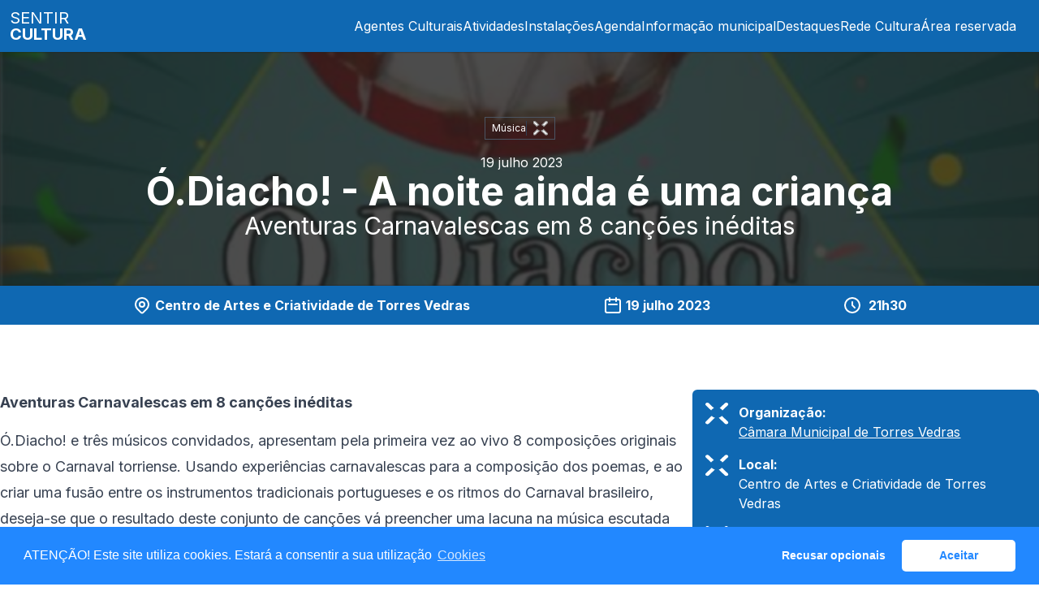

--- FILE ---
content_type: text/html; charset=UTF-8
request_url: https://sentircultura-tvedras.pt/agenda/o-diacho-a-noite-ainda-e-uma-crianca
body_size: 5906
content:
<!doctype html>
<html lang="pt">
<head>
    <meta charset="utf-8">
    <meta name="viewport" content="width=device-width, initial-scale=1">
    <!-- CSRF Token -->
    <meta name="csrf-token" content="8K3Fot3h6mWI4vCfE4Hemti9xXWefrtxn9em8WVz">
    <title>Sentir Cultura</title>

    <!-- Scripts -->
    <script src="/js/frontend.js?id=b1c08bc141a635023beabe31c89a26eb" defer></script>

    <!-- Fonts -->
    <link rel="preconnect" href="https://fonts.googleapis.com">
    <link rel="preconnect" href="https://fonts.gstatic.com" crossorigin>
    <link href="https://fonts.googleapis.com/css2?family=Inter:wght@400;500;700" rel="stylesheet">

    <!-- Styles -->
    <link href="https://sentircultura-tvedras.pt/css/frontend.css" rel="stylesheet">
    <link rel="stylesheet" type="text/css" href="https://cdnjs.cloudflare.com/ajax/libs/cookieconsent2/3.1.1/cookieconsent.min.css" />
    <script src="https://cdnjs.cloudflare.com/ajax/libs/cookieconsent2/3.1.1/cookieconsent.min.js" data-cfasync="false"></script>

    <style>
        /* Hide elements with x-cloak until Alpine initializes */
        [x-cloak] { display: none !important; }
    </style>

        <!-- Google tag (gtag.js) -->
    <script async src="https://www.googletagmanager.com/gtag/js?id=G-57JZB91JFN"></script>
    <script>
      window.dataLayer = window.dataLayer || [];
      function gtag(){dataLayer.push(arguments);}
      gtag('js', new Date());
      // Note: The gtag('config', 'G-57JZB91JFN'); call is moved to myScripts
    </script>
    
    <script>
    window.addEventListener('load', function(){
      window.cookieconsent.initialise({
      revokeBtn: "<div class='cc-revoke'></div>",
      type: "opt-in",
      theme: "classic",
      palette: {
          popup: {
              background: "#28f",
              text: "#fff"
            },
          button: {
              background: "#fff",
              text: "#28f"
            }
        },
      content: {
          message: "ATENÇÃO! Este site utiliza cookies. Estará a consentir a sua utilização",
          link: "Cookies",
          allow: "Aceitar",
          deny: "Recusar opcionais",
          href: "http://www.cm-tvedras.pt/p/politica-de-privacidade/"
        },
        onInitialise: function(status) {
          if(status == cookieconsent.status.allow) myScripts();
        },
        onStatusChange: function(status) {
          if (this.hasConsented()) myScripts();
        }
      })
    });

    function myScripts() {
              if (typeof gtag === 'function') {
          gtag('config', 'G-57JZB91JFN');
        }
            // Any other scripts that should run after cookie consent can be added here.
    }
    </script>
    </head>
<body class="h-screen">
    <header>
    <section class="relative mx-auto w-full">
        <!-- navbar -->
        <nav class="flex justify-between bg-cultura-blue text-white" x-data="{ isMobileNavOpen: false }">
            <div class="container mx-auto py-3 px-3 flex w-full items-center justify-between">

                <a class="text-xl font-heading leading-5" href="/">
                    SENTIR <br> <span class="font-bold">CULTURA</span>
                </a>

                <!-- Nav Links -->
                <ul class="hidden md:flex md:ml-4 px-4 font-normal font-heading gap-x-6">
                    <li>
                        <a class="hover:text-cultura-yellow" href="https://sentircultura-tvedras.pt/entidades">Agentes
                            Culturais</a>
                    </li>
                    <li><a class="hover:text-cultura-yellow" href="https://sentircultura-tvedras.pt/atividades">Atividades</a></li>
                    <li><a class="hover:text-cultura-yellow"
                           href="https://sentircultura-tvedras.pt/instalacoes">Instalações</a></li>
                    <li><a class="hover:text-cultura-yellow" href="https://sentircultura-tvedras.pt/agenda">Agenda</a></li>
                    <li>
                        <div class="hover:text-cultura-yellow cursor-default group">Informação municipal
                            <ul class="absolute bg-cultura-blue text-white p-3 hidden group-hover:block transition duration-300 rounded"
                                style="z-index: 100;">
                                <!--<li><a class="hover:text-cultura-yellow" href="https://sentircultura-tvedras.pt/arquivo-digital">Apoios e incentivos</a></li>-->
                                <li class="py-2">
                                    <a class="hover:text-cultura-yellow"
                                       href="https://sentircultura-tvedras.pt/pagina/apoios">
                                        Apoios
                                    </a>
                                </li>
                                <li class="py-2">
                                    <a class="hover:text-cultura-yellow"
                                       href="https://sentircultura-tvedras.pt/pagina/arquivo-digital">
                                        Arquivo Digital
                                    </a>
                                </li>
                                <li class="py-2">
                                    <a class="hover:text-cultura-yellow"
                                       href="https://sentircultura-tvedras.pt/pagina/perguntas-frequentes">
                                        Perguntas frequentes
                                    </a>
                                </li>

                            </ul>
                        </div>
                    </li>
                    <li><a class="hover:text-cultura-yellow" href="https://sentircultura-tvedras.pt/noticias">Destaques</a></li>
                    <li><a class="hover:text-cultura-yellow"
                           href="https://sentircultura-tvedras.pt/pagina/rede-cultura-de-torres-vedras">Rede Cultura</a>
                    </li>
                    <li><a class="hover:text-cultura-yellow" href="https://sentircultura-tvedras.pt/login">Área reservada</a></li>

                </ul>

                <ul
                    x-cloak
                    x-transition:enter="transition ease-linear duration-200 transform"
                    x-transition:enter-start="-translate-x-full"
                    x-transition:enter-end="translate-x-0"
                    x-transition:leave="transition ease-out duration-200 transform"
                    x-transition:leave-start="translate-x-0"
                    x-transition:leave-end="-translate-x-full"
                    x-show="isMobileNavOpen"
                    style="z-index: 1000;"
                    class="left-0 top-16 pt-16 w-full h-screen bg-cultura-blue absolute md:hidden">
                    <li class="text-center my-1"><a class="text-2xl" href="https://sentircultura-tvedras.pt/entidades">Entidades</a>
                    </li>
                    <li class="text-center my-1"><a class="text-2xl" href="https://sentircultura-tvedras.pt/atividades">Atividades</a>
                    </li>
                    <li class="text-center my-1"><a class="text-2xl" href="https://sentircultura-tvedras.pt/instalacoes">Instalações</a>
                    </li>
                    <li class="text-center my-1"><a class="text-2xl" href="https://sentircultura-tvedras.pt/arquivo-digital">Arquivo
                            digital</a></li>
                    <li class="text-center my-1"><a class="text-2xl" href="https://sentircultura-tvedras.pt/balcao-cultura">Balcão
                            cultura</a></li>
                    <li class="text-center my-1"><a class="text-2xl" href="https://sentircultura-tvedras.pt/agenda">Agenda</a></li>
                    <li class="text-center my-1"><a class="text-2xl" href="https://sentircultura-tvedras.pt/noticias">Artigos</a></li>
                    <li class="text-center my-1"><a class="text-2xl" href="https://sentircultura-tvedras.pt/registo">Registo</a>
                    </li>
                </ul>

            </div>
            <!-- Responsive navbar -->
            <button class="navbar-burger self-center mr-3 xl:hidden"
                    x-on:click.prevent="isMobileNavOpen = !isMobileNavOpen">
                <svg xmlns="http://www.w3.org/2000/svg" class="h-6 w-6 hover:text-cultura-yellow" fill="none"
                     viewBox="0 0 24 24" stroke="currentColor">
                    <path stroke-linecap="round" stroke-linejoin="round" stroke-width="2" d="M4 6h16M4 12h16M4 18h16"/>
                </svg>
            </button>
        </nav>

    </section>
</header>

    <div id="app">
    
    <section class="w-full h-48 md:h-72 relative overflow-hidden" style="background-color:#222">

                    <img src="https://sentircultura-tvedras.pt/storage//agenda/odiacho-centenariocacflyer1907202301.jpeg" class="object-cover w-full h-full absolute"
                 style="filter:blur(1px) contrast(0.5) brightness(0.4);">

        
        <div class="text-white absolute w-full text-center mt-10 md:mt-20 justify-center flex flex-col">

                            <div
                    class="w-auto h-auto mx-auto mb-4 text-sm py-1 px-2 border border-gray-600 flex flex-row justify-between align-middle items-center gap-x-2">
                    <span class="text-xs">Música</span>
                    <span class=" border-l border-slate-700 pl-2">
                        <svg stroke-width="2" stroke="#999" fill="#ff0000" width="18" height="18" viewBox="0 0 29 27" xmlns="http://www.w3.org/2000/svg">
                            <path d="M27.5648 23.2006L20.3497 16.2149C19.3891 17.291 18.0042 18.1118 16.4182 18.5313L23.9014 25.7906C24.3705 26.2648 25.0183 26.4837 25.7331 26.4837C26.3809 26.4837 26.984 26.2648 27.4531 25.9C27.9222 25.517 28.1679 25.0428 28.1679 24.4956C28.1679 24.222 28.1009 24.0214 27.9669 23.8025C27.8998 23.5836 27.7658 23.3648 27.5648 23.2006Z" fill="white"></path> <path d="M0.580784 3.26487L7.08108 9.52099C7.84057 8.31719 9.04681 7.33226 10.5434 6.73036L4.26652 0.693097C3.79743 0.218871 3.21664 0 2.43482 0C1.78702 0 1.1839 0.164157 0.714809 0.583665C0.245715 0.911975 0 1.3862 0 1.9881C0 2.20698 0.067012 2.42585 0.201039 2.62648C0.268052 2.90008 0.402082 3.10071 0.580784 3.26487Z" fill="white"></path> <path d="M7.7738 16.2514L0.603364 23.2006C0.402324 23.3647 0.268296 23.5836 0.201283 23.7842C0.0672562 24.0031 0.000244141 24.222 0.000244141 24.4773C0.000244141 25.0063 0.268297 25.4988 0.715053 25.8818C1.18415 26.2648 1.76493 26.4655 2.43506 26.4655C3.14987 26.4655 3.82001 26.2466 4.26677 25.7723L11.7276 18.5495C10.1416 18.13 8.75666 17.3275 7.7738 16.2514Z" fill="white"></path> <path d="M21.0202 9.57571L27.5652 3.26487C27.7662 3.10071 27.9003 2.88184 27.9673 2.62648C28.1013 2.40761 28.1683 2.18874 28.1683 1.9881C28.1683 1.40444 27.9003 0.911975 27.4535 0.583665C26.9844 0.145918 26.4036 0 25.7335 0C24.9517 0 24.3486 0.218871 23.9018 0.693097L17.6025 6.76684C19.0545 7.38698 20.2607 8.37191 21.0202 9.57571Z" fill="white"></path>
                        </svg>
                    </span>

                </div>

            
                            <div class="inline-block text-xs md:text-base mx-auto w-auto">
                    <span
                        class="ml-1">19 julho 2023</span>

                                    </div>
            
            <h1 class="text-2xl md:text-5xl font-extrabold">
                                    Ó.Diacho! - A noite ainda é uma criança
                            </h1>

            <h2 class="text-xl md:text-3xl">
                                    Aventuras Carnavalescas em 8 canções inéditas
                            </h2>

        </div>
    </section>


    <section class="w-full px-10 md:px-0 h-12 bg-cultura-blue">
        <div class="container mx-auto h-full">
            <div class="text-white font-bold w-full text-center flex justify-evenly align-middle items-center h-full">

                                    <div class="flex text-xs md:text-base justify-between">
                        <svg xmlns="http://www.w3.org/2000/svg" class="h-6 w-6" fill="none" viewBox="0 0 24 24"
                             stroke="currentColor">
                            <path stroke-linecap="round" stroke-linejoin="round" stroke-width="2"
                                  d="M17.657 16.657L13.414 20.9a1.998 1.998 0 01-2.827 0l-4.244-4.243a8 8 0 1111.314 0z"/>
                            <path stroke-linecap="round" stroke-linejoin="round" stroke-width="2"
                                  d="M15 11a3 3 0 11-6 0 3 3 0 016 0z"/>
                        </svg>

                        <span class="md:ml-1">Centro de Artes e Criatividade de Torres Vedras</span>
                    </div>
                
                                    <div class="flex text-xs md:text-base">
                        <svg xmlns="http://www.w3.org/2000/svg" class="h-6 w-6" fill="none" viewBox="0 0 24 24"
                             stroke="currentColor">
                            <path stroke-linecap="round" stroke-linejoin="round" stroke-width="2"
                                  d="M8 7V3m8 4V3m-9 8h10M5 21h14a2 2 0 002-2V7a2 2 0 00-2-2H5a2 2 0 00-2 2v12a2 2 0 002 2z"/>
                        </svg>
                        <div class="flex justify-between md:gap-x-2">
                            <span class="md:ml-1">
                                19 julho 2023
                            </span>

                                                    </div>
                    </div>
                
                                    <div class="flex text-xs md:text-base justify-between">
                        <svg xmlns="http://www.w3.org/2000/svg" class="h-6 w-6" fill="none" viewBox="0 0 24 24"
                             stroke="currentColor">
                            <path stroke-linecap="round" stroke-linejoin="round" stroke-width="2"
                                  d="M12 8v4l3 3m6-3a9 9 0 11-18 0 9 9 0 0118 0z"/>
                        </svg>
                        <span class="block md:ml-2">
                            21h30
                                                    </span>
                    </div>
                
            </div>
        </div>
    </section>



    <section class="px-10 md:px-0">

        <div class="my-10 md:my-20 sm:flex gap-x-8 container mx-auto">

            <div class="md:w-2/3 align-top">
                <article class="prose prose-gray md:prose-base lg:prose-lg w-full">
                    <p><strong>Aventuras Carnavalescas em 8 canções inéditas</strong></p>
<p>Ó.Diacho! e três músicos convidados, apresentam pela primeira vez ao vivo 8 composições originais sobre o Carnaval torriense. Usando experiências carnavalescas para a composição dos poemas, e ao criar uma fusão entre os instrumentos tradicionais portugueses e os ritmos do Carnaval brasileiro, deseja-se que o resultado deste conjunto de canções vá preencher uma lacuna na música escutada durante os dias de folia. Por mais que possamos adorar a música brasileira, para aquele que é considerado o Carnaval mais português de Portugal, é um pouco intrigante que grande percentagem da música ouvida não seja de origem portuguesa. Achamos que estas músicas criadas por torrienses e outras que venham a ser criadas por outros artistas, podem ser uma expressão mais portuguesa deste Carnaval tão lusitano. </p>
<p>Espetáculo inserido nas Comemorações do Centenário do Carnaval de Torres Vedras. </p>
<p>Entrada livre, limitada à lotação da sala e sem necessidade de reserva de bilhetes. </p>
<p><strong>Ficha técnica:</strong></p>
<p>Voz, Adufe, Triângulo, Shaker - SALOMÉ ABREU</p>
<p>Voz, Adufe, Flauta, Shaker - JOANA MARGAÇA</p>
<p>Baixo - RUTE MIRANDA</p>
<p>Guitarra - VASCO SANTOS</p>
<p>Percussão - PAULO REIS</p>
                </article>


            </div>

            <div class="md:w-1/3">
                <div class="bg-cultura-blue text-white p-4 rounded-md">

                                            <div class="flex mb-4">
                            <svg width="29" height="27" viewBox="0 0 29 27" fill="none" xmlns="http://www.w3.org/2000/svg">
<path d="M27.5648 23.2006L20.3497 16.2149C19.3891 17.291 18.0042 18.1118 16.4182 18.5313L23.9014 25.7906C24.3705 26.2648 25.0183 26.4837 25.7331 26.4837C26.3809 26.4837 26.984 26.2648 27.4531 25.9C27.9222 25.517 28.1679 25.0428 28.1679 24.4956C28.1679 24.222 28.1009 24.0214 27.9669 23.8025C27.8998 23.5836 27.7658 23.3648 27.5648 23.2006Z" fill="white"/>
<path d="M0.580784 3.26487L7.08108 9.52099C7.84057 8.31719 9.04681 7.33226 10.5434 6.73036L4.26652 0.693097C3.79743 0.218871 3.21664 0 2.43482 0C1.78702 0 1.1839 0.164157 0.714809 0.583665C0.245715 0.911975 0 1.3862 0 1.9881C0 2.20698 0.067012 2.42585 0.201039 2.62648C0.268052 2.90008 0.402082 3.10071 0.580784 3.26487Z" fill="white"/>
<path d="M7.7738 16.2514L0.603364 23.2006C0.402324 23.3647 0.268296 23.5836 0.201283 23.7842C0.0672562 24.0031 0.000244141 24.222 0.000244141 24.4773C0.000244141 25.0063 0.268297 25.4988 0.715053 25.8818C1.18415 26.2648 1.76493 26.4655 2.43506 26.4655C3.14987 26.4655 3.82001 26.2466 4.26677 25.7723L11.7276 18.5495C10.1416 18.13 8.75666 17.3275 7.7738 16.2514Z" fill="white"/>
<path d="M21.0202 9.57571L27.5652 3.26487C27.7662 3.10071 27.9003 2.88184 27.9673 2.62648C28.1013 2.40761 28.1683 2.18874 28.1683 1.9881C28.1683 1.40444 27.9003 0.911975 27.4535 0.583665C26.9844 0.145918 26.4036 0 25.7335 0C24.9517 0 24.3486 0.218871 23.9018 0.693097L17.6025 6.76684C19.0545 7.38698 20.2607 8.37191 21.0202 9.57571Z" fill="white"/>
</svg>
                            <div class="ml-3"><span class="font-bold">Organização:</span>
                                <span class="block underline">
                                    <a class="text-white"
                                       href="https://sentircultura-tvedras.pt/entidades/camara-municipal-de-torres-vedras"
                                       target="_blank">Câmara Municipal de Torres Vedras</a>
                                </span>
                            </div>
                        </div>
                    
                                            <div class="flex mb-4 mt-4">
                            <svg width="29" height="27" viewBox="0 0 29 27" fill="none" xmlns="http://www.w3.org/2000/svg">
<path d="M27.5648 23.2006L20.3497 16.2149C19.3891 17.291 18.0042 18.1118 16.4182 18.5313L23.9014 25.7906C24.3705 26.2648 25.0183 26.4837 25.7331 26.4837C26.3809 26.4837 26.984 26.2648 27.4531 25.9C27.9222 25.517 28.1679 25.0428 28.1679 24.4956C28.1679 24.222 28.1009 24.0214 27.9669 23.8025C27.8998 23.5836 27.7658 23.3648 27.5648 23.2006Z" fill="white"/>
<path d="M0.580784 3.26487L7.08108 9.52099C7.84057 8.31719 9.04681 7.33226 10.5434 6.73036L4.26652 0.693097C3.79743 0.218871 3.21664 0 2.43482 0C1.78702 0 1.1839 0.164157 0.714809 0.583665C0.245715 0.911975 0 1.3862 0 1.9881C0 2.20698 0.067012 2.42585 0.201039 2.62648C0.268052 2.90008 0.402082 3.10071 0.580784 3.26487Z" fill="white"/>
<path d="M7.7738 16.2514L0.603364 23.2006C0.402324 23.3647 0.268296 23.5836 0.201283 23.7842C0.0672562 24.0031 0.000244141 24.222 0.000244141 24.4773C0.000244141 25.0063 0.268297 25.4988 0.715053 25.8818C1.18415 26.2648 1.76493 26.4655 2.43506 26.4655C3.14987 26.4655 3.82001 26.2466 4.26677 25.7723L11.7276 18.5495C10.1416 18.13 8.75666 17.3275 7.7738 16.2514Z" fill="white"/>
<path d="M21.0202 9.57571L27.5652 3.26487C27.7662 3.10071 27.9003 2.88184 27.9673 2.62648C28.1013 2.40761 28.1683 2.18874 28.1683 1.9881C28.1683 1.40444 27.9003 0.911975 27.4535 0.583665C26.9844 0.145918 26.4036 0 25.7335 0C24.9517 0 24.3486 0.218871 23.9018 0.693097L17.6025 6.76684C19.0545 7.38698 20.2607 8.37191 21.0202 9.57571Z" fill="white"/>
</svg>
                            <div class="ml-3"><span class="font-bold">Local:</span> <span
                                    class="block">Centro de Artes e Criatividade de Torres Vedras</span></div>
                        </div>
                    
                    
                                            <div class="flex mb-4">
                            <svg width="29" height="27" viewBox="0 0 29 27" fill="none" xmlns="http://www.w3.org/2000/svg">
<path d="M27.5648 23.2006L20.3497 16.2149C19.3891 17.291 18.0042 18.1118 16.4182 18.5313L23.9014 25.7906C24.3705 26.2648 25.0183 26.4837 25.7331 26.4837C26.3809 26.4837 26.984 26.2648 27.4531 25.9C27.9222 25.517 28.1679 25.0428 28.1679 24.4956C28.1679 24.222 28.1009 24.0214 27.9669 23.8025C27.8998 23.5836 27.7658 23.3648 27.5648 23.2006Z" fill="white"/>
<path d="M0.580784 3.26487L7.08108 9.52099C7.84057 8.31719 9.04681 7.33226 10.5434 6.73036L4.26652 0.693097C3.79743 0.218871 3.21664 0 2.43482 0C1.78702 0 1.1839 0.164157 0.714809 0.583665C0.245715 0.911975 0 1.3862 0 1.9881C0 2.20698 0.067012 2.42585 0.201039 2.62648C0.268052 2.90008 0.402082 3.10071 0.580784 3.26487Z" fill="white"/>
<path d="M7.7738 16.2514L0.603364 23.2006C0.402324 23.3647 0.268296 23.5836 0.201283 23.7842C0.0672562 24.0031 0.000244141 24.222 0.000244141 24.4773C0.000244141 25.0063 0.268297 25.4988 0.715053 25.8818C1.18415 26.2648 1.76493 26.4655 2.43506 26.4655C3.14987 26.4655 3.82001 26.2466 4.26677 25.7723L11.7276 18.5495C10.1416 18.13 8.75666 17.3275 7.7738 16.2514Z" fill="white"/>
<path d="M21.0202 9.57571L27.5652 3.26487C27.7662 3.10071 27.9003 2.88184 27.9673 2.62648C28.1013 2.40761 28.1683 2.18874 28.1683 1.9881C28.1683 1.40444 27.9003 0.911975 27.4535 0.583665C26.9844 0.145918 26.4036 0 25.7335 0C24.9517 0 24.3486 0.218871 23.9018 0.693097L17.6025 6.76684C19.0545 7.38698 20.2607 8.37191 21.0202 9.57571Z" fill="white"/>
</svg>
                            <div class="ml-3"><span class="font-bold">Categoria:</span> <span
                                    class="block">Música</span></div>
                        </div>
                    
                                            <div class="flex mb-4">
                            <svg width="29" height="27" viewBox="0 0 29 27" fill="none" xmlns="http://www.w3.org/2000/svg">
<path d="M27.5648 23.2006L20.3497 16.2149C19.3891 17.291 18.0042 18.1118 16.4182 18.5313L23.9014 25.7906C24.3705 26.2648 25.0183 26.4837 25.7331 26.4837C26.3809 26.4837 26.984 26.2648 27.4531 25.9C27.9222 25.517 28.1679 25.0428 28.1679 24.4956C28.1679 24.222 28.1009 24.0214 27.9669 23.8025C27.8998 23.5836 27.7658 23.3648 27.5648 23.2006Z" fill="white"/>
<path d="M0.580784 3.26487L7.08108 9.52099C7.84057 8.31719 9.04681 7.33226 10.5434 6.73036L4.26652 0.693097C3.79743 0.218871 3.21664 0 2.43482 0C1.78702 0 1.1839 0.164157 0.714809 0.583665C0.245715 0.911975 0 1.3862 0 1.9881C0 2.20698 0.067012 2.42585 0.201039 2.62648C0.268052 2.90008 0.402082 3.10071 0.580784 3.26487Z" fill="white"/>
<path d="M7.7738 16.2514L0.603364 23.2006C0.402324 23.3647 0.268296 23.5836 0.201283 23.7842C0.0672562 24.0031 0.000244141 24.222 0.000244141 24.4773C0.000244141 25.0063 0.268297 25.4988 0.715053 25.8818C1.18415 26.2648 1.76493 26.4655 2.43506 26.4655C3.14987 26.4655 3.82001 26.2466 4.26677 25.7723L11.7276 18.5495C10.1416 18.13 8.75666 17.3275 7.7738 16.2514Z" fill="white"/>
<path d="M21.0202 9.57571L27.5652 3.26487C27.7662 3.10071 27.9003 2.88184 27.9673 2.62648C28.1013 2.40761 28.1683 2.18874 28.1683 1.9881C28.1683 1.40444 27.9003 0.911975 27.4535 0.583665C26.9844 0.145918 26.4036 0 25.7335 0C24.9517 0 24.3486 0.218871 23.9018 0.693097L17.6025 6.76684C19.0545 7.38698 20.2607 8.37191 21.0202 9.57571Z" fill="white"/>
</svg>
                            <div class="ml-3"><span class="font-bold">Data:</span>
                                <span class="block">
                                19 julho 2023
                                                                </span>
                            </div>
                        </div>
                    
                                            <div class="flex mb-4">
                            <svg width="29" height="27" viewBox="0 0 29 27" fill="none" xmlns="http://www.w3.org/2000/svg">
<path d="M27.5648 23.2006L20.3497 16.2149C19.3891 17.291 18.0042 18.1118 16.4182 18.5313L23.9014 25.7906C24.3705 26.2648 25.0183 26.4837 25.7331 26.4837C26.3809 26.4837 26.984 26.2648 27.4531 25.9C27.9222 25.517 28.1679 25.0428 28.1679 24.4956C28.1679 24.222 28.1009 24.0214 27.9669 23.8025C27.8998 23.5836 27.7658 23.3648 27.5648 23.2006Z" fill="white"/>
<path d="M0.580784 3.26487L7.08108 9.52099C7.84057 8.31719 9.04681 7.33226 10.5434 6.73036L4.26652 0.693097C3.79743 0.218871 3.21664 0 2.43482 0C1.78702 0 1.1839 0.164157 0.714809 0.583665C0.245715 0.911975 0 1.3862 0 1.9881C0 2.20698 0.067012 2.42585 0.201039 2.62648C0.268052 2.90008 0.402082 3.10071 0.580784 3.26487Z" fill="white"/>
<path d="M7.7738 16.2514L0.603364 23.2006C0.402324 23.3647 0.268296 23.5836 0.201283 23.7842C0.0672562 24.0031 0.000244141 24.222 0.000244141 24.4773C0.000244141 25.0063 0.268297 25.4988 0.715053 25.8818C1.18415 26.2648 1.76493 26.4655 2.43506 26.4655C3.14987 26.4655 3.82001 26.2466 4.26677 25.7723L11.7276 18.5495C10.1416 18.13 8.75666 17.3275 7.7738 16.2514Z" fill="white"/>
<path d="M21.0202 9.57571L27.5652 3.26487C27.7662 3.10071 27.9003 2.88184 27.9673 2.62648C28.1013 2.40761 28.1683 2.18874 28.1683 1.9881C28.1683 1.40444 27.9003 0.911975 27.4535 0.583665C26.9844 0.145918 26.4036 0 25.7335 0C24.9517 0 24.3486 0.218871 23.9018 0.693097L17.6025 6.76684C19.0545 7.38698 20.2607 8.37191 21.0202 9.57571Z" fill="white"/>
</svg>
                            <div class="ml-3"><span class="font-bold">Horário:</span>
                                <span class="block">
                                21h30
                                                                </span>
                            </div>
                        </div>
                    
                    
                    
                                            <div class="flex flex-col sm:flex-row md:flex-col xl:flex-row mb-4 mt-4 px-4">
                            <div class="ml-6 w-full"></div>
                        </div>
                    
                </div>
                                    <img src="https://sentircultura-tvedras.pt/storage//agenda/odiacho-centenariocacflyer1907202301.jpeg" class="object-contain w-full rounded mt-4">
                            </div>

        </div>

        <div class="container mx-auto flex flex-col md:flex-row my-12 gap-4 items-center">
                            <figure class="flex-1 md:flex md:justify-end">
                    <img
                        class="w-fit"
                        src="https://sentircultura-tvedras.pt/storage//entidades/camara_municipal_de_torre_7367.jpg"
                         alt="Câmara Municipal de Torres Vedras">
                </figure>
                        <div class="flex-1">
                <p class="text-cultura-salmon font-semibold tracking-wider mb-0">ENTIDADE</p>
                <h2 class="font-bold text-2xl">Câmara Municipal de Torres Vedras</h2>
                <p>Avenida 5 de Outubro
                    | 2560-270 Torres Vedras<br>
                    261310400<br>
                    geral@cm-tvedras.pt</p>
                <a href="https://sentircultura-tvedras.pt/entidades/camara-municipal-de-torres-vedras"
                   target="_blank" class="flex gap-2 text-cultura-salmon font-bold"><span>Ver entidade</span>
                    <svg xmlns="http://www.w3.org/2000/svg" fill="none" viewBox="0 0 24 24" stroke-width="1.5"
                         stroke="currentColor" class="w-6 h-6">
                        <path stroke-linecap="round" stroke-linejoin="round"
                              d="M17.25 8.25L21 12m0 0l-3.75 3.75M21 12H3"/>
                    </svg>
                </a>
            </div>
        </div>
    </section>

    </div>

    <footer class="text-white py-16 sm:py-12 lg:py-16 px-6 sm:px-6 lg:px-0" style="background-color:#282828">
    <div class="container mx-auto">
        <div class="uppercase mb-14 flex gap-3 text-xs text-gray-400">
            <img src="/images/frontend/footer_menu_icon.png" alt="Outros sites de autarquia"></img>
            <span class="mt-2">Outros sites da autarquia</span>
        </div>
        <div class="flex flex-col md:flex-row">
            <div class="w-full md:w-2/12">
                <ul>
                    <li class="text-sm mb-2 text-gray-400">
                        <a target="_blank" href="http://www.cm-tvedras.pt/">C.M. de Torres Vedras</a>
                    </li>
                    <li class="text-sm mb-2 text-gray-400">
                        <a target="_blank" href="http://www.smastv.pt/">SMAS</a>
                    </li>
                    <li class="text-sm mb-2 text-gray-400">
                        <a target="_blank" href="http://www.promotorres.pt/">Promotorres, EM</a>
                    </li>
                </ul>
            </div>
            <div class="w-full md:w-2/12">
                <ul>
                    <li class="text-sm mb-2 text-gray-400">
                        <a target="_blank" href="http://www.investir-tvedras.pt/">Investir Torres Vedras</a></li>
                    <li class="text-sm mb-2 text-gray-400">
                        <a target="_blank" href="http://www.mobilidade-tvedras.pt/">Portal da Mobilidade</a></li>
                    <li class="text-sm mb-2 text-gray-400">
                        <a target="_blank" href="https://negocios-tvedras.pt/">Torres Vedras e-Negócios </a></li>
                </ul>
            </div>
            <div class="w-full md:w-2/12">
                <ul>
                    <li class="text-sm mb-2 text-gray-400">
                        <a target="_blank" href="http://www.biblioteca-tvedras.pt/">Biblioteca Municipal</a>
                    </li>
                    <li class="text-sm mb-2 text-gray-400">
                        <a target="_blank" href="http://www.redebibliotecas-tvedras.pt/">Rede de Bibliotecas</a>
                    </li>
                    <li class="text-sm mb-2 text-gray-400">
                        <a target="_blank" href="http://www.cm-tvedras.pt/programa-pedagogico/">Programa Pedagógico</a>
                    </li>
                    <li class="text-sm mb-2 text-gray-400">
                        <a target="_blank" href="https://teatrocine-tvedras.pt/">Teatro-Cine Torres Vedras</a>
                    </li>
                </ul>
            </div>
            <div class="w-full md:w-2/12">
                <ul>
                    <li class="text-sm mb-2 text-gray-400">
                        <a target="_blank" href="http://www.carnavaldetorresvedras.pt/">Carnaval de Torres Vedras</a></li>
                    <li class="text-sm mb-2 text-gray-400">
                        <a target="_blank" href="http://www.centenariocarnavaldetorresvedras.pt/">Centenário do Carnaval de Torres Vedras</a></li>
                    <li class="text-sm mb-2 text-gray-400">
                        <a target="_blank" href="http://festasdetorresvedras.pt/">Festas de Torres Vedras</a></li>
                    <li class="text-sm mb-2 text-gray-400">
                        <a target="_blank" href="http://www.acordeoesdomundo.com/">Acordeões do Mundo</a
                        ></li>
                </ul>
            </div>
            <div class="w-full md:w-4/12 text-right flex flex-col gap-3">
                <a href="http://cm-tvedras.pt" target="_blank" class="block">
                    <img src="/images/frontend/logo_autarquia_footer_novo.png" alt="cm-tvedras" class="pb-2 inline-block">
                </a>
                <a href="http://www.oestecim.pt/" target="_blank" class="block text-right">
                    <img src="/images/frontend/logo_CIM.svg" alt="Oeste Portugal" class="inline-block h-12">
                </a>
            </div>
        </div>

    </div>
</footer>
        <script></script>
</body>
</html>


--- FILE ---
content_type: image/svg+xml
request_url: https://sentircultura-tvedras.pt/images/frontend/logo_CIM.svg
body_size: 17697
content:
<svg width="115" height="59" viewBox="0 0 115 59" fill="none" xmlns="http://www.w3.org/2000/svg">
<g clip-path="url(#clip0_496_14014)">
<path d="M111.476 16.374H114.865V9.16293H79.5254C79.5254 9.16293 75.2822 9.11823 73.8578 9.16293C72.6433 9.20763 70.7392 9.37152 69.0749 9.71419C64.277 10.6975 57.9197 16.8508 57.4699 24.3301L56.9602 28.2932C56.3754 31.8839 53.7815 34.7594 50.408 35.8172C49.4934 36.1003 48.5338 36.2195 47.5742 36.2195H34.6049V29.9172H46.6147V22.7061H34.6049V16.4038H48.2939V9.19273H17.4523C7.94647 9.14803 0.0748963 16.7167 -7.11303e-05 26.1627C-0.0750385 35.6831 7.67659 43.4306 17.2424 43.4306H47.7242C55.8207 43.073 63.0475 36.5622 63.9321 28.5465L64.4419 24.3301C64.9517 20.218 68.1003 17.1935 72.1486 16.4783C72.5234 16.4038 72.9132 16.3889 73.3031 16.3889H79.5254V43.4306H86.7822V16.374H93.9191V43.4157H114.865V36.2046H101.176V29.9023H113.186V22.6912H101.176V16.3889H111.476V16.374ZM27.2131 26.8033C26.9582 31.8392 22.835 35.9364 17.7672 36.1897C11.8448 36.4877 6.98689 31.6604 7.28676 25.7753C7.54165 20.7394 11.6649 16.6422 16.7327 16.3889C22.6551 16.091 27.513 20.9182 27.2131 26.8033Z" fill="url(#paint0_linear_496_14014)"/>
<path d="M16.9876 50.88C16.7178 50.88 16.4779 50.7906 16.2979 50.5969C16.103 50.4033 16.0131 50.1798 16.0131 49.9116V48.6899C16.0131 48.4217 16.103 48.1833 16.2979 48.0045C16.4929 47.8257 16.7178 47.7214 16.9876 47.7214H19.5815V48.4515H17.4824C17.3475 48.4515 17.2275 48.4962 17.1376 48.6005C17.0476 48.6899 16.9876 48.8091 16.9876 48.9432V49.6732C16.9876 49.8073 17.0326 49.9265 17.1376 50.0159C17.2275 50.1053 17.3475 50.15 17.4824 50.15H19.5815V50.88H16.9876Z" fill="white"/>
<path d="M20.9309 50.88C20.661 50.88 20.4211 50.7906 20.2412 50.5969C20.0463 50.4033 19.9563 50.1798 19.9563 49.9116V48.6899C19.9563 48.4217 20.0463 48.1833 20.2412 48.0045C20.4361 47.8257 20.661 47.7214 20.9309 47.7214H23.2699C23.5397 47.7214 23.7796 47.8108 23.9596 48.0045C24.1395 48.1982 24.2444 48.4217 24.2444 48.6899V49.9116C24.2444 50.1798 24.1545 50.4182 23.9596 50.5969C23.7646 50.7906 23.5397 50.88 23.2699 50.88H20.9309ZM22.7751 50.15C22.91 50.15 23.03 50.1053 23.1199 50.0159C23.2099 49.9116 23.2699 49.8073 23.2699 49.6732V48.9432C23.2699 48.8091 23.2249 48.6899 23.1199 48.6005C23.015 48.5111 22.91 48.4515 22.7751 48.4515H21.4257C21.2907 48.4515 21.1708 48.4962 21.0808 48.6005C20.9908 48.6899 20.9309 48.8091 20.9309 48.9432V49.6732C20.9309 49.8073 20.9759 49.9265 21.0808 50.0159C21.1708 50.1053 21.2907 50.15 21.4257 50.15H22.7751Z" fill="white"/>
<path d="M24.7393 50.8801V48.4962C24.7393 48.2578 24.8292 48.0641 24.9941 47.8854C25.1591 47.7215 25.369 47.6321 25.6089 47.6321H25.6689C25.9387 47.6321 26.1786 47.7215 26.3586 47.9152C26.4635 48.0195 26.5385 48.1386 26.5835 48.2727L27.4381 49.9861L28.2927 48.2727C28.3377 48.1386 28.4127 48.0195 28.5326 47.9152C28.7275 47.7215 28.9524 47.6321 29.2223 47.6321H29.2823C29.5222 47.6321 29.7171 47.7215 29.897 47.8854C30.0619 48.0492 30.1519 48.2578 30.1519 48.4962V50.8801H29.1623V48.8538C29.1623 48.824 29.1623 48.7942 29.1323 48.7644C29.1024 48.7346 29.0724 48.7346 29.0424 48.7346C29.0124 48.7346 29.0124 48.7346 28.9974 48.7346C28.9974 48.7346 28.9674 48.7346 28.9674 48.7644L27.9029 50.8652H27.0033L26.5085 49.8818L25.9387 48.7495C25.9387 48.7495 25.9087 48.7346 25.8938 48.7197C25.8788 48.7197 25.8638 48.7197 25.8488 48.7197C25.8188 48.7197 25.7888 48.7197 25.7588 48.7495C25.7288 48.7793 25.7288 48.8091 25.7288 48.8389V50.8652H24.7393V50.8801Z" fill="white"/>
<path d="M31.6512 50.88C31.3813 50.88 31.1414 50.7906 30.9615 50.5969C30.7666 50.4033 30.6766 50.1798 30.6766 49.9116V47.7065H31.6662V49.6732C31.6662 49.8073 31.7112 49.9265 31.8161 50.0159C31.9061 50.1053 32.026 50.15 32.161 50.15H33.2705C33.4054 50.15 33.5254 50.1053 33.6154 50.0159C33.7053 49.9116 33.7653 49.8073 33.7653 49.6732V47.7065H34.7549V49.9116C34.7549 50.1798 34.6649 50.4182 34.47 50.5969C34.2751 50.7906 34.0502 50.88 33.7803 50.88H31.6812H31.6512Z" fill="white"/>
<path d="M38.7881 50.9397C38.5182 50.9397 38.2783 50.8503 38.0984 50.6566C38.0984 50.6566 38.0984 50.6566 38.0834 50.6417L38.0534 50.597C38.0534 50.597 38.0534 50.597 38.0384 50.5672L36.8539 49.1667L36.4041 48.6303C36.4041 48.6303 36.4041 48.6303 36.3891 48.6303C36.3741 48.6303 36.3591 48.6303 36.3441 48.6303C36.3141 48.6303 36.2842 48.6303 36.2542 48.6601C36.2242 48.6899 36.2242 48.7048 36.2242 48.7495V50.895H35.2346V48.5111C35.2346 48.2727 35.3246 48.079 35.4895 47.9003C35.6544 47.7364 35.8643 47.647 36.1042 47.647H36.1642C36.4341 47.647 36.674 47.7364 36.8539 47.9301C36.8539 47.9301 36.8539 47.9301 36.8689 47.945L36.8989 47.9897C36.8989 47.9897 36.8989 47.9897 36.9139 48.0046L38.5332 49.9414C38.5332 49.9414 38.5332 49.9414 38.5482 49.9414C38.5632 49.9414 38.5782 49.9414 38.5932 49.9414C38.6231 49.9414 38.6531 49.9414 38.6831 49.9116C38.7131 49.8818 38.7131 49.852 38.7131 49.8222V47.6768H39.7027V50.0606C39.7027 50.299 39.6127 50.4927 39.4478 50.6715C39.2829 50.8354 39.073 50.9248 38.8331 50.9248H38.7731L38.7881 50.9397Z" fill="white"/>
<path d="M40.2125 50.88V47.6917H41.2021V50.88H40.2125Z" fill="white"/>
<path d="M41.6819 50.88V47.6917H44.7555C45.0254 47.6917 45.2653 47.781 45.4452 47.9747C45.6402 48.1684 45.7301 48.3919 45.7301 48.6601V49.8818C45.7301 50.15 45.6402 50.3884 45.4452 50.5672C45.2503 50.7608 45.0254 50.8502 44.7555 50.8502H41.6819V50.88ZM44.2758 50.15C44.4107 50.15 44.5306 50.1053 44.6206 50.0159C44.7106 49.9116 44.7705 49.8073 44.7705 49.6732V48.9432C44.7705 48.8091 44.7256 48.6899 44.6206 48.6005C44.5306 48.5111 44.4107 48.4515 44.2758 48.4515H42.6715V50.1649H44.2758V50.15Z" fill="white"/>
<path d="M45.7751 50.8801L47.3195 48.1982C47.3645 48.0939 47.4394 48.0046 47.5144 47.9301C47.7093 47.7364 47.9342 47.647 48.2191 47.647C48.504 47.647 48.7289 47.7364 48.9088 47.9301C48.9987 48.0046 49.0587 48.1088 49.1037 48.1982L50.648 50.8801H49.5685L49.1487 50.15H47.2745L46.8547 50.8801H45.7751ZM48.8638 49.6583L48.2791 48.6303C48.2641 48.6303 48.2491 48.6154 48.2191 48.6154C48.1891 48.6154 48.1741 48.6154 48.1591 48.6303L47.5744 49.6583H48.8788H48.8638Z" fill="white"/>
<path d="M50.9329 50.88V47.6917H54.0065C54.2764 47.6917 54.5163 47.781 54.6962 47.9747C54.8911 48.1684 54.9811 48.3919 54.9811 48.6601V49.8818C54.9811 50.15 54.8911 50.3884 54.6962 50.5672C54.5013 50.7608 54.2764 50.8502 54.0065 50.8502H50.9329V50.88ZM53.5267 50.15C53.6617 50.15 53.7816 50.1053 53.8716 50.0159C53.9615 49.9116 54.0215 49.8073 54.0215 49.6732V48.9432C54.0215 48.8091 53.9765 48.6899 53.8716 48.6005C53.7816 48.5111 53.6617 48.4515 53.5267 48.4515H51.9224V50.1649H53.5267V50.15Z" fill="white"/>
<path d="M56.4654 50.88C56.1955 50.88 55.9556 50.7906 55.7757 50.5969C55.5808 50.4033 55.4908 50.1798 55.4908 49.9116V48.6899C55.4908 48.4217 55.5808 48.1833 55.7757 48.0045C55.9706 47.8108 56.1955 47.7214 56.4654 47.7214H59.0593V48.4515H56.7203C56.6603 48.4515 56.6004 48.4813 56.5404 48.526C56.4954 48.5707 56.4654 48.6303 56.4654 48.7048V48.9581H58.9993V49.6881H56.4654V49.9265C56.4654 49.9861 56.4954 50.0457 56.5404 50.1053C56.5854 50.15 56.6453 50.1798 56.7203 50.1798H59.1193V50.9098H56.4654V50.88Z" fill="white"/>
<path d="M61.2184 50.88V47.6917H62.208V50.88H61.2184Z" fill="white"/>
<path d="M66.2712 50.9397C66.0013 50.9397 65.7615 50.8503 65.5815 50.6566C65.5815 50.6566 65.5815 50.6566 65.5665 50.6417L65.5366 50.597C65.5366 50.597 65.5366 50.597 65.5216 50.5672L64.3371 49.1667L63.8873 48.6303C63.8873 48.6303 63.8873 48.6303 63.8723 48.6303C63.8573 48.6303 63.8423 48.6303 63.8273 48.6303C63.7973 48.6303 63.7673 48.6303 63.7373 48.6601C63.7073 48.6899 63.7073 48.7048 63.7073 48.7495V50.895H62.7178V48.5111C62.7178 48.2727 62.8077 48.079 62.9727 47.9003C63.1376 47.7364 63.3475 47.647 63.5874 47.647H63.6474C63.9173 47.647 64.1572 47.7364 64.3371 47.9301C64.3371 47.9301 64.3371 47.9301 64.3521 47.945L64.3821 47.9897C64.3821 47.9897 64.3821 47.9897 64.397 48.0046L66.0163 49.9414C66.0163 49.9414 66.0163 49.9414 66.0313 49.9414C66.0463 49.9414 66.0613 49.9414 66.0763 49.9414C66.1063 49.9414 66.1363 49.9414 66.1663 49.9116C66.1963 49.8818 66.1963 49.852 66.1963 49.8222V47.6768H67.1858V50.0606C67.1858 50.299 67.0959 50.4927 66.9309 50.6715C66.766 50.8354 66.5561 50.9248 66.3162 50.9248H66.2562L66.2712 50.9397Z" fill="white"/>
<path d="M69.03 50.88V48.4366H67.4257V47.7065H71.6088V48.4366H70.0045V50.88H69.015H69.03Z" fill="white"/>
<path d="M72.8534 50.88C72.5835 50.88 72.3436 50.7906 72.1637 50.5969C71.9687 50.4033 71.8788 50.1798 71.8788 49.9116V48.6899C71.8788 48.4217 71.9687 48.1833 72.1637 48.0045C72.3586 47.8108 72.5835 47.7214 72.8534 47.7214H75.4472V48.4515H73.1083C73.0483 48.4515 72.9883 48.4813 72.9283 48.526C72.8833 48.5707 72.8534 48.6303 72.8534 48.7048V48.9581H75.3873V49.6881H72.8534V49.9265C72.8534 49.9861 72.8833 50.0457 72.9283 50.1053C72.9733 50.15 73.0333 50.1798 73.1083 50.1798H75.5072V50.9098H72.8534V50.88Z" fill="white"/>
<path d="M75.867 50.88V47.6917H79.4355C79.5704 47.6917 79.6904 47.7363 79.7803 47.8406C79.8703 47.93 79.9303 48.0492 79.9303 48.1833V48.9134C79.9303 49.0475 79.8853 49.1666 79.7803 49.256C79.6754 49.3454 79.5704 49.3901 79.4355 49.3901C79.5704 49.3901 79.6904 49.4348 79.7803 49.5391C79.8253 49.5838 79.8553 49.6285 79.8853 49.6732C79.9003 49.703 79.9153 49.7477 79.9303 49.7924C79.9452 49.852 79.9603 49.9116 79.9752 49.9712L80.2301 50.8502H79.2406L78.9557 49.7477C78.9557 49.7328 78.9257 49.7179 78.9107 49.6881C78.8657 49.6434 78.8057 49.6136 78.7308 49.6136H76.8266V50.8353H75.837L75.867 50.88ZM78.7008 48.9283C78.7608 48.9283 78.8207 48.8985 78.8807 48.8538C78.9257 48.8091 78.9557 48.7495 78.9557 48.675C78.9557 48.6005 78.9257 48.5558 78.8807 48.4962C78.8357 48.4515 78.7758 48.4217 78.7008 48.4217H76.8566V48.9134H78.7008V48.9283Z" fill="white"/>
<path d="M80.425 50.8801V48.4962C80.425 48.2578 80.515 48.0641 80.6799 47.8854C80.8449 47.7215 81.0548 47.6321 81.2947 47.6321H81.3546C81.6245 47.6321 81.8644 47.7215 82.0443 47.9152C82.2243 48.1088 82.2243 48.1386 82.2692 48.2727L83.1239 49.9861L83.9785 48.2727C84.0235 48.1386 84.0985 48.0195 84.2184 47.9152C84.4133 47.7215 84.6382 47.6321 84.9081 47.6321H84.9681C85.208 47.6321 85.4029 47.7215 85.5828 47.8854C85.7477 48.0492 85.8377 48.2578 85.8377 48.4962V50.8801H84.8481V48.8538C84.8481 48.824 84.8481 48.7942 84.8181 48.7644C84.7882 48.7346 84.7582 48.7346 84.7282 48.7346C84.6982 48.7346 84.6982 48.7346 84.6832 48.7346C84.6832 48.7346 84.6532 48.7346 84.6532 48.7644L83.5887 50.8652H82.6891L82.1943 49.8818L81.6245 48.7495C81.6245 48.7495 81.5945 48.7346 81.5795 48.7197C81.5645 48.7197 81.5496 48.7197 81.5346 48.7197C81.5046 48.7197 81.4746 48.7197 81.4446 48.7495C81.4146 48.7793 81.4146 48.8091 81.4146 48.8389V50.8652H80.425V50.8801Z" fill="white"/>
<path d="M87.337 50.88C87.0671 50.88 86.8272 50.7906 86.6473 50.5969C86.4524 50.4033 86.3624 50.1798 86.3624 49.9116V47.7065H87.352V49.6732C87.352 49.8073 87.397 49.9265 87.5019 50.0159C87.5919 50.1053 87.7118 50.15 87.8468 50.15H88.9563C89.0912 50.15 89.2112 50.1053 89.3011 50.0159C89.3911 49.9116 89.4511 49.8073 89.4511 49.6732V47.7065H90.4407V49.9116C90.4407 50.1798 90.3507 50.4182 90.1558 50.5969C89.9609 50.7906 89.736 50.88 89.4661 50.88H87.367H87.337Z" fill="white"/>
<path d="M94.4739 50.9397C94.204 50.9397 93.9641 50.8503 93.7842 50.6566C93.7842 50.6566 93.7842 50.6566 93.7692 50.6417L93.7392 50.597C93.7392 50.597 93.7392 50.597 93.7242 50.5672L92.5397 49.1667L92.0899 48.6303C92.0899 48.6303 92.0899 48.6303 92.0749 48.6303C92.0599 48.6303 92.0449 48.6303 92.0299 48.6303C91.9999 48.6303 91.97 48.6303 91.94 48.6601C91.91 48.6899 91.91 48.7048 91.91 48.7495V50.895H90.9204V48.5111C90.9204 48.2727 91.0104 48.079 91.1753 47.9003C91.3402 47.7364 91.5501 47.647 91.79 47.647H91.85C92.1199 47.647 92.3598 47.7364 92.5397 47.9301C92.5397 47.9301 92.5397 47.9301 92.5547 47.945L92.5847 47.9897C92.5847 47.9897 92.5847 47.9897 92.5997 48.0046L94.219 49.9414C94.219 49.9414 94.219 49.9414 94.234 49.9414C94.249 49.9414 94.264 49.9414 94.2789 49.9414C94.3089 49.9414 94.3389 49.9414 94.3689 49.9116C94.3989 49.8818 94.3989 49.852 94.3989 49.8222V47.6768H95.3885V50.0606C95.3885 50.299 95.2985 50.4927 95.1336 50.6715C94.9686 50.8354 94.7587 50.9248 94.5188 50.9248H94.4589L94.4739 50.9397Z" fill="white"/>
<path d="M95.8983 50.88V47.6917H96.8879V50.88H95.8983Z" fill="white"/>
<path d="M98.3573 50.88C98.0874 50.88 97.8475 50.7906 97.6676 50.5969C97.4727 50.4033 97.3827 50.1798 97.3827 49.9116V48.6899C97.3827 48.4217 97.4727 48.1833 97.6676 48.0045C97.8625 47.8257 98.0874 47.7214 98.3573 47.7214H100.951V48.4515H98.852C98.7171 48.4515 98.5972 48.4962 98.5072 48.6005C98.4172 48.6899 98.3573 48.8091 98.3573 48.9432V49.6732C98.3573 49.8073 98.4022 49.9265 98.5072 50.0159C98.5972 50.1053 98.7171 50.15 98.852 50.15H100.951V50.88H98.3573Z" fill="white"/>
<path d="M101.311 50.88V47.6917H102.3V50.88H101.311Z" fill="white"/>
<path d="M102.795 50.88V47.6917H106.364C106.499 47.6917 106.619 47.7363 106.709 47.8406C106.799 47.93 106.858 48.0492 106.858 48.1833V49.1666C106.858 49.3007 106.814 49.4199 106.709 49.5093C106.604 49.5987 106.499 49.6583 106.364 49.6583H103.77V50.88H102.78H102.795ZM105.629 48.9283C105.689 48.9283 105.749 48.8985 105.809 48.8538C105.854 48.8091 105.884 48.7495 105.884 48.675C105.884 48.6005 105.854 48.5558 105.809 48.4962C105.764 48.4515 105.704 48.4217 105.629 48.4217H103.785V48.9134H105.629V48.9283Z" fill="white"/>
<path d="M106.334 50.8801L107.878 48.1982C107.923 48.0939 107.998 48.0046 108.073 47.9301C108.268 47.7364 108.493 47.647 108.778 47.647C109.063 47.647 109.287 47.7364 109.467 47.9301C109.557 48.0046 109.617 48.1088 109.662 48.1982L111.207 50.8801H110.127L109.707 50.15H107.833L107.413 50.8801H106.334ZM109.422 49.6583L108.838 48.6303C108.823 48.6303 108.808 48.6154 108.778 48.6154C108.748 48.6154 108.733 48.6154 108.718 48.6303L108.133 49.6583H109.437H109.422Z" fill="white"/>
<path d="M112.226 50.88C111.956 50.88 111.716 50.7906 111.536 50.5969C111.342 50.4033 111.252 50.1798 111.252 49.9116V47.7065H112.241V49.6732C112.241 49.8073 112.286 49.9265 112.391 50.0159C112.481 50.1053 112.601 50.15 112.736 50.15H114.835V50.88H112.241H112.226Z" fill="white"/>
<path d="M47.3345 6.15323V0.119141H54.1115C54.3664 0.119141 54.5913 0.208535 54.7712 0.387322C54.9512 0.56611 55.0411 0.789595 55.0411 1.04288V2.90525C55.0411 3.15853 54.9512 3.38202 54.7712 3.56081C54.5913 3.7396 54.3664 3.82899 54.1115 3.82899H49.2087V6.15323H47.3345ZM52.7021 2.44338C52.8371 2.44338 52.942 2.39869 53.032 2.30929C53.122 2.2199 53.1669 2.10071 53.1669 1.98151C53.1669 1.86232 53.122 1.74313 53.032 1.65374C52.942 1.56434 52.8371 1.51965 52.7021 1.51965H49.1937V2.44338H52.7021Z" fill="white"/>
<path d="M57.7249 6.15324C57.2001 6.15324 56.7653 5.97445 56.4055 5.60197C56.0456 5.2444 55.8507 4.79743 55.8507 4.29086V1.96662C55.8507 1.46006 56.0306 1.01309 56.4055 0.655511C56.7653 0.297935 57.2151 0.104248 57.7249 0.104248H62.163C62.6727 0.104248 63.1225 0.283036 63.4824 0.655511C63.8422 1.01309 64.0371 1.46006 64.0371 1.96662V4.29086C64.0371 4.81233 63.8572 5.2444 63.4824 5.60197C63.1225 5.95955 62.6727 6.15324 62.163 6.15324H57.7249ZM61.2334 4.75273C61.4883 4.75273 61.7132 4.66334 61.8931 4.48455C62.073 4.30576 62.163 4.08228 62.163 3.829V2.42849C62.163 2.17521 62.073 1.95172 61.8931 1.77293C61.7132 1.59415 61.4883 1.50475 61.2334 1.50475H58.6695C58.4146 1.50475 58.1897 1.59415 58.0098 1.77293C57.8298 1.95172 57.7399 2.17521 57.7399 2.42849V3.829C57.7399 4.08228 57.8298 4.30576 58.0098 4.48455C58.1897 4.66334 58.4146 4.75273 58.6695 4.75273H61.2334Z" fill="white"/>
<path d="M64.9818 6.15323V0.119141H71.7588C72.0137 0.119141 72.2386 0.208535 72.4186 0.387322C72.5985 0.56611 72.6884 0.789595 72.6884 1.04288V2.44338C72.6884 2.69667 72.5985 2.92015 72.4186 3.09894C72.2386 3.27773 72.0137 3.36712 71.7588 3.36712C72.0137 3.36712 72.2386 3.45651 72.4186 3.6502C72.5085 3.7247 72.5685 3.81409 72.6135 3.91838C72.6435 3.99288 72.6734 4.06737 72.7034 4.15677C72.7334 4.26106 72.7634 4.38025 72.7934 4.49944L73.2732 6.16813H71.399L70.8742 4.08227C70.8592 4.05247 70.8292 4.00778 70.7993 3.97798C70.7093 3.88859 70.5894 3.84389 70.4694 3.84389H66.841V6.16813H64.9668L64.9818 6.15323ZM70.3495 2.44338C70.4844 2.44338 70.5894 2.39869 70.6793 2.30929C70.7693 2.2199 70.8143 2.10071 70.8143 1.98151C70.8143 1.86232 70.7693 1.74313 70.6793 1.65374C70.5894 1.56434 70.4844 1.51965 70.3495 1.51965H66.841V2.44338H70.3495Z" fill="white"/>
<path d="M76.1969 6.15323V1.50475H73.1682V0.119141H81.1148V1.51965H78.0711V6.16813H76.1969V6.15323Z" fill="white"/>
<path d="M83.4388 6.15323C82.914 6.15323 82.4792 5.97444 82.1193 5.60197C81.7595 5.24439 81.5646 4.79742 81.5646 4.29086V0.119141H83.4388V3.84389C83.4388 4.09717 83.5287 4.32066 83.7086 4.49944C83.8886 4.67823 84.1135 4.76763 84.3684 4.76763H86.4674C86.7223 4.76763 86.9472 4.67823 87.1272 4.49944C87.3071 4.32066 87.397 4.09717 87.397 3.84389V0.119141H89.2712V4.30576C89.2712 4.82722 89.0913 5.25929 88.7165 5.61687C88.3566 5.97444 87.9068 6.16813 87.397 6.16813H83.4238L83.4388 6.15323Z" fill="white"/>
<path d="M92.075 6.15324C91.5502 6.15324 91.1154 5.97445 90.7556 5.60197C90.3957 5.2444 90.2008 4.79743 90.2008 4.29086V1.96662C90.2008 1.46006 90.3807 1.01309 90.7556 0.655511C91.1154 0.297935 91.5652 0.104248 92.075 0.104248H97.4427V1.50475H93.0046C92.7497 1.50475 92.5248 1.59415 92.3449 1.77293C92.165 1.95172 92.075 2.17521 92.075 2.42849V3.829C92.075 4.08228 92.165 4.30576 92.3449 4.48455C92.5248 4.66334 92.7497 4.75273 93.0046 4.75273H95.3436C95.4785 4.75273 95.5835 4.70804 95.6734 4.61864C95.7634 4.52925 95.8084 4.41006 95.8084 4.29086C95.8084 4.17167 95.7634 4.05248 95.6734 3.96309C95.5835 3.87369 95.4635 3.829 95.3436 3.829H93.7093V2.42849H95.8084C96.3181 2.42849 96.768 2.60728 97.1278 2.97975C97.4876 3.33733 97.6826 3.7843 97.6826 4.29086C97.6826 4.79743 97.5026 5.2444 97.1278 5.60197C96.768 5.95955 96.3181 6.15324 95.8084 6.15324H92.06H92.075Z" fill="white"/>
<path d="M97.7426 6.15328L100.666 1.05783C100.756 0.87904 100.876 0.700253 101.041 0.551263C101.401 0.193687 101.851 0 102.361 0C102.87 0 103.32 0.178788 103.68 0.551263C103.83 0.700253 103.965 0.87904 104.055 1.05783L106.994 6.15328H104.939L104.145 4.75278H100.606L99.8117 6.15328H97.7575H97.7426ZM103.605 3.82904L102.48 1.89217C102.451 1.87727 102.406 1.86237 102.361 1.86237C102.316 1.86237 102.271 1.86237 102.241 1.89217L101.116 3.82904H103.59H103.605Z" fill="white"/>
<path d="M108.913 6.15323C108.388 6.15323 107.953 5.97444 107.593 5.60197C107.233 5.24439 107.038 4.79742 107.038 4.29086V0.119141H108.913V3.84389C108.913 4.09717 109.003 4.32066 109.183 4.49944C109.362 4.67823 109.587 4.76763 109.842 4.76763H113.815V6.16813H108.913V6.15323Z" fill="white"/>
<path d="M114.685 52.966C114.685 52.8915 114.685 52.8319 114.685 52.7574C114.685 52.6779 114.645 52.6382 114.565 52.6382C113.261 52.6382 111.956 52.6382 110.652 52.6382C105.044 52.6382 99.4218 52.6382 93.8142 52.6382C90.9805 52.6382 88.1317 52.6382 85.298 52.6382C81.0098 52.6382 76.7217 52.6382 72.4335 52.6382C70.0496 52.6382 67.6656 52.6382 65.2817 52.6382C65.2517 52.6382 65.2217 52.6382 65.1917 52.6382C60.0489 52.6382 54.9062 52.6382 49.7634 52.6382C47.4394 52.6382 45.1154 52.6382 42.7914 52.6382C35.5496 52.6382 28.3227 52.6382 21.0809 52.6382C20.5861 52.6382 20.0913 52.6382 19.5965 52.6382C19.5215 52.6382 19.4916 52.6531 19.5066 52.7276C19.5066 52.8021 19.5066 52.8915 19.5066 52.966C19.5066 53.0256 19.5365 53.0554 19.5965 53.0554C19.7015 53.0554 19.8214 53.0554 19.9264 53.0554C21.9205 53.0554 23.9146 53.0554 25.9088 53.0554C33.0307 53.0554 40.1526 53.0554 47.2745 53.0554C52.5522 53.0554 57.8449 53.0554 63.1226 53.0554C63.7823 53.0554 64.442 53.0554 65.1017 53.0554C66.6311 53.0554 68.1604 53.0554 69.6897 53.0554C81.6845 53.0554 93.6943 53.0554 105.689 53.0554C108.658 53.0554 111.627 53.0554 114.595 53.0554C114.67 53.0554 114.685 53.0256 114.67 52.966H114.685Z" fill="url(#paint1_linear_496_14014)"/>
<path d="M14.5887 55.7669C14.3788 55.4242 14.0639 55.2752 13.6441 55.305C13.4792 55.3199 13.3142 55.3646 13.1643 55.454C13.1343 55.4689 13.1193 55.5136 13.0744 55.5285C12.9544 55.5583 12.8944 55.6626 12.8195 55.752C12.7445 55.8413 12.7145 55.9605 12.6695 56.0797C12.4596 56.4969 12.2497 56.8992 12.0548 57.3163C11.9648 57.4951 11.8749 57.6739 11.7849 57.8676C11.68 57.6441 11.575 57.4206 11.4701 57.2121C11.2451 56.78 11.0202 56.3479 10.8103 55.9009C10.7054 55.6775 10.5255 55.5434 10.3305 55.4242C10.1356 55.305 9.91073 55.305 9.68583 55.3199C9.5059 55.3348 9.32598 55.3944 9.20604 55.4987C8.98113 55.6924 8.84619 55.9456 8.84619 56.2734C8.84619 57.0929 8.84619 57.9123 8.84619 58.7318C8.84619 58.8062 8.87618 58.836 8.95115 58.8211C9.23602 58.8211 9.53589 58.8211 9.82077 58.8211C9.91073 58.8211 9.92572 58.8062 9.92572 58.7169C9.92572 58.0762 9.92572 57.4355 9.92572 56.7949C9.92572 56.7353 9.92572 56.6906 9.92572 56.631C9.92572 56.5565 9.9707 56.5267 10.0457 56.5267C10.1056 56.5267 10.1356 56.5416 10.1656 56.6012C10.3006 56.8545 10.4355 57.0929 10.5554 57.3312C10.7953 57.808 11.0352 58.2997 11.2751 58.7764C11.2901 58.8211 11.3201 58.836 11.3651 58.836C11.65 58.836 11.9348 58.836 12.2197 58.836C12.2497 58.836 12.2797 58.836 12.2947 58.7913C12.2947 58.7615 12.3247 58.7318 12.3397 58.702C12.6695 58.0464 12.9994 57.3908 13.3292 56.7353C13.3592 56.6906 13.3742 56.631 13.4042 56.5863C13.4342 56.5416 13.4792 56.5267 13.5242 56.5416C13.5841 56.5565 13.6141 56.5863 13.6291 56.6459C13.6291 56.7353 13.6291 56.8098 13.6291 56.8992C13.6291 57.5249 13.6291 58.1358 13.6291 58.7615C13.6291 58.8211 13.6291 58.8509 13.7041 58.836C14.0039 58.836 14.3188 58.836 14.6187 58.836C14.6787 58.836 14.6936 58.836 14.6936 58.7615C14.6936 57.9123 14.6936 57.0631 14.6936 56.2138C14.6936 56.0648 14.6487 55.9158 14.5587 55.7818L14.5887 55.7669Z" fill="white"/>
<path d="M77.7862 57.0781C77.7112 57.0483 77.6363 57.0334 77.5613 56.9887C77.5613 56.9738 77.5613 56.9738 77.5763 56.9589C77.5763 56.9589 77.5913 56.9589 77.6063 56.9589C77.7712 56.8994 77.8762 56.7802 77.9211 56.6014C77.9811 56.3481 77.9661 56.0948 77.9511 55.8415C77.9211 55.6031 77.7862 55.4244 77.5313 55.3648C77.4114 55.335 77.3064 55.335 77.1864 55.335C76.0769 55.335 74.9674 55.335 73.8429 55.335C73.678 55.335 73.678 55.335 73.678 55.4989C73.678 56.5567 73.678 57.6294 73.678 58.6872C73.678 58.7617 73.693 58.7915 73.7829 58.7915C75.0424 58.7915 76.3018 58.7915 77.5613 58.7915C77.8012 58.7915 78.0261 58.6127 78.0711 58.3744C78.116 58.0764 78.1011 57.7784 78.0711 57.4655C78.0711 57.2867 77.9661 57.1526 77.7862 57.0781ZM74.7575 56.2438C74.7575 56.1693 74.8025 56.1544 74.8625 56.1544C75.0874 56.1544 75.3123 56.1544 75.5222 56.1544C75.5971 56.1544 75.6871 56.1544 75.7621 56.1544C76.0469 56.1544 76.3318 56.1544 76.6167 56.1544C76.7816 56.1544 76.8866 56.2438 76.8866 56.3928C76.8866 56.5269 76.7966 56.6461 76.6467 56.661C76.5717 56.661 76.5117 56.661 76.4368 56.661C75.897 56.661 75.3722 56.661 74.8325 56.661C74.7725 56.661 74.7575 56.6461 74.7575 56.5865C74.7575 56.4673 74.7575 56.3481 74.7575 56.2289V56.2438ZM76.8116 57.987C76.6167 58.0168 76.4368 57.987 76.2419 58.0019C76.1669 58.0019 76.0769 58.0019 76.002 58.0019C75.927 58.0019 75.837 58.0019 75.7621 58.0019C75.5971 58.0019 75.4472 58.0019 75.2823 58.0019C75.1174 58.0019 74.9674 58.0019 74.8025 58.0019C74.7425 58.0019 74.7275 58.0019 74.7275 57.9274C74.7275 57.7933 74.7575 57.6592 74.7425 57.5251C74.7425 57.4953 74.7425 57.4804 74.7875 57.4804C74.8025 57.4804 74.8175 57.4804 74.8475 57.4804C75.4622 57.4804 76.0769 57.4804 76.6917 57.4804C76.8116 57.4804 76.9016 57.5102 76.9765 57.6145C77.0515 57.7486 76.9915 57.9572 76.7966 57.987H76.8116Z" fill="white"/>
<path d="M8.35138 57.0334C8.21644 56.7801 8.00653 56.6908 7.73665 56.6908C6.97198 56.6908 6.22231 56.6908 5.45764 56.6908C5.41266 56.6908 5.36768 56.6908 5.33769 56.6908C5.20275 56.661 5.09779 56.4971 5.14277 56.363C5.17276 56.2438 5.27772 56.1842 5.41266 56.1842C6.31227 56.1842 7.21187 56.1842 8.11148 56.1842C8.17146 56.1842 8.18645 56.1693 8.18645 56.1097C8.18645 55.9011 8.18645 55.6925 8.18645 55.4988C8.18645 55.3647 8.18645 55.3647 8.0665 55.3647C6.95699 55.3647 5.86246 55.3647 4.75294 55.3647C4.64799 55.3647 4.55803 55.3647 4.45307 55.3945C4.36311 55.4243 4.28815 55.4541 4.21318 55.5286C4.09323 55.6627 4.04825 55.8117 4.04825 56.0054C4.06324 56.3332 4.04825 56.6461 4.04825 56.9738C4.04825 57.1079 4.09323 57.242 4.18319 57.3314C4.27315 57.4059 4.37811 57.4953 4.49805 57.4953C5.23274 57.4953 5.96742 57.4953 6.7021 57.4953C6.80705 57.4953 6.912 57.4953 7.01696 57.4953C7.18189 57.4953 7.33182 57.6443 7.25686 57.8529C7.21187 57.9572 7.12191 58.0168 6.95699 58.0168C5.98241 58.0168 5.02283 58.0168 4.04825 58.0168C4.01826 58.0168 3.98828 58.0168 3.95829 58.0168C3.91331 58.0168 3.89832 58.0466 3.89832 58.0913C3.89832 58.3147 3.89832 58.5233 3.89832 58.7468C3.89832 58.8064 3.9283 58.8213 3.97328 58.8213C4.10822 58.8213 4.24317 58.8064 4.36311 58.8064C4.91787 58.8064 5.45764 58.8064 6.0124 58.8064C6.61214 58.8064 7.19688 58.8064 7.79662 58.8064C8.0815 58.8064 8.35138 58.5382 8.33639 58.2701C8.33639 57.9125 8.33639 57.54 8.33639 57.1824C8.33639 57.1377 8.33639 57.0781 8.3064 57.0334H8.35138Z" fill="white"/>
<path d="M52.3572 57.1973C52.3572 57.0632 52.2973 56.9589 52.2073 56.8546C52.0724 56.7057 51.9074 56.6908 51.7125 56.6908C50.9628 56.6908 50.2132 56.6908 49.4635 56.6908C49.4035 56.6908 49.3435 56.6908 49.2986 56.6908C49.1636 56.661 49.0737 56.512 49.1037 56.3928C49.1336 56.2587 49.2236 56.1991 49.4035 56.1991C50.2881 56.1991 51.1877 56.1991 52.0724 56.1991C52.1473 56.1991 52.1623 56.1693 52.1623 56.0948C52.1623 55.8713 52.1623 55.6627 52.1623 55.4392C52.1623 55.3796 52.1473 55.3647 52.0874 55.3647C51.9674 55.3647 51.8475 55.3647 51.7275 55.3647C50.7379 55.3647 49.7634 55.3647 48.7738 55.3647C48.6389 55.3647 48.5189 55.3647 48.399 55.4094C48.204 55.4541 48.0391 55.6478 48.0391 55.8117C48.0391 56.1991 48.0391 56.5716 48.0391 56.9589C48.0391 57.0185 48.0391 57.093 48.0691 57.1526C48.1891 57.391 48.369 57.5102 48.6538 57.5102C49.4185 57.5102 50.1682 57.5102 50.9329 57.5102C50.9778 57.5102 51.0228 57.5102 51.0528 57.5102C51.1877 57.5102 51.3527 57.689 51.2777 57.8678C51.2177 58.0019 51.0978 58.0317 50.9778 58.0317C49.9883 58.0317 49.0137 58.0317 48.0241 58.0317C47.9941 58.0317 47.9791 58.0317 47.9492 58.0317C47.9192 58.0317 47.9042 58.0317 47.9042 58.0764C47.9192 58.2998 47.9042 58.5084 47.9042 58.7319C47.9042 58.8064 47.9342 58.8362 48.0091 58.8362C48.6688 58.8362 49.3136 58.8362 49.9733 58.8362C50.588 58.8362 51.2027 58.8362 51.8175 58.8362C52.0274 58.8362 52.1773 58.7319 52.2823 58.5829C52.3722 58.4637 52.3722 58.3296 52.3722 58.1956C52.3722 57.8678 52.3722 57.54 52.3722 57.2122L52.3572 57.1973Z" fill="white"/>
<path d="M42.1767 56.6906C42.0717 56.6757 41.9668 56.6906 41.8618 56.6906C41.1571 56.6906 40.4674 56.6906 39.7627 56.6906C39.7028 56.6906 39.6428 56.6906 39.5828 56.6906C39.4179 56.6608 39.3129 56.4522 39.4029 56.3181C39.4629 56.2287 39.5528 56.184 39.6578 56.184C40.4824 56.184 41.2921 56.184 42.1167 56.184C42.1917 56.184 42.2666 56.184 42.3416 56.184C42.4316 56.1989 42.4316 56.1542 42.4316 56.0946C42.4316 55.8711 42.4316 55.6476 42.4316 55.4391C42.4316 55.3795 42.4316 55.3646 42.3566 55.3646C41.1721 55.3646 39.9876 55.3497 38.8031 55.3795C38.6082 55.3795 38.4733 55.4838 38.3683 55.6327C38.2934 55.7519 38.2934 55.886 38.2934 56.0201C38.2934 56.333 38.2934 56.6459 38.2934 56.9588C38.2934 57.0035 38.2934 57.0482 38.2934 57.0928C38.3983 57.3759 38.6082 57.5249 38.8781 57.51C39.133 57.51 39.3879 57.51 39.6428 57.51C40.1676 57.51 40.7073 57.51 41.2321 57.51C41.367 57.51 41.457 57.5696 41.517 57.6888C41.6069 57.8378 41.412 58.0166 41.2771 58.0315C41.2471 58.0315 41.2171 58.0315 41.1871 58.0315C40.2125 58.0315 39.238 58.0315 38.2484 58.0315C38.1584 58.0315 38.1434 58.0613 38.1434 58.1358C38.1434 58.3295 38.1434 58.5232 38.1434 58.7317C38.1434 58.8211 38.1584 58.836 38.2484 58.836C38.8931 58.836 39.5228 58.836 40.1676 58.836C40.7973 58.836 41.427 58.836 42.0567 58.836C42.2067 58.836 42.3266 58.7764 42.4316 58.687C42.5815 58.5529 42.5965 58.3891 42.5965 58.2103C42.5965 57.8974 42.5965 57.5696 42.5965 57.2567C42.5965 56.9886 42.4166 56.78 42.1467 56.7353L42.1767 56.6906Z" fill="white"/>
<path d="M93.2445 57.5847C93.1995 57.4208 93.0795 57.3016 92.9146 57.242C92.8846 57.242 92.8546 57.242 92.8396 57.1973C92.8396 57.1824 92.8696 57.1824 92.8846 57.1675C93.0645 57.1228 93.1845 57.0185 93.2445 56.8398C93.2895 56.7206 93.2894 56.5865 93.2894 56.4673C93.2894 56.2736 93.2894 56.0799 93.2894 55.9011C93.2894 55.767 93.2595 55.6478 93.1695 55.5584C93.1095 55.484 93.0196 55.4095 92.9146 55.3797C92.7497 55.335 92.5997 55.335 92.4348 55.335C91.2953 55.335 90.1558 55.335 89.0313 55.335C88.8964 55.335 88.8964 55.335 88.8964 55.484C88.8964 56.5567 88.8964 57.6294 88.8964 58.7021C88.8964 58.7915 88.9263 58.8064 89.0013 58.8064C89.2862 58.8064 89.5861 58.8064 89.8709 58.8064C89.9459 58.8064 89.9609 58.7915 89.9609 58.717C89.9609 58.3446 89.9609 57.9572 89.9609 57.5847C89.9609 57.5102 89.9909 57.4953 90.0659 57.4953C90.2908 57.4953 90.5157 57.4953 90.7256 57.4953C91.1454 57.4953 91.5652 57.4953 91.985 57.4953C92.105 57.4953 92.2099 57.5251 92.2549 57.6592C92.3149 57.838 92.3599 58.0168 92.4048 58.2105C92.4498 58.3893 92.4948 58.568 92.5248 58.7617C92.5248 58.8362 92.5698 58.8362 92.6147 58.8362C92.9296 58.8362 93.2445 58.8362 93.5593 58.8362C93.6043 58.8362 93.6193 58.8362 93.6043 58.7766C93.4844 58.3893 93.3794 58.0019 93.2595 57.6145L93.2445 57.5847ZM91.955 56.6759C91.91 56.6759 91.8501 56.6759 91.7901 56.6759C91.2054 56.6759 90.6056 56.6759 90.0209 56.6759C89.9609 56.6759 89.9309 56.661 89.9309 56.5865C89.9309 56.4673 89.9309 56.3481 89.9309 56.2289C89.9309 56.1544 89.9609 56.1395 90.0209 56.1395C90.3357 56.1395 90.6656 56.1395 90.9805 56.1395C91.2803 56.1395 91.5952 56.1395 91.8951 56.1395C92.06 56.1395 92.1649 56.2289 92.1649 56.3779C92.1649 56.512 92.075 56.6312 91.925 56.6461L91.955 56.6759Z" fill="white"/>
<path d="M25.2041 58.4339C25.1291 58.1807 25.0541 57.9125 24.9792 57.6592C24.9492 57.54 24.8892 57.4506 24.7992 57.3612C24.7243 57.2867 24.6343 57.2569 24.5294 57.1973C24.5743 57.1973 24.6043 57.1824 24.6343 57.1675C24.8292 57.1079 24.9942 56.8993 24.9942 56.6908C24.9942 56.4226 24.9942 56.1395 24.9942 55.8713C24.9942 55.618 24.7993 55.3946 24.5594 55.3648C24.4694 55.3648 24.3644 55.3499 24.2745 55.3499C23.3149 55.3499 22.3553 55.3499 21.4107 55.3499C21.1708 55.3499 20.9309 55.3499 20.691 55.3499C20.6161 55.3499 20.6011 55.3648 20.6011 55.4392C20.6011 55.6031 20.6011 55.767 20.6011 55.9309C20.6011 56.8249 20.6011 57.7337 20.6011 58.6276C20.6011 58.8064 20.6011 58.8064 20.781 58.8064C21.0509 58.8064 21.3208 58.8064 21.5906 58.8064C21.6356 58.8064 21.6656 58.8064 21.6656 58.7468C21.6656 58.3446 21.6656 57.9572 21.6656 57.5549C21.6656 57.4953 21.6806 57.4804 21.7406 57.4804C22.3853 57.4804 23.045 57.4804 23.6897 57.4804C23.8697 57.4804 23.9296 57.5251 23.9896 57.689C24.0496 57.8827 24.0946 58.0764 24.1395 58.2701C24.1695 58.419 24.2145 58.5531 24.2445 58.7021C24.2445 58.7617 24.2745 58.7915 24.3345 58.7915C24.4244 58.7915 24.4994 58.7915 24.5893 58.7915C24.8142 58.7915 25.0541 58.7915 25.279 58.7915C25.324 58.7915 25.369 58.7915 25.339 58.717C25.309 58.6127 25.279 58.5084 25.2491 58.419L25.2041 58.4339ZM23.6298 56.6908C23.5548 56.6908 23.4948 56.6908 23.4198 56.6908C22.8501 56.6908 22.2953 56.6908 21.7256 56.6908C21.6656 56.6908 21.6356 56.6908 21.6356 56.6014C21.6356 56.4822 21.6356 56.3481 21.6356 56.2289C21.6356 56.1693 21.6356 56.1544 21.7106 56.1544C22.0404 56.1544 22.3553 56.1544 22.6852 56.1544C23 56.1544 23.2999 56.1544 23.6148 56.1544C23.7647 56.1544 23.8547 56.214 23.8846 56.3332C23.9446 56.4971 23.8097 56.661 23.6148 56.6759L23.6298 56.6908Z" fill="white"/>
<path d="M108.838 55.7817C108.673 55.5732 108.463 55.4242 108.193 55.3795C108.043 55.3646 107.893 55.3497 107.743 55.3497C106.963 55.3497 106.184 55.3348 105.404 55.3646C105.059 55.3646 104.669 55.6328 104.52 55.9456C104.445 56.1095 104.4 56.2883 104.4 56.4671C104.4 56.7949 104.4 57.1078 104.4 57.4355C104.4 57.6143 104.385 57.808 104.43 57.9868C104.475 58.1358 104.52 58.2848 104.64 58.404C104.879 58.6721 105.179 58.8062 105.554 58.7913C105.944 58.7913 106.349 58.7913 106.739 58.7913C107.143 58.7913 107.548 58.7913 107.938 58.7913C108.223 58.7913 108.478 58.7168 108.688 58.5232C108.928 58.3146 109.048 58.0613 109.063 57.7484C109.063 57.3014 109.063 56.8694 109.063 56.4224C109.063 56.184 108.988 55.9605 108.838 55.7817ZM107.983 57.51C107.983 57.7931 107.743 58.0166 107.443 58.0166C106.963 58.0166 106.499 58.0166 106.019 58.0166C105.689 58.0166 105.464 57.7782 105.464 57.4355C105.464 57.1971 105.464 56.9588 105.464 56.7204C105.464 56.5416 105.539 56.3926 105.689 56.2734C105.779 56.1989 105.884 56.184 105.989 56.184C106.244 56.184 106.484 56.184 106.739 56.184C106.978 56.184 107.203 56.184 107.443 56.184C107.743 56.1691 107.983 56.4373 107.983 56.6906C107.983 56.9737 107.983 57.2418 107.983 57.5249V57.51Z" fill="white"/>
<path d="M114.4 55.3497C114.1 55.3497 113.815 55.3497 113.516 55.3497C113.396 55.3497 113.396 55.3497 113.396 55.4689C113.396 56.184 113.396 56.8992 113.396 57.6144C113.396 57.6442 113.396 57.6739 113.396 57.7037C113.396 57.7335 113.366 57.7782 113.336 57.7782C113.291 57.7782 113.231 57.808 113.201 57.7782C113.081 57.6441 112.976 57.4952 112.856 57.3611C112.646 57.1078 112.436 56.8545 112.226 56.6012C112.031 56.3628 111.821 56.1245 111.626 55.8861C111.492 55.7222 111.357 55.5732 111.162 55.454C110.952 55.3348 110.727 55.2901 110.487 55.305C110.202 55.3348 109.962 55.454 109.797 55.6924C109.677 55.8563 109.632 56.05 109.632 56.2585C109.632 56.6608 109.632 57.0631 109.632 57.4654C109.632 57.8676 109.632 58.2997 109.632 58.7169C109.632 58.8063 109.662 58.8212 109.737 58.8212C110.022 58.8212 110.307 58.8212 110.592 58.8212C110.682 58.8212 110.697 58.8063 110.697 58.7169C110.697 58.0315 110.697 57.3313 110.697 56.6459C110.697 56.5863 110.697 56.5416 110.697 56.482C110.697 56.4373 110.697 56.4224 110.757 56.3926C110.832 56.3628 110.892 56.3777 110.937 56.4373C111.072 56.6012 111.207 56.7502 111.342 56.9141C111.521 57.1376 111.716 57.3611 111.896 57.5846C112.091 57.808 112.271 58.0464 112.466 58.2699C112.661 58.4934 112.826 58.7616 113.156 58.8063C113.216 58.8957 113.321 58.851 113.396 58.8808C113.426 58.8957 113.456 58.9106 113.501 58.9106C113.681 58.9106 113.845 58.8659 113.98 58.7765C114.31 58.5828 114.49 58.2848 114.49 57.9123C114.49 57.0929 114.49 56.2734 114.49 55.454C114.49 55.3944 114.475 55.3795 114.415 55.3795L114.4 55.3497Z" fill="white"/>
<path d="M68.0254 55.3497C67.7106 55.3497 67.3807 55.3497 67.0658 55.3497C67.0209 55.3497 67.0059 55.3497 67.0059 55.4093C67.0059 55.4987 67.0059 55.5881 67.0059 55.6775C67.0059 56.348 67.0059 57.0184 67.0059 57.6889C67.0059 57.7485 66.9759 57.7932 66.9309 57.8081C66.8709 57.823 66.826 57.8081 66.796 57.7634C66.706 57.6591 66.631 57.5548 66.5411 57.4654C66.3612 57.2419 66.1812 57.0333 66.0013 56.8098C65.7464 56.5118 65.4915 56.2139 65.2366 55.9159C65.0567 55.7073 64.8768 55.4838 64.5919 55.3944C64.352 55.305 64.1271 55.2901 63.8872 55.3497C63.7223 55.3944 63.5874 55.4689 63.4824 55.5881C63.3175 55.7818 63.2125 55.9904 63.2125 56.2586C63.2125 56.6757 63.2125 57.078 63.2125 57.4952C63.2125 57.8974 63.2125 58.2997 63.2125 58.7169C63.2125 58.8063 63.2425 58.8212 63.3175 58.8212C63.6024 58.8212 63.9022 58.8212 64.1871 58.8212C64.2621 58.8212 64.2771 58.8063 64.2771 58.7318C64.2771 58.3146 64.2771 57.8974 64.2771 57.4803C64.2771 57.1823 64.2771 56.8694 64.2771 56.5714C64.2771 56.4969 64.2771 56.4225 64.367 56.4076C64.442 56.3778 64.487 56.4374 64.5319 56.482C64.7718 56.7651 65.0267 57.0631 65.2666 57.3462C65.4316 57.5399 65.5965 57.7336 65.7614 57.9272C65.8364 58.0166 65.8964 58.1209 65.9863 58.2103C66.0763 58.2997 66.1662 58.3891 66.2412 58.4934C66.3612 58.6424 66.5111 58.7467 66.676 58.8212C66.8859 58.9106 67.0958 58.9553 67.3207 58.8957C67.6506 58.8063 67.8905 58.6126 68.0104 58.2997C68.0854 58.0911 68.0854 57.8826 68.0854 57.674C68.0854 56.9439 68.0854 56.199 68.0854 55.4689C68.0854 55.4242 68.0704 55.4093 68.0254 55.4093V55.3497Z" fill="white"/>
<path d="M101.341 56.6908C100.951 56.6908 100.576 56.6908 100.186 56.6908C100.126 56.6908 100.141 56.7206 100.141 56.7504C100.141 56.9441 100.141 57.1526 100.141 57.3463C100.141 57.4456 100.196 57.4953 100.306 57.4953C100.561 57.4953 100.801 57.4953 101.056 57.4953C101.161 57.4953 101.311 57.6145 101.326 57.7039C101.341 57.9125 101.236 58.0168 101.041 58.0168C100.621 58.0168 100.201 58.0168 99.7966 58.0168C99.4367 58.0168 99.2418 57.7933 99.2268 57.4804C99.2268 57.2122 99.2268 56.959 99.2268 56.6908C99.2268 56.3928 99.4667 56.1693 99.7366 56.1693C100.546 56.1693 101.371 56.1693 102.181 56.1693C102.271 56.1693 102.286 56.1395 102.286 56.0501C102.286 55.8415 102.286 55.6329 102.286 55.4244C102.286 55.3499 102.271 55.335 102.196 55.335C101.716 55.335 101.236 55.335 100.756 55.335C100.396 55.335 100.021 55.335 99.6617 55.335C99.4667 55.335 99.2718 55.335 99.0919 55.3648C98.7471 55.4095 98.4772 55.5733 98.2972 55.8862C98.2223 56.0054 98.1623 56.1395 98.1623 56.2736C98.1473 56.7653 98.1623 57.2718 98.1623 57.7635C98.1623 57.8976 98.1923 58.0168 98.2373 58.1211C98.4472 58.5382 98.762 58.7766 99.2568 58.7766C99.9315 58.7766 100.621 58.7766 101.296 58.7766C101.416 58.7766 101.521 58.7766 101.626 58.7319C102.151 58.5829 102.48 58.0913 102.39 57.54C102.301 57.0334 101.866 56.661 101.341 56.661V56.6908Z" fill="white"/>
<path d="M35.9694 56.9737C35.9694 56.8992 35.9694 56.8098 35.9694 56.7353C35.9694 56.7055 35.9694 56.6906 35.9244 56.6906C35.6545 56.6906 35.3996 56.6906 35.1298 56.6906C35.0698 56.6906 35.0548 56.7055 35.0548 56.7651C35.0548 57.0631 35.0548 57.361 35.0548 57.659C35.0548 57.8974 34.9349 58.0166 34.7099 58.0166C34.3501 58.0166 33.9903 58.0166 33.6154 58.0166C33.4805 58.0166 33.3605 58.0166 33.2256 58.0166C33.0757 58.0166 32.9407 57.9123 32.9257 57.7931C32.9107 57.6292 33.0307 57.4951 33.2106 57.4951C33.5704 57.4951 33.9303 57.4951 34.2751 57.4951C34.3501 57.4951 34.3801 57.4653 34.3801 57.3908C34.3801 57.1822 34.3801 56.9886 34.3801 56.78C34.3801 56.7055 34.3501 56.6906 34.2901 56.6906C34.0352 56.6906 33.7654 56.6906 33.5105 56.6906C33.3605 56.6906 33.2406 56.5416 33.2556 56.4224C33.2556 56.2734 33.3755 56.184 33.5405 56.184C34.2152 56.184 34.8899 56.184 35.5646 56.184C35.6395 56.184 35.6695 56.1691 35.6695 56.0946C35.6695 55.8711 35.6695 55.6625 35.6695 55.4391C35.6695 55.3646 35.6395 55.3497 35.5796 55.3646C35.1747 55.3646 34.7699 55.3646 34.3501 55.3646C33.8403 55.3646 33.3455 55.3646 32.8358 55.3646C32.6408 55.3646 32.4459 55.3795 32.311 55.5583C32.251 55.6476 32.176 55.737 32.191 55.8562C32.191 55.9903 32.191 56.1244 32.191 56.2734C32.191 56.2883 32.191 56.3181 32.206 56.333C32.281 56.4671 32.341 56.6012 32.5059 56.6459C32.5209 56.6459 32.5359 56.6757 32.5659 56.6757C32.5059 56.6906 32.4309 56.6906 32.371 56.6906C32.1461 56.6906 31.9961 56.7949 31.9062 57.0035C31.8612 57.1077 31.8462 57.212 31.8462 57.3163C31.8462 57.6292 31.8462 57.9272 31.8462 58.2401C31.8462 58.3146 31.8462 58.3891 31.8762 58.4487C31.9811 58.687 32.1611 58.7913 32.4309 58.7913C33.4355 58.7913 34.4401 58.7913 35.4296 58.7913C35.5496 58.7913 35.6545 58.7466 35.7445 58.687C35.8944 58.5827 35.9694 58.4338 35.9694 58.2401C35.9694 57.808 35.9694 57.3908 35.9694 56.9588V56.9737Z" fill="white"/>
<path d="M97.7275 58.5382C97.7575 58.4041 97.7275 58.2701 97.7275 58.1211C97.7275 58.0019 97.7275 58.0019 97.6076 58.0019C96.7979 58.0019 96.0033 58.0019 95.1936 58.0019C95.0737 58.0019 94.9837 57.9721 94.9088 57.8827C94.8338 57.7933 94.8638 57.689 94.8488 57.5847C94.8488 57.4953 94.8788 57.4804 94.9537 57.4804C95.2386 57.4804 95.5385 57.4804 95.8234 57.4804C96.3631 57.4804 96.9029 57.4804 97.4576 57.4804C97.5776 57.4804 97.5926 57.4655 97.5926 57.3612C97.5926 57.1675 97.5926 56.9738 97.5926 56.7802C97.5926 56.7057 97.5926 56.6908 97.5026 56.6908C96.648 56.6908 95.8084 56.6908 94.9537 56.6908C94.8938 56.6908 94.8488 56.6908 94.8638 56.6014C94.8638 56.5567 94.8638 56.512 94.8638 56.4673C94.8638 56.2736 94.9687 56.1693 95.1636 56.1693C95.9733 56.1693 96.7679 56.1693 97.5776 56.1693C97.6526 56.1693 97.6825 56.1544 97.6825 56.0799C97.6825 55.8564 97.6825 55.6478 97.6825 55.4243C97.6825 55.3648 97.6676 55.3499 97.6076 55.3499C96.753 55.3499 95.9133 55.3499 95.0587 55.3499C94.9237 55.3499 94.7888 55.3499 94.6539 55.3797C94.399 55.4392 94.1891 55.5733 94.0241 55.7819C93.9192 55.9309 93.8292 56.1097 93.8292 56.2885C93.8292 56.7802 93.8292 57.2569 93.8292 57.7486C93.8292 57.8678 93.8442 58.0019 93.9042 58.1062C93.9942 58.2999 94.0991 58.4786 94.279 58.5978C94.4739 58.717 94.6689 58.8064 94.9088 58.8064C95.3586 58.8064 95.8084 58.8064 96.2582 58.8064C96.738 58.8064 97.2177 58.8064 97.6975 58.8064C97.7575 58.8064 97.7875 58.8064 97.7875 58.7319C97.7875 58.6723 97.7575 58.6127 97.7725 58.5531L97.7275 58.5382Z" fill="white"/>
<path d="M86.6324 58.0764C86.6324 58.0168 86.6174 57.987 86.5574 58.0019C86.5424 58.0019 86.5274 58.0019 86.4974 58.0019C85.7028 58.0019 84.9081 58.0019 84.1135 58.0019C83.9935 58.0019 83.8886 57.987 83.8136 57.8827C83.7536 57.7933 83.7536 57.7039 83.7536 57.5996C83.7536 57.5102 83.7986 57.4655 83.8886 57.4655C84.7282 57.4655 85.5678 57.4655 86.4075 57.4655C86.4674 57.4655 86.4824 57.4655 86.4824 57.391C86.4824 57.1675 86.4824 56.9589 86.4824 56.7355C86.4824 56.661 86.4524 56.661 86.4075 56.661C86.2275 56.661 86.0626 56.661 85.8827 56.661C85.3879 56.661 84.9081 56.661 84.4133 56.661C84.2634 56.661 84.1135 56.661 83.9635 56.661C83.9035 56.661 83.8136 56.7057 83.7686 56.6461C83.7386 56.6014 83.7686 56.512 83.7686 56.4524C83.7686 56.2438 83.8736 56.1544 84.0835 56.1544C84.7432 56.1544 85.4179 56.1544 86.0776 56.1544C86.2125 56.1544 86.3625 56.1544 86.4974 56.1544C86.5574 56.1544 86.5874 56.1395 86.5724 56.0799C86.5724 55.8564 86.5724 55.6329 86.5724 55.4243C86.5724 55.3648 86.5574 55.3499 86.4974 55.3499C86.3325 55.3499 86.1676 55.3499 86.0026 55.3499C85.2979 55.3499 84.5783 55.3499 83.8736 55.3499C83.6787 55.3499 83.4987 55.3797 83.3188 55.4541C83.0939 55.5435 82.944 55.7074 82.839 55.916C82.779 56.0352 82.7191 56.1544 82.7191 56.2885C82.7041 56.7504 82.7191 57.2122 82.7191 57.6741C82.7191 57.7784 82.7191 57.8827 82.7491 57.987C82.809 58.2254 82.959 58.419 83.1389 58.568C83.3338 58.7319 83.5737 58.7915 83.8286 58.7766C84.2484 58.7766 84.6832 58.7766 85.103 58.7766C85.5828 58.7766 86.0776 58.7766 86.5574 58.7766C86.6174 58.7766 86.6474 58.7766 86.6474 58.6872C86.6474 58.4786 86.6474 58.2701 86.6474 58.0466L86.6324 58.0764Z" fill="white"/>
<path d="M47.4994 55.4243C47.4994 55.3648 47.4844 55.3499 47.4244 55.3499C47.1395 55.3499 46.8547 55.3499 46.5698 55.3499C46.4349 55.3499 46.4349 55.3499 46.4349 55.4839C46.4349 56.1246 46.4349 56.7653 46.4349 57.4059C46.4349 57.4953 46.4049 57.5698 46.3899 57.6443C46.3449 57.8529 46.105 58.0168 45.8651 58.0168C45.4903 58.0168 45.1004 58.0168 44.7256 58.0168C44.5307 58.0168 44.3658 57.9274 44.2608 57.7635C44.1858 57.6592 44.1858 57.54 44.1708 57.4208C44.1708 56.7653 44.1708 56.1097 44.1708 55.4541C44.1708 55.3797 44.1409 55.3648 44.0659 55.3648C43.766 55.3648 43.4661 55.3648 43.1663 55.3648C43.1063 55.3648 43.0913 55.3797 43.0913 55.4392C43.1063 56.2736 43.0763 57.1228 43.1063 57.9572C43.1063 58.0913 43.1663 58.1807 43.2262 58.285C43.2712 58.3744 43.3462 58.4488 43.4212 58.5233C43.5861 58.6872 43.781 58.7915 44.0059 58.8064C44.4257 58.8213 44.8455 58.8064 45.2654 58.8064C45.6402 58.8064 46.015 58.8064 46.3749 58.8064C46.5548 58.8064 46.7197 58.7766 46.8697 58.6872C47.2295 58.5084 47.4544 58.2105 47.4694 57.8082C47.4844 57.0185 47.4694 56.214 47.4694 55.4243H47.4994Z" fill="white"/>
<path d="M72.9283 57.987C72.8533 57.8529 72.7934 57.7188 72.7184 57.5996C72.5984 57.4059 72.4935 57.2122 72.3735 57.0185C72.2986 56.8845 72.2236 56.7504 72.1486 56.6163C72.0437 56.4375 71.9387 56.2587 71.8338 56.0799C71.7588 55.9607 71.6988 55.8415 71.6239 55.7372C71.264 55.2605 70.7543 55.2009 70.2745 55.3946C70.1245 55.4542 70.0046 55.5733 69.9146 55.7074C69.7947 55.8862 69.6897 56.0799 69.5698 56.2736C69.4648 56.4375 69.3749 56.6163 69.2849 56.7802C69.15 57.0185 69.015 57.2718 68.8651 57.5102C68.7601 57.689 68.6552 57.8678 68.5502 58.0317C68.4303 58.2403 68.3253 58.4489 68.1904 58.6425C68.1604 58.6723 68.1154 58.717 68.1454 58.7617C68.1754 58.8064 68.2204 58.7766 68.2653 58.7766C68.5952 58.7766 68.9101 58.7766 69.2399 58.7766C69.2699 58.7766 69.3149 58.7766 69.3299 58.7468C69.3599 58.6723 69.4198 58.5978 69.4498 58.5233C69.5398 58.3595 69.6297 58.1956 69.7197 58.0317C69.7347 57.987 69.7797 57.987 69.8097 57.987C70.4544 57.987 71.0841 57.987 71.7288 57.987C71.7588 57.987 71.7888 57.987 71.8188 58.0168C71.9387 58.2552 72.1037 58.4638 72.2086 58.717C72.2236 58.7617 72.2536 58.7766 72.2986 58.7766C72.6584 58.7766 73.0033 58.7617 73.3631 58.7766C73.3931 58.7766 73.4081 58.7766 73.4081 58.7319C73.4081 58.7319 73.4081 58.7319 73.3931 58.717C73.2432 58.4638 73.0932 58.2105 72.9583 57.9423L72.9283 57.987ZM71.429 57.4506C71.399 57.4953 71.324 57.4655 71.279 57.4655C71.0991 57.4655 70.9192 57.4655 70.7393 57.4655H70.1245C70.0945 57.4655 70.0646 57.4655 70.0496 57.4655C70.0346 57.4357 70.0496 57.4208 70.0645 57.391C70.2445 57.0781 70.4244 56.7653 70.6043 56.4524C70.6943 56.3034 70.7543 56.3034 70.8442 56.4524C71.0241 56.7355 71.1891 57.0334 71.354 57.3314C71.384 57.3761 71.429 57.4208 71.414 57.4506H71.429Z" fill="white"/>
<path d="M19.8213 57.9719C19.5664 57.525 19.3116 57.078 19.0417 56.6161C18.8767 56.3479 18.7418 56.0649 18.5619 55.7967C18.4419 55.6328 18.307 55.4838 18.1271 55.4093C17.9022 55.305 17.6623 55.2752 17.4224 55.3199C17.1825 55.3646 16.9876 55.4987 16.8376 55.6775C16.6877 55.8563 16.5827 56.0798 16.4628 56.2735C16.3428 56.4671 16.2379 56.6757 16.1179 56.8694C16.088 56.9141 16.058 56.9588 16.043 57.0035C15.983 57.1078 15.923 57.227 15.8631 57.3313C15.7581 57.5101 15.6531 57.6889 15.5482 57.8825C15.3983 58.1507 15.2333 58.4189 15.0834 58.6871C15.0684 58.7169 15.0384 58.7467 15.0534 58.7765C15.0684 58.8063 15.1134 58.7914 15.1434 58.7914C15.4732 58.7914 15.8031 58.7914 16.1329 58.7914C16.1779 58.7914 16.2079 58.7914 16.2229 58.7318C16.3278 58.5083 16.4628 58.2997 16.5977 58.0762C16.6427 58.0017 16.6877 57.9868 16.7627 57.9868C17.0625 57.9868 17.3774 57.9868 17.6773 57.9868C17.9921 57.9868 18.307 57.9868 18.6219 57.9868C18.6518 57.9868 18.6968 57.9868 18.7118 58.0166C18.8318 58.255 18.9817 58.4636 19.0866 58.7169C19.1016 58.7616 19.1466 58.7914 19.2066 58.7914C19.5514 58.7914 19.8963 58.7914 20.2411 58.7914C20.3011 58.7914 20.3161 58.7914 20.2861 58.7169C20.1362 58.4636 20.0013 58.2103 19.8513 57.957L19.8213 57.9719ZM18.277 57.4803C18.0671 57.4803 17.8572 57.4803 17.6473 57.4803C17.4374 57.4803 17.2425 57.4803 17.0325 57.4803C16.9426 57.4803 16.9276 57.4803 16.9726 57.3909C17.1225 57.1376 17.2574 56.8992 17.4074 56.6459C17.4524 56.5714 17.4973 56.4969 17.5273 56.4224C17.5873 56.3182 17.6773 56.3182 17.7372 56.4224C17.8272 56.5714 17.9172 56.7204 18.0071 56.8694C18.1121 57.0482 18.217 57.227 18.322 57.4058C18.352 57.4654 18.352 57.4803 18.277 57.4803Z" fill="white"/>
<path d="M61.0834 58.3594C60.9935 58.2104 60.9035 58.0614 60.8135 57.9124C60.5736 57.4952 60.3337 57.0632 60.0789 56.646C59.9139 56.3629 59.764 56.0649 59.5841 55.7967C59.3142 55.4243 58.9543 55.2306 58.4896 55.3051C58.3096 55.3349 58.1597 55.3945 58.0098 55.5137C57.8448 55.6478 57.7399 55.8265 57.6349 56.0202C57.53 56.2139 57.41 56.4076 57.3051 56.6013C57.2151 56.7801 57.1102 56.944 57.0052 57.1227C56.8103 57.4505 56.6304 57.7783 56.4354 58.1061C56.3155 58.2998 56.2255 58.5084 56.0906 58.6871C56.0756 58.7169 56.0456 58.7467 56.0606 58.7765C56.0756 58.8063 56.1206 58.7914 56.1506 58.7914C56.4804 58.7914 56.8103 58.7914 57.1401 58.7914C57.2001 58.7914 57.2151 58.7616 57.2451 58.7169C57.335 58.5233 57.455 58.3296 57.5749 58.1359C57.6199 58.0614 57.6499 57.972 57.7849 57.972C58.3396 57.972 58.8944 57.972 59.4491 57.972C59.6141 57.972 59.749 57.972 59.809 58.1657C59.9139 58.3296 60.0039 58.5084 60.0789 58.6871C60.1088 58.7467 60.1388 58.7616 60.1988 58.7616C60.3637 58.7616 60.5287 58.7616 60.6936 58.7616C60.8585 58.7616 61.0384 58.7616 61.2034 58.7616C61.2633 58.7616 61.2783 58.7467 61.2484 58.6871C61.1884 58.568 61.1284 58.4339 61.0534 58.3296L61.0834 58.3594ZM59.3142 57.4803C59.1043 57.4803 58.8944 57.4803 58.6845 57.4803C58.4746 57.4803 58.2646 57.4803 58.0697 57.4803C57.9798 57.4803 57.9798 57.4803 58.0248 57.4058C58.2047 57.0781 58.3996 56.7503 58.5795 56.4374C58.6395 56.3331 58.7294 56.3331 58.7894 56.4374C58.9843 56.7652 59.1792 57.1079 59.3742 57.4356C59.4042 57.4952 59.3742 57.4952 59.3292 57.4952L59.3142 57.4803Z" fill="white"/>
<path d="M57.1102 56.0501C57.1102 55.8415 57.1102 55.6329 57.1102 55.4392C57.1102 55.3797 57.1102 55.3499 57.0202 55.3499C56.2855 55.3499 55.5508 55.3499 54.8312 55.3499C54.5313 55.3499 54.2164 55.3499 53.9166 55.3499C53.4967 55.3499 53.0769 55.3499 52.6571 55.3499C52.5671 55.3499 52.5671 55.3648 52.5671 55.4392C52.5671 55.6627 52.5671 55.8862 52.5671 56.1097C52.5671 56.1693 52.5971 56.1693 52.6421 56.1693C53.1669 56.1693 53.6916 56.1693 54.2164 56.1693C54.3064 56.1693 54.3214 56.1991 54.3214 56.2736C54.3214 57.093 54.3214 57.8976 54.3214 58.717C54.3214 58.7915 54.3364 58.8064 54.4113 58.8064C54.7112 58.8064 54.9961 58.8064 55.2959 58.8064C55.3709 58.8064 55.3859 58.7915 55.3859 58.717C55.3859 57.9125 55.3859 57.093 55.3859 56.2885C55.3859 56.1842 55.3859 56.1693 55.5059 56.1693C55.6708 56.1693 55.8357 56.1693 55.9857 56.1693C56.3305 56.1693 56.6604 56.1693 57.0052 56.1693C57.1252 56.1693 57.1252 56.1693 57.1252 56.0501H57.1102Z" fill="white"/>
<path d="M29.777 55.4393C29.777 55.3648 29.762 55.335 29.6721 55.335C28.9524 55.335 28.2177 55.335 27.498 55.335C26.7783 55.335 26.0436 55.335 25.3239 55.335C25.249 55.335 25.219 55.3499 25.219 55.4393C25.219 55.6627 25.219 55.8862 25.219 56.1097C25.219 56.1544 25.219 56.1693 25.279 56.1693C25.8037 56.1693 26.3435 56.1693 26.8683 56.1693C26.9432 56.1693 26.9582 56.1842 26.9582 56.2587C26.9582 57.0781 26.9582 57.8976 26.9582 58.717C26.9582 58.7915 26.9732 58.8064 27.0482 58.8064C27.3481 58.8064 27.6479 58.8064 27.9478 58.8064C28.0228 58.8064 28.0378 58.7915 28.0378 58.717C28.0378 57.8976 28.0378 57.0781 28.0378 56.2587C28.0378 56.1842 28.0678 56.1693 28.1277 56.1693C28.1427 56.1693 28.1727 56.1693 28.1877 56.1693C28.6825 56.1693 29.1773 56.1693 29.6721 56.1693C29.762 56.1693 29.777 56.1395 29.777 56.065C29.777 55.8564 29.777 55.6478 29.777 55.4542V55.4393Z" fill="white"/>
<path d="M82.3143 58.0019C81.6096 58.0019 80.9049 58.0019 80.2002 58.0019C80.0802 58.0019 79.9753 57.9721 79.8703 57.9125C79.6904 57.7933 79.6154 57.6294 79.6154 57.4059C79.6154 56.7504 79.6154 56.0799 79.6154 55.4243C79.6154 55.3648 79.6004 55.3499 79.5405 55.3499C79.2556 55.3499 78.9557 55.3499 78.6708 55.3499C78.5509 55.3499 78.5509 55.3499 78.5509 55.469C78.5509 56.2438 78.5509 57.0334 78.5509 57.8082C78.5509 57.9274 78.5809 58.0466 78.6259 58.1658C78.6858 58.2999 78.7908 58.419 78.8808 58.5233C79.0307 58.7021 79.2406 58.7915 79.4655 58.8064C79.9453 58.8213 80.4251 58.8064 80.9049 58.8064C81.3847 58.8064 81.8495 58.8064 82.3293 58.8064C82.4042 58.8064 82.4192 58.7766 82.4192 58.717C82.4192 58.5233 82.4192 58.3148 82.4192 58.1211C82.4192 58.0317 82.4042 58.0168 82.3143 58.0168V58.0019Z" fill="white"/>
<path d="M103.86 55.4392C103.86 55.4392 103.86 55.4094 103.86 55.3945C103.86 55.3648 103.86 55.3499 103.815 55.3499C103.515 55.3499 103.2 55.3499 102.9 55.3499C102.825 55.3499 102.795 55.3648 102.795 55.4541C102.795 56.0054 102.795 56.5418 102.795 57.093C102.795 57.6443 102.795 58.1956 102.795 58.7319C102.795 58.8064 102.795 58.8213 102.885 58.8213C103.17 58.8213 103.47 58.8213 103.755 58.8213C103.845 58.8213 103.86 58.8064 103.86 58.717C103.86 57.6294 103.86 56.5418 103.86 55.4392Z" fill="white"/>
<path d="M62.6877 57.0781C62.6877 56.5418 62.6877 55.9905 62.6877 55.4541C62.6877 55.4392 62.6877 55.4094 62.6877 55.3945C62.6877 55.3648 62.6877 55.3499 62.6427 55.3499C62.3278 55.3499 62.013 55.3499 61.6831 55.3499C61.6231 55.3499 61.6082 55.3797 61.6082 55.4243C61.6082 56.5269 61.6082 57.6294 61.6082 58.7319C61.6082 58.8064 61.6231 58.8064 61.6981 58.8064C61.998 58.8064 62.2829 58.8064 62.5827 58.8064C62.6577 58.8064 62.6727 58.7915 62.6727 58.717C62.6727 58.1658 62.6727 57.6145 62.6727 57.0781H62.6877Z" fill="white"/>
</g>
<defs>
<linearGradient id="paint0_linear_496_14014" x1="-7.11303e-05" y1="26.2819" x2="114.865" y2="26.2819" gradientUnits="userSpaceOnUse">
<stop stop-color="#FAC329"/>
<stop offset="0.5" stop-color="#2CAF6F"/>
<stop offset="1" stop-color="#1D77BC"/>
</linearGradient>
<linearGradient id="paint1_linear_496_14014" x1="19.4766" y1="52.8468" x2="114.685" y2="52.8468" gradientUnits="userSpaceOnUse">
<stop stop-color="#FAC329"/>
<stop offset="0.5" stop-color="#2CAF6F"/>
<stop offset="1" stop-color="#1D77BC"/>
</linearGradient>
<clipPath id="clip0_496_14014">
<rect width="114.865" height="58.8957" fill="white"/>
</clipPath>
</defs>
</svg>


--- FILE ---
content_type: application/javascript; charset=utf-8
request_url: https://sentircultura-tvedras.pt/js/frontend.js?id=b1c08bc141a635023beabe31c89a26eb
body_size: 172949
content:
/*! For license information please see frontend.js.LICENSE.txt */
(()=>{var e={2505:(e,t,n)=>{e.exports=n(8015)},5592:(e,t,n)=>{"use strict";var r=n(9516),i=n(7522),a=n(3948),s=n(9106),o=n(9615),l=n(2012),c=n(4202),u=n(7763),d=n(6987),p=n(1928);e.exports=function(e){return new Promise((function(t,n){var f,h=e.data,v=e.headers,m=e.responseType;function g(){e.cancelToken&&e.cancelToken.unsubscribe(f),e.signal&&e.signal.removeEventListener("abort",f)}r.isFormData(h)&&delete v["Content-Type"];var b=new XMLHttpRequest;if(e.auth){var y=e.auth.username||"",w=e.auth.password?unescape(encodeURIComponent(e.auth.password)):"";v.Authorization="Basic "+btoa(y+":"+w)}var _=o(e.baseURL,e.url);function x(){if(b){var r="getAllResponseHeaders"in b?l(b.getAllResponseHeaders()):null,a={data:m&&"text"!==m&&"json"!==m?b.response:b.responseText,status:b.status,statusText:b.statusText,headers:r,config:e,request:b};i((function(e){t(e),g()}),(function(e){n(e),g()}),a),b=null}}if(b.open(e.method.toUpperCase(),s(_,e.params,e.paramsSerializer),!0),b.timeout=e.timeout,"onloadend"in b?b.onloadend=x:b.onreadystatechange=function(){b&&4===b.readyState&&(0!==b.status||b.responseURL&&0===b.responseURL.indexOf("file:"))&&setTimeout(x)},b.onabort=function(){b&&(n(u("Request aborted",e,"ECONNABORTED",b)),b=null)},b.onerror=function(){n(u("Network Error",e,null,b)),b=null},b.ontimeout=function(){var t="timeout of "+e.timeout+"ms exceeded",r=e.transitional||d.transitional;e.timeoutErrorMessage&&(t=e.timeoutErrorMessage),n(u(t,e,r.clarifyTimeoutError?"ETIMEDOUT":"ECONNABORTED",b)),b=null},r.isStandardBrowserEnv()){var S=(e.withCredentials||c(_))&&e.xsrfCookieName?a.read(e.xsrfCookieName):void 0;S&&(v[e.xsrfHeaderName]=S)}"setRequestHeader"in b&&r.forEach(v,(function(e,t){void 0===h&&"content-type"===t.toLowerCase()?delete v[t]:b.setRequestHeader(t,e)})),r.isUndefined(e.withCredentials)||(b.withCredentials=!!e.withCredentials),m&&"json"!==m&&(b.responseType=e.responseType),"function"==typeof e.onDownloadProgress&&b.addEventListener("progress",e.onDownloadProgress),"function"==typeof e.onUploadProgress&&b.upload&&b.upload.addEventListener("progress",e.onUploadProgress),(e.cancelToken||e.signal)&&(f=function(e){b&&(n(!e||e&&e.type?new p("canceled"):e),b.abort(),b=null)},e.cancelToken&&e.cancelToken.subscribe(f),e.signal&&(e.signal.aborted?f():e.signal.addEventListener("abort",f))),h||(h=null),b.send(h)}))}},8015:(e,t,n)=>{"use strict";var r=n(9516),i=n(9012),a=n(5155),s=n(5343);var o=function e(t){var n=new a(t),o=i(a.prototype.request,n);return r.extend(o,a.prototype,n),r.extend(o,n),o.create=function(n){return e(s(t,n))},o}(n(6987));o.Axios=a,o.Cancel=n(1928),o.CancelToken=n(3191),o.isCancel=n(3864),o.VERSION=n(9641).version,o.all=function(e){return Promise.all(e)},o.spread=n(7980),o.isAxiosError=n(5019),e.exports=o,e.exports.default=o},1928:e=>{"use strict";function t(e){this.message=e}t.prototype.toString=function(){return"Cancel"+(this.message?": "+this.message:"")},t.prototype.__CANCEL__=!0,e.exports=t},3191:(e,t,n)=>{"use strict";var r=n(1928);function i(e){if("function"!=typeof e)throw new TypeError("executor must be a function.");var t;this.promise=new Promise((function(e){t=e}));var n=this;this.promise.then((function(e){if(n._listeners){var t,r=n._listeners.length;for(t=0;t<r;t++)n._listeners[t](e);n._listeners=null}})),this.promise.then=function(e){var t,r=new Promise((function(e){n.subscribe(e),t=e})).then(e);return r.cancel=function(){n.unsubscribe(t)},r},e((function(e){n.reason||(n.reason=new r(e),t(n.reason))}))}i.prototype.throwIfRequested=function(){if(this.reason)throw this.reason},i.prototype.subscribe=function(e){this.reason?e(this.reason):this._listeners?this._listeners.push(e):this._listeners=[e]},i.prototype.unsubscribe=function(e){if(this._listeners){var t=this._listeners.indexOf(e);-1!==t&&this._listeners.splice(t,1)}},i.source=function(){var e;return{token:new i((function(t){e=t})),cancel:e}},e.exports=i},3864:e=>{"use strict";e.exports=function(e){return!(!e||!e.__CANCEL__)}},5155:(e,t,n)=>{"use strict";var r=n(9516),i=n(9106),a=n(3471),s=n(4490),o=n(5343),l=n(4841),c=l.validators;function u(e){this.defaults=e,this.interceptors={request:new a,response:new a}}u.prototype.request=function(e){"string"==typeof e?(e=arguments[1]||{}).url=arguments[0]:e=e||{},(e=o(this.defaults,e)).method?e.method=e.method.toLowerCase():this.defaults.method?e.method=this.defaults.method.toLowerCase():e.method="get";var t=e.transitional;void 0!==t&&l.assertOptions(t,{silentJSONParsing:c.transitional(c.boolean),forcedJSONParsing:c.transitional(c.boolean),clarifyTimeoutError:c.transitional(c.boolean)},!1);var n=[],r=!0;this.interceptors.request.forEach((function(t){"function"==typeof t.runWhen&&!1===t.runWhen(e)||(r=r&&t.synchronous,n.unshift(t.fulfilled,t.rejected))}));var i,a=[];if(this.interceptors.response.forEach((function(e){a.push(e.fulfilled,e.rejected)})),!r){var u=[s,void 0];for(Array.prototype.unshift.apply(u,n),u=u.concat(a),i=Promise.resolve(e);u.length;)i=i.then(u.shift(),u.shift());return i}for(var d=e;n.length;){var p=n.shift(),f=n.shift();try{d=p(d)}catch(e){f(e);break}}try{i=s(d)}catch(e){return Promise.reject(e)}for(;a.length;)i=i.then(a.shift(),a.shift());return i},u.prototype.getUri=function(e){return e=o(this.defaults,e),i(e.url,e.params,e.paramsSerializer).replace(/^\?/,"")},r.forEach(["delete","get","head","options"],(function(e){u.prototype[e]=function(t,n){return this.request(o(n||{},{method:e,url:t,data:(n||{}).data}))}})),r.forEach(["post","put","patch"],(function(e){u.prototype[e]=function(t,n,r){return this.request(o(r||{},{method:e,url:t,data:n}))}})),e.exports=u},3471:(e,t,n)=>{"use strict";var r=n(9516);function i(){this.handlers=[]}i.prototype.use=function(e,t,n){return this.handlers.push({fulfilled:e,rejected:t,synchronous:!!n&&n.synchronous,runWhen:n?n.runWhen:null}),this.handlers.length-1},i.prototype.eject=function(e){this.handlers[e]&&(this.handlers[e]=null)},i.prototype.forEach=function(e){r.forEach(this.handlers,(function(t){null!==t&&e(t)}))},e.exports=i},9615:(e,t,n)=>{"use strict";var r=n(9137),i=n(4680);e.exports=function(e,t){return e&&!r(t)?i(e,t):t}},7763:(e,t,n)=>{"use strict";var r=n(5449);e.exports=function(e,t,n,i,a){var s=new Error(e);return r(s,t,n,i,a)}},4490:(e,t,n)=>{"use strict";var r=n(9516),i=n(2881),a=n(3864),s=n(6987),o=n(1928);function l(e){if(e.cancelToken&&e.cancelToken.throwIfRequested(),e.signal&&e.signal.aborted)throw new o("canceled")}e.exports=function(e){return l(e),e.headers=e.headers||{},e.data=i.call(e,e.data,e.headers,e.transformRequest),e.headers=r.merge(e.headers.common||{},e.headers[e.method]||{},e.headers),r.forEach(["delete","get","head","post","put","patch","common"],(function(t){delete e.headers[t]})),(e.adapter||s.adapter)(e).then((function(t){return l(e),t.data=i.call(e,t.data,t.headers,e.transformResponse),t}),(function(t){return a(t)||(l(e),t&&t.response&&(t.response.data=i.call(e,t.response.data,t.response.headers,e.transformResponse))),Promise.reject(t)}))}},5449:e=>{"use strict";e.exports=function(e,t,n,r,i){return e.config=t,n&&(e.code=n),e.request=r,e.response=i,e.isAxiosError=!0,e.toJSON=function(){return{message:this.message,name:this.name,description:this.description,number:this.number,fileName:this.fileName,lineNumber:this.lineNumber,columnNumber:this.columnNumber,stack:this.stack,config:this.config,code:this.code,status:this.response&&this.response.status?this.response.status:null}},e}},5343:(e,t,n)=>{"use strict";var r=n(9516);e.exports=function(e,t){t=t||{};var n={};function i(e,t){return r.isPlainObject(e)&&r.isPlainObject(t)?r.merge(e,t):r.isPlainObject(t)?r.merge({},t):r.isArray(t)?t.slice():t}function a(n){return r.isUndefined(t[n])?r.isUndefined(e[n])?void 0:i(void 0,e[n]):i(e[n],t[n])}function s(e){if(!r.isUndefined(t[e]))return i(void 0,t[e])}function o(n){return r.isUndefined(t[n])?r.isUndefined(e[n])?void 0:i(void 0,e[n]):i(void 0,t[n])}function l(n){return n in t?i(e[n],t[n]):n in e?i(void 0,e[n]):void 0}var c={url:s,method:s,data:s,baseURL:o,transformRequest:o,transformResponse:o,paramsSerializer:o,timeout:o,timeoutMessage:o,withCredentials:o,adapter:o,responseType:o,xsrfCookieName:o,xsrfHeaderName:o,onUploadProgress:o,onDownloadProgress:o,decompress:o,maxContentLength:o,maxBodyLength:o,transport:o,httpAgent:o,httpsAgent:o,cancelToken:o,socketPath:o,responseEncoding:o,validateStatus:l};return r.forEach(Object.keys(e).concat(Object.keys(t)),(function(e){var t=c[e]||a,i=t(e);r.isUndefined(i)&&t!==l||(n[e]=i)})),n}},7522:(e,t,n)=>{"use strict";var r=n(7763);e.exports=function(e,t,n){var i=n.config.validateStatus;n.status&&i&&!i(n.status)?t(r("Request failed with status code "+n.status,n.config,null,n.request,n)):e(n)}},2881:(e,t,n)=>{"use strict";var r=n(9516),i=n(6987);e.exports=function(e,t,n){var a=this||i;return r.forEach(n,(function(n){e=n.call(a,e,t)})),e}},6987:(e,t,n)=>{"use strict";var r=n(5606),i=n(9516),a=n(7018),s=n(5449),o={"Content-Type":"application/x-www-form-urlencoded"};function l(e,t){!i.isUndefined(e)&&i.isUndefined(e["Content-Type"])&&(e["Content-Type"]=t)}var c,u={transitional:{silentJSONParsing:!0,forcedJSONParsing:!0,clarifyTimeoutError:!1},adapter:(("undefined"!=typeof XMLHttpRequest||void 0!==r&&"[object process]"===Object.prototype.toString.call(r))&&(c=n(5592)),c),transformRequest:[function(e,t){return a(t,"Accept"),a(t,"Content-Type"),i.isFormData(e)||i.isArrayBuffer(e)||i.isBuffer(e)||i.isStream(e)||i.isFile(e)||i.isBlob(e)?e:i.isArrayBufferView(e)?e.buffer:i.isURLSearchParams(e)?(l(t,"application/x-www-form-urlencoded;charset=utf-8"),e.toString()):i.isObject(e)||t&&"application/json"===t["Content-Type"]?(l(t,"application/json"),function(e,t,n){if(i.isString(e))try{return(t||JSON.parse)(e),i.trim(e)}catch(e){if("SyntaxError"!==e.name)throw e}return(n||JSON.stringify)(e)}(e)):e}],transformResponse:[function(e){var t=this.transitional||u.transitional,n=t&&t.silentJSONParsing,r=t&&t.forcedJSONParsing,a=!n&&"json"===this.responseType;if(a||r&&i.isString(e)&&e.length)try{return JSON.parse(e)}catch(e){if(a){if("SyntaxError"===e.name)throw s(e,this,"E_JSON_PARSE");throw e}}return e}],timeout:0,xsrfCookieName:"XSRF-TOKEN",xsrfHeaderName:"X-XSRF-TOKEN",maxContentLength:-1,maxBodyLength:-1,validateStatus:function(e){return e>=200&&e<300},headers:{common:{Accept:"application/json, text/plain, */*"}}};i.forEach(["delete","get","head"],(function(e){u.headers[e]={}})),i.forEach(["post","put","patch"],(function(e){u.headers[e]=i.merge(o)})),e.exports=u},9641:e=>{e.exports={version:"0.22.0"}},9012:e=>{"use strict";e.exports=function(e,t){return function(){for(var n=new Array(arguments.length),r=0;r<n.length;r++)n[r]=arguments[r];return e.apply(t,n)}}},9106:(e,t,n)=>{"use strict";var r=n(9516);function i(e){return encodeURIComponent(e).replace(/%3A/gi,":").replace(/%24/g,"$").replace(/%2C/gi,",").replace(/%20/g,"+").replace(/%5B/gi,"[").replace(/%5D/gi,"]")}e.exports=function(e,t,n){if(!t)return e;var a;if(n)a=n(t);else if(r.isURLSearchParams(t))a=t.toString();else{var s=[];r.forEach(t,(function(e,t){null!=e&&(r.isArray(e)?t+="[]":e=[e],r.forEach(e,(function(e){r.isDate(e)?e=e.toISOString():r.isObject(e)&&(e=JSON.stringify(e)),s.push(i(t)+"="+i(e))})))})),a=s.join("&")}if(a){var o=e.indexOf("#");-1!==o&&(e=e.slice(0,o)),e+=(-1===e.indexOf("?")?"?":"&")+a}return e}},4680:e=>{"use strict";e.exports=function(e,t){return t?e.replace(/\/+$/,"")+"/"+t.replace(/^\/+/,""):e}},3948:(e,t,n)=>{"use strict";var r=n(9516);e.exports=r.isStandardBrowserEnv()?{write:function(e,t,n,i,a,s){var o=[];o.push(e+"="+encodeURIComponent(t)),r.isNumber(n)&&o.push("expires="+new Date(n).toGMTString()),r.isString(i)&&o.push("path="+i),r.isString(a)&&o.push("domain="+a),!0===s&&o.push("secure"),document.cookie=o.join("; ")},read:function(e){var t=document.cookie.match(new RegExp("(^|;\\s*)("+e+")=([^;]*)"));return t?decodeURIComponent(t[3]):null},remove:function(e){this.write(e,"",Date.now()-864e5)}}:{write:function(){},read:function(){return null},remove:function(){}}},9137:e=>{"use strict";e.exports=function(e){return/^([a-z][a-z\d\+\-\.]*:)?\/\//i.test(e)}},5019:e=>{"use strict";e.exports=function(e){return"object"==typeof e&&!0===e.isAxiosError}},4202:(e,t,n)=>{"use strict";var r=n(9516);e.exports=r.isStandardBrowserEnv()?function(){var e,t=/(msie|trident)/i.test(navigator.userAgent),n=document.createElement("a");function i(e){var r=e;return t&&(n.setAttribute("href",r),r=n.href),n.setAttribute("href",r),{href:n.href,protocol:n.protocol?n.protocol.replace(/:$/,""):"",host:n.host,search:n.search?n.search.replace(/^\?/,""):"",hash:n.hash?n.hash.replace(/^#/,""):"",hostname:n.hostname,port:n.port,pathname:"/"===n.pathname.charAt(0)?n.pathname:"/"+n.pathname}}return e=i(window.location.href),function(t){var n=r.isString(t)?i(t):t;return n.protocol===e.protocol&&n.host===e.host}}():function(){return!0}},7018:(e,t,n)=>{"use strict";var r=n(9516);e.exports=function(e,t){r.forEach(e,(function(n,r){r!==t&&r.toUpperCase()===t.toUpperCase()&&(e[t]=n,delete e[r])}))}},2012:(e,t,n)=>{"use strict";var r=n(9516),i=["age","authorization","content-length","content-type","etag","expires","from","host","if-modified-since","if-unmodified-since","last-modified","location","max-forwards","proxy-authorization","referer","retry-after","user-agent"];e.exports=function(e){var t,n,a,s={};return e?(r.forEach(e.split("\n"),(function(e){if(a=e.indexOf(":"),t=r.trim(e.substr(0,a)).toLowerCase(),n=r.trim(e.substr(a+1)),t){if(s[t]&&i.indexOf(t)>=0)return;s[t]="set-cookie"===t?(s[t]?s[t]:[]).concat([n]):s[t]?s[t]+", "+n:n}})),s):s}},7980:e=>{"use strict";e.exports=function(e){return function(t){return e.apply(null,t)}}},4841:(e,t,n)=>{"use strict";var r=n(9641).version,i={};["object","boolean","number","function","string","symbol"].forEach((function(e,t){i[e]=function(n){return typeof n===e||"a"+(t<1?"n ":" ")+e}}));var a={};i.transitional=function(e,t,n){function i(e,t){return"[Axios v"+r+"] Transitional option '"+e+"'"+t+(n?". "+n:"")}return function(n,r,s){if(!1===e)throw new Error(i(r," has been removed"+(t?" in "+t:"")));return t&&!a[r]&&(a[r]=!0,console.warn(i(r," has been deprecated since v"+t+" and will be removed in the near future"))),!e||e(n,r,s)}},e.exports={assertOptions:function(e,t,n){if("object"!=typeof e)throw new TypeError("options must be an object");for(var r=Object.keys(e),i=r.length;i-- >0;){var a=r[i],s=t[a];if(s){var o=e[a],l=void 0===o||s(o,a,e);if(!0!==l)throw new TypeError("option "+a+" must be "+l)}else if(!0!==n)throw Error("Unknown option "+a)}},validators:i}},9516:(e,t,n)=>{"use strict";var r=n(9012),i=Object.prototype.toString;function a(e){return"[object Array]"===i.call(e)}function s(e){return void 0===e}function o(e){return null!==e&&"object"==typeof e}function l(e){if("[object Object]"!==i.call(e))return!1;var t=Object.getPrototypeOf(e);return null===t||t===Object.prototype}function c(e){return"[object Function]"===i.call(e)}function u(e,t){if(null!=e)if("object"!=typeof e&&(e=[e]),a(e))for(var n=0,r=e.length;n<r;n++)t.call(null,e[n],n,e);else for(var i in e)Object.prototype.hasOwnProperty.call(e,i)&&t.call(null,e[i],i,e)}e.exports={isArray:a,isArrayBuffer:function(e){return"[object ArrayBuffer]"===i.call(e)},isBuffer:function(e){return null!==e&&!s(e)&&null!==e.constructor&&!s(e.constructor)&&"function"==typeof e.constructor.isBuffer&&e.constructor.isBuffer(e)},isFormData:function(e){return"undefined"!=typeof FormData&&e instanceof FormData},isArrayBufferView:function(e){return"undefined"!=typeof ArrayBuffer&&ArrayBuffer.isView?ArrayBuffer.isView(e):e&&e.buffer&&e.buffer instanceof ArrayBuffer},isString:function(e){return"string"==typeof e},isNumber:function(e){return"number"==typeof e},isObject:o,isPlainObject:l,isUndefined:s,isDate:function(e){return"[object Date]"===i.call(e)},isFile:function(e){return"[object File]"===i.call(e)},isBlob:function(e){return"[object Blob]"===i.call(e)},isFunction:c,isStream:function(e){return o(e)&&c(e.pipe)},isURLSearchParams:function(e){return"undefined"!=typeof URLSearchParams&&e instanceof URLSearchParams},isStandardBrowserEnv:function(){return("undefined"==typeof navigator||"ReactNative"!==navigator.product&&"NativeScript"!==navigator.product&&"NS"!==navigator.product)&&("undefined"!=typeof window&&"undefined"!=typeof document)},forEach:u,merge:function e(){var t={};function n(n,r){l(t[r])&&l(n)?t[r]=e(t[r],n):l(n)?t[r]=e({},n):a(n)?t[r]=n.slice():t[r]=n}for(var r=0,i=arguments.length;r<i;r++)u(arguments[r],n);return t},extend:function(e,t,n){return u(t,(function(t,i){e[i]=n&&"function"==typeof t?r(t,n):t})),e},trim:function(e){return e.trim?e.trim():e.replace(/^\s+|\s+$/g,"")},stripBOM:function(e){return 65279===e.charCodeAt(0)&&(e=e.slice(1)),e}}},5189:e=>{var t=/^(attrs|props|on|nativeOn|class|style|hook)$/;function n(e,t){return function(){e&&e.apply(this,arguments),t&&t.apply(this,arguments)}}e.exports=function(e){return e.reduce((function(e,r){var i,a,s,o,l;for(s in r)if(i=e[s],a=r[s],i&&t.test(s))if("class"===s&&("string"==typeof i&&(l=i,e[s]=i={},i[l]=!0),"string"==typeof a&&(l=a,r[s]=a={},a[l]=!0)),"on"===s||"nativeOn"===s||"hook"===s)for(o in a)i[o]=n(i[o],a[o]);else if(Array.isArray(i))e[s]=i.concat(a);else if(Array.isArray(a))e[s]=[i].concat(a);else for(o in a)i[o]=a[o];else e[s]=r[s];return e}),{})}},4353:function(e){e.exports=function(){"use strict";var e=1e3,t=6e4,n=36e5,r="millisecond",i="second",a="minute",s="hour",o="day",l="week",c="month",u="quarter",d="year",p="date",f="Invalid Date",h=/^(\d{4})[-/]?(\d{1,2})?[-/]?(\d{0,2})[Tt\s]*(\d{1,2})?:?(\d{1,2})?:?(\d{1,2})?[.:]?(\d+)?$/,v=/\[([^\]]+)]|Y{1,4}|M{1,4}|D{1,2}|d{1,4}|H{1,2}|h{1,2}|a|A|m{1,2}|s{1,2}|Z{1,2}|SSS/g,m={name:"en",weekdays:"Sunday_Monday_Tuesday_Wednesday_Thursday_Friday_Saturday".split("_"),months:"January_February_March_April_May_June_July_August_September_October_November_December".split("_"),ordinal:function(e){var t=["th","st","nd","rd"],n=e%100;return"["+e+(t[(n-20)%10]||t[n]||t[0])+"]"}},g=function(e,t,n){var r=String(e);return!r||r.length>=t?e:""+Array(t+1-r.length).join(n)+e},b={s:g,z:function(e){var t=-e.utcOffset(),n=Math.abs(t),r=Math.floor(n/60),i=n%60;return(t<=0?"+":"-")+g(r,2,"0")+":"+g(i,2,"0")},m:function e(t,n){if(t.date()<n.date())return-e(n,t);var r=12*(n.year()-t.year())+(n.month()-t.month()),i=t.clone().add(r,c),a=n-i<0,s=t.clone().add(r+(a?-1:1),c);return+(-(r+(n-i)/(a?i-s:s-i))||0)},a:function(e){return e<0?Math.ceil(e)||0:Math.floor(e)},p:function(e){return{M:c,y:d,w:l,d:o,D:p,h:s,m:a,s:i,ms:r,Q:u}[e]||String(e||"").toLowerCase().replace(/s$/,"")},u:function(e){return void 0===e}},y="en",w={};w[y]=m;var _="$isDayjsObject",x=function(e){return e instanceof A||!(!e||!e[_])},S=function e(t,n,r){var i;if(!t)return y;if("string"==typeof t){var a=t.toLowerCase();w[a]&&(i=a),n&&(w[a]=n,i=a);var s=t.split("-");if(!i&&s.length>1)return e(s[0])}else{var o=t.name;w[o]=t,i=o}return!r&&i&&(y=i),i||!r&&y},C=function(e,t){if(x(e))return e.clone();var n="object"==typeof t?t:{};return n.date=e,n.args=arguments,new A(n)},E=b;E.l=S,E.i=x,E.w=function(e,t){return C(e,{locale:t.$L,utc:t.$u,x:t.$x,$offset:t.$offset})};var A=function(){function m(e){this.$L=S(e.locale,null,!0),this.parse(e),this.$x=this.$x||e.x||{},this[_]=!0}var g=m.prototype;return g.parse=function(e){this.$d=function(e){var t=e.date,n=e.utc;if(null===t)return new Date(NaN);if(E.u(t))return new Date;if(t instanceof Date)return new Date(t);if("string"==typeof t&&!/Z$/i.test(t)){var r=t.match(h);if(r){var i=r[2]-1||0,a=(r[7]||"0").substring(0,3);return n?new Date(Date.UTC(r[1],i,r[3]||1,r[4]||0,r[5]||0,r[6]||0,a)):new Date(r[1],i,r[3]||1,r[4]||0,r[5]||0,r[6]||0,a)}}return new Date(t)}(e),this.init()},g.init=function(){var e=this.$d;this.$y=e.getFullYear(),this.$M=e.getMonth(),this.$D=e.getDate(),this.$W=e.getDay(),this.$H=e.getHours(),this.$m=e.getMinutes(),this.$s=e.getSeconds(),this.$ms=e.getMilliseconds()},g.$utils=function(){return E},g.isValid=function(){return!(this.$d.toString()===f)},g.isSame=function(e,t){var n=C(e);return this.startOf(t)<=n&&n<=this.endOf(t)},g.isAfter=function(e,t){return C(e)<this.startOf(t)},g.isBefore=function(e,t){return this.endOf(t)<C(e)},g.$g=function(e,t,n){return E.u(e)?this[t]:this.set(n,e)},g.unix=function(){return Math.floor(this.valueOf()/1e3)},g.valueOf=function(){return this.$d.getTime()},g.startOf=function(e,t){var n=this,r=!!E.u(t)||t,u=E.p(e),f=function(e,t){var i=E.w(n.$u?Date.UTC(n.$y,t,e):new Date(n.$y,t,e),n);return r?i:i.endOf(o)},h=function(e,t){return E.w(n.toDate()[e].apply(n.toDate("s"),(r?[0,0,0,0]:[23,59,59,999]).slice(t)),n)},v=this.$W,m=this.$M,g=this.$D,b="set"+(this.$u?"UTC":"");switch(u){case d:return r?f(1,0):f(31,11);case c:return r?f(1,m):f(0,m+1);case l:var y=this.$locale().weekStart||0,w=(v<y?v+7:v)-y;return f(r?g-w:g+(6-w),m);case o:case p:return h(b+"Hours",0);case s:return h(b+"Minutes",1);case a:return h(b+"Seconds",2);case i:return h(b+"Milliseconds",3);default:return this.clone()}},g.endOf=function(e){return this.startOf(e,!1)},g.$set=function(e,t){var n,l=E.p(e),u="set"+(this.$u?"UTC":""),f=(n={},n[o]=u+"Date",n[p]=u+"Date",n[c]=u+"Month",n[d]=u+"FullYear",n[s]=u+"Hours",n[a]=u+"Minutes",n[i]=u+"Seconds",n[r]=u+"Milliseconds",n)[l],h=l===o?this.$D+(t-this.$W):t;if(l===c||l===d){var v=this.clone().set(p,1);v.$d[f](h),v.init(),this.$d=v.set(p,Math.min(this.$D,v.daysInMonth())).$d}else f&&this.$d[f](h);return this.init(),this},g.set=function(e,t){return this.clone().$set(e,t)},g.get=function(e){return this[E.p(e)]()},g.add=function(r,u){var p,f=this;r=Number(r);var h=E.p(u),v=function(e){var t=C(f);return E.w(t.date(t.date()+Math.round(e*r)),f)};if(h===c)return this.set(c,this.$M+r);if(h===d)return this.set(d,this.$y+r);if(h===o)return v(1);if(h===l)return v(7);var m=(p={},p[a]=t,p[s]=n,p[i]=e,p)[h]||1,g=this.$d.getTime()+r*m;return E.w(g,this)},g.subtract=function(e,t){return this.add(-1*e,t)},g.format=function(e){var t=this,n=this.$locale();if(!this.isValid())return n.invalidDate||f;var r=e||"YYYY-MM-DDTHH:mm:ssZ",i=E.z(this),a=this.$H,s=this.$m,o=this.$M,l=n.weekdays,c=n.months,u=n.meridiem,d=function(e,n,i,a){return e&&(e[n]||e(t,r))||i[n].slice(0,a)},p=function(e){return E.s(a%12||12,e,"0")},h=u||function(e,t,n){var r=e<12?"AM":"PM";return n?r.toLowerCase():r};return r.replace(v,(function(e,r){return r||function(e){switch(e){case"YY":return String(t.$y).slice(-2);case"YYYY":return E.s(t.$y,4,"0");case"M":return o+1;case"MM":return E.s(o+1,2,"0");case"MMM":return d(n.monthsShort,o,c,3);case"MMMM":return d(c,o);case"D":return t.$D;case"DD":return E.s(t.$D,2,"0");case"d":return String(t.$W);case"dd":return d(n.weekdaysMin,t.$W,l,2);case"ddd":return d(n.weekdaysShort,t.$W,l,3);case"dddd":return l[t.$W];case"H":return String(a);case"HH":return E.s(a,2,"0");case"h":return p(1);case"hh":return p(2);case"a":return h(a,s,!0);case"A":return h(a,s,!1);case"m":return String(s);case"mm":return E.s(s,2,"0");case"s":return String(t.$s);case"ss":return E.s(t.$s,2,"0");case"SSS":return E.s(t.$ms,3,"0");case"Z":return i}return null}(e)||i.replace(":","")}))},g.utcOffset=function(){return 15*-Math.round(this.$d.getTimezoneOffset()/15)},g.diff=function(r,p,f){var h,v=this,m=E.p(p),g=C(r),b=(g.utcOffset()-this.utcOffset())*t,y=this-g,w=function(){return E.m(v,g)};switch(m){case d:h=w()/12;break;case c:h=w();break;case u:h=w()/3;break;case l:h=(y-b)/6048e5;break;case o:h=(y-b)/864e5;break;case s:h=y/n;break;case a:h=y/t;break;case i:h=y/e;break;default:h=y}return f?h:E.a(h)},g.daysInMonth=function(){return this.endOf(c).$D},g.$locale=function(){return w[this.$L]},g.locale=function(e,t){if(!e)return this.$L;var n=this.clone(),r=S(e,t,!0);return r&&(n.$L=r),n},g.clone=function(){return E.w(this.$d,this)},g.toDate=function(){return new Date(this.valueOf())},g.toJSON=function(){return this.isValid()?this.toISOString():null},g.toISOString=function(){return this.$d.toISOString()},g.toString=function(){return this.$d.toUTCString()},m}(),M=A.prototype;return C.prototype=M,[["$ms",r],["$s",i],["$m",a],["$H",s],["$W",o],["$M",c],["$y",d],["$D",p]].forEach((function(e){M[e[1]]=function(t){return this.$g(t,e[0],e[1])}})),C.extend=function(e,t){return e.$i||(e(t,A,C),e.$i=!0),C},C.locale=S,C.isDayjs=x,C.unix=function(e){return C(1e3*e)},C.en=w[y],C.Ls=w,C.p={},C}()},2369:function(e,t,n){e.exports=function(e){"use strict";function t(e){return e&&"object"==typeof e&&"default"in e?e:{default:e}}var n=t(e),r={name:"pt",weekdays:"domingo_segunda-feira_terça-feira_quarta-feira_quinta-feira_sexta-feira_sábado".split("_"),weekdaysShort:"dom_seg_ter_qua_qui_sex_sab".split("_"),weekdaysMin:"Do_2ª_3ª_4ª_5ª_6ª_Sa".split("_"),months:"janeiro_fevereiro_março_abril_maio_junho_julho_agosto_setembro_outubro_novembro_dezembro".split("_"),monthsShort:"jan_fev_mar_abr_mai_jun_jul_ago_set_out_nov_dez".split("_"),ordinal:function(e){return e+"º"},weekStart:1,yearStart:4,formats:{LT:"HH:mm",LTS:"HH:mm:ss",L:"DD/MM/YYYY",LL:"D [de] MMMM [de] YYYY",LLL:"D [de] MMMM [de] YYYY [às] HH:mm",LLLL:"dddd, D [de] MMMM [de] YYYY [às] HH:mm"},relativeTime:{future:"em %s",past:"há %s",s:"alguns segundos",m:"um minuto",mm:"%d minutos",h:"uma hora",hh:"%d horas",d:"um dia",dd:"%d dias",M:"um mês",MM:"%d meses",y:"um ano",yy:"%d anos"}};return n.default.locale(r,null,!0),r}(n(4353))},8297:(e,t,n)=>{"use strict";n.d(t,{A:()=>a});var r=n(6798),i=n.n(r)()((function(e){return e[1]}));i.push([e.id,".event-list-enter-active,.event-list-leave-active{transition:all .5s cubic-bezier(.4,0,.2,1)}.event-list-enter-from,.event-list-leave-to{opacity:0;transform:translateY(20px)}.highlighted{background-color:transparent!important;border:2px solid #3b82f6!important;border-radius:9999px!important;margin:0!important;padding:0!important}.vdp-datepicker__calendar .cell.highlighted{position:relative}.vdp-datepicker__calendar .cell.highlighted:hover{border-color:#2563eb!important}.eventos-calendar .vdp-datepicker__calendar .cell{font-size:.875rem;font-weight:500}.eventos-calendar .vdp-datepicker__calendar .cell:not(.blank):not(.disabled).day{border-radius:.5rem;transition:background-color .2s}.eventos-calendar .vdp-datepicker__calendar .cell:not(.blank):not(.disabled).day:hover{background-color:#eff6ff}.eventos-calendar .vdp-datepicker__calendar .cell.selected{background-color:#3b82f6!important;color:#fff!important}.eventos-calendar .vdp-datepicker__calendar .cell.selected:hover{background-color:#2563eb!important}.eventos-calendar .vdp-datepicker__calendar .cell.highlighted{background-color:#eff6ff!important;color:#3b82f6!important;font-weight:600}",""]);const a=i},7171:(e,t,n)=>{"use strict";n.d(t,{A:()=>a});var r=n(6798),i=n.n(r)()((function(e){return e[1]}));i.push([e.id,"@media (max-width:767px){.swiper-button-next,.swiper-button-prev{display:none}}",""]);const a=i},6798:e=>{"use strict";e.exports=function(e){var t=[];return t.toString=function(){return this.map((function(t){var n=e(t);return t[2]?"@media ".concat(t[2]," {").concat(n,"}"):n})).join("")},t.i=function(e,n,r){"string"==typeof e&&(e=[[null,e,""]]);var i={};if(r)for(var a=0;a<this.length;a++){var s=this[a][0];null!=s&&(i[s]=!0)}for(var o=0;o<e.length;o++){var l=[].concat(e[o]);r&&i[l[0]]||(n&&(l[2]?l[2]="".concat(n," and ").concat(l[2]):l[2]=n),t.push(l))}},t}},1873:(e,t,n)=>{var r=n(9325).Symbol;e.exports=r},2552:(e,t,n)=>{var r=n(1873),i=n(659),a=n(9350),s=r?r.toStringTag:void 0;e.exports=function(e){return null==e?void 0===e?"[object Undefined]":"[object Null]":s&&s in Object(e)?i(e):a(e)}},4128:(e,t,n)=>{var r=n(1800),i=/^\s+/;e.exports=function(e){return e?e.slice(0,r(e)+1).replace(i,""):e}},4840:(e,t,n)=>{var r="object"==typeof n.g&&n.g&&n.g.Object===Object&&n.g;e.exports=r},659:(e,t,n)=>{var r=n(1873),i=Object.prototype,a=i.hasOwnProperty,s=i.toString,o=r?r.toStringTag:void 0;e.exports=function(e){var t=a.call(e,o),n=e[o];try{e[o]=void 0;var r=!0}catch(e){}var i=s.call(e);return r&&(t?e[o]=n:delete e[o]),i}},9350:e=>{var t=Object.prototype.toString;e.exports=function(e){return t.call(e)}},9325:(e,t,n)=>{var r=n(4840),i="object"==typeof self&&self&&self.Object===Object&&self,a=r||i||Function("return this")();e.exports=a},1800:e=>{var t=/\s/;e.exports=function(e){for(var n=e.length;n--&&t.test(e.charAt(n)););return n}},8221:(e,t,n)=>{var r=n(3805),i=n(124),a=n(9374),s=Math.max,o=Math.min;e.exports=function(e,t,n){var l,c,u,d,p,f,h=0,v=!1,m=!1,g=!0;if("function"!=typeof e)throw new TypeError("Expected a function");function b(t){var n=l,r=c;return l=c=void 0,h=t,d=e.apply(r,n)}function y(e){var n=e-f;return void 0===f||n>=t||n<0||m&&e-h>=u}function w(){var e=i();if(y(e))return _(e);p=setTimeout(w,function(e){var n=t-(e-f);return m?o(n,u-(e-h)):n}(e))}function _(e){return p=void 0,g&&l?b(e):(l=c=void 0,d)}function x(){var e=i(),n=y(e);if(l=arguments,c=this,f=e,n){if(void 0===p)return function(e){return h=e,p=setTimeout(w,t),v?b(e):d}(f);if(m)return clearTimeout(p),p=setTimeout(w,t),b(f)}return void 0===p&&(p=setTimeout(w,t)),d}return t=a(t)||0,r(n)&&(v=!!n.leading,u=(m="maxWait"in n)?s(a(n.maxWait)||0,t):u,g="trailing"in n?!!n.trailing:g),x.cancel=function(){void 0!==p&&clearTimeout(p),h=0,l=f=c=p=void 0},x.flush=function(){return void 0===p?d:_(i())},x}},3805:e=>{e.exports=function(e){var t=typeof e;return null!=e&&("object"==t||"function"==t)}},346:e=>{e.exports=function(e){return null!=e&&"object"==typeof e}},4394:(e,t,n)=>{var r=n(2552),i=n(346);e.exports=function(e){return"symbol"==typeof e||i(e)&&"[object Symbol]"==r(e)}},2543:function(e,t,n){var r;e=n.nmd(e),function(){var i,a="Expected a function",s="__lodash_hash_undefined__",o="__lodash_placeholder__",l=16,c=32,u=64,d=128,p=256,f=1/0,h=9007199254740991,v=NaN,m=4294967295,g=[["ary",d],["bind",1],["bindKey",2],["curry",8],["curryRight",l],["flip",512],["partial",c],["partialRight",u],["rearg",p]],b="[object Arguments]",y="[object Array]",w="[object Boolean]",_="[object Date]",x="[object Error]",S="[object Function]",C="[object GeneratorFunction]",E="[object Map]",A="[object Number]",M="[object Object]",T="[object Promise]",k="[object RegExp]",D="[object Set]",O="[object String]",$="[object Symbol]",L="[object WeakMap]",P="[object ArrayBuffer]",j="[object DataView]",N="[object Float32Array]",I="[object Float64Array]",z="[object Int8Array]",B="[object Int16Array]",R="[object Int32Array]",F="[object Uint8Array]",Y="[object Uint8ClampedArray]",H="[object Uint16Array]",V="[object Uint32Array]",U=/\b__p \+= '';/g,q=/\b(__p \+=) '' \+/g,W=/(__e\(.*?\)|\b__t\)) \+\n'';/g,G=/&(?:amp|lt|gt|quot|#39);/g,J=/[&<>"']/g,X=RegExp(G.source),K=RegExp(J.source),Z=/<%-([\s\S]+?)%>/g,Q=/<%([\s\S]+?)%>/g,ee=/<%=([\s\S]+?)%>/g,te=/\.|\[(?:[^[\]]*|(["'])(?:(?!\1)[^\\]|\\.)*?\1)\]/,ne=/^\w*$/,re=/[^.[\]]+|\[(?:(-?\d+(?:\.\d+)?)|(["'])((?:(?!\2)[^\\]|\\.)*?)\2)\]|(?=(?:\.|\[\])(?:\.|\[\]|$))/g,ie=/[\\^$.*+?()[\]{}|]/g,ae=RegExp(ie.source),se=/^\s+/,oe=/\s/,le=/\{(?:\n\/\* \[wrapped with .+\] \*\/)?\n?/,ce=/\{\n\/\* \[wrapped with (.+)\] \*/,ue=/,? & /,de=/[^\x00-\x2f\x3a-\x40\x5b-\x60\x7b-\x7f]+/g,pe=/[()=,{}\[\]\/\s]/,fe=/\\(\\)?/g,he=/\$\{([^\\}]*(?:\\.[^\\}]*)*)\}/g,ve=/\w*$/,me=/^[-+]0x[0-9a-f]+$/i,ge=/^0b[01]+$/i,be=/^\[object .+?Constructor\]$/,ye=/^0o[0-7]+$/i,we=/^(?:0|[1-9]\d*)$/,_e=/[\xc0-\xd6\xd8-\xf6\xf8-\xff\u0100-\u017f]/g,xe=/($^)/,Se=/['\n\r\u2028\u2029\\]/g,Ce="\\ud800-\\udfff",Ee="\\u0300-\\u036f\\ufe20-\\ufe2f\\u20d0-\\u20ff",Ae="\\u2700-\\u27bf",Me="a-z\\xdf-\\xf6\\xf8-\\xff",Te="A-Z\\xc0-\\xd6\\xd8-\\xde",ke="\\ufe0e\\ufe0f",De="\\xac\\xb1\\xd7\\xf7\\x00-\\x2f\\x3a-\\x40\\x5b-\\x60\\x7b-\\xbf\\u2000-\\u206f \\t\\x0b\\f\\xa0\\ufeff\\n\\r\\u2028\\u2029\\u1680\\u180e\\u2000\\u2001\\u2002\\u2003\\u2004\\u2005\\u2006\\u2007\\u2008\\u2009\\u200a\\u202f\\u205f\\u3000",Oe="['’]",$e="["+Ce+"]",Le="["+De+"]",Pe="["+Ee+"]",je="\\d+",Ne="["+Ae+"]",Ie="["+Me+"]",ze="[^"+Ce+De+je+Ae+Me+Te+"]",Be="\\ud83c[\\udffb-\\udfff]",Re="[^"+Ce+"]",Fe="(?:\\ud83c[\\udde6-\\uddff]){2}",Ye="[\\ud800-\\udbff][\\udc00-\\udfff]",He="["+Te+"]",Ve="\\u200d",Ue="(?:"+Ie+"|"+ze+")",qe="(?:"+He+"|"+ze+")",We="(?:['’](?:d|ll|m|re|s|t|ve))?",Ge="(?:['’](?:D|LL|M|RE|S|T|VE))?",Je="(?:"+Pe+"|"+Be+")"+"?",Xe="["+ke+"]?",Ke=Xe+Je+("(?:"+Ve+"(?:"+[Re,Fe,Ye].join("|")+")"+Xe+Je+")*"),Ze="(?:"+[Ne,Fe,Ye].join("|")+")"+Ke,Qe="(?:"+[Re+Pe+"?",Pe,Fe,Ye,$e].join("|")+")",et=RegExp(Oe,"g"),tt=RegExp(Pe,"g"),nt=RegExp(Be+"(?="+Be+")|"+Qe+Ke,"g"),rt=RegExp([He+"?"+Ie+"+"+We+"(?="+[Le,He,"$"].join("|")+")",qe+"+"+Ge+"(?="+[Le,He+Ue,"$"].join("|")+")",He+"?"+Ue+"+"+We,He+"+"+Ge,"\\d*(?:1ST|2ND|3RD|(?![123])\\dTH)(?=\\b|[a-z_])","\\d*(?:1st|2nd|3rd|(?![123])\\dth)(?=\\b|[A-Z_])",je,Ze].join("|"),"g"),it=RegExp("["+Ve+Ce+Ee+ke+"]"),at=/[a-z][A-Z]|[A-Z]{2}[a-z]|[0-9][a-zA-Z]|[a-zA-Z][0-9]|[^a-zA-Z0-9 ]/,st=["Array","Buffer","DataView","Date","Error","Float32Array","Float64Array","Function","Int8Array","Int16Array","Int32Array","Map","Math","Object","Promise","RegExp","Set","String","Symbol","TypeError","Uint8Array","Uint8ClampedArray","Uint16Array","Uint32Array","WeakMap","_","clearTimeout","isFinite","parseInt","setTimeout"],ot=-1,lt={};lt[N]=lt[I]=lt[z]=lt[B]=lt[R]=lt[F]=lt[Y]=lt[H]=lt[V]=!0,lt[b]=lt[y]=lt[P]=lt[w]=lt[j]=lt[_]=lt[x]=lt[S]=lt[E]=lt[A]=lt[M]=lt[k]=lt[D]=lt[O]=lt[L]=!1;var ct={};ct[b]=ct[y]=ct[P]=ct[j]=ct[w]=ct[_]=ct[N]=ct[I]=ct[z]=ct[B]=ct[R]=ct[E]=ct[A]=ct[M]=ct[k]=ct[D]=ct[O]=ct[$]=ct[F]=ct[Y]=ct[H]=ct[V]=!0,ct[x]=ct[S]=ct[L]=!1;var ut={"\\":"\\","'":"'","\n":"n","\r":"r","\u2028":"u2028","\u2029":"u2029"},dt=parseFloat,pt=parseInt,ft="object"==typeof n.g&&n.g&&n.g.Object===Object&&n.g,ht="object"==typeof self&&self&&self.Object===Object&&self,vt=ft||ht||Function("return this")(),mt=t&&!t.nodeType&&t,gt=mt&&e&&!e.nodeType&&e,bt=gt&&gt.exports===mt,yt=bt&&ft.process,wt=function(){try{var e=gt&&gt.require&&gt.require("util").types;return e||yt&&yt.binding&&yt.binding("util")}catch(e){}}(),_t=wt&&wt.isArrayBuffer,xt=wt&&wt.isDate,St=wt&&wt.isMap,Ct=wt&&wt.isRegExp,Et=wt&&wt.isSet,At=wt&&wt.isTypedArray;function Mt(e,t,n){switch(n.length){case 0:return e.call(t);case 1:return e.call(t,n[0]);case 2:return e.call(t,n[0],n[1]);case 3:return e.call(t,n[0],n[1],n[2])}return e.apply(t,n)}function Tt(e,t,n,r){for(var i=-1,a=null==e?0:e.length;++i<a;){var s=e[i];t(r,s,n(s),e)}return r}function kt(e,t){for(var n=-1,r=null==e?0:e.length;++n<r&&!1!==t(e[n],n,e););return e}function Dt(e,t){for(var n=null==e?0:e.length;n--&&!1!==t(e[n],n,e););return e}function Ot(e,t){for(var n=-1,r=null==e?0:e.length;++n<r;)if(!t(e[n],n,e))return!1;return!0}function $t(e,t){for(var n=-1,r=null==e?0:e.length,i=0,a=[];++n<r;){var s=e[n];t(s,n,e)&&(a[i++]=s)}return a}function Lt(e,t){return!!(null==e?0:e.length)&&Ht(e,t,0)>-1}function Pt(e,t,n){for(var r=-1,i=null==e?0:e.length;++r<i;)if(n(t,e[r]))return!0;return!1}function jt(e,t){for(var n=-1,r=null==e?0:e.length,i=Array(r);++n<r;)i[n]=t(e[n],n,e);return i}function Nt(e,t){for(var n=-1,r=t.length,i=e.length;++n<r;)e[i+n]=t[n];return e}function It(e,t,n,r){var i=-1,a=null==e?0:e.length;for(r&&a&&(n=e[++i]);++i<a;)n=t(n,e[i],i,e);return n}function zt(e,t,n,r){var i=null==e?0:e.length;for(r&&i&&(n=e[--i]);i--;)n=t(n,e[i],i,e);return n}function Bt(e,t){for(var n=-1,r=null==e?0:e.length;++n<r;)if(t(e[n],n,e))return!0;return!1}var Rt=Wt("length");function Ft(e,t,n){var r;return n(e,(function(e,n,i){if(t(e,n,i))return r=n,!1})),r}function Yt(e,t,n,r){for(var i=e.length,a=n+(r?1:-1);r?a--:++a<i;)if(t(e[a],a,e))return a;return-1}function Ht(e,t,n){return t==t?function(e,t,n){var r=n-1,i=e.length;for(;++r<i;)if(e[r]===t)return r;return-1}(e,t,n):Yt(e,Ut,n)}function Vt(e,t,n,r){for(var i=n-1,a=e.length;++i<a;)if(r(e[i],t))return i;return-1}function Ut(e){return e!=e}function qt(e,t){var n=null==e?0:e.length;return n?Xt(e,t)/n:v}function Wt(e){return function(t){return null==t?i:t[e]}}function Gt(e){return function(t){return null==e?i:e[t]}}function Jt(e,t,n,r,i){return i(e,(function(e,i,a){n=r?(r=!1,e):t(n,e,i,a)})),n}function Xt(e,t){for(var n,r=-1,a=e.length;++r<a;){var s=t(e[r]);s!==i&&(n=n===i?s:n+s)}return n}function Kt(e,t){for(var n=-1,r=Array(e);++n<e;)r[n]=t(n);return r}function Zt(e){return e?e.slice(0,mn(e)+1).replace(se,""):e}function Qt(e){return function(t){return e(t)}}function en(e,t){return jt(t,(function(t){return e[t]}))}function tn(e,t){return e.has(t)}function nn(e,t){for(var n=-1,r=e.length;++n<r&&Ht(t,e[n],0)>-1;);return n}function rn(e,t){for(var n=e.length;n--&&Ht(t,e[n],0)>-1;);return n}var an=Gt({À:"A",Á:"A",Â:"A",Ã:"A",Ä:"A",Å:"A",à:"a",á:"a",â:"a",ã:"a",ä:"a",å:"a",Ç:"C",ç:"c",Ð:"D",ð:"d",È:"E",É:"E",Ê:"E",Ë:"E",è:"e",é:"e",ê:"e",ë:"e",Ì:"I",Í:"I",Î:"I",Ï:"I",ì:"i",í:"i",î:"i",ï:"i",Ñ:"N",ñ:"n",Ò:"O",Ó:"O",Ô:"O",Õ:"O",Ö:"O",Ø:"O",ò:"o",ó:"o",ô:"o",õ:"o",ö:"o",ø:"o",Ù:"U",Ú:"U",Û:"U",Ü:"U",ù:"u",ú:"u",û:"u",ü:"u",Ý:"Y",ý:"y",ÿ:"y",Æ:"Ae",æ:"ae",Þ:"Th",þ:"th",ß:"ss",Ā:"A",Ă:"A",Ą:"A",ā:"a",ă:"a",ą:"a",Ć:"C",Ĉ:"C",Ċ:"C",Č:"C",ć:"c",ĉ:"c",ċ:"c",č:"c",Ď:"D",Đ:"D",ď:"d",đ:"d",Ē:"E",Ĕ:"E",Ė:"E",Ę:"E",Ě:"E",ē:"e",ĕ:"e",ė:"e",ę:"e",ě:"e",Ĝ:"G",Ğ:"G",Ġ:"G",Ģ:"G",ĝ:"g",ğ:"g",ġ:"g",ģ:"g",Ĥ:"H",Ħ:"H",ĥ:"h",ħ:"h",Ĩ:"I",Ī:"I",Ĭ:"I",Į:"I",İ:"I",ĩ:"i",ī:"i",ĭ:"i",į:"i",ı:"i",Ĵ:"J",ĵ:"j",Ķ:"K",ķ:"k",ĸ:"k",Ĺ:"L",Ļ:"L",Ľ:"L",Ŀ:"L",Ł:"L",ĺ:"l",ļ:"l",ľ:"l",ŀ:"l",ł:"l",Ń:"N",Ņ:"N",Ň:"N",Ŋ:"N",ń:"n",ņ:"n",ň:"n",ŋ:"n",Ō:"O",Ŏ:"O",Ő:"O",ō:"o",ŏ:"o",ő:"o",Ŕ:"R",Ŗ:"R",Ř:"R",ŕ:"r",ŗ:"r",ř:"r",Ś:"S",Ŝ:"S",Ş:"S",Š:"S",ś:"s",ŝ:"s",ş:"s",š:"s",Ţ:"T",Ť:"T",Ŧ:"T",ţ:"t",ť:"t",ŧ:"t",Ũ:"U",Ū:"U",Ŭ:"U",Ů:"U",Ű:"U",Ų:"U",ũ:"u",ū:"u",ŭ:"u",ů:"u",ű:"u",ų:"u",Ŵ:"W",ŵ:"w",Ŷ:"Y",ŷ:"y",Ÿ:"Y",Ź:"Z",Ż:"Z",Ž:"Z",ź:"z",ż:"z",ž:"z",Ĳ:"IJ",ĳ:"ij",Œ:"Oe",œ:"oe",ŉ:"'n",ſ:"s"}),sn=Gt({"&":"&amp;","<":"&lt;",">":"&gt;",'"':"&quot;","'":"&#39;"});function on(e){return"\\"+ut[e]}function ln(e){return it.test(e)}function cn(e){var t=-1,n=Array(e.size);return e.forEach((function(e,r){n[++t]=[r,e]})),n}function un(e,t){return function(n){return e(t(n))}}function dn(e,t){for(var n=-1,r=e.length,i=0,a=[];++n<r;){var s=e[n];s!==t&&s!==o||(e[n]=o,a[i++]=n)}return a}function pn(e){var t=-1,n=Array(e.size);return e.forEach((function(e){n[++t]=e})),n}function fn(e){var t=-1,n=Array(e.size);return e.forEach((function(e){n[++t]=[e,e]})),n}function hn(e){return ln(e)?function(e){var t=nt.lastIndex=0;for(;nt.test(e);)++t;return t}(e):Rt(e)}function vn(e){return ln(e)?function(e){return e.match(nt)||[]}(e):function(e){return e.split("")}(e)}function mn(e){for(var t=e.length;t--&&oe.test(e.charAt(t)););return t}var gn=Gt({"&amp;":"&","&lt;":"<","&gt;":">","&quot;":'"',"&#39;":"'"});var bn=function e(t){var n,r=(t=null==t?vt:bn.defaults(vt.Object(),t,bn.pick(vt,st))).Array,oe=t.Date,Ce=t.Error,Ee=t.Function,Ae=t.Math,Me=t.Object,Te=t.RegExp,ke=t.String,De=t.TypeError,Oe=r.prototype,$e=Ee.prototype,Le=Me.prototype,Pe=t["__core-js_shared__"],je=$e.toString,Ne=Le.hasOwnProperty,Ie=0,ze=(n=/[^.]+$/.exec(Pe&&Pe.keys&&Pe.keys.IE_PROTO||""))?"Symbol(src)_1."+n:"",Be=Le.toString,Re=je.call(Me),Fe=vt._,Ye=Te("^"+je.call(Ne).replace(ie,"\\$&").replace(/hasOwnProperty|(function).*?(?=\\\()| for .+?(?=\\\])/g,"$1.*?")+"$"),He=bt?t.Buffer:i,Ve=t.Symbol,Ue=t.Uint8Array,qe=He?He.allocUnsafe:i,We=un(Me.getPrototypeOf,Me),Ge=Me.create,Je=Le.propertyIsEnumerable,Xe=Oe.splice,Ke=Ve?Ve.isConcatSpreadable:i,Ze=Ve?Ve.iterator:i,Qe=Ve?Ve.toStringTag:i,nt=function(){try{var e=pa(Me,"defineProperty");return e({},"",{}),e}catch(e){}}(),it=t.clearTimeout!==vt.clearTimeout&&t.clearTimeout,ut=oe&&oe.now!==vt.Date.now&&oe.now,ft=t.setTimeout!==vt.setTimeout&&t.setTimeout,ht=Ae.ceil,mt=Ae.floor,gt=Me.getOwnPropertySymbols,yt=He?He.isBuffer:i,wt=t.isFinite,Rt=Oe.join,Gt=un(Me.keys,Me),yn=Ae.max,wn=Ae.min,_n=oe.now,xn=t.parseInt,Sn=Ae.random,Cn=Oe.reverse,En=pa(t,"DataView"),An=pa(t,"Map"),Mn=pa(t,"Promise"),Tn=pa(t,"Set"),kn=pa(t,"WeakMap"),Dn=pa(Me,"create"),On=kn&&new kn,$n={},Ln=za(En),Pn=za(An),jn=za(Mn),Nn=za(Tn),In=za(kn),zn=Ve?Ve.prototype:i,Bn=zn?zn.valueOf:i,Rn=zn?zn.toString:i;function Fn(e){if(to(e)&&!Vs(e)&&!(e instanceof Un)){if(e instanceof Vn)return e;if(Ne.call(e,"__wrapped__"))return Ba(e)}return new Vn(e)}var Yn=function(){function e(){}return function(t){if(!eo(t))return{};if(Ge)return Ge(t);e.prototype=t;var n=new e;return e.prototype=i,n}}();function Hn(){}function Vn(e,t){this.__wrapped__=e,this.__actions__=[],this.__chain__=!!t,this.__index__=0,this.__values__=i}function Un(e){this.__wrapped__=e,this.__actions__=[],this.__dir__=1,this.__filtered__=!1,this.__iteratees__=[],this.__takeCount__=m,this.__views__=[]}function qn(e){var t=-1,n=null==e?0:e.length;for(this.clear();++t<n;){var r=e[t];this.set(r[0],r[1])}}function Wn(e){var t=-1,n=null==e?0:e.length;for(this.clear();++t<n;){var r=e[t];this.set(r[0],r[1])}}function Gn(e){var t=-1,n=null==e?0:e.length;for(this.clear();++t<n;){var r=e[t];this.set(r[0],r[1])}}function Jn(e){var t=-1,n=null==e?0:e.length;for(this.__data__=new Gn;++t<n;)this.add(e[t])}function Xn(e){var t=this.__data__=new Wn(e);this.size=t.size}function Kn(e,t){var n=Vs(e),r=!n&&Hs(e),i=!n&&!r&&Gs(e),a=!n&&!r&&!i&&co(e),s=n||r||i||a,o=s?Kt(e.length,ke):[],l=o.length;for(var c in e)!t&&!Ne.call(e,c)||s&&("length"==c||i&&("offset"==c||"parent"==c)||a&&("buffer"==c||"byteLength"==c||"byteOffset"==c)||ya(c,l))||o.push(c);return o}function Zn(e){var t=e.length;return t?e[Jr(0,t-1)]:i}function Qn(e,t){return ja(Di(e),lr(t,0,e.length))}function er(e){return ja(Di(e))}function tr(e,t,n){(n!==i&&!Rs(e[t],n)||n===i&&!(t in e))&&sr(e,t,n)}function nr(e,t,n){var r=e[t];Ne.call(e,t)&&Rs(r,n)&&(n!==i||t in e)||sr(e,t,n)}function rr(e,t){for(var n=e.length;n--;)if(Rs(e[n][0],t))return n;return-1}function ir(e,t,n,r){return fr(e,(function(e,i,a){t(r,e,n(e),a)})),r}function ar(e,t){return e&&Oi(t,$o(t),e)}function sr(e,t,n){"__proto__"==t&&nt?nt(e,t,{configurable:!0,enumerable:!0,value:n,writable:!0}):e[t]=n}function or(e,t){for(var n=-1,a=t.length,s=r(a),o=null==e;++n<a;)s[n]=o?i:Mo(e,t[n]);return s}function lr(e,t,n){return e==e&&(n!==i&&(e=e<=n?e:n),t!==i&&(e=e>=t?e:t)),e}function cr(e,t,n,r,a,s){var o,l=1&t,c=2&t,u=4&t;if(n&&(o=a?n(e,r,a,s):n(e)),o!==i)return o;if(!eo(e))return e;var d=Vs(e);if(d){if(o=function(e){var t=e.length,n=new e.constructor(t);t&&"string"==typeof e[0]&&Ne.call(e,"index")&&(n.index=e.index,n.input=e.input);return n}(e),!l)return Di(e,o)}else{var p=va(e),f=p==S||p==C;if(Gs(e))return Ci(e,l);if(p==M||p==b||f&&!a){if(o=c||f?{}:ga(e),!l)return c?function(e,t){return Oi(e,ha(e),t)}(e,function(e,t){return e&&Oi(t,Lo(t),e)}(o,e)):function(e,t){return Oi(e,fa(e),t)}(e,ar(o,e))}else{if(!ct[p])return a?e:{};o=function(e,t,n){var r=e.constructor;switch(t){case P:return Ei(e);case w:case _:return new r(+e);case j:return function(e,t){var n=t?Ei(e.buffer):e.buffer;return new e.constructor(n,e.byteOffset,e.byteLength)}(e,n);case N:case I:case z:case B:case R:case F:case Y:case H:case V:return Ai(e,n);case E:return new r;case A:case O:return new r(e);case k:return function(e){var t=new e.constructor(e.source,ve.exec(e));return t.lastIndex=e.lastIndex,t}(e);case D:return new r;case $:return i=e,Bn?Me(Bn.call(i)):{}}var i}(e,p,l)}}s||(s=new Xn);var h=s.get(e);if(h)return h;s.set(e,o),so(e)?e.forEach((function(r){o.add(cr(r,t,n,r,e,s))})):no(e)&&e.forEach((function(r,i){o.set(i,cr(r,t,n,i,e,s))}));var v=d?i:(u?c?aa:ia:c?Lo:$o)(e);return kt(v||e,(function(r,i){v&&(r=e[i=r]),nr(o,i,cr(r,t,n,i,e,s))})),o}function ur(e,t,n){var r=n.length;if(null==e)return!r;for(e=Me(e);r--;){var a=n[r],s=t[a],o=e[a];if(o===i&&!(a in e)||!s(o))return!1}return!0}function dr(e,t,n){if("function"!=typeof e)throw new De(a);return Oa((function(){e.apply(i,n)}),t)}function pr(e,t,n,r){var i=-1,a=Lt,s=!0,o=e.length,l=[],c=t.length;if(!o)return l;n&&(t=jt(t,Qt(n))),r?(a=Pt,s=!1):t.length>=200&&(a=tn,s=!1,t=new Jn(t));e:for(;++i<o;){var u=e[i],d=null==n?u:n(u);if(u=r||0!==u?u:0,s&&d==d){for(var p=c;p--;)if(t[p]===d)continue e;l.push(u)}else a(t,d,r)||l.push(u)}return l}Fn.templateSettings={escape:Z,evaluate:Q,interpolate:ee,variable:"",imports:{_:Fn}},Fn.prototype=Hn.prototype,Fn.prototype.constructor=Fn,Vn.prototype=Yn(Hn.prototype),Vn.prototype.constructor=Vn,Un.prototype=Yn(Hn.prototype),Un.prototype.constructor=Un,qn.prototype.clear=function(){this.__data__=Dn?Dn(null):{},this.size=0},qn.prototype.delete=function(e){var t=this.has(e)&&delete this.__data__[e];return this.size-=t?1:0,t},qn.prototype.get=function(e){var t=this.__data__;if(Dn){var n=t[e];return n===s?i:n}return Ne.call(t,e)?t[e]:i},qn.prototype.has=function(e){var t=this.__data__;return Dn?t[e]!==i:Ne.call(t,e)},qn.prototype.set=function(e,t){var n=this.__data__;return this.size+=this.has(e)?0:1,n[e]=Dn&&t===i?s:t,this},Wn.prototype.clear=function(){this.__data__=[],this.size=0},Wn.prototype.delete=function(e){var t=this.__data__,n=rr(t,e);return!(n<0)&&(n==t.length-1?t.pop():Xe.call(t,n,1),--this.size,!0)},Wn.prototype.get=function(e){var t=this.__data__,n=rr(t,e);return n<0?i:t[n][1]},Wn.prototype.has=function(e){return rr(this.__data__,e)>-1},Wn.prototype.set=function(e,t){var n=this.__data__,r=rr(n,e);return r<0?(++this.size,n.push([e,t])):n[r][1]=t,this},Gn.prototype.clear=function(){this.size=0,this.__data__={hash:new qn,map:new(An||Wn),string:new qn}},Gn.prototype.delete=function(e){var t=ua(this,e).delete(e);return this.size-=t?1:0,t},Gn.prototype.get=function(e){return ua(this,e).get(e)},Gn.prototype.has=function(e){return ua(this,e).has(e)},Gn.prototype.set=function(e,t){var n=ua(this,e),r=n.size;return n.set(e,t),this.size+=n.size==r?0:1,this},Jn.prototype.add=Jn.prototype.push=function(e){return this.__data__.set(e,s),this},Jn.prototype.has=function(e){return this.__data__.has(e)},Xn.prototype.clear=function(){this.__data__=new Wn,this.size=0},Xn.prototype.delete=function(e){var t=this.__data__,n=t.delete(e);return this.size=t.size,n},Xn.prototype.get=function(e){return this.__data__.get(e)},Xn.prototype.has=function(e){return this.__data__.has(e)},Xn.prototype.set=function(e,t){var n=this.__data__;if(n instanceof Wn){var r=n.__data__;if(!An||r.length<199)return r.push([e,t]),this.size=++n.size,this;n=this.__data__=new Gn(r)}return n.set(e,t),this.size=n.size,this};var fr=Pi(_r),hr=Pi(xr,!0);function vr(e,t){var n=!0;return fr(e,(function(e,r,i){return n=!!t(e,r,i)})),n}function mr(e,t,n){for(var r=-1,a=e.length;++r<a;){var s=e[r],o=t(s);if(null!=o&&(l===i?o==o&&!lo(o):n(o,l)))var l=o,c=s}return c}function gr(e,t){var n=[];return fr(e,(function(e,r,i){t(e,r,i)&&n.push(e)})),n}function br(e,t,n,r,i){var a=-1,s=e.length;for(n||(n=ba),i||(i=[]);++a<s;){var o=e[a];t>0&&n(o)?t>1?br(o,t-1,n,r,i):Nt(i,o):r||(i[i.length]=o)}return i}var yr=ji(),wr=ji(!0);function _r(e,t){return e&&yr(e,t,$o)}function xr(e,t){return e&&wr(e,t,$o)}function Sr(e,t){return $t(t,(function(t){return Ks(e[t])}))}function Cr(e,t){for(var n=0,r=(t=wi(t,e)).length;null!=e&&n<r;)e=e[Ia(t[n++])];return n&&n==r?e:i}function Er(e,t,n){var r=t(e);return Vs(e)?r:Nt(r,n(e))}function Ar(e){return null==e?e===i?"[object Undefined]":"[object Null]":Qe&&Qe in Me(e)?function(e){var t=Ne.call(e,Qe),n=e[Qe];try{e[Qe]=i;var r=!0}catch(e){}var a=Be.call(e);r&&(t?e[Qe]=n:delete e[Qe]);return a}(e):function(e){return Be.call(e)}(e)}function Mr(e,t){return e>t}function Tr(e,t){return null!=e&&Ne.call(e,t)}function kr(e,t){return null!=e&&t in Me(e)}function Dr(e,t,n){for(var a=n?Pt:Lt,s=e[0].length,o=e.length,l=o,c=r(o),u=1/0,d=[];l--;){var p=e[l];l&&t&&(p=jt(p,Qt(t))),u=wn(p.length,u),c[l]=!n&&(t||s>=120&&p.length>=120)?new Jn(l&&p):i}p=e[0];var f=-1,h=c[0];e:for(;++f<s&&d.length<u;){var v=p[f],m=t?t(v):v;if(v=n||0!==v?v:0,!(h?tn(h,m):a(d,m,n))){for(l=o;--l;){var g=c[l];if(!(g?tn(g,m):a(e[l],m,n)))continue e}h&&h.push(m),d.push(v)}}return d}function Or(e,t,n){var r=null==(e=Ta(e,t=wi(t,e)))?e:e[Ia(Xa(t))];return null==r?i:Mt(r,e,n)}function $r(e){return to(e)&&Ar(e)==b}function Lr(e,t,n,r,a){return e===t||(null==e||null==t||!to(e)&&!to(t)?e!=e&&t!=t:function(e,t,n,r,a,s){var o=Vs(e),l=Vs(t),c=o?y:va(e),u=l?y:va(t),d=(c=c==b?M:c)==M,p=(u=u==b?M:u)==M,f=c==u;if(f&&Gs(e)){if(!Gs(t))return!1;o=!0,d=!1}if(f&&!d)return s||(s=new Xn),o||co(e)?na(e,t,n,r,a,s):function(e,t,n,r,i,a,s){switch(n){case j:if(e.byteLength!=t.byteLength||e.byteOffset!=t.byteOffset)return!1;e=e.buffer,t=t.buffer;case P:return!(e.byteLength!=t.byteLength||!a(new Ue(e),new Ue(t)));case w:case _:case A:return Rs(+e,+t);case x:return e.name==t.name&&e.message==t.message;case k:case O:return e==t+"";case E:var o=cn;case D:var l=1&r;if(o||(o=pn),e.size!=t.size&&!l)return!1;var c=s.get(e);if(c)return c==t;r|=2,s.set(e,t);var u=na(o(e),o(t),r,i,a,s);return s.delete(e),u;case $:if(Bn)return Bn.call(e)==Bn.call(t)}return!1}(e,t,c,n,r,a,s);if(!(1&n)){var h=d&&Ne.call(e,"__wrapped__"),v=p&&Ne.call(t,"__wrapped__");if(h||v){var m=h?e.value():e,g=v?t.value():t;return s||(s=new Xn),a(m,g,n,r,s)}}if(!f)return!1;return s||(s=new Xn),function(e,t,n,r,a,s){var o=1&n,l=ia(e),c=l.length,u=ia(t),d=u.length;if(c!=d&&!o)return!1;var p=c;for(;p--;){var f=l[p];if(!(o?f in t:Ne.call(t,f)))return!1}var h=s.get(e),v=s.get(t);if(h&&v)return h==t&&v==e;var m=!0;s.set(e,t),s.set(t,e);var g=o;for(;++p<c;){var b=e[f=l[p]],y=t[f];if(r)var w=o?r(y,b,f,t,e,s):r(b,y,f,e,t,s);if(!(w===i?b===y||a(b,y,n,r,s):w)){m=!1;break}g||(g="constructor"==f)}if(m&&!g){var _=e.constructor,x=t.constructor;_==x||!("constructor"in e)||!("constructor"in t)||"function"==typeof _&&_ instanceof _&&"function"==typeof x&&x instanceof x||(m=!1)}return s.delete(e),s.delete(t),m}(e,t,n,r,a,s)}(e,t,n,r,Lr,a))}function Pr(e,t,n,r){var a=n.length,s=a,o=!r;if(null==e)return!s;for(e=Me(e);a--;){var l=n[a];if(o&&l[2]?l[1]!==e[l[0]]:!(l[0]in e))return!1}for(;++a<s;){var c=(l=n[a])[0],u=e[c],d=l[1];if(o&&l[2]){if(u===i&&!(c in e))return!1}else{var p=new Xn;if(r)var f=r(u,d,c,e,t,p);if(!(f===i?Lr(d,u,3,r,p):f))return!1}}return!0}function jr(e){return!(!eo(e)||(t=e,ze&&ze in t))&&(Ks(e)?Ye:be).test(za(e));var t}function Nr(e){return"function"==typeof e?e:null==e?il:"object"==typeof e?Vs(e)?Yr(e[0],e[1]):Fr(e):fl(e)}function Ir(e){if(!Ca(e))return Gt(e);var t=[];for(var n in Me(e))Ne.call(e,n)&&"constructor"!=n&&t.push(n);return t}function zr(e){if(!eo(e))return function(e){var t=[];if(null!=e)for(var n in Me(e))t.push(n);return t}(e);var t=Ca(e),n=[];for(var r in e)("constructor"!=r||!t&&Ne.call(e,r))&&n.push(r);return n}function Br(e,t){return e<t}function Rr(e,t){var n=-1,i=qs(e)?r(e.length):[];return fr(e,(function(e,r,a){i[++n]=t(e,r,a)})),i}function Fr(e){var t=da(e);return 1==t.length&&t[0][2]?Aa(t[0][0],t[0][1]):function(n){return n===e||Pr(n,e,t)}}function Yr(e,t){return _a(e)&&Ea(t)?Aa(Ia(e),t):function(n){var r=Mo(n,e);return r===i&&r===t?To(n,e):Lr(t,r,3)}}function Hr(e,t,n,r,a){e!==t&&yr(t,(function(s,o){if(a||(a=new Xn),eo(s))!function(e,t,n,r,a,s,o){var l=ka(e,n),c=ka(t,n),u=o.get(c);if(u)return void tr(e,n,u);var d=s?s(l,c,n+"",e,t,o):i,p=d===i;if(p){var f=Vs(c),h=!f&&Gs(c),v=!f&&!h&&co(c);d=c,f||h||v?Vs(l)?d=l:Ws(l)?d=Di(l):h?(p=!1,d=Ci(c,!0)):v?(p=!1,d=Ai(c,!0)):d=[]:io(c)||Hs(c)?(d=l,Hs(l)?d=bo(l):eo(l)&&!Ks(l)||(d=ga(c))):p=!1}p&&(o.set(c,d),a(d,c,r,s,o),o.delete(c));tr(e,n,d)}(e,t,o,n,Hr,r,a);else{var l=r?r(ka(e,o),s,o+"",e,t,a):i;l===i&&(l=s),tr(e,o,l)}}),Lo)}function Vr(e,t){var n=e.length;if(n)return ya(t+=t<0?n:0,n)?e[t]:i}function Ur(e,t,n){t=t.length?jt(t,(function(e){return Vs(e)?function(t){return Cr(t,1===e.length?e[0]:e)}:e})):[il];var r=-1;t=jt(t,Qt(ca()));var i=Rr(e,(function(e,n,i){var a=jt(t,(function(t){return t(e)}));return{criteria:a,index:++r,value:e}}));return function(e,t){var n=e.length;for(e.sort(t);n--;)e[n]=e[n].value;return e}(i,(function(e,t){return function(e,t,n){var r=-1,i=e.criteria,a=t.criteria,s=i.length,o=n.length;for(;++r<s;){var l=Mi(i[r],a[r]);if(l)return r>=o?l:l*("desc"==n[r]?-1:1)}return e.index-t.index}(e,t,n)}))}function qr(e,t,n){for(var r=-1,i=t.length,a={};++r<i;){var s=t[r],o=Cr(e,s);n(o,s)&&ei(a,wi(s,e),o)}return a}function Wr(e,t,n,r){var i=r?Vt:Ht,a=-1,s=t.length,o=e;for(e===t&&(t=Di(t)),n&&(o=jt(e,Qt(n)));++a<s;)for(var l=0,c=t[a],u=n?n(c):c;(l=i(o,u,l,r))>-1;)o!==e&&Xe.call(o,l,1),Xe.call(e,l,1);return e}function Gr(e,t){for(var n=e?t.length:0,r=n-1;n--;){var i=t[n];if(n==r||i!==a){var a=i;ya(i)?Xe.call(e,i,1):pi(e,i)}}return e}function Jr(e,t){return e+mt(Sn()*(t-e+1))}function Xr(e,t){var n="";if(!e||t<1||t>h)return n;do{t%2&&(n+=e),(t=mt(t/2))&&(e+=e)}while(t);return n}function Kr(e,t){return $a(Ma(e,t,il),e+"")}function Zr(e){return Zn(Fo(e))}function Qr(e,t){var n=Fo(e);return ja(n,lr(t,0,n.length))}function ei(e,t,n,r){if(!eo(e))return e;for(var a=-1,s=(t=wi(t,e)).length,o=s-1,l=e;null!=l&&++a<s;){var c=Ia(t[a]),u=n;if("__proto__"===c||"constructor"===c||"prototype"===c)return e;if(a!=o){var d=l[c];(u=r?r(d,c,l):i)===i&&(u=eo(d)?d:ya(t[a+1])?[]:{})}nr(l,c,u),l=l[c]}return e}var ti=On?function(e,t){return On.set(e,t),e}:il,ni=nt?function(e,t){return nt(e,"toString",{configurable:!0,enumerable:!1,value:tl(t),writable:!0})}:il;function ri(e){return ja(Fo(e))}function ii(e,t,n){var i=-1,a=e.length;t<0&&(t=-t>a?0:a+t),(n=n>a?a:n)<0&&(n+=a),a=t>n?0:n-t>>>0,t>>>=0;for(var s=r(a);++i<a;)s[i]=e[i+t];return s}function ai(e,t){var n;return fr(e,(function(e,r,i){return!(n=t(e,r,i))})),!!n}function si(e,t,n){var r=0,i=null==e?r:e.length;if("number"==typeof t&&t==t&&i<=2147483647){for(;r<i;){var a=r+i>>>1,s=e[a];null!==s&&!lo(s)&&(n?s<=t:s<t)?r=a+1:i=a}return i}return oi(e,t,il,n)}function oi(e,t,n,r){var a=0,s=null==e?0:e.length;if(0===s)return 0;for(var o=(t=n(t))!=t,l=null===t,c=lo(t),u=t===i;a<s;){var d=mt((a+s)/2),p=n(e[d]),f=p!==i,h=null===p,v=p==p,m=lo(p);if(o)var g=r||v;else g=u?v&&(r||f):l?v&&f&&(r||!h):c?v&&f&&!h&&(r||!m):!h&&!m&&(r?p<=t:p<t);g?a=d+1:s=d}return wn(s,4294967294)}function li(e,t){for(var n=-1,r=e.length,i=0,a=[];++n<r;){var s=e[n],o=t?t(s):s;if(!n||!Rs(o,l)){var l=o;a[i++]=0===s?0:s}}return a}function ci(e){return"number"==typeof e?e:lo(e)?v:+e}function ui(e){if("string"==typeof e)return e;if(Vs(e))return jt(e,ui)+"";if(lo(e))return Rn?Rn.call(e):"";var t=e+"";return"0"==t&&1/e==-1/0?"-0":t}function di(e,t,n){var r=-1,i=Lt,a=e.length,s=!0,o=[],l=o;if(n)s=!1,i=Pt;else if(a>=200){var c=t?null:Xi(e);if(c)return pn(c);s=!1,i=tn,l=new Jn}else l=t?[]:o;e:for(;++r<a;){var u=e[r],d=t?t(u):u;if(u=n||0!==u?u:0,s&&d==d){for(var p=l.length;p--;)if(l[p]===d)continue e;t&&l.push(d),o.push(u)}else i(l,d,n)||(l!==o&&l.push(d),o.push(u))}return o}function pi(e,t){return null==(e=Ta(e,t=wi(t,e)))||delete e[Ia(Xa(t))]}function fi(e,t,n,r){return ei(e,t,n(Cr(e,t)),r)}function hi(e,t,n,r){for(var i=e.length,a=r?i:-1;(r?a--:++a<i)&&t(e[a],a,e););return n?ii(e,r?0:a,r?a+1:i):ii(e,r?a+1:0,r?i:a)}function vi(e,t){var n=e;return n instanceof Un&&(n=n.value()),It(t,(function(e,t){return t.func.apply(t.thisArg,Nt([e],t.args))}),n)}function mi(e,t,n){var i=e.length;if(i<2)return i?di(e[0]):[];for(var a=-1,s=r(i);++a<i;)for(var o=e[a],l=-1;++l<i;)l!=a&&(s[a]=pr(s[a]||o,e[l],t,n));return di(br(s,1),t,n)}function gi(e,t,n){for(var r=-1,a=e.length,s=t.length,o={};++r<a;){var l=r<s?t[r]:i;n(o,e[r],l)}return o}function bi(e){return Ws(e)?e:[]}function yi(e){return"function"==typeof e?e:il}function wi(e,t){return Vs(e)?e:_a(e,t)?[e]:Na(yo(e))}var _i=Kr;function xi(e,t,n){var r=e.length;return n=n===i?r:n,!t&&n>=r?e:ii(e,t,n)}var Si=it||function(e){return vt.clearTimeout(e)};function Ci(e,t){if(t)return e.slice();var n=e.length,r=qe?qe(n):new e.constructor(n);return e.copy(r),r}function Ei(e){var t=new e.constructor(e.byteLength);return new Ue(t).set(new Ue(e)),t}function Ai(e,t){var n=t?Ei(e.buffer):e.buffer;return new e.constructor(n,e.byteOffset,e.length)}function Mi(e,t){if(e!==t){var n=e!==i,r=null===e,a=e==e,s=lo(e),o=t!==i,l=null===t,c=t==t,u=lo(t);if(!l&&!u&&!s&&e>t||s&&o&&c&&!l&&!u||r&&o&&c||!n&&c||!a)return 1;if(!r&&!s&&!u&&e<t||u&&n&&a&&!r&&!s||l&&n&&a||!o&&a||!c)return-1}return 0}function Ti(e,t,n,i){for(var a=-1,s=e.length,o=n.length,l=-1,c=t.length,u=yn(s-o,0),d=r(c+u),p=!i;++l<c;)d[l]=t[l];for(;++a<o;)(p||a<s)&&(d[n[a]]=e[a]);for(;u--;)d[l++]=e[a++];return d}function ki(e,t,n,i){for(var a=-1,s=e.length,o=-1,l=n.length,c=-1,u=t.length,d=yn(s-l,0),p=r(d+u),f=!i;++a<d;)p[a]=e[a];for(var h=a;++c<u;)p[h+c]=t[c];for(;++o<l;)(f||a<s)&&(p[h+n[o]]=e[a++]);return p}function Di(e,t){var n=-1,i=e.length;for(t||(t=r(i));++n<i;)t[n]=e[n];return t}function Oi(e,t,n,r){var a=!n;n||(n={});for(var s=-1,o=t.length;++s<o;){var l=t[s],c=r?r(n[l],e[l],l,n,e):i;c===i&&(c=e[l]),a?sr(n,l,c):nr(n,l,c)}return n}function $i(e,t){return function(n,r){var i=Vs(n)?Tt:ir,a=t?t():{};return i(n,e,ca(r,2),a)}}function Li(e){return Kr((function(t,n){var r=-1,a=n.length,s=a>1?n[a-1]:i,o=a>2?n[2]:i;for(s=e.length>3&&"function"==typeof s?(a--,s):i,o&&wa(n[0],n[1],o)&&(s=a<3?i:s,a=1),t=Me(t);++r<a;){var l=n[r];l&&e(t,l,r,s)}return t}))}function Pi(e,t){return function(n,r){if(null==n)return n;if(!qs(n))return e(n,r);for(var i=n.length,a=t?i:-1,s=Me(n);(t?a--:++a<i)&&!1!==r(s[a],a,s););return n}}function ji(e){return function(t,n,r){for(var i=-1,a=Me(t),s=r(t),o=s.length;o--;){var l=s[e?o:++i];if(!1===n(a[l],l,a))break}return t}}function Ni(e){return function(t){var n=ln(t=yo(t))?vn(t):i,r=n?n[0]:t.charAt(0),a=n?xi(n,1).join(""):t.slice(1);return r[e]()+a}}function Ii(e){return function(t){return It(Zo(Vo(t).replace(et,"")),e,"")}}function zi(e){return function(){var t=arguments;switch(t.length){case 0:return new e;case 1:return new e(t[0]);case 2:return new e(t[0],t[1]);case 3:return new e(t[0],t[1],t[2]);case 4:return new e(t[0],t[1],t[2],t[3]);case 5:return new e(t[0],t[1],t[2],t[3],t[4]);case 6:return new e(t[0],t[1],t[2],t[3],t[4],t[5]);case 7:return new e(t[0],t[1],t[2],t[3],t[4],t[5],t[6])}var n=Yn(e.prototype),r=e.apply(n,t);return eo(r)?r:n}}function Bi(e){return function(t,n,r){var a=Me(t);if(!qs(t)){var s=ca(n,3);t=$o(t),n=function(e){return s(a[e],e,a)}}var o=e(t,n,r);return o>-1?a[s?t[o]:o]:i}}function Ri(e){return ra((function(t){var n=t.length,r=n,s=Vn.prototype.thru;for(e&&t.reverse();r--;){var o=t[r];if("function"!=typeof o)throw new De(a);if(s&&!l&&"wrapper"==oa(o))var l=new Vn([],!0)}for(r=l?r:n;++r<n;){var c=oa(o=t[r]),u="wrapper"==c?sa(o):i;l=u&&xa(u[0])&&424==u[1]&&!u[4].length&&1==u[9]?l[oa(u[0])].apply(l,u[3]):1==o.length&&xa(o)?l[c]():l.thru(o)}return function(){var e=arguments,r=e[0];if(l&&1==e.length&&Vs(r))return l.plant(r).value();for(var i=0,a=n?t[i].apply(this,e):r;++i<n;)a=t[i].call(this,a);return a}}))}function Fi(e,t,n,a,s,o,l,c,u,p){var f=t&d,h=1&t,v=2&t,m=24&t,g=512&t,b=v?i:zi(e);return function d(){for(var y=arguments.length,w=r(y),_=y;_--;)w[_]=arguments[_];if(m)var x=la(d),S=function(e,t){for(var n=e.length,r=0;n--;)e[n]===t&&++r;return r}(w,x);if(a&&(w=Ti(w,a,s,m)),o&&(w=ki(w,o,l,m)),y-=S,m&&y<p){var C=dn(w,x);return Gi(e,t,Fi,d.placeholder,n,w,C,c,u,p-y)}var E=h?n:this,A=v?E[e]:e;return y=w.length,c?w=function(e,t){var n=e.length,r=wn(t.length,n),a=Di(e);for(;r--;){var s=t[r];e[r]=ya(s,n)?a[s]:i}return e}(w,c):g&&y>1&&w.reverse(),f&&u<y&&(w.length=u),this&&this!==vt&&this instanceof d&&(A=b||zi(A)),A.apply(E,w)}}function Yi(e,t){return function(n,r){return function(e,t,n,r){return _r(e,(function(e,i,a){t(r,n(e),i,a)})),r}(n,e,t(r),{})}}function Hi(e,t){return function(n,r){var a;if(n===i&&r===i)return t;if(n!==i&&(a=n),r!==i){if(a===i)return r;"string"==typeof n||"string"==typeof r?(n=ui(n),r=ui(r)):(n=ci(n),r=ci(r)),a=e(n,r)}return a}}function Vi(e){return ra((function(t){return t=jt(t,Qt(ca())),Kr((function(n){var r=this;return e(t,(function(e){return Mt(e,r,n)}))}))}))}function Ui(e,t){var n=(t=t===i?" ":ui(t)).length;if(n<2)return n?Xr(t,e):t;var r=Xr(t,ht(e/hn(t)));return ln(t)?xi(vn(r),0,e).join(""):r.slice(0,e)}function qi(e){return function(t,n,a){return a&&"number"!=typeof a&&wa(t,n,a)&&(n=a=i),t=ho(t),n===i?(n=t,t=0):n=ho(n),function(e,t,n,i){for(var a=-1,s=yn(ht((t-e)/(n||1)),0),o=r(s);s--;)o[i?s:++a]=e,e+=n;return o}(t,n,a=a===i?t<n?1:-1:ho(a),e)}}function Wi(e){return function(t,n){return"string"==typeof t&&"string"==typeof n||(t=go(t),n=go(n)),e(t,n)}}function Gi(e,t,n,r,a,s,o,l,d,p){var f=8&t;t|=f?c:u,4&(t&=~(f?u:c))||(t&=-4);var h=[e,t,a,f?s:i,f?o:i,f?i:s,f?i:o,l,d,p],v=n.apply(i,h);return xa(e)&&Da(v,h),v.placeholder=r,La(v,e,t)}function Ji(e){var t=Ae[e];return function(e,n){if(e=go(e),(n=null==n?0:wn(vo(n),292))&&wt(e)){var r=(yo(e)+"e").split("e");return+((r=(yo(t(r[0]+"e"+(+r[1]+n)))+"e").split("e"))[0]+"e"+(+r[1]-n))}return t(e)}}var Xi=Tn&&1/pn(new Tn([,-0]))[1]==f?function(e){return new Tn(e)}:cl;function Ki(e){return function(t){var n=va(t);return n==E?cn(t):n==D?fn(t):function(e,t){return jt(t,(function(t){return[t,e[t]]}))}(t,e(t))}}function Zi(e,t,n,s,f,h,v,m){var g=2&t;if(!g&&"function"!=typeof e)throw new De(a);var b=s?s.length:0;if(b||(t&=-97,s=f=i),v=v===i?v:yn(vo(v),0),m=m===i?m:vo(m),b-=f?f.length:0,t&u){var y=s,w=f;s=f=i}var _=g?i:sa(e),x=[e,t,n,s,f,y,w,h,v,m];if(_&&function(e,t){var n=e[1],r=t[1],i=n|r,a=i<131,s=r==d&&8==n||r==d&&n==p&&e[7].length<=t[8]||384==r&&t[7].length<=t[8]&&8==n;if(!a&&!s)return e;1&r&&(e[2]=t[2],i|=1&n?0:4);var l=t[3];if(l){var c=e[3];e[3]=c?Ti(c,l,t[4]):l,e[4]=c?dn(e[3],o):t[4]}(l=t[5])&&(c=e[5],e[5]=c?ki(c,l,t[6]):l,e[6]=c?dn(e[5],o):t[6]);(l=t[7])&&(e[7]=l);r&d&&(e[8]=null==e[8]?t[8]:wn(e[8],t[8]));null==e[9]&&(e[9]=t[9]);e[0]=t[0],e[1]=i}(x,_),e=x[0],t=x[1],n=x[2],s=x[3],f=x[4],!(m=x[9]=x[9]===i?g?0:e.length:yn(x[9]-b,0))&&24&t&&(t&=-25),t&&1!=t)S=8==t||t==l?function(e,t,n){var a=zi(e);return function s(){for(var o=arguments.length,l=r(o),c=o,u=la(s);c--;)l[c]=arguments[c];var d=o<3&&l[0]!==u&&l[o-1]!==u?[]:dn(l,u);return(o-=d.length)<n?Gi(e,t,Fi,s.placeholder,i,l,d,i,i,n-o):Mt(this&&this!==vt&&this instanceof s?a:e,this,l)}}(e,t,m):t!=c&&33!=t||f.length?Fi.apply(i,x):function(e,t,n,i){var a=1&t,s=zi(e);return function t(){for(var o=-1,l=arguments.length,c=-1,u=i.length,d=r(u+l),p=this&&this!==vt&&this instanceof t?s:e;++c<u;)d[c]=i[c];for(;l--;)d[c++]=arguments[++o];return Mt(p,a?n:this,d)}}(e,t,n,s);else var S=function(e,t,n){var r=1&t,i=zi(e);return function t(){return(this&&this!==vt&&this instanceof t?i:e).apply(r?n:this,arguments)}}(e,t,n);return La((_?ti:Da)(S,x),e,t)}function Qi(e,t,n,r){return e===i||Rs(e,Le[n])&&!Ne.call(r,n)?t:e}function ea(e,t,n,r,a,s){return eo(e)&&eo(t)&&(s.set(t,e),Hr(e,t,i,ea,s),s.delete(t)),e}function ta(e){return io(e)?i:e}function na(e,t,n,r,a,s){var o=1&n,l=e.length,c=t.length;if(l!=c&&!(o&&c>l))return!1;var u=s.get(e),d=s.get(t);if(u&&d)return u==t&&d==e;var p=-1,f=!0,h=2&n?new Jn:i;for(s.set(e,t),s.set(t,e);++p<l;){var v=e[p],m=t[p];if(r)var g=o?r(m,v,p,t,e,s):r(v,m,p,e,t,s);if(g!==i){if(g)continue;f=!1;break}if(h){if(!Bt(t,(function(e,t){if(!tn(h,t)&&(v===e||a(v,e,n,r,s)))return h.push(t)}))){f=!1;break}}else if(v!==m&&!a(v,m,n,r,s)){f=!1;break}}return s.delete(e),s.delete(t),f}function ra(e){return $a(Ma(e,i,Ua),e+"")}function ia(e){return Er(e,$o,fa)}function aa(e){return Er(e,Lo,ha)}var sa=On?function(e){return On.get(e)}:cl;function oa(e){for(var t=e.name+"",n=$n[t],r=Ne.call($n,t)?n.length:0;r--;){var i=n[r],a=i.func;if(null==a||a==e)return i.name}return t}function la(e){return(Ne.call(Fn,"placeholder")?Fn:e).placeholder}function ca(){var e=Fn.iteratee||al;return e=e===al?Nr:e,arguments.length?e(arguments[0],arguments[1]):e}function ua(e,t){var n,r,i=e.__data__;return("string"==(r=typeof(n=t))||"number"==r||"symbol"==r||"boolean"==r?"__proto__"!==n:null===n)?i["string"==typeof t?"string":"hash"]:i.map}function da(e){for(var t=$o(e),n=t.length;n--;){var r=t[n],i=e[r];t[n]=[r,i,Ea(i)]}return t}function pa(e,t){var n=function(e,t){return null==e?i:e[t]}(e,t);return jr(n)?n:i}var fa=gt?function(e){return null==e?[]:(e=Me(e),$t(gt(e),(function(t){return Je.call(e,t)})))}:ml,ha=gt?function(e){for(var t=[];e;)Nt(t,fa(e)),e=We(e);return t}:ml,va=Ar;function ma(e,t,n){for(var r=-1,i=(t=wi(t,e)).length,a=!1;++r<i;){var s=Ia(t[r]);if(!(a=null!=e&&n(e,s)))break;e=e[s]}return a||++r!=i?a:!!(i=null==e?0:e.length)&&Qs(i)&&ya(s,i)&&(Vs(e)||Hs(e))}function ga(e){return"function"!=typeof e.constructor||Ca(e)?{}:Yn(We(e))}function ba(e){return Vs(e)||Hs(e)||!!(Ke&&e&&e[Ke])}function ya(e,t){var n=typeof e;return!!(t=null==t?h:t)&&("number"==n||"symbol"!=n&&we.test(e))&&e>-1&&e%1==0&&e<t}function wa(e,t,n){if(!eo(n))return!1;var r=typeof t;return!!("number"==r?qs(n)&&ya(t,n.length):"string"==r&&t in n)&&Rs(n[t],e)}function _a(e,t){if(Vs(e))return!1;var n=typeof e;return!("number"!=n&&"symbol"!=n&&"boolean"!=n&&null!=e&&!lo(e))||(ne.test(e)||!te.test(e)||null!=t&&e in Me(t))}function xa(e){var t=oa(e),n=Fn[t];if("function"!=typeof n||!(t in Un.prototype))return!1;if(e===n)return!0;var r=sa(n);return!!r&&e===r[0]}(En&&va(new En(new ArrayBuffer(1)))!=j||An&&va(new An)!=E||Mn&&va(Mn.resolve())!=T||Tn&&va(new Tn)!=D||kn&&va(new kn)!=L)&&(va=function(e){var t=Ar(e),n=t==M?e.constructor:i,r=n?za(n):"";if(r)switch(r){case Ln:return j;case Pn:return E;case jn:return T;case Nn:return D;case In:return L}return t});var Sa=Pe?Ks:gl;function Ca(e){var t=e&&e.constructor;return e===("function"==typeof t&&t.prototype||Le)}function Ea(e){return e==e&&!eo(e)}function Aa(e,t){return function(n){return null!=n&&(n[e]===t&&(t!==i||e in Me(n)))}}function Ma(e,t,n){return t=yn(t===i?e.length-1:t,0),function(){for(var i=arguments,a=-1,s=yn(i.length-t,0),o=r(s);++a<s;)o[a]=i[t+a];a=-1;for(var l=r(t+1);++a<t;)l[a]=i[a];return l[t]=n(o),Mt(e,this,l)}}function Ta(e,t){return t.length<2?e:Cr(e,ii(t,0,-1))}function ka(e,t){if(("constructor"!==t||"function"!=typeof e[t])&&"__proto__"!=t)return e[t]}var Da=Pa(ti),Oa=ft||function(e,t){return vt.setTimeout(e,t)},$a=Pa(ni);function La(e,t,n){var r=t+"";return $a(e,function(e,t){var n=t.length;if(!n)return e;var r=n-1;return t[r]=(n>1?"& ":"")+t[r],t=t.join(n>2?", ":" "),e.replace(le,"{\n/* [wrapped with "+t+"] */\n")}(r,function(e,t){return kt(g,(function(n){var r="_."+n[0];t&n[1]&&!Lt(e,r)&&e.push(r)})),e.sort()}(function(e){var t=e.match(ce);return t?t[1].split(ue):[]}(r),n)))}function Pa(e){var t=0,n=0;return function(){var r=_n(),a=16-(r-n);if(n=r,a>0){if(++t>=800)return arguments[0]}else t=0;return e.apply(i,arguments)}}function ja(e,t){var n=-1,r=e.length,a=r-1;for(t=t===i?r:t;++n<t;){var s=Jr(n,a),o=e[s];e[s]=e[n],e[n]=o}return e.length=t,e}var Na=function(e){var t=Ps(e,(function(e){return 500===n.size&&n.clear(),e})),n=t.cache;return t}((function(e){var t=[];return 46===e.charCodeAt(0)&&t.push(""),e.replace(re,(function(e,n,r,i){t.push(r?i.replace(fe,"$1"):n||e)})),t}));function Ia(e){if("string"==typeof e||lo(e))return e;var t=e+"";return"0"==t&&1/e==-1/0?"-0":t}function za(e){if(null!=e){try{return je.call(e)}catch(e){}try{return e+""}catch(e){}}return""}function Ba(e){if(e instanceof Un)return e.clone();var t=new Vn(e.__wrapped__,e.__chain__);return t.__actions__=Di(e.__actions__),t.__index__=e.__index__,t.__values__=e.__values__,t}var Ra=Kr((function(e,t){return Ws(e)?pr(e,br(t,1,Ws,!0)):[]})),Fa=Kr((function(e,t){var n=Xa(t);return Ws(n)&&(n=i),Ws(e)?pr(e,br(t,1,Ws,!0),ca(n,2)):[]})),Ya=Kr((function(e,t){var n=Xa(t);return Ws(n)&&(n=i),Ws(e)?pr(e,br(t,1,Ws,!0),i,n):[]}));function Ha(e,t,n){var r=null==e?0:e.length;if(!r)return-1;var i=null==n?0:vo(n);return i<0&&(i=yn(r+i,0)),Yt(e,ca(t,3),i)}function Va(e,t,n){var r=null==e?0:e.length;if(!r)return-1;var a=r-1;return n!==i&&(a=vo(n),a=n<0?yn(r+a,0):wn(a,r-1)),Yt(e,ca(t,3),a,!0)}function Ua(e){return(null==e?0:e.length)?br(e,1):[]}function qa(e){return e&&e.length?e[0]:i}var Wa=Kr((function(e){var t=jt(e,bi);return t.length&&t[0]===e[0]?Dr(t):[]})),Ga=Kr((function(e){var t=Xa(e),n=jt(e,bi);return t===Xa(n)?t=i:n.pop(),n.length&&n[0]===e[0]?Dr(n,ca(t,2)):[]})),Ja=Kr((function(e){var t=Xa(e),n=jt(e,bi);return(t="function"==typeof t?t:i)&&n.pop(),n.length&&n[0]===e[0]?Dr(n,i,t):[]}));function Xa(e){var t=null==e?0:e.length;return t?e[t-1]:i}var Ka=Kr(Za);function Za(e,t){return e&&e.length&&t&&t.length?Wr(e,t):e}var Qa=ra((function(e,t){var n=null==e?0:e.length,r=or(e,t);return Gr(e,jt(t,(function(e){return ya(e,n)?+e:e})).sort(Mi)),r}));function es(e){return null==e?e:Cn.call(e)}var ts=Kr((function(e){return di(br(e,1,Ws,!0))})),ns=Kr((function(e){var t=Xa(e);return Ws(t)&&(t=i),di(br(e,1,Ws,!0),ca(t,2))})),rs=Kr((function(e){var t=Xa(e);return t="function"==typeof t?t:i,di(br(e,1,Ws,!0),i,t)}));function is(e){if(!e||!e.length)return[];var t=0;return e=$t(e,(function(e){if(Ws(e))return t=yn(e.length,t),!0})),Kt(t,(function(t){return jt(e,Wt(t))}))}function as(e,t){if(!e||!e.length)return[];var n=is(e);return null==t?n:jt(n,(function(e){return Mt(t,i,e)}))}var ss=Kr((function(e,t){return Ws(e)?pr(e,t):[]})),os=Kr((function(e){return mi($t(e,Ws))})),ls=Kr((function(e){var t=Xa(e);return Ws(t)&&(t=i),mi($t(e,Ws),ca(t,2))})),cs=Kr((function(e){var t=Xa(e);return t="function"==typeof t?t:i,mi($t(e,Ws),i,t)})),us=Kr(is);var ds=Kr((function(e){var t=e.length,n=t>1?e[t-1]:i;return n="function"==typeof n?(e.pop(),n):i,as(e,n)}));function ps(e){var t=Fn(e);return t.__chain__=!0,t}function fs(e,t){return t(e)}var hs=ra((function(e){var t=e.length,n=t?e[0]:0,r=this.__wrapped__,a=function(t){return or(t,e)};return!(t>1||this.__actions__.length)&&r instanceof Un&&ya(n)?((r=r.slice(n,+n+(t?1:0))).__actions__.push({func:fs,args:[a],thisArg:i}),new Vn(r,this.__chain__).thru((function(e){return t&&!e.length&&e.push(i),e}))):this.thru(a)}));var vs=$i((function(e,t,n){Ne.call(e,n)?++e[n]:sr(e,n,1)}));var ms=Bi(Ha),gs=Bi(Va);function bs(e,t){return(Vs(e)?kt:fr)(e,ca(t,3))}function ys(e,t){return(Vs(e)?Dt:hr)(e,ca(t,3))}var ws=$i((function(e,t,n){Ne.call(e,n)?e[n].push(t):sr(e,n,[t])}));var _s=Kr((function(e,t,n){var i=-1,a="function"==typeof t,s=qs(e)?r(e.length):[];return fr(e,(function(e){s[++i]=a?Mt(t,e,n):Or(e,t,n)})),s})),xs=$i((function(e,t,n){sr(e,n,t)}));function Ss(e,t){return(Vs(e)?jt:Rr)(e,ca(t,3))}var Cs=$i((function(e,t,n){e[n?0:1].push(t)}),(function(){return[[],[]]}));var Es=Kr((function(e,t){if(null==e)return[];var n=t.length;return n>1&&wa(e,t[0],t[1])?t=[]:n>2&&wa(t[0],t[1],t[2])&&(t=[t[0]]),Ur(e,br(t,1),[])})),As=ut||function(){return vt.Date.now()};function Ms(e,t,n){return t=n?i:t,t=e&&null==t?e.length:t,Zi(e,d,i,i,i,i,t)}function Ts(e,t){var n;if("function"!=typeof t)throw new De(a);return e=vo(e),function(){return--e>0&&(n=t.apply(this,arguments)),e<=1&&(t=i),n}}var ks=Kr((function(e,t,n){var r=1;if(n.length){var i=dn(n,la(ks));r|=c}return Zi(e,r,t,n,i)})),Ds=Kr((function(e,t,n){var r=3;if(n.length){var i=dn(n,la(Ds));r|=c}return Zi(t,r,e,n,i)}));function Os(e,t,n){var r,s,o,l,c,u,d=0,p=!1,f=!1,h=!0;if("function"!=typeof e)throw new De(a);function v(t){var n=r,a=s;return r=s=i,d=t,l=e.apply(a,n)}function m(e){var n=e-u;return u===i||n>=t||n<0||f&&e-d>=o}function g(){var e=As();if(m(e))return b(e);c=Oa(g,function(e){var n=t-(e-u);return f?wn(n,o-(e-d)):n}(e))}function b(e){return c=i,h&&r?v(e):(r=s=i,l)}function y(){var e=As(),n=m(e);if(r=arguments,s=this,u=e,n){if(c===i)return function(e){return d=e,c=Oa(g,t),p?v(e):l}(u);if(f)return Si(c),c=Oa(g,t),v(u)}return c===i&&(c=Oa(g,t)),l}return t=go(t)||0,eo(n)&&(p=!!n.leading,o=(f="maxWait"in n)?yn(go(n.maxWait)||0,t):o,h="trailing"in n?!!n.trailing:h),y.cancel=function(){c!==i&&Si(c),d=0,r=u=s=c=i},y.flush=function(){return c===i?l:b(As())},y}var $s=Kr((function(e,t){return dr(e,1,t)})),Ls=Kr((function(e,t,n){return dr(e,go(t)||0,n)}));function Ps(e,t){if("function"!=typeof e||null!=t&&"function"!=typeof t)throw new De(a);var n=function(){var r=arguments,i=t?t.apply(this,r):r[0],a=n.cache;if(a.has(i))return a.get(i);var s=e.apply(this,r);return n.cache=a.set(i,s)||a,s};return n.cache=new(Ps.Cache||Gn),n}function js(e){if("function"!=typeof e)throw new De(a);return function(){var t=arguments;switch(t.length){case 0:return!e.call(this);case 1:return!e.call(this,t[0]);case 2:return!e.call(this,t[0],t[1]);case 3:return!e.call(this,t[0],t[1],t[2])}return!e.apply(this,t)}}Ps.Cache=Gn;var Ns=_i((function(e,t){var n=(t=1==t.length&&Vs(t[0])?jt(t[0],Qt(ca())):jt(br(t,1),Qt(ca()))).length;return Kr((function(r){for(var i=-1,a=wn(r.length,n);++i<a;)r[i]=t[i].call(this,r[i]);return Mt(e,this,r)}))})),Is=Kr((function(e,t){var n=dn(t,la(Is));return Zi(e,c,i,t,n)})),zs=Kr((function(e,t){var n=dn(t,la(zs));return Zi(e,u,i,t,n)})),Bs=ra((function(e,t){return Zi(e,p,i,i,i,t)}));function Rs(e,t){return e===t||e!=e&&t!=t}var Fs=Wi(Mr),Ys=Wi((function(e,t){return e>=t})),Hs=$r(function(){return arguments}())?$r:function(e){return to(e)&&Ne.call(e,"callee")&&!Je.call(e,"callee")},Vs=r.isArray,Us=_t?Qt(_t):function(e){return to(e)&&Ar(e)==P};function qs(e){return null!=e&&Qs(e.length)&&!Ks(e)}function Ws(e){return to(e)&&qs(e)}var Gs=yt||gl,Js=xt?Qt(xt):function(e){return to(e)&&Ar(e)==_};function Xs(e){if(!to(e))return!1;var t=Ar(e);return t==x||"[object DOMException]"==t||"string"==typeof e.message&&"string"==typeof e.name&&!io(e)}function Ks(e){if(!eo(e))return!1;var t=Ar(e);return t==S||t==C||"[object AsyncFunction]"==t||"[object Proxy]"==t}function Zs(e){return"number"==typeof e&&e==vo(e)}function Qs(e){return"number"==typeof e&&e>-1&&e%1==0&&e<=h}function eo(e){var t=typeof e;return null!=e&&("object"==t||"function"==t)}function to(e){return null!=e&&"object"==typeof e}var no=St?Qt(St):function(e){return to(e)&&va(e)==E};function ro(e){return"number"==typeof e||to(e)&&Ar(e)==A}function io(e){if(!to(e)||Ar(e)!=M)return!1;var t=We(e);if(null===t)return!0;var n=Ne.call(t,"constructor")&&t.constructor;return"function"==typeof n&&n instanceof n&&je.call(n)==Re}var ao=Ct?Qt(Ct):function(e){return to(e)&&Ar(e)==k};var so=Et?Qt(Et):function(e){return to(e)&&va(e)==D};function oo(e){return"string"==typeof e||!Vs(e)&&to(e)&&Ar(e)==O}function lo(e){return"symbol"==typeof e||to(e)&&Ar(e)==$}var co=At?Qt(At):function(e){return to(e)&&Qs(e.length)&&!!lt[Ar(e)]};var uo=Wi(Br),po=Wi((function(e,t){return e<=t}));function fo(e){if(!e)return[];if(qs(e))return oo(e)?vn(e):Di(e);if(Ze&&e[Ze])return function(e){for(var t,n=[];!(t=e.next()).done;)n.push(t.value);return n}(e[Ze]());var t=va(e);return(t==E?cn:t==D?pn:Fo)(e)}function ho(e){return e?(e=go(e))===f||e===-1/0?17976931348623157e292*(e<0?-1:1):e==e?e:0:0===e?e:0}function vo(e){var t=ho(e),n=t%1;return t==t?n?t-n:t:0}function mo(e){return e?lr(vo(e),0,m):0}function go(e){if("number"==typeof e)return e;if(lo(e))return v;if(eo(e)){var t="function"==typeof e.valueOf?e.valueOf():e;e=eo(t)?t+"":t}if("string"!=typeof e)return 0===e?e:+e;e=Zt(e);var n=ge.test(e);return n||ye.test(e)?pt(e.slice(2),n?2:8):me.test(e)?v:+e}function bo(e){return Oi(e,Lo(e))}function yo(e){return null==e?"":ui(e)}var wo=Li((function(e,t){if(Ca(t)||qs(t))Oi(t,$o(t),e);else for(var n in t)Ne.call(t,n)&&nr(e,n,t[n])})),_o=Li((function(e,t){Oi(t,Lo(t),e)})),xo=Li((function(e,t,n,r){Oi(t,Lo(t),e,r)})),So=Li((function(e,t,n,r){Oi(t,$o(t),e,r)})),Co=ra(or);var Eo=Kr((function(e,t){e=Me(e);var n=-1,r=t.length,a=r>2?t[2]:i;for(a&&wa(t[0],t[1],a)&&(r=1);++n<r;)for(var s=t[n],o=Lo(s),l=-1,c=o.length;++l<c;){var u=o[l],d=e[u];(d===i||Rs(d,Le[u])&&!Ne.call(e,u))&&(e[u]=s[u])}return e})),Ao=Kr((function(e){return e.push(i,ea),Mt(jo,i,e)}));function Mo(e,t,n){var r=null==e?i:Cr(e,t);return r===i?n:r}function To(e,t){return null!=e&&ma(e,t,kr)}var ko=Yi((function(e,t,n){null!=t&&"function"!=typeof t.toString&&(t=Be.call(t)),e[t]=n}),tl(il)),Do=Yi((function(e,t,n){null!=t&&"function"!=typeof t.toString&&(t=Be.call(t)),Ne.call(e,t)?e[t].push(n):e[t]=[n]}),ca),Oo=Kr(Or);function $o(e){return qs(e)?Kn(e):Ir(e)}function Lo(e){return qs(e)?Kn(e,!0):zr(e)}var Po=Li((function(e,t,n){Hr(e,t,n)})),jo=Li((function(e,t,n,r){Hr(e,t,n,r)})),No=ra((function(e,t){var n={};if(null==e)return n;var r=!1;t=jt(t,(function(t){return t=wi(t,e),r||(r=t.length>1),t})),Oi(e,aa(e),n),r&&(n=cr(n,7,ta));for(var i=t.length;i--;)pi(n,t[i]);return n}));var Io=ra((function(e,t){return null==e?{}:function(e,t){return qr(e,t,(function(t,n){return To(e,n)}))}(e,t)}));function zo(e,t){if(null==e)return{};var n=jt(aa(e),(function(e){return[e]}));return t=ca(t),qr(e,n,(function(e,n){return t(e,n[0])}))}var Bo=Ki($o),Ro=Ki(Lo);function Fo(e){return null==e?[]:en(e,$o(e))}var Yo=Ii((function(e,t,n){return t=t.toLowerCase(),e+(n?Ho(t):t)}));function Ho(e){return Ko(yo(e).toLowerCase())}function Vo(e){return(e=yo(e))&&e.replace(_e,an).replace(tt,"")}var Uo=Ii((function(e,t,n){return e+(n?"-":"")+t.toLowerCase()})),qo=Ii((function(e,t,n){return e+(n?" ":"")+t.toLowerCase()})),Wo=Ni("toLowerCase");var Go=Ii((function(e,t,n){return e+(n?"_":"")+t.toLowerCase()}));var Jo=Ii((function(e,t,n){return e+(n?" ":"")+Ko(t)}));var Xo=Ii((function(e,t,n){return e+(n?" ":"")+t.toUpperCase()})),Ko=Ni("toUpperCase");function Zo(e,t,n){return e=yo(e),(t=n?i:t)===i?function(e){return at.test(e)}(e)?function(e){return e.match(rt)||[]}(e):function(e){return e.match(de)||[]}(e):e.match(t)||[]}var Qo=Kr((function(e,t){try{return Mt(e,i,t)}catch(e){return Xs(e)?e:new Ce(e)}})),el=ra((function(e,t){return kt(t,(function(t){t=Ia(t),sr(e,t,ks(e[t],e))})),e}));function tl(e){return function(){return e}}var nl=Ri(),rl=Ri(!0);function il(e){return e}function al(e){return Nr("function"==typeof e?e:cr(e,1))}var sl=Kr((function(e,t){return function(n){return Or(n,e,t)}})),ol=Kr((function(e,t){return function(n){return Or(e,n,t)}}));function ll(e,t,n){var r=$o(t),i=Sr(t,r);null!=n||eo(t)&&(i.length||!r.length)||(n=t,t=e,e=this,i=Sr(t,$o(t)));var a=!(eo(n)&&"chain"in n&&!n.chain),s=Ks(e);return kt(i,(function(n){var r=t[n];e[n]=r,s&&(e.prototype[n]=function(){var t=this.__chain__;if(a||t){var n=e(this.__wrapped__);return(n.__actions__=Di(this.__actions__)).push({func:r,args:arguments,thisArg:e}),n.__chain__=t,n}return r.apply(e,Nt([this.value()],arguments))})})),e}function cl(){}var ul=Vi(jt),dl=Vi(Ot),pl=Vi(Bt);function fl(e){return _a(e)?Wt(Ia(e)):function(e){return function(t){return Cr(t,e)}}(e)}var hl=qi(),vl=qi(!0);function ml(){return[]}function gl(){return!1}var bl=Hi((function(e,t){return e+t}),0),yl=Ji("ceil"),wl=Hi((function(e,t){return e/t}),1),_l=Ji("floor");var xl,Sl=Hi((function(e,t){return e*t}),1),Cl=Ji("round"),El=Hi((function(e,t){return e-t}),0);return Fn.after=function(e,t){if("function"!=typeof t)throw new De(a);return e=vo(e),function(){if(--e<1)return t.apply(this,arguments)}},Fn.ary=Ms,Fn.assign=wo,Fn.assignIn=_o,Fn.assignInWith=xo,Fn.assignWith=So,Fn.at=Co,Fn.before=Ts,Fn.bind=ks,Fn.bindAll=el,Fn.bindKey=Ds,Fn.castArray=function(){if(!arguments.length)return[];var e=arguments[0];return Vs(e)?e:[e]},Fn.chain=ps,Fn.chunk=function(e,t,n){t=(n?wa(e,t,n):t===i)?1:yn(vo(t),0);var a=null==e?0:e.length;if(!a||t<1)return[];for(var s=0,o=0,l=r(ht(a/t));s<a;)l[o++]=ii(e,s,s+=t);return l},Fn.compact=function(e){for(var t=-1,n=null==e?0:e.length,r=0,i=[];++t<n;){var a=e[t];a&&(i[r++]=a)}return i},Fn.concat=function(){var e=arguments.length;if(!e)return[];for(var t=r(e-1),n=arguments[0],i=e;i--;)t[i-1]=arguments[i];return Nt(Vs(n)?Di(n):[n],br(t,1))},Fn.cond=function(e){var t=null==e?0:e.length,n=ca();return e=t?jt(e,(function(e){if("function"!=typeof e[1])throw new De(a);return[n(e[0]),e[1]]})):[],Kr((function(n){for(var r=-1;++r<t;){var i=e[r];if(Mt(i[0],this,n))return Mt(i[1],this,n)}}))},Fn.conforms=function(e){return function(e){var t=$o(e);return function(n){return ur(n,e,t)}}(cr(e,1))},Fn.constant=tl,Fn.countBy=vs,Fn.create=function(e,t){var n=Yn(e);return null==t?n:ar(n,t)},Fn.curry=function e(t,n,r){var a=Zi(t,8,i,i,i,i,i,n=r?i:n);return a.placeholder=e.placeholder,a},Fn.curryRight=function e(t,n,r){var a=Zi(t,l,i,i,i,i,i,n=r?i:n);return a.placeholder=e.placeholder,a},Fn.debounce=Os,Fn.defaults=Eo,Fn.defaultsDeep=Ao,Fn.defer=$s,Fn.delay=Ls,Fn.difference=Ra,Fn.differenceBy=Fa,Fn.differenceWith=Ya,Fn.drop=function(e,t,n){var r=null==e?0:e.length;return r?ii(e,(t=n||t===i?1:vo(t))<0?0:t,r):[]},Fn.dropRight=function(e,t,n){var r=null==e?0:e.length;return r?ii(e,0,(t=r-(t=n||t===i?1:vo(t)))<0?0:t):[]},Fn.dropRightWhile=function(e,t){return e&&e.length?hi(e,ca(t,3),!0,!0):[]},Fn.dropWhile=function(e,t){return e&&e.length?hi(e,ca(t,3),!0):[]},Fn.fill=function(e,t,n,r){var a=null==e?0:e.length;return a?(n&&"number"!=typeof n&&wa(e,t,n)&&(n=0,r=a),function(e,t,n,r){var a=e.length;for((n=vo(n))<0&&(n=-n>a?0:a+n),(r=r===i||r>a?a:vo(r))<0&&(r+=a),r=n>r?0:mo(r);n<r;)e[n++]=t;return e}(e,t,n,r)):[]},Fn.filter=function(e,t){return(Vs(e)?$t:gr)(e,ca(t,3))},Fn.flatMap=function(e,t){return br(Ss(e,t),1)},Fn.flatMapDeep=function(e,t){return br(Ss(e,t),f)},Fn.flatMapDepth=function(e,t,n){return n=n===i?1:vo(n),br(Ss(e,t),n)},Fn.flatten=Ua,Fn.flattenDeep=function(e){return(null==e?0:e.length)?br(e,f):[]},Fn.flattenDepth=function(e,t){return(null==e?0:e.length)?br(e,t=t===i?1:vo(t)):[]},Fn.flip=function(e){return Zi(e,512)},Fn.flow=nl,Fn.flowRight=rl,Fn.fromPairs=function(e){for(var t=-1,n=null==e?0:e.length,r={};++t<n;){var i=e[t];r[i[0]]=i[1]}return r},Fn.functions=function(e){return null==e?[]:Sr(e,$o(e))},Fn.functionsIn=function(e){return null==e?[]:Sr(e,Lo(e))},Fn.groupBy=ws,Fn.initial=function(e){return(null==e?0:e.length)?ii(e,0,-1):[]},Fn.intersection=Wa,Fn.intersectionBy=Ga,Fn.intersectionWith=Ja,Fn.invert=ko,Fn.invertBy=Do,Fn.invokeMap=_s,Fn.iteratee=al,Fn.keyBy=xs,Fn.keys=$o,Fn.keysIn=Lo,Fn.map=Ss,Fn.mapKeys=function(e,t){var n={};return t=ca(t,3),_r(e,(function(e,r,i){sr(n,t(e,r,i),e)})),n},Fn.mapValues=function(e,t){var n={};return t=ca(t,3),_r(e,(function(e,r,i){sr(n,r,t(e,r,i))})),n},Fn.matches=function(e){return Fr(cr(e,1))},Fn.matchesProperty=function(e,t){return Yr(e,cr(t,1))},Fn.memoize=Ps,Fn.merge=Po,Fn.mergeWith=jo,Fn.method=sl,Fn.methodOf=ol,Fn.mixin=ll,Fn.negate=js,Fn.nthArg=function(e){return e=vo(e),Kr((function(t){return Vr(t,e)}))},Fn.omit=No,Fn.omitBy=function(e,t){return zo(e,js(ca(t)))},Fn.once=function(e){return Ts(2,e)},Fn.orderBy=function(e,t,n,r){return null==e?[]:(Vs(t)||(t=null==t?[]:[t]),Vs(n=r?i:n)||(n=null==n?[]:[n]),Ur(e,t,n))},Fn.over=ul,Fn.overArgs=Ns,Fn.overEvery=dl,Fn.overSome=pl,Fn.partial=Is,Fn.partialRight=zs,Fn.partition=Cs,Fn.pick=Io,Fn.pickBy=zo,Fn.property=fl,Fn.propertyOf=function(e){return function(t){return null==e?i:Cr(e,t)}},Fn.pull=Ka,Fn.pullAll=Za,Fn.pullAllBy=function(e,t,n){return e&&e.length&&t&&t.length?Wr(e,t,ca(n,2)):e},Fn.pullAllWith=function(e,t,n){return e&&e.length&&t&&t.length?Wr(e,t,i,n):e},Fn.pullAt=Qa,Fn.range=hl,Fn.rangeRight=vl,Fn.rearg=Bs,Fn.reject=function(e,t){return(Vs(e)?$t:gr)(e,js(ca(t,3)))},Fn.remove=function(e,t){var n=[];if(!e||!e.length)return n;var r=-1,i=[],a=e.length;for(t=ca(t,3);++r<a;){var s=e[r];t(s,r,e)&&(n.push(s),i.push(r))}return Gr(e,i),n},Fn.rest=function(e,t){if("function"!=typeof e)throw new De(a);return Kr(e,t=t===i?t:vo(t))},Fn.reverse=es,Fn.sampleSize=function(e,t,n){return t=(n?wa(e,t,n):t===i)?1:vo(t),(Vs(e)?Qn:Qr)(e,t)},Fn.set=function(e,t,n){return null==e?e:ei(e,t,n)},Fn.setWith=function(e,t,n,r){return r="function"==typeof r?r:i,null==e?e:ei(e,t,n,r)},Fn.shuffle=function(e){return(Vs(e)?er:ri)(e)},Fn.slice=function(e,t,n){var r=null==e?0:e.length;return r?(n&&"number"!=typeof n&&wa(e,t,n)?(t=0,n=r):(t=null==t?0:vo(t),n=n===i?r:vo(n)),ii(e,t,n)):[]},Fn.sortBy=Es,Fn.sortedUniq=function(e){return e&&e.length?li(e):[]},Fn.sortedUniqBy=function(e,t){return e&&e.length?li(e,ca(t,2)):[]},Fn.split=function(e,t,n){return n&&"number"!=typeof n&&wa(e,t,n)&&(t=n=i),(n=n===i?m:n>>>0)?(e=yo(e))&&("string"==typeof t||null!=t&&!ao(t))&&!(t=ui(t))&&ln(e)?xi(vn(e),0,n):e.split(t,n):[]},Fn.spread=function(e,t){if("function"!=typeof e)throw new De(a);return t=null==t?0:yn(vo(t),0),Kr((function(n){var r=n[t],i=xi(n,0,t);return r&&Nt(i,r),Mt(e,this,i)}))},Fn.tail=function(e){var t=null==e?0:e.length;return t?ii(e,1,t):[]},Fn.take=function(e,t,n){return e&&e.length?ii(e,0,(t=n||t===i?1:vo(t))<0?0:t):[]},Fn.takeRight=function(e,t,n){var r=null==e?0:e.length;return r?ii(e,(t=r-(t=n||t===i?1:vo(t)))<0?0:t,r):[]},Fn.takeRightWhile=function(e,t){return e&&e.length?hi(e,ca(t,3),!1,!0):[]},Fn.takeWhile=function(e,t){return e&&e.length?hi(e,ca(t,3)):[]},Fn.tap=function(e,t){return t(e),e},Fn.throttle=function(e,t,n){var r=!0,i=!0;if("function"!=typeof e)throw new De(a);return eo(n)&&(r="leading"in n?!!n.leading:r,i="trailing"in n?!!n.trailing:i),Os(e,t,{leading:r,maxWait:t,trailing:i})},Fn.thru=fs,Fn.toArray=fo,Fn.toPairs=Bo,Fn.toPairsIn=Ro,Fn.toPath=function(e){return Vs(e)?jt(e,Ia):lo(e)?[e]:Di(Na(yo(e)))},Fn.toPlainObject=bo,Fn.transform=function(e,t,n){var r=Vs(e),i=r||Gs(e)||co(e);if(t=ca(t,4),null==n){var a=e&&e.constructor;n=i?r?new a:[]:eo(e)&&Ks(a)?Yn(We(e)):{}}return(i?kt:_r)(e,(function(e,r,i){return t(n,e,r,i)})),n},Fn.unary=function(e){return Ms(e,1)},Fn.union=ts,Fn.unionBy=ns,Fn.unionWith=rs,Fn.uniq=function(e){return e&&e.length?di(e):[]},Fn.uniqBy=function(e,t){return e&&e.length?di(e,ca(t,2)):[]},Fn.uniqWith=function(e,t){return t="function"==typeof t?t:i,e&&e.length?di(e,i,t):[]},Fn.unset=function(e,t){return null==e||pi(e,t)},Fn.unzip=is,Fn.unzipWith=as,Fn.update=function(e,t,n){return null==e?e:fi(e,t,yi(n))},Fn.updateWith=function(e,t,n,r){return r="function"==typeof r?r:i,null==e?e:fi(e,t,yi(n),r)},Fn.values=Fo,Fn.valuesIn=function(e){return null==e?[]:en(e,Lo(e))},Fn.without=ss,Fn.words=Zo,Fn.wrap=function(e,t){return Is(yi(t),e)},Fn.xor=os,Fn.xorBy=ls,Fn.xorWith=cs,Fn.zip=us,Fn.zipObject=function(e,t){return gi(e||[],t||[],nr)},Fn.zipObjectDeep=function(e,t){return gi(e||[],t||[],ei)},Fn.zipWith=ds,Fn.entries=Bo,Fn.entriesIn=Ro,Fn.extend=_o,Fn.extendWith=xo,ll(Fn,Fn),Fn.add=bl,Fn.attempt=Qo,Fn.camelCase=Yo,Fn.capitalize=Ho,Fn.ceil=yl,Fn.clamp=function(e,t,n){return n===i&&(n=t,t=i),n!==i&&(n=(n=go(n))==n?n:0),t!==i&&(t=(t=go(t))==t?t:0),lr(go(e),t,n)},Fn.clone=function(e){return cr(e,4)},Fn.cloneDeep=function(e){return cr(e,5)},Fn.cloneDeepWith=function(e,t){return cr(e,5,t="function"==typeof t?t:i)},Fn.cloneWith=function(e,t){return cr(e,4,t="function"==typeof t?t:i)},Fn.conformsTo=function(e,t){return null==t||ur(e,t,$o(t))},Fn.deburr=Vo,Fn.defaultTo=function(e,t){return null==e||e!=e?t:e},Fn.divide=wl,Fn.endsWith=function(e,t,n){e=yo(e),t=ui(t);var r=e.length,a=n=n===i?r:lr(vo(n),0,r);return(n-=t.length)>=0&&e.slice(n,a)==t},Fn.eq=Rs,Fn.escape=function(e){return(e=yo(e))&&K.test(e)?e.replace(J,sn):e},Fn.escapeRegExp=function(e){return(e=yo(e))&&ae.test(e)?e.replace(ie,"\\$&"):e},Fn.every=function(e,t,n){var r=Vs(e)?Ot:vr;return n&&wa(e,t,n)&&(t=i),r(e,ca(t,3))},Fn.find=ms,Fn.findIndex=Ha,Fn.findKey=function(e,t){return Ft(e,ca(t,3),_r)},Fn.findLast=gs,Fn.findLastIndex=Va,Fn.findLastKey=function(e,t){return Ft(e,ca(t,3),xr)},Fn.floor=_l,Fn.forEach=bs,Fn.forEachRight=ys,Fn.forIn=function(e,t){return null==e?e:yr(e,ca(t,3),Lo)},Fn.forInRight=function(e,t){return null==e?e:wr(e,ca(t,3),Lo)},Fn.forOwn=function(e,t){return e&&_r(e,ca(t,3))},Fn.forOwnRight=function(e,t){return e&&xr(e,ca(t,3))},Fn.get=Mo,Fn.gt=Fs,Fn.gte=Ys,Fn.has=function(e,t){return null!=e&&ma(e,t,Tr)},Fn.hasIn=To,Fn.head=qa,Fn.identity=il,Fn.includes=function(e,t,n,r){e=qs(e)?e:Fo(e),n=n&&!r?vo(n):0;var i=e.length;return n<0&&(n=yn(i+n,0)),oo(e)?n<=i&&e.indexOf(t,n)>-1:!!i&&Ht(e,t,n)>-1},Fn.indexOf=function(e,t,n){var r=null==e?0:e.length;if(!r)return-1;var i=null==n?0:vo(n);return i<0&&(i=yn(r+i,0)),Ht(e,t,i)},Fn.inRange=function(e,t,n){return t=ho(t),n===i?(n=t,t=0):n=ho(n),function(e,t,n){return e>=wn(t,n)&&e<yn(t,n)}(e=go(e),t,n)},Fn.invoke=Oo,Fn.isArguments=Hs,Fn.isArray=Vs,Fn.isArrayBuffer=Us,Fn.isArrayLike=qs,Fn.isArrayLikeObject=Ws,Fn.isBoolean=function(e){return!0===e||!1===e||to(e)&&Ar(e)==w},Fn.isBuffer=Gs,Fn.isDate=Js,Fn.isElement=function(e){return to(e)&&1===e.nodeType&&!io(e)},Fn.isEmpty=function(e){if(null==e)return!0;if(qs(e)&&(Vs(e)||"string"==typeof e||"function"==typeof e.splice||Gs(e)||co(e)||Hs(e)))return!e.length;var t=va(e);if(t==E||t==D)return!e.size;if(Ca(e))return!Ir(e).length;for(var n in e)if(Ne.call(e,n))return!1;return!0},Fn.isEqual=function(e,t){return Lr(e,t)},Fn.isEqualWith=function(e,t,n){var r=(n="function"==typeof n?n:i)?n(e,t):i;return r===i?Lr(e,t,i,n):!!r},Fn.isError=Xs,Fn.isFinite=function(e){return"number"==typeof e&&wt(e)},Fn.isFunction=Ks,Fn.isInteger=Zs,Fn.isLength=Qs,Fn.isMap=no,Fn.isMatch=function(e,t){return e===t||Pr(e,t,da(t))},Fn.isMatchWith=function(e,t,n){return n="function"==typeof n?n:i,Pr(e,t,da(t),n)},Fn.isNaN=function(e){return ro(e)&&e!=+e},Fn.isNative=function(e){if(Sa(e))throw new Ce("Unsupported core-js use. Try https://npms.io/search?q=ponyfill.");return jr(e)},Fn.isNil=function(e){return null==e},Fn.isNull=function(e){return null===e},Fn.isNumber=ro,Fn.isObject=eo,Fn.isObjectLike=to,Fn.isPlainObject=io,Fn.isRegExp=ao,Fn.isSafeInteger=function(e){return Zs(e)&&e>=-9007199254740991&&e<=h},Fn.isSet=so,Fn.isString=oo,Fn.isSymbol=lo,Fn.isTypedArray=co,Fn.isUndefined=function(e){return e===i},Fn.isWeakMap=function(e){return to(e)&&va(e)==L},Fn.isWeakSet=function(e){return to(e)&&"[object WeakSet]"==Ar(e)},Fn.join=function(e,t){return null==e?"":Rt.call(e,t)},Fn.kebabCase=Uo,Fn.last=Xa,Fn.lastIndexOf=function(e,t,n){var r=null==e?0:e.length;if(!r)return-1;var a=r;return n!==i&&(a=(a=vo(n))<0?yn(r+a,0):wn(a,r-1)),t==t?function(e,t,n){for(var r=n+1;r--;)if(e[r]===t)return r;return r}(e,t,a):Yt(e,Ut,a,!0)},Fn.lowerCase=qo,Fn.lowerFirst=Wo,Fn.lt=uo,Fn.lte=po,Fn.max=function(e){return e&&e.length?mr(e,il,Mr):i},Fn.maxBy=function(e,t){return e&&e.length?mr(e,ca(t,2),Mr):i},Fn.mean=function(e){return qt(e,il)},Fn.meanBy=function(e,t){return qt(e,ca(t,2))},Fn.min=function(e){return e&&e.length?mr(e,il,Br):i},Fn.minBy=function(e,t){return e&&e.length?mr(e,ca(t,2),Br):i},Fn.stubArray=ml,Fn.stubFalse=gl,Fn.stubObject=function(){return{}},Fn.stubString=function(){return""},Fn.stubTrue=function(){return!0},Fn.multiply=Sl,Fn.nth=function(e,t){return e&&e.length?Vr(e,vo(t)):i},Fn.noConflict=function(){return vt._===this&&(vt._=Fe),this},Fn.noop=cl,Fn.now=As,Fn.pad=function(e,t,n){e=yo(e);var r=(t=vo(t))?hn(e):0;if(!t||r>=t)return e;var i=(t-r)/2;return Ui(mt(i),n)+e+Ui(ht(i),n)},Fn.padEnd=function(e,t,n){e=yo(e);var r=(t=vo(t))?hn(e):0;return t&&r<t?e+Ui(t-r,n):e},Fn.padStart=function(e,t,n){e=yo(e);var r=(t=vo(t))?hn(e):0;return t&&r<t?Ui(t-r,n)+e:e},Fn.parseInt=function(e,t,n){return n||null==t?t=0:t&&(t=+t),xn(yo(e).replace(se,""),t||0)},Fn.random=function(e,t,n){if(n&&"boolean"!=typeof n&&wa(e,t,n)&&(t=n=i),n===i&&("boolean"==typeof t?(n=t,t=i):"boolean"==typeof e&&(n=e,e=i)),e===i&&t===i?(e=0,t=1):(e=ho(e),t===i?(t=e,e=0):t=ho(t)),e>t){var r=e;e=t,t=r}if(n||e%1||t%1){var a=Sn();return wn(e+a*(t-e+dt("1e-"+((a+"").length-1))),t)}return Jr(e,t)},Fn.reduce=function(e,t,n){var r=Vs(e)?It:Jt,i=arguments.length<3;return r(e,ca(t,4),n,i,fr)},Fn.reduceRight=function(e,t,n){var r=Vs(e)?zt:Jt,i=arguments.length<3;return r(e,ca(t,4),n,i,hr)},Fn.repeat=function(e,t,n){return t=(n?wa(e,t,n):t===i)?1:vo(t),Xr(yo(e),t)},Fn.replace=function(){var e=arguments,t=yo(e[0]);return e.length<3?t:t.replace(e[1],e[2])},Fn.result=function(e,t,n){var r=-1,a=(t=wi(t,e)).length;for(a||(a=1,e=i);++r<a;){var s=null==e?i:e[Ia(t[r])];s===i&&(r=a,s=n),e=Ks(s)?s.call(e):s}return e},Fn.round=Cl,Fn.runInContext=e,Fn.sample=function(e){return(Vs(e)?Zn:Zr)(e)},Fn.size=function(e){if(null==e)return 0;if(qs(e))return oo(e)?hn(e):e.length;var t=va(e);return t==E||t==D?e.size:Ir(e).length},Fn.snakeCase=Go,Fn.some=function(e,t,n){var r=Vs(e)?Bt:ai;return n&&wa(e,t,n)&&(t=i),r(e,ca(t,3))},Fn.sortedIndex=function(e,t){return si(e,t)},Fn.sortedIndexBy=function(e,t,n){return oi(e,t,ca(n,2))},Fn.sortedIndexOf=function(e,t){var n=null==e?0:e.length;if(n){var r=si(e,t);if(r<n&&Rs(e[r],t))return r}return-1},Fn.sortedLastIndex=function(e,t){return si(e,t,!0)},Fn.sortedLastIndexBy=function(e,t,n){return oi(e,t,ca(n,2),!0)},Fn.sortedLastIndexOf=function(e,t){if(null==e?0:e.length){var n=si(e,t,!0)-1;if(Rs(e[n],t))return n}return-1},Fn.startCase=Jo,Fn.startsWith=function(e,t,n){return e=yo(e),n=null==n?0:lr(vo(n),0,e.length),t=ui(t),e.slice(n,n+t.length)==t},Fn.subtract=El,Fn.sum=function(e){return e&&e.length?Xt(e,il):0},Fn.sumBy=function(e,t){return e&&e.length?Xt(e,ca(t,2)):0},Fn.template=function(e,t,n){var r=Fn.templateSettings;n&&wa(e,t,n)&&(t=i),e=yo(e),t=xo({},t,r,Qi);var a,s,o=xo({},t.imports,r.imports,Qi),l=$o(o),c=en(o,l),u=0,d=t.interpolate||xe,p="__p += '",f=Te((t.escape||xe).source+"|"+d.source+"|"+(d===ee?he:xe).source+"|"+(t.evaluate||xe).source+"|$","g"),h="//# sourceURL="+(Ne.call(t,"sourceURL")?(t.sourceURL+"").replace(/\s/g," "):"lodash.templateSources["+ ++ot+"]")+"\n";e.replace(f,(function(t,n,r,i,o,l){return r||(r=i),p+=e.slice(u,l).replace(Se,on),n&&(a=!0,p+="' +\n__e("+n+") +\n'"),o&&(s=!0,p+="';\n"+o+";\n__p += '"),r&&(p+="' +\n((__t = ("+r+")) == null ? '' : __t) +\n'"),u=l+t.length,t})),p+="';\n";var v=Ne.call(t,"variable")&&t.variable;if(v){if(pe.test(v))throw new Ce("Invalid `variable` option passed into `_.template`")}else p="with (obj) {\n"+p+"\n}\n";p=(s?p.replace(U,""):p).replace(q,"$1").replace(W,"$1;"),p="function("+(v||"obj")+") {\n"+(v?"":"obj || (obj = {});\n")+"var __t, __p = ''"+(a?", __e = _.escape":"")+(s?", __j = Array.prototype.join;\nfunction print() { __p += __j.call(arguments, '') }\n":";\n")+p+"return __p\n}";var m=Qo((function(){return Ee(l,h+"return "+p).apply(i,c)}));if(m.source=p,Xs(m))throw m;return m},Fn.times=function(e,t){if((e=vo(e))<1||e>h)return[];var n=m,r=wn(e,m);t=ca(t),e-=m;for(var i=Kt(r,t);++n<e;)t(n);return i},Fn.toFinite=ho,Fn.toInteger=vo,Fn.toLength=mo,Fn.toLower=function(e){return yo(e).toLowerCase()},Fn.toNumber=go,Fn.toSafeInteger=function(e){return e?lr(vo(e),-9007199254740991,h):0===e?e:0},Fn.toString=yo,Fn.toUpper=function(e){return yo(e).toUpperCase()},Fn.trim=function(e,t,n){if((e=yo(e))&&(n||t===i))return Zt(e);if(!e||!(t=ui(t)))return e;var r=vn(e),a=vn(t);return xi(r,nn(r,a),rn(r,a)+1).join("")},Fn.trimEnd=function(e,t,n){if((e=yo(e))&&(n||t===i))return e.slice(0,mn(e)+1);if(!e||!(t=ui(t)))return e;var r=vn(e);return xi(r,0,rn(r,vn(t))+1).join("")},Fn.trimStart=function(e,t,n){if((e=yo(e))&&(n||t===i))return e.replace(se,"");if(!e||!(t=ui(t)))return e;var r=vn(e);return xi(r,nn(r,vn(t))).join("")},Fn.truncate=function(e,t){var n=30,r="...";if(eo(t)){var a="separator"in t?t.separator:a;n="length"in t?vo(t.length):n,r="omission"in t?ui(t.omission):r}var s=(e=yo(e)).length;if(ln(e)){var o=vn(e);s=o.length}if(n>=s)return e;var l=n-hn(r);if(l<1)return r;var c=o?xi(o,0,l).join(""):e.slice(0,l);if(a===i)return c+r;if(o&&(l+=c.length-l),ao(a)){if(e.slice(l).search(a)){var u,d=c;for(a.global||(a=Te(a.source,yo(ve.exec(a))+"g")),a.lastIndex=0;u=a.exec(d);)var p=u.index;c=c.slice(0,p===i?l:p)}}else if(e.indexOf(ui(a),l)!=l){var f=c.lastIndexOf(a);f>-1&&(c=c.slice(0,f))}return c+r},Fn.unescape=function(e){return(e=yo(e))&&X.test(e)?e.replace(G,gn):e},Fn.uniqueId=function(e){var t=++Ie;return yo(e)+t},Fn.upperCase=Xo,Fn.upperFirst=Ko,Fn.each=bs,Fn.eachRight=ys,Fn.first=qa,ll(Fn,(xl={},_r(Fn,(function(e,t){Ne.call(Fn.prototype,t)||(xl[t]=e)})),xl),{chain:!1}),Fn.VERSION="4.17.21",kt(["bind","bindKey","curry","curryRight","partial","partialRight"],(function(e){Fn[e].placeholder=Fn})),kt(["drop","take"],(function(e,t){Un.prototype[e]=function(n){n=n===i?1:yn(vo(n),0);var r=this.__filtered__&&!t?new Un(this):this.clone();return r.__filtered__?r.__takeCount__=wn(n,r.__takeCount__):r.__views__.push({size:wn(n,m),type:e+(r.__dir__<0?"Right":"")}),r},Un.prototype[e+"Right"]=function(t){return this.reverse()[e](t).reverse()}})),kt(["filter","map","takeWhile"],(function(e,t){var n=t+1,r=1==n||3==n;Un.prototype[e]=function(e){var t=this.clone();return t.__iteratees__.push({iteratee:ca(e,3),type:n}),t.__filtered__=t.__filtered__||r,t}})),kt(["head","last"],(function(e,t){var n="take"+(t?"Right":"");Un.prototype[e]=function(){return this[n](1).value()[0]}})),kt(["initial","tail"],(function(e,t){var n="drop"+(t?"":"Right");Un.prototype[e]=function(){return this.__filtered__?new Un(this):this[n](1)}})),Un.prototype.compact=function(){return this.filter(il)},Un.prototype.find=function(e){return this.filter(e).head()},Un.prototype.findLast=function(e){return this.reverse().find(e)},Un.prototype.invokeMap=Kr((function(e,t){return"function"==typeof e?new Un(this):this.map((function(n){return Or(n,e,t)}))})),Un.prototype.reject=function(e){return this.filter(js(ca(e)))},Un.prototype.slice=function(e,t){e=vo(e);var n=this;return n.__filtered__&&(e>0||t<0)?new Un(n):(e<0?n=n.takeRight(-e):e&&(n=n.drop(e)),t!==i&&(n=(t=vo(t))<0?n.dropRight(-t):n.take(t-e)),n)},Un.prototype.takeRightWhile=function(e){return this.reverse().takeWhile(e).reverse()},Un.prototype.toArray=function(){return this.take(m)},_r(Un.prototype,(function(e,t){var n=/^(?:filter|find|map|reject)|While$/.test(t),r=/^(?:head|last)$/.test(t),a=Fn[r?"take"+("last"==t?"Right":""):t],s=r||/^find/.test(t);a&&(Fn.prototype[t]=function(){var t=this.__wrapped__,o=r?[1]:arguments,l=t instanceof Un,c=o[0],u=l||Vs(t),d=function(e){var t=a.apply(Fn,Nt([e],o));return r&&p?t[0]:t};u&&n&&"function"==typeof c&&1!=c.length&&(l=u=!1);var p=this.__chain__,f=!!this.__actions__.length,h=s&&!p,v=l&&!f;if(!s&&u){t=v?t:new Un(this);var m=e.apply(t,o);return m.__actions__.push({func:fs,args:[d],thisArg:i}),new Vn(m,p)}return h&&v?e.apply(this,o):(m=this.thru(d),h?r?m.value()[0]:m.value():m)})})),kt(["pop","push","shift","sort","splice","unshift"],(function(e){var t=Oe[e],n=/^(?:push|sort|unshift)$/.test(e)?"tap":"thru",r=/^(?:pop|shift)$/.test(e);Fn.prototype[e]=function(){var e=arguments;if(r&&!this.__chain__){var i=this.value();return t.apply(Vs(i)?i:[],e)}return this[n]((function(n){return t.apply(Vs(n)?n:[],e)}))}})),_r(Un.prototype,(function(e,t){var n=Fn[t];if(n){var r=n.name+"";Ne.call($n,r)||($n[r]=[]),$n[r].push({name:t,func:n})}})),$n[Fi(i,2).name]=[{name:"wrapper",func:i}],Un.prototype.clone=function(){var e=new Un(this.__wrapped__);return e.__actions__=Di(this.__actions__),e.__dir__=this.__dir__,e.__filtered__=this.__filtered__,e.__iteratees__=Di(this.__iteratees__),e.__takeCount__=this.__takeCount__,e.__views__=Di(this.__views__),e},Un.prototype.reverse=function(){if(this.__filtered__){var e=new Un(this);e.__dir__=-1,e.__filtered__=!0}else(e=this.clone()).__dir__*=-1;return e},Un.prototype.value=function(){var e=this.__wrapped__.value(),t=this.__dir__,n=Vs(e),r=t<0,i=n?e.length:0,a=function(e,t,n){var r=-1,i=n.length;for(;++r<i;){var a=n[r],s=a.size;switch(a.type){case"drop":e+=s;break;case"dropRight":t-=s;break;case"take":t=wn(t,e+s);break;case"takeRight":e=yn(e,t-s)}}return{start:e,end:t}}(0,i,this.__views__),s=a.start,o=a.end,l=o-s,c=r?o:s-1,u=this.__iteratees__,d=u.length,p=0,f=wn(l,this.__takeCount__);if(!n||!r&&i==l&&f==l)return vi(e,this.__actions__);var h=[];e:for(;l--&&p<f;){for(var v=-1,m=e[c+=t];++v<d;){var g=u[v],b=g.iteratee,y=g.type,w=b(m);if(2==y)m=w;else if(!w){if(1==y)continue e;break e}}h[p++]=m}return h},Fn.prototype.at=hs,Fn.prototype.chain=function(){return ps(this)},Fn.prototype.commit=function(){return new Vn(this.value(),this.__chain__)},Fn.prototype.next=function(){this.__values__===i&&(this.__values__=fo(this.value()));var e=this.__index__>=this.__values__.length;return{done:e,value:e?i:this.__values__[this.__index__++]}},Fn.prototype.plant=function(e){for(var t,n=this;n instanceof Hn;){var r=Ba(n);r.__index__=0,r.__values__=i,t?a.__wrapped__=r:t=r;var a=r;n=n.__wrapped__}return a.__wrapped__=e,t},Fn.prototype.reverse=function(){var e=this.__wrapped__;if(e instanceof Un){var t=e;return this.__actions__.length&&(t=new Un(this)),(t=t.reverse()).__actions__.push({func:fs,args:[es],thisArg:i}),new Vn(t,this.__chain__)}return this.thru(es)},Fn.prototype.toJSON=Fn.prototype.valueOf=Fn.prototype.value=function(){return vi(this.__wrapped__,this.__actions__)},Fn.prototype.first=Fn.prototype.head,Ze&&(Fn.prototype[Ze]=function(){return this}),Fn}();vt._=bn,(r=function(){return bn}.call(t,n,t,e))===i||(e.exports=r)}.call(this)},124:(e,t,n)=>{var r=n(9325);e.exports=function(){return r.Date.now()}},9374:(e,t,n)=>{var r=n(4128),i=n(3805),a=n(4394),s=/^[-+]0x[0-9a-f]+$/i,o=/^0b[01]+$/i,l=/^0o[0-7]+$/i,c=parseInt;e.exports=function(e){if("number"==typeof e)return e;if(a(e))return NaN;if(i(e)){var t="function"==typeof e.valueOf?e.valueOf():e;e=i(t)?t+"":t}if("string"!=typeof e)return 0===e?e:+e;e=r(e);var n=o.test(e);return n||l.test(e)?c(e.slice(2),n?2:8):s.test(e)?NaN:+e}},5606:e=>{var t,n,r=e.exports={};function i(){throw new Error("setTimeout has not been defined")}function a(){throw new Error("clearTimeout has not been defined")}function s(e){if(t===setTimeout)return setTimeout(e,0);if((t===i||!t)&&setTimeout)return t=setTimeout,setTimeout(e,0);try{return t(e,0)}catch(n){try{return t.call(null,e,0)}catch(n){return t.call(this,e,0)}}}!function(){try{t="function"==typeof setTimeout?setTimeout:i}catch(e){t=i}try{n="function"==typeof clearTimeout?clearTimeout:a}catch(e){n=a}}();var o,l=[],c=!1,u=-1;function d(){c&&o&&(c=!1,o.length?l=o.concat(l):u=-1,l.length&&p())}function p(){if(!c){var e=s(d);c=!0;for(var t=l.length;t;){for(o=l,l=[];++u<t;)o&&o[u].run();u=-1,t=l.length}o=null,c=!1,function(e){if(n===clearTimeout)return clearTimeout(e);if((n===a||!n)&&clearTimeout)return n=clearTimeout,clearTimeout(e);try{return n(e)}catch(t){try{return n.call(null,e)}catch(t){return n.call(this,e)}}}(e)}}function f(e,t){this.fun=e,this.array=t}function h(){}r.nextTick=function(e){var t=new Array(arguments.length-1);if(arguments.length>1)for(var n=1;n<arguments.length;n++)t[n-1]=arguments[n];l.push(new f(e,t)),1!==l.length||c||s(p)},f.prototype.run=function(){this.fun.apply(null,this.array)},r.title="browser",r.browser=!0,r.env={},r.argv=[],r.version="",r.versions={},r.on=h,r.addListener=h,r.once=h,r.off=h,r.removeListener=h,r.removeAllListeners=h,r.emit=h,r.prependListener=h,r.prependOnceListener=h,r.listeners=function(e){return[]},r.binding=function(e){throw new Error("process.binding is not supported")},r.cwd=function(){return"/"},r.chdir=function(e){throw new Error("process.chdir is not supported")},r.umask=function(){return 0}},5072:(e,t,n)=>{"use strict";var r,i=function(){return void 0===r&&(r=Boolean(window&&document&&document.all&&!window.atob)),r},a=function(){var e={};return function(t){if(void 0===e[t]){var n=document.querySelector(t);if(window.HTMLIFrameElement&&n instanceof window.HTMLIFrameElement)try{n=n.contentDocument.head}catch(e){n=null}e[t]=n}return e[t]}}(),s=[];function o(e){for(var t=-1,n=0;n<s.length;n++)if(s[n].identifier===e){t=n;break}return t}function l(e,t){for(var n={},r=[],i=0;i<e.length;i++){var a=e[i],l=t.base?a[0]+t.base:a[0],c=n[l]||0,u="".concat(l," ").concat(c);n[l]=c+1;var d=o(u),p={css:a[1],media:a[2],sourceMap:a[3]};-1!==d?(s[d].references++,s[d].updater(p)):s.push({identifier:u,updater:m(p,t),references:1}),r.push(u)}return r}function c(e){var t=document.createElement("style"),r=e.attributes||{};if(void 0===r.nonce){var i=n.nc;i&&(r.nonce=i)}if(Object.keys(r).forEach((function(e){t.setAttribute(e,r[e])})),"function"==typeof e.insert)e.insert(t);else{var s=a(e.insert||"head");if(!s)throw new Error("Couldn't find a style target. This probably means that the value for the 'insert' parameter is invalid.");s.appendChild(t)}return t}var u,d=(u=[],function(e,t){return u[e]=t,u.filter(Boolean).join("\n")});function p(e,t,n,r){var i=n?"":r.media?"@media ".concat(r.media," {").concat(r.css,"}"):r.css;if(e.styleSheet)e.styleSheet.cssText=d(t,i);else{var a=document.createTextNode(i),s=e.childNodes;s[t]&&e.removeChild(s[t]),s.length?e.insertBefore(a,s[t]):e.appendChild(a)}}function f(e,t,n){var r=n.css,i=n.media,a=n.sourceMap;if(i?e.setAttribute("media",i):e.removeAttribute("media"),a&&"undefined"!=typeof btoa&&(r+="\n/*# sourceMappingURL=data:application/json;base64,".concat(btoa(unescape(encodeURIComponent(JSON.stringify(a))))," */")),e.styleSheet)e.styleSheet.cssText=r;else{for(;e.firstChild;)e.removeChild(e.firstChild);e.appendChild(document.createTextNode(r))}}var h=null,v=0;function m(e,t){var n,r,i;if(t.singleton){var a=v++;n=h||(h=c(t)),r=p.bind(null,n,a,!1),i=p.bind(null,n,a,!0)}else n=c(t),r=f.bind(null,n,t),i=function(){!function(e){if(null===e.parentNode)return!1;e.parentNode.removeChild(e)}(n)};return r(e),function(t){if(t){if(t.css===e.css&&t.media===e.media&&t.sourceMap===e.sourceMap)return;r(e=t)}else i()}}e.exports=function(e,t){(t=t||{}).singleton||"boolean"==typeof t.singleton||(t.singleton=i());var n=l(e=e||[],t);return function(e){if(e=e||[],"[object Array]"===Object.prototype.toString.call(e)){for(var r=0;r<n.length;r++){var i=o(n[r]);s[i].references--}for(var a=l(e,t),c=0;c<n.length;c++){var u=o(n[c]);0===s[u].references&&(s[u].updater(),s.splice(u,1))}n=a}}}},5756:(e,t)=>{"use strict";var n=window,r=n.requestAnimationFrame||n.webkitRequestAnimationFrame||n.mozRequestAnimationFrame||n.msRequestAnimationFrame||function(e){return setTimeout(e,16)},i=window,a=i.cancelAnimationFrame||i.mozCancelAnimationFrame||function(e){clearTimeout(e)};function s(){for(var e,t,n,r=arguments[0]||{},i=1,a=arguments.length;i<a;i++)if(null!==(e=arguments[i]))for(t in e)r!==(n=e[t])&&void 0!==n&&(r[t]=n);return r}function o(e){return["true","false"].indexOf(e)>=0?JSON.parse(e):e}function l(e,t,n,r){if(r)try{e.setItem(t,n)}catch(e){}return n}function c(){var e=document,t=e.body;return t||((t=e.createElement("body")).fake=!0),t}var u=document.documentElement;function d(e){var t="";return e.fake&&(t=u.style.overflow,e.style.background="",e.style.overflow=u.style.overflow="hidden",u.appendChild(e)),t}function p(e,t){e.fake&&(e.remove(),u.style.overflow=t,u.offsetHeight)}function f(e,t,n,r){"insertRule"in e?e.insertRule(t+"{"+n+"}",r):e.addRule(t,n,r)}function h(e){return("insertRule"in e?e.cssRules:e.rules).length}function v(e,t,n){for(var r=0,i=e.length;r<i;r++)t.call(n,e[r],r)}var m="classList"in document.createElement("_"),g=m?function(e,t){return e.classList.contains(t)}:function(e,t){return e.className.indexOf(t)>=0},b=m?function(e,t){g(e,t)||e.classList.add(t)}:function(e,t){g(e,t)||(e.className+=" "+t)},y=m?function(e,t){g(e,t)&&e.classList.remove(t)}:function(e,t){g(e,t)&&(e.className=e.className.replace(t,""))};function w(e,t){return e.hasAttribute(t)}function _(e,t){return e.getAttribute(t)}function x(e){return void 0!==e.item}function S(e,t){if(e=x(e)||e instanceof Array?e:[e],"[object Object]"===Object.prototype.toString.call(t))for(var n=e.length;n--;)for(var r in t)e[n].setAttribute(r,t[r])}function C(e,t){e=x(e)||e instanceof Array?e:[e];for(var n=(t=t instanceof Array?t:[t]).length,r=e.length;r--;)for(var i=n;i--;)e[r].removeAttribute(t[i])}function E(e){for(var t=[],n=0,r=e.length;n<r;n++)t.push(e[n]);return t}function A(e,t){"none"!==e.style.display&&(e.style.display="none")}function M(e,t){"none"===e.style.display&&(e.style.display="")}function T(e){return"none"!==window.getComputedStyle(e).display}function k(e){if("string"==typeof e){var t=[e],n=e.charAt(0).toUpperCase()+e.substr(1);["Webkit","Moz","ms","O"].forEach((function(r){"ms"===r&&"transform"!==e||t.push(r+n)})),e=t}var r=document.createElement("fakeelement");e.length;for(var i=0;i<e.length;i++){var a=e[i];if(void 0!==r.style[a])return a}return!1}function D(e,t){var n=!1;return/^Webkit/.test(e)?n="webkit"+t+"End":/^O/.test(e)?n="o"+t+"End":e&&(n=t.toLowerCase()+"end"),n}var O=!1;try{var $=Object.defineProperty({},"passive",{get:function(){O=!0}});window.addEventListener("test",null,$)}catch(e){}var L=!!O&&{passive:!0};function P(e,t,n){for(var r in t){var i=["touchstart","touchmove"].indexOf(r)>=0&&!n&&L;e.addEventListener(r,t[r],i)}}function j(e,t){for(var n in t){var r=["touchstart","touchmove"].indexOf(n)>=0&&L;e.removeEventListener(n,t[n],r)}}function N(){return{topics:{},on:function(e,t){this.topics[e]=this.topics[e]||[],this.topics[e].push(t)},off:function(e,t){if(this.topics[e])for(var n=0;n<this.topics[e].length;n++)if(this.topics[e][n]===t){this.topics[e].splice(n,1);break}},emit:function(e,t){t.type=e,this.topics[e]&&this.topics[e].forEach((function(n){n(t,e)}))}}}Object.keys||(Object.keys=function(e){var t=[];for(var n in e)Object.prototype.hasOwnProperty.call(e,n)&&t.push(n);return t}),"remove"in Element.prototype||(Element.prototype.remove=function(){this.parentNode&&this.parentNode.removeChild(this)});var I=function(e){e=s({container:".slider",mode:"carousel",axis:"horizontal",items:1,gutter:0,edgePadding:0,fixedWidth:!1,autoWidth:!1,viewportMax:!1,slideBy:1,center:!1,controls:!0,controlsPosition:"top",controlsText:["prev","next"],controlsContainer:!1,prevButton:!1,nextButton:!1,nav:!0,navPosition:"top",navContainer:!1,navAsThumbnails:!1,arrowKeys:!1,speed:300,autoplay:!1,autoplayPosition:"top",autoplayTimeout:5e3,autoplayDirection:"forward",autoplayText:["start","stop"],autoplayHoverPause:!1,autoplayButton:!1,autoplayButtonOutput:!0,autoplayResetOnVisibility:!0,animateIn:"tns-fadeIn",animateOut:"tns-fadeOut",animateNormal:"tns-normal",animateDelay:!1,loop:!0,rewind:!1,autoHeight:!1,responsive:!1,lazyload:!1,lazyloadSelector:".tns-lazy-img",touch:!0,mouseDrag:!1,swipeAngle:15,nested:!1,preventActionWhenRunning:!1,preventScrollOnTouch:!1,freezable:!0,onInit:!1,useLocalStorage:!0,nonce:!1},e||{});var t=document,n=window,i={ENTER:13,SPACE:32,LEFT:37,RIGHT:39},u={},m=e.useLocalStorage;if(m){var x=navigator.userAgent,O=new Date;try{(u=n.localStorage)?(u.setItem(O,O),m=u.getItem(O)==O,u.removeItem(O)):m=!1,m||(u={})}catch(e){m=!1}m&&(u.tnsApp&&u.tnsApp!==x&&["tC","tPL","tMQ","tTf","t3D","tTDu","tTDe","tADu","tADe","tTE","tAE"].forEach((function(e){u.removeItem(e)})),localStorage.tnsApp=x)}var $=u.tC?o(u.tC):l(u,"tC",function(){var e=document,t=c(),n=d(t),r=e.createElement("div"),i=!1;t.appendChild(r);try{for(var a,s="(10px * 10)",o=["calc"+s,"-moz-calc"+s,"-webkit-calc"+s],l=0;l<3;l++)if(a=o[l],r.style.width=a,100===r.offsetWidth){i=a.replace(s,"");break}}catch(e){}return t.fake?p(t,n):r.remove(),i}(),m),L=u.tPL?o(u.tPL):l(u,"tPL",function(){var e,t=document,n=c(),r=d(n),i=t.createElement("div"),a=t.createElement("div"),s="";i.className="tns-t-subp2",a.className="tns-t-ct";for(var o=0;o<70;o++)s+="<div></div>";return a.innerHTML=s,i.appendChild(a),n.appendChild(i),e=Math.abs(i.getBoundingClientRect().left-a.children[67].getBoundingClientRect().left)<2,n.fake?p(n,r):i.remove(),e}(),m),z=u.tMQ?o(u.tMQ):l(u,"tMQ",function(){if(window.matchMedia||window.msMatchMedia)return!0;var e,t=document,n=c(),r=d(n),i=t.createElement("div"),a=t.createElement("style"),s="@media all and (min-width:1px){.tns-mq-test{position:absolute}}";return a.type="text/css",i.className="tns-mq-test",n.appendChild(a),n.appendChild(i),a.styleSheet?a.styleSheet.cssText=s:a.appendChild(t.createTextNode(s)),e=window.getComputedStyle?window.getComputedStyle(i).position:i.currentStyle.position,n.fake?p(n,r):i.remove(),"absolute"===e}(),m),B=u.tTf?o(u.tTf):l(u,"tTf",k("transform"),m),R=u.t3D?o(u.t3D):l(u,"t3D",function(e){if(!e)return!1;if(!window.getComputedStyle)return!1;var t,n=document,r=c(),i=d(r),a=n.createElement("p"),s=e.length>9?"-"+e.slice(0,-9).toLowerCase()+"-":"";return s+="transform",r.insertBefore(a,null),a.style[e]="translate3d(1px,1px,1px)",t=window.getComputedStyle(a).getPropertyValue(s),r.fake?p(r,i):a.remove(),void 0!==t&&t.length>0&&"none"!==t}(B),m),F=u.tTDu?o(u.tTDu):l(u,"tTDu",k("transitionDuration"),m),Y=u.tTDe?o(u.tTDe):l(u,"tTDe",k("transitionDelay"),m),H=u.tADu?o(u.tADu):l(u,"tADu",k("animationDuration"),m),V=u.tADe?o(u.tADe):l(u,"tADe",k("animationDelay"),m),U=u.tTE?o(u.tTE):l(u,"tTE",D(F,"Transition"),m),q=u.tAE?o(u.tAE):l(u,"tAE",D(H,"Animation"),m),W=n.console&&"function"==typeof n.console.warn,G=["container","controlsContainer","prevButton","nextButton","navContainer","autoplayButton"],J={};if(G.forEach((function(n){if("string"==typeof e[n]){var r=e[n],i=t.querySelector(r);if(J[n]=r,!i||!i.nodeName)return void(W&&console.warn("Can't find",e[n]));e[n]=i}})),!(e.container.children.length<1)){var X=e.responsive,K=e.nested,Z="carousel"===e.mode;if(X){0 in X&&(e=s(e,X[0]),delete X[0]);var Q={};for(var ee in X){var te=X[ee];te="number"==typeof te?{items:te}:te,Q[ee]=te}X=Q,Q=null}if(Z||function e(t){for(var n in t)Z||("slideBy"===n&&(t[n]="page"),"edgePadding"===n&&(t[n]=!1),"autoHeight"===n&&(t[n]=!1)),"responsive"===n&&e(t[n])}(e),!Z){e.axis="horizontal",e.slideBy="page",e.edgePadding=!1;var ne=e.animateIn,re=e.animateOut,ie=e.animateDelay,ae=e.animateNormal}var se,oe,le="horizontal"===e.axis,ce=t.createElement("div"),ue=t.createElement("div"),de=e.container,pe=de.parentNode,fe=de.outerHTML,he=de.children,ve=he.length,me=Ln(),ge=!1;X&&er(),Z&&(de.className+=" tns-vpfix");var be,ye,we,_e,xe,Se,Ce=e.autoWidth,Ee=zn("fixedWidth"),Ae=zn("edgePadding"),Me=zn("gutter"),Te=Nn(),ke=zn("center"),De=Ce?1:Math.floor(zn("items")),Oe=zn("slideBy"),$e=e.viewportMax||e.fixedWidthViewportWidth,Le=zn("arrowKeys"),Pe=zn("speed"),je=e.rewind,Ne=!je&&e.loop,Ie=zn("autoHeight"),ze=zn("controls"),Be=zn("controlsText"),Re=zn("nav"),Fe=zn("touch"),Ye=zn("mouseDrag"),He=zn("autoplay"),Ve=zn("autoplayTimeout"),Ue=zn("autoplayText"),qe=zn("autoplayHoverPause"),We=zn("autoplayResetOnVisibility"),Ge=(_e=null,xe=zn("nonce"),Se=document.createElement("style"),_e&&Se.setAttribute("media",_e),xe&&Se.setAttribute("nonce",xe),document.querySelector("head").appendChild(Se),Se.sheet?Se.sheet:Se.styleSheet),Je=e.lazyload,Xe=e.lazyloadSelector,Ke=[],Ze=Ne?(ye=function(){if(Ce||Ee&&!$e)return ve-1;var t=Ee?"fixedWidth":"items",n=[];if((Ee||e[t]<ve)&&n.push(e[t]),X)for(var r in X){var i=X[r][t];i&&(Ee||i<ve)&&n.push(i)}return n.length||n.push(0),Math.ceil(Ee?$e/Math.min.apply(null,n):Math.max.apply(null,n))}(),we=Z?Math.ceil((5*ye-ve)/2):4*ye-ve,we=Math.max(ye,we),In("edgePadding")?we+1:we):0,Qe=Z?ve+2*Ze:ve+Ze,et=!(!Ee&&!Ce||Ne),tt=Ee?Ar():null,nt=!Z||!Ne,rt=le?"left":"top",it="",at="",st=Ee?function(){return ke&&!Ne?ve-1:Math.ceil(-tt/(Ee+Me))}:Ce?function(){for(var e=0;e<Qe;e++)if(be[e]>=-tt)return e}:function(){return ke&&Z&&!Ne?ve-1:Ne||Z?Math.max(0,Qe-Math.ceil(De)):Qe-1},ot=Dn(zn("startIndex")),lt=ot;kn();var ct,ut,dt,pt=0,ft=Ce?null:st(),ht=e.preventActionWhenRunning,vt=e.swipeAngle,mt=!vt||"?",gt=!1,bt=e.onInit,yt=new N,wt=" tns-slider tns-"+e.mode,_t=de.id||(dt=window.tnsId,window.tnsId=dt?dt+1:1,"tns"+window.tnsId),xt=zn("disable"),St=!1,Ct=e.freezable,Et=!(!Ct||Ce)&&Qn(),At=!1,Mt={click:jr,keydown:function(e){e=Hr(e);var t=[i.LEFT,i.RIGHT].indexOf(e.keyCode);t>=0&&(0===t?Jt.disabled||jr(e,-1):Xt.disabled||jr(e,1))}},Tt={click:function(e){if(gt){if(ht)return;Lr()}var t=Vr(e=Hr(e));for(;t!==en&&!w(t,"data-nav");)t=t.parentNode;if(w(t,"data-nav")){var n=an=Number(_(t,"data-nav")),r=Ee||Ce?n*ve/nn:n*De;Pr(Nt?n:Math.min(Math.ceil(r),ve-1),e),sn===n&&(pn&&Rr(),an=-1)}},keydown:function(e){e=Hr(e);var n=t.activeElement;if(!w(n,"data-nav"))return;var r=[i.LEFT,i.RIGHT,i.ENTER,i.SPACE].indexOf(e.keyCode),a=Number(_(n,"data-nav"));r>=0&&(0===r?a>0&&Yr(Qt[a-1]):1===r?a<nn-1&&Yr(Qt[a+1]):(an=a,Pr(a,e)))}},kt={mouseover:function(){pn&&(Ir(),fn=!0)},mouseout:function(){fn&&(Nr(),fn=!1)}},Dt={visibilitychange:function(){t.hidden?pn&&(Ir(),vn=!0):vn&&(Nr(),vn=!1)}},Ot={keydown:function(e){e=Hr(e);var t=[i.LEFT,i.RIGHT].indexOf(e.keyCode);t>=0&&jr(e,0===t?-1:1)}},$t={touchstart:Gr,touchmove:Jr,touchend:Kr,touchcancel:Kr},Lt={mousedown:Gr,mousemove:Jr,mouseup:Kr,mouseleave:Kr},Pt=In("controls"),jt=In("nav"),Nt=!!Ce||e.navAsThumbnails,It=In("autoplay"),zt=In("touch"),Bt=In("mouseDrag"),Rt="tns-slide-active",Ft="tns-slide-cloned",Yt="tns-complete",Ht={load:function(e){cr(Vr(e))},error:function(e){t=Vr(e),b(t,"failed"),ur(t);var t}},Vt="force"===e.preventScrollOnTouch;if(Pt)var Ut,qt,Wt=e.controlsContainer,Gt=e.controlsContainer?e.controlsContainer.outerHTML:"",Jt=e.prevButton,Xt=e.nextButton,Kt=e.prevButton?e.prevButton.outerHTML:"",Zt=e.nextButton?e.nextButton.outerHTML:"";if(jt)var Qt,en=e.navContainer,tn=e.navContainer?e.navContainer.outerHTML:"",nn=Ce?ve:Qr(),rn=0,an=-1,sn=$n(),on=sn,ln="tns-nav-active",cn="Carousel Page ",un=" (Current Slide)";if(It)var dn,pn,fn,hn,vn,mn="forward"===e.autoplayDirection?1:-1,gn=e.autoplayButton,bn=e.autoplayButton?e.autoplayButton.outerHTML:"",yn=["<span class='tns-visually-hidden'>"," animation</span>"];if(zt||Bt)var wn,_n,xn={},Sn={},Cn=!1,En=le?function(e,t){return e.x-t.x}:function(e,t){return e.y-t.y};Ce||Tn(xt||Et),B&&(rt=B,it="translate",R?(it+=le?"3d(":"3d(0px, ",at=le?", 0px, 0px)":", 0px)"):(it+=le?"X(":"Y(",at=")")),Z&&(de.className=de.className.replace("tns-vpfix","")),function(){In("gutter"),ce.className="tns-outer",ue.className="tns-inner",ce.id=_t+"-ow",ue.id=_t+"-iw",""===de.id&&(de.id=_t);wt+=L||Ce?" tns-subpixel":" tns-no-subpixel",wt+=$?" tns-calc":" tns-no-calc",Ce&&(wt+=" tns-autowidth");wt+=" tns-"+e.axis,de.className+=wt,Z?((se=t.createElement("div")).id=_t+"-mw",se.className="tns-ovh",ce.appendChild(se),se.appendChild(ue)):ce.appendChild(ue);if(Ie){(se||ue).className+=" tns-ah"}if(pe.insertBefore(ce,de),ue.appendChild(de),v(he,(function(e,t){b(e,"tns-item"),e.id||(e.id=_t+"-item"+t),!Z&&ae&&b(e,ae),S(e,{"aria-hidden":"true",tabindex:"-1"})})),Ze){for(var n=t.createDocumentFragment(),r=t.createDocumentFragment(),i=Ze;i--;){var a=i%ve,s=he[a].cloneNode(!0);if(b(s,Ft),C(s,"id"),r.insertBefore(s,r.firstChild),Z){var o=he[ve-1-a].cloneNode(!0);b(o,Ft),C(o,"id"),n.appendChild(o)}}de.insertBefore(n,de.firstChild),de.appendChild(r),he=de.children}}(),function(){if(!Z)for(var t=ot,r=ot+Math.min(ve,De);t<r;t++){var i=he[t];i.style.left=100*(t-ot)/De+"%",b(i,ne),y(i,ae)}le&&(L||Ce?(f(Ge,"#"+_t+" > .tns-item","font-size:"+n.getComputedStyle(he[0]).fontSize+";",h(Ge)),f(Ge,"#"+_t,"font-size:0;",h(Ge))):Z&&v(he,(function(e,t){e.style.marginLeft=function(e){return $?$+"("+100*e+"% / "+Qe+")":100*e/Qe+"%"}(t)})));if(z){if(F){var a=se&&e.autoHeight?Vn(e.speed):"";f(Ge,"#"+_t+"-mw",a,h(Ge))}a=Bn(e.edgePadding,e.gutter,e.fixedWidth,e.speed,e.autoHeight),f(Ge,"#"+_t+"-iw",a,h(Ge)),Z&&(a=le&&!Ce?"width:"+Rn(e.fixedWidth,e.gutter,e.items)+";":"",F&&(a+=Vn(Pe)),f(Ge,"#"+_t,a,h(Ge))),a=le&&!Ce?Fn(e.fixedWidth,e.gutter,e.items):"",e.gutter&&(a+=Yn(e.gutter)),Z||(F&&(a+=Vn(Pe)),H&&(a+=Un(Pe))),a&&f(Ge,"#"+_t+" > .tns-item",a,h(Ge))}else{Z&&Ie&&(se.style[F]=Pe/1e3+"s"),ue.style.cssText=Bn(Ae,Me,Ee,Ie),Z&&le&&!Ce&&(de.style.width=Rn(Ee,Me,De));a=le&&!Ce?Fn(Ee,Me,De):"";Me&&(a+=Yn(Me)),a&&f(Ge,"#"+_t+" > .tns-item",a,h(Ge))}if(X&&z)for(var s in X){s=parseInt(s);var o=X[s],l=(a="",""),c="",u="",d="",p=Ce?null:zn("items",s),m=zn("fixedWidth",s),g=zn("speed",s),w=zn("edgePadding",s),_=zn("autoHeight",s),x=zn("gutter",s);F&&se&&zn("autoHeight",s)&&"speed"in o&&(l="#"+_t+"-mw{"+Vn(g)+"}"),("edgePadding"in o||"gutter"in o)&&(c="#"+_t+"-iw{"+Bn(w,x,m,g,_)+"}"),Z&&le&&!Ce&&("fixedWidth"in o||"items"in o||Ee&&"gutter"in o)&&(u="width:"+Rn(m,x,p)+";"),F&&"speed"in o&&(u+=Vn(g)),u&&(u="#"+_t+"{"+u+"}"),("fixedWidth"in o||Ee&&"gutter"in o||!Z&&"items"in o)&&(d+=Fn(m,x,p)),"gutter"in o&&(d+=Yn(x)),!Z&&"speed"in o&&(F&&(d+=Vn(g)),H&&(d+=Un(g))),d&&(d="#"+_t+" > .tns-item{"+d+"}"),(a=l+c+u+d)&&Ge.insertRule("@media (min-width: "+s/16+"em) {"+a+"}",Ge.cssRules.length)}}(),qn();var An=Ne?Z?function(){var e=pt,t=ft;e+=Oe,t-=Oe,Ae?(e+=1,t-=1):Ee&&(Te+Me)%(Ee+Me)&&(t-=1),Ze&&(ot>t?ot-=ve:ot<e&&(ot+=ve))}:function(){if(ot>ft)for(;ot>=pt+ve;)ot-=ve;else if(ot<pt)for(;ot<=ft-ve;)ot+=ve}:function(){ot=Math.max(pt,Math.min(ft,ot))},Mn=Z?function(){var e,t,n,r,i,a,s,o,l,c,u;Cr(de,""),F||!Pe?(kr(),Pe&&T(de)||Lr()):(e=de,t=rt,n=it,r=at,i=Mr(),a=Pe,s=Lr,o=Math.min(a,10),l=i.indexOf("%")>=0?"%":"px",i=i.replace(l,""),c=Number(e.style[t].replace(n,"").replace(r,"").replace(l,"")),u=(i-c)/a*o,setTimeout((function i(){a-=o,c+=u,e.style[t]=n+c+l+r,a>0?setTimeout(i,o):s()}),o)),le||Zr()}:function(){Ke=[];var e={};e[U]=e[q]=Lr,j(he[lt],e),P(he[ot],e),Dr(lt,ne,re,!0),Dr(ot,ae,ne),U&&q&&Pe&&T(de)||Lr()};return{version:"2.9.4",getInfo:ti,events:yt,goTo:Pr,play:function(){He&&!pn&&(Br(),hn=!1)},pause:function(){pn&&(Rr(),hn=!0)},isOn:ge,updateSliderHeight:mr,refresh:qn,destroy:function(){if(Ge.disabled=!0,Ge.ownerNode&&Ge.ownerNode.remove(),j(n,{resize:Kn}),Le&&j(t,Ot),Wt&&j(Wt,Mt),en&&j(en,Tt),j(de,kt),j(de,Dt),gn&&j(gn,{click:Fr}),He&&clearInterval(dn),Z&&U){var r={};r[U]=Lr,j(de,r)}Fe&&j(de,$t),Ye&&j(de,Lt);var i=[fe,Gt,Kt,Zt,tn,bn];for(var a in G.forEach((function(t,n){var r="container"===t?ce:e[t];if("object"==typeof r&&r){var a=!!r.previousElementSibling&&r.previousElementSibling,s=r.parentNode;r.outerHTML=i[n],e[t]=a?a.nextElementSibling:s.firstElementChild}})),G=ne=re=ie=ae=le=ce=ue=de=pe=fe=he=ve=oe=me=Ce=Ee=Ae=Me=Te=De=Oe=$e=Le=Pe=je=Ne=Ie=Ge=Je=be=Ke=Ze=Qe=et=tt=nt=rt=it=at=st=ot=lt=pt=ft=vt=mt=gt=bt=yt=wt=_t=xt=St=Ct=Et=At=Mt=Tt=kt=Dt=Ot=$t=Lt=Pt=jt=Nt=It=zt=Bt=Rt=Yt=Ht=ct=ze=Be=Wt=Gt=Jt=Xt=Ut=qt=Re=en=tn=Qt=nn=rn=an=sn=on=ln=cn=un=He=Ve=mn=Ue=qe=gn=bn=We=yn=dn=pn=fn=hn=vn=xn=Sn=wn=Cn=_n=En=Fe=Ye=null,this)"rebuild"!==a&&(this[a]=null);ge=!1},rebuild:function(){return I(s(e,J))}}}function Tn(e){e&&(ze=Re=Fe=Ye=Le=He=qe=We=!1)}function kn(){for(var e=Z?ot-Ze:ot;e<0;)e+=ve;return e%ve+1}function Dn(e){return e=e?Math.max(0,Math.min(Ne?ve-1:ve-De,e)):0,Z?e+Ze:e}function On(e){for(null==e&&(e=ot),Z&&(e-=Ze);e<0;)e+=ve;return Math.floor(e%ve)}function $n(){var e,t=On();return e=Nt?t:Ee||Ce?Math.ceil((t+1)*nn/ve-1):Math.floor(t/De),!Ne&&Z&&ot===ft&&(e=nn-1),e}function Ln(){return n.innerWidth||t.documentElement.clientWidth||t.body.clientWidth}function Pn(e){return"top"===e?"afterbegin":"beforeend"}function jn(e){if(null!=e){var n,r,i=t.createElement("div");return e.appendChild(i),r=(n=i.getBoundingClientRect()).right-n.left,i.remove(),r||jn(e.parentNode)}}function Nn(){var e=Ae?2*Ae-Me:0;return jn(pe)-e}function In(t){if(e[t])return!0;if(X)for(var n in X)if(X[n][t])return!0;return!1}function zn(t,n){if(null==n&&(n=me),"items"===t&&Ee)return Math.floor((Te+Me)/(Ee+Me))||1;var r=e[t];if(X)for(var i in X)n>=parseInt(i)&&t in X[i]&&(r=X[i][t]);return"slideBy"===t&&"page"===r&&(r=zn("items")),Z||"slideBy"!==t&&"items"!==t||(r=Math.floor(r)),r}function Bn(e,t,n,r,i){var a="";if(void 0!==e){var s=e;t&&(s-=t),a=le?"margin: 0 "+s+"px 0 "+e+"px;":"margin: "+e+"px 0 "+s+"px 0;"}else if(t&&!n){var o="-"+t+"px";a="margin: 0 "+(le?o+" 0 0":"0 "+o+" 0")+";"}return!Z&&i&&F&&r&&(a+=Vn(r)),a}function Rn(e,t,n){return e?(e+t)*Qe+"px":$?$+"("+100*Qe+"% / "+n+")":100*Qe/n+"%"}function Fn(e,t,n){var r;if(e)r=e+t+"px";else{Z||(n=Math.floor(n));var i=Z?Qe:n;r=$?$+"(100% / "+i+")":100/i+"%"}return r="width:"+r,"inner"!==K?r+";":r+" !important;"}function Yn(e){var t="";!1!==e&&(t=(le?"padding-":"margin-")+(le?"right":"bottom")+": "+e+"px;");return t}function Hn(e,t){var n=e.substring(0,e.length-t).toLowerCase();return n&&(n="-"+n+"-"),n}function Vn(e){return Hn(F,18)+"transition-duration:"+e/1e3+"s;"}function Un(e){return Hn(H,17)+"animation-duration:"+e/1e3+"s;"}function qn(){if(In("autoHeight")||Ce||!le){var e=de.querySelectorAll("img");v(e,(function(e){var t=e.src;Je||(t&&t.indexOf("data:image")<0?(e.src="",P(e,Ht),b(e,"loading"),e.src=t):cr(e))})),r((function(){fr(E(e),(function(){ct=!0}))})),In("autoHeight")&&(e=dr(ot,Math.min(ot+De-1,Qe-1))),Je?Wn():r((function(){fr(E(e),Wn)}))}else Z&&Tr(),Jn(),Xn()}function Wn(){if(Ce&&ve>1){var e=Ne?ot:ve-1;!function t(){var n=he[e].getBoundingClientRect().left,r=he[e-1].getBoundingClientRect().right;Math.abs(n-r)<=1?Gn():setTimeout((function(){t()}),16)}()}else Gn()}function Gn(){le&&!Ce||(gr(),Ce?(tt=Ar(),Ct&&(Et=Qn()),ft=st(),Tn(xt||Et)):Zr()),Z&&Tr(),Jn(),Xn()}function Jn(){if(br(),ce.insertAdjacentHTML("afterbegin",'<div class="tns-liveregion tns-visually-hidden" aria-live="polite" aria-atomic="true">slide <span class="current">'+sr()+"</span>  of "+ve+"</div>"),ut=ce.querySelector(".tns-liveregion .current"),It){var t=He?"stop":"start";gn?S(gn,{"data-action":t}):e.autoplayButtonOutput&&(ce.insertAdjacentHTML(Pn(e.autoplayPosition),'<button type="button" data-action="'+t+'">'+yn[0]+t+yn[1]+Ue[0]+"</button>"),gn=ce.querySelector("[data-action]")),gn&&P(gn,{click:Fr}),He&&(Br(),qe&&P(de,kt),We&&P(de,Dt))}if(jt){if(en)S(en,{"aria-label":"Carousel Pagination"}),v(Qt=en.children,(function(e,t){S(e,{"data-nav":t,tabindex:"-1","aria-label":cn+(t+1),"aria-controls":_t})}));else{for(var n="",r=Nt?"":'style="display:none"',i=0;i<ve;i++)n+='<button type="button" data-nav="'+i+'" tabindex="-1" aria-controls="'+_t+'" '+r+' aria-label="'+cn+(i+1)+'"></button>';n='<div class="tns-nav" aria-label="Carousel Pagination">'+n+"</div>",ce.insertAdjacentHTML(Pn(e.navPosition),n),en=ce.querySelector(".tns-nav"),Qt=en.children}if(ei(),F){var a=F.substring(0,F.length-18).toLowerCase(),s="transition: all "+Pe/1e3+"s";a&&(s="-"+a+"-"+s),f(Ge,"[aria-controls^="+_t+"-item]",s,h(Ge))}S(Qt[sn],{"aria-label":cn+(sn+1)+un}),C(Qt[sn],"tabindex"),b(Qt[sn],ln),P(en,Tt)}Pt&&(Wt||Jt&&Xt||(ce.insertAdjacentHTML(Pn(e.controlsPosition),'<div class="tns-controls" aria-label="Carousel Navigation" tabindex="0"><button type="button" data-controls="prev" tabindex="-1" aria-controls="'+_t+'">'+Be[0]+'</button><button type="button" data-controls="next" tabindex="-1" aria-controls="'+_t+'">'+Be[1]+"</button></div>"),Wt=ce.querySelector(".tns-controls")),Jt&&Xt||(Jt=Wt.children[0],Xt=Wt.children[1]),e.controlsContainer&&S(Wt,{"aria-label":"Carousel Navigation",tabindex:"0"}),(e.controlsContainer||e.prevButton&&e.nextButton)&&S([Jt,Xt],{"aria-controls":_t,tabindex:"-1"}),(e.controlsContainer||e.prevButton&&e.nextButton)&&(S(Jt,{"data-controls":"prev"}),S(Xt,{"data-controls":"next"})),Ut=wr(Jt),qt=wr(Xt),Sr(),Wt?P(Wt,Mt):(P(Jt,Mt),P(Xt,Mt))),tr()}function Xn(){if(Z&&U){var r={};r[U]=Lr,P(de,r)}Fe&&P(de,$t,e.preventScrollOnTouch),Ye&&P(de,Lt),Le&&P(t,Ot),"inner"===K?yt.on("outerResized",(function(){Zn(),yt.emit("innerLoaded",ti())})):(X||Ee||Ce||Ie||!le)&&P(n,{resize:Kn}),Ie&&("outer"===K?yt.on("innerLoaded",pr):xt||pr()),lr(),xt?ir():Et&&rr(),yt.on("indexChanged",hr),"inner"===K&&yt.emit("innerLoaded",ti()),"function"==typeof bt&&bt(ti()),ge=!0}function Kn(e){r((function(){Zn(Hr(e))}))}function Zn(n){if(ge){"outer"===K&&yt.emit("outerResized",ti(n)),me=Ln();var r,i=oe,a=!1;X&&(er(),(r=i!==oe)&&yt.emit("newBreakpointStart",ti(n)));var s,o,l=De,c=xt,u=Et,d=Le,p=ze,m=Re,g=Fe,w=Ye,_=He,x=qe,S=We,C=ot;if(r){var E=Ee,T=Ie,k=Be,D=ke,O=Ue;if(!z)var $=Me,L=Ae}if(Le=zn("arrowKeys"),ze=zn("controls"),Re=zn("nav"),Fe=zn("touch"),ke=zn("center"),Ye=zn("mouseDrag"),He=zn("autoplay"),qe=zn("autoplayHoverPause"),We=zn("autoplayResetOnVisibility"),r&&(xt=zn("disable"),Ee=zn("fixedWidth"),Pe=zn("speed"),Ie=zn("autoHeight"),Be=zn("controlsText"),Ue=zn("autoplayText"),Ve=zn("autoplayTimeout"),z||(Ae=zn("edgePadding"),Me=zn("gutter"))),Tn(xt),Te=Nn(),le&&!Ce||xt||(gr(),le||(Zr(),a=!0)),(Ee||Ce)&&(tt=Ar(),ft=st()),(r||Ee)&&(De=zn("items"),Oe=zn("slideBy"),(o=De!==l)&&(Ee||Ce||(ft=st()),An())),r&&xt!==c&&(xt?ir():function(){if(!St)return;if(Ge.disabled=!1,de.className+=wt,Tr(),Ne)for(var e=Ze;e--;)Z&&M(he[e]),M(he[Qe-e-1]);if(!Z)for(var t=ot,n=ot+ve;t<n;t++){var r=he[t],i=t<ot+De?ne:ae;r.style.left=100*(t-ot)/De+"%",b(r,i)}nr(),St=!1}()),Ct&&(r||Ee||Ce)&&(Et=Qn())!==u&&(Et?(kr(Mr(Dn(0))),rr()):(!function(){if(!At)return;Ae&&z&&(ue.style.margin="");if(Ze)for(var e="tns-transparent",t=Ze;t--;)Z&&y(he[t],e),y(he[Qe-t-1],e);nr(),At=!1}(),a=!0)),Tn(xt||Et),He||(qe=We=!1),Le!==d&&(Le?P(t,Ot):j(t,Ot)),ze!==p&&(ze?Wt?M(Wt):(Jt&&M(Jt),Xt&&M(Xt)):Wt?A(Wt):(Jt&&A(Jt),Xt&&A(Xt))),Re!==m&&(Re?(M(en),ei()):A(en)),Fe!==g&&(Fe?P(de,$t,e.preventScrollOnTouch):j(de,$t)),Ye!==w&&(Ye?P(de,Lt):j(de,Lt)),He!==_&&(He?(gn&&M(gn),pn||hn||Br()):(gn&&A(gn),pn&&Rr())),qe!==x&&(qe?P(de,kt):j(de,kt)),We!==S&&(We?P(t,Dt):j(t,Dt)),r){if(Ee===E&&ke===D||(a=!0),Ie!==T&&(Ie||(ue.style.height="")),ze&&Be!==k&&(Jt.innerHTML=Be[0],Xt.innerHTML=Be[1]),gn&&Ue!==O){var N=He?1:0,I=gn.innerHTML,B=I.length-O[N].length;I.substring(B)===O[N]&&(gn.innerHTML=I.substring(0,B)+Ue[N])}}else ke&&(Ee||Ce)&&(a=!0);if((o||Ee&&!Ce)&&(nn=Qr(),ei()),(s=ot!==C)?(yt.emit("indexChanged",ti()),a=!0):o?s||hr():(Ee||Ce)&&(lr(),br(),ar()),o&&!Z&&function(){for(var e=ot+Math.min(ve,De),t=Qe;t--;){var n=he[t];t>=ot&&t<e?(b(n,"tns-moving"),n.style.left=100*(t-ot)/De+"%",b(n,ne),y(n,ae)):n.style.left&&(n.style.left="",b(n,ae),y(n,ne)),y(n,re)}setTimeout((function(){v(he,(function(e){y(e,"tns-moving")}))}),300)}(),!xt&&!Et){if(r&&!z&&(Ae===L&&Me===$||(ue.style.cssText=Bn(Ae,Me,Ee,Pe,Ie)),le)){Z&&(de.style.width=Rn(Ee,Me,De));var R=Fn(Ee,Me,De)+Yn(Me);!function(e,t){"deleteRule"in e?e.deleteRule(t):e.removeRule(t)}(Ge,h(Ge)-1),f(Ge,"#"+_t+" > .tns-item",R,h(Ge))}Ie&&pr(),a&&(Tr(),lt=ot)}r&&yt.emit("newBreakpointEnd",ti(n))}}function Qn(){if(!Ee&&!Ce)return ve<=(ke?De-(De-1)/2:De);var e=Ee?(Ee+Me)*ve:be[ve],t=Ae?Te+2*Ae:Te+Me;return ke&&(t-=Ee?(Te-Ee)/2:(Te-(be[ot+1]-be[ot]-Me))/2),e<=t}function er(){for(var e in oe=0,X)e=parseInt(e),me>=e&&(oe=e)}function tr(){!He&&gn&&A(gn),!Re&&en&&A(en),ze||(Wt?A(Wt):(Jt&&A(Jt),Xt&&A(Xt)))}function nr(){He&&gn&&M(gn),Re&&en&&M(en),ze&&(Wt?M(Wt):(Jt&&M(Jt),Xt&&M(Xt)))}function rr(){if(!At){if(Ae&&(ue.style.margin="0px"),Ze)for(var e="tns-transparent",t=Ze;t--;)Z&&b(he[t],e),b(he[Qe-t-1],e);tr(),At=!0}}function ir(){if(!St){if(Ge.disabled=!0,de.className=de.className.replace(wt.substring(1),""),C(de,["style"]),Ne)for(var e=Ze;e--;)Z&&A(he[e]),A(he[Qe-e-1]);if(le&&Z||C(ue,["style"]),!Z)for(var t=ot,n=ot+ve;t<n;t++){var r=he[t];C(r,["style"]),y(r,ne),y(r,ae)}tr(),St=!0}}function ar(){var e=sr();ut.innerHTML!==e&&(ut.innerHTML=e)}function sr(){var e=or(),t=e[0]+1,n=e[1]+1;return t===n?t+"":t+" to "+n}function or(e){null==e&&(e=Mr());var t,n,r,i=ot;if(ke||Ae?(Ce||Ee)&&(n=-(parseFloat(e)+Ae),r=n+Te+2*Ae):Ce&&(n=be[ot],r=n+Te),Ce)be.forEach((function(e,a){a<Qe&&((ke||Ae)&&e<=n+.5&&(i=a),r-e>=.5&&(t=a))}));else{if(Ee){var a=Ee+Me;ke||Ae?(i=Math.floor(n/a),t=Math.ceil(r/a-1)):t=i+Math.ceil(Te/a)-1}else if(ke||Ae){var s=De-1;if(ke?(i-=s/2,t=ot+s/2):t=ot+s,Ae){var o=Ae*De/Te;i-=o,t+=o}i=Math.floor(i),t=Math.ceil(t)}else t=i+De-1;i=Math.max(i,0),t=Math.min(t,Qe-1)}return[i,t]}function lr(){if(Je&&!xt){var e=or();e.push(Xe),dr.apply(null,e).forEach((function(e){if(!g(e,Yt)){var t={};t[U]=function(e){e.stopPropagation()},P(e,t),P(e,Ht),e.src=_(e,"data-src");var n=_(e,"data-srcset");n&&(e.srcset=n),b(e,"loading")}}))}}function cr(e){b(e,"loaded"),ur(e)}function ur(e){b(e,Yt),y(e,"loading"),j(e,Ht)}function dr(e,t,n){var r=[];for(n||(n="img");e<=t;)v(he[e].querySelectorAll(n),(function(e){r.push(e)})),e++;return r}function pr(){var e=dr.apply(null,or());r((function(){fr(e,mr)}))}function fr(e,t){return ct?t():(e.forEach((function(t,n){!Je&&t.complete&&ur(t),g(t,Yt)&&e.splice(n,1)})),e.length?void r((function(){fr(e,t)})):t())}function hr(){lr(),br(),ar(),Sr(),function(){if(Re&&(sn=an>=0?an:$n(),an=-1,sn!==on)){var e=Qt[on],t=Qt[sn];S(e,{tabindex:"-1","aria-label":cn+(on+1)}),y(e,ln),S(t,{"aria-label":cn+(sn+1)+un}),C(t,"tabindex"),b(t,ln),on=sn}}()}function vr(e,t){for(var n=[],r=e,i=Math.min(e+t,Qe);r<i;r++)n.push(he[r].offsetHeight);return Math.max.apply(null,n)}function mr(){var e=Ie?vr(ot,De):vr(Ze,ve),t=se||ue;t.style.height!==e&&(t.style.height=e+"px")}function gr(){be=[0];var e=le?"left":"top",t=le?"right":"bottom",n=he[0].getBoundingClientRect()[e];v(he,(function(r,i){i&&be.push(r.getBoundingClientRect()[e]-n),i===Qe-1&&be.push(r.getBoundingClientRect()[t]-n)}))}function br(){var e=or(),t=e[0],n=e[1];v(he,(function(e,r){r>=t&&r<=n?w(e,"aria-hidden")&&(C(e,["aria-hidden","tabindex"]),b(e,Rt)):w(e,"aria-hidden")||(S(e,{"aria-hidden":"true",tabindex:"-1"}),y(e,Rt))}))}function yr(e){return e.nodeName.toLowerCase()}function wr(e){return"button"===yr(e)}function _r(e){return"true"===e.getAttribute("aria-disabled")}function xr(e,t,n){e?t.disabled=n:t.setAttribute("aria-disabled",n.toString())}function Sr(){if(ze&&!je&&!Ne){var e=Ut?Jt.disabled:_r(Jt),t=qt?Xt.disabled:_r(Xt),n=ot<=pt,r=!je&&ot>=ft;n&&!e&&xr(Ut,Jt,!0),!n&&e&&xr(Ut,Jt,!1),r&&!t&&xr(qt,Xt,!0),!r&&t&&xr(qt,Xt,!1)}}function Cr(e,t){F&&(e.style[F]=t)}function Er(e){return null==e&&(e=ot),Ce?(Te-(Ae?Me:0)-(be[e+1]-be[e]-Me))/2:Ee?(Te-Ee)/2:(De-1)/2}function Ar(){var e=Te+(Ae?Me:0)-(Ee?(Ee+Me)*Qe:be[Qe]);return ke&&!Ne&&(e=Ee?-(Ee+Me)*(Qe-1)-Er():Er(Qe-1)-be[Qe-1]),e>0&&(e=0),e}function Mr(e){var t;if(null==e&&(e=ot),le&&!Ce)if(Ee)t=-(Ee+Me)*e,ke&&(t+=Er());else{var n=B?Qe:De;ke&&(e-=Er()),t=100*-e/n}else t=-be[e],ke&&Ce&&(t+=Er());return et&&(t=Math.max(t,tt)),t+=!le||Ce||Ee?"px":"%"}function Tr(e){Cr(de,"0s"),kr(e)}function kr(e){null==e&&(e=Mr()),de.style[rt]=it+e+at}function Dr(e,t,n,r){var i=e+De;Ne||(i=Math.min(i,Qe));for(var a=e;a<i;a++){var s=he[a];r||(s.style.left=100*(a-ot)/De+"%"),ie&&Y&&(s.style[Y]=s.style[V]=ie*(a-e)/1e3+"s"),y(s,t),b(s,n),r&&Ke.push(s)}}function Or(e,t){nt&&An(),(ot!==lt||t)&&(yt.emit("indexChanged",ti()),yt.emit("transitionStart",ti()),Ie&&pr(),pn&&e&&["click","keydown"].indexOf(e.type)>=0&&Rr(),gt=!0,Mn())}function $r(e){return e.toLowerCase().replace(/-/g,"")}function Lr(e){if(Z||gt){if(yt.emit("transitionEnd",ti(e)),!Z&&Ke.length>0)for(var t=0;t<Ke.length;t++){var n=Ke[t];n.style.left="",V&&Y&&(n.style[V]="",n.style[Y]=""),y(n,re),b(n,ae)}if(!e||!Z&&e.target.parentNode===de||e.target===de&&$r(e.propertyName)===$r(rt)){if(!nt){var r=ot;An(),ot!==r&&(yt.emit("indexChanged",ti()),Tr())}"inner"===K&&yt.emit("innerLoaded",ti()),gt=!1,lt=ot}}}function Pr(e,t){if(!Et)if("prev"===e)jr(t,-1);else if("next"===e)jr(t,1);else{if(gt){if(ht)return;Lr()}var n=On(),r=0;if("first"===e?r=-n:"last"===e?r=Z?ve-De-n:ve-1-n:("number"!=typeof e&&(e=parseInt(e)),isNaN(e)||(t||(e=Math.max(0,Math.min(ve-1,e))),r=e-n)),!Z&&r&&Math.abs(r)<De){var i=r>0?1:-1;r+=ot+r-ve>=pt?ve*i:2*ve*i*-1}ot+=r,Z&&Ne&&(ot<pt&&(ot+=ve),ot>ft&&(ot-=ve)),On(ot)!==On(lt)&&Or(t)}}function jr(e,t){if(gt){if(ht)return;Lr()}var n;if(!t){for(var r=Vr(e=Hr(e));r!==Wt&&[Jt,Xt].indexOf(r)<0;)r=r.parentNode;var i=[Jt,Xt].indexOf(r);i>=0&&(n=!0,t=0===i?-1:1)}if(je){if(ot===pt&&-1===t)return void Pr("last",e);if(ot===ft&&1===t)return void Pr("first",e)}t&&(ot+=Oe*t,Ce&&(ot=Math.floor(ot)),Or(n||e&&"keydown"===e.type?e:null))}function Nr(){dn=setInterval((function(){jr(null,mn)}),Ve),pn=!0}function Ir(){clearInterval(dn),pn=!1}function zr(e,t){S(gn,{"data-action":e}),gn.innerHTML=yn[0]+e+yn[1]+t}function Br(){Nr(),gn&&zr("stop",Ue[1])}function Rr(){Ir(),gn&&zr("start",Ue[0])}function Fr(){pn?(Rr(),hn=!0):(Br(),hn=!1)}function Yr(e){e.focus()}function Hr(e){return Ur(e=e||n.event)?e.changedTouches[0]:e}function Vr(e){return e.target||n.event.srcElement}function Ur(e){return e.type.indexOf("touch")>=0}function qr(e){e.preventDefault?e.preventDefault():e.returnValue=!1}function Wr(){return a=Sn.y-xn.y,s=Sn.x-xn.x,t=Math.atan2(a,s)*(180/Math.PI),n=vt,r=!1,(i=Math.abs(90-Math.abs(t)))>=90-n?r="horizontal":i<=n&&(r="vertical"),r===e.axis;var t,n,r,i,a,s}function Gr(e){if(gt){if(ht)return;Lr()}He&&pn&&Ir(),Cn=!0,_n&&(a(_n),_n=null);var t=Hr(e);yt.emit(Ur(e)?"touchStart":"dragStart",ti(e)),!Ur(e)&&["img","a"].indexOf(yr(Vr(e)))>=0&&qr(e),Sn.x=xn.x=t.clientX,Sn.y=xn.y=t.clientY,Z&&(wn=parseFloat(de.style[rt].replace(it,"")),Cr(de,"0s"))}function Jr(e){if(Cn){var t=Hr(e);Sn.x=t.clientX,Sn.y=t.clientY,Z?_n||(_n=r((function(){Xr(e)}))):("?"===mt&&(mt=Wr()),mt&&(Vt=!0)),("boolean"!=typeof e.cancelable||e.cancelable)&&Vt&&e.preventDefault()}}function Xr(e){if(mt){if(a(_n),Cn&&(_n=r((function(){Xr(e)}))),"?"===mt&&(mt=Wr()),mt){!Vt&&Ur(e)&&(Vt=!0);try{e.type&&yt.emit(Ur(e)?"touchMove":"dragMove",ti(e))}catch(e){}var t=wn,n=En(Sn,xn);if(!le||Ee||Ce)t+=n,t+="px";else t+=B?n*De*100/((Te+Me)*Qe):100*n/(Te+Me),t+="%";de.style[rt]=it+t+at}}else Cn=!1}function Kr(t){if(Cn){_n&&(a(_n),_n=null),Z&&Cr(de,""),Cn=!1;var n=Hr(t);Sn.x=n.clientX,Sn.y=n.clientY;var i=En(Sn,xn);if(Math.abs(i)){if(!Ur(t)){var s=Vr(t);P(s,{click:function e(t){qr(t),j(s,{click:e})}})}Z?_n=r((function(){if(le&&!Ce){var e=-i*De/(Te+Me);e=i>0?Math.floor(e):Math.ceil(e),ot+=e}else{var n=-(wn+i);if(n<=0)ot=pt;else if(n>=be[Qe-1])ot=ft;else for(var r=0;r<Qe&&n>=be[r];)ot=r,n>be[r]&&i<0&&(ot+=1),r++}Or(t,i),yt.emit(Ur(t)?"touchEnd":"dragEnd",ti(t))})):mt&&jr(t,i>0?-1:1)}}"auto"===e.preventScrollOnTouch&&(Vt=!1),vt&&(mt="?"),He&&!pn&&Nr()}function Zr(){(se||ue).style.height=be[ot+De]-be[ot]+"px"}function Qr(){var e=Ee?(Ee+Me)*ve/Te:ve/De;return Math.min(Math.ceil(e),ve)}function ei(){if(Re&&!Nt&&nn!==rn){var e=rn,t=nn,n=M;for(rn>nn&&(e=nn,t=rn,n=A);e<t;)n(Qt[e]),e++;rn=nn}}function ti(e){return{container:de,slideItems:he,navContainer:en,navItems:Qt,controlsContainer:Wt,hasControls:Pt,prevButton:Jt,nextButton:Xt,items:De,slideBy:Oe,cloneCount:Ze,slideCount:ve,slideCountNew:Qe,index:ot,indexCached:lt,displayIndex:kn(),navCurrentIndex:sn,navCurrentIndexCached:on,pages:nn,pagesCached:rn,sheet:Ge,isOn:ge,event:e||{}}}W&&console.warn("No slides found in",e.container)};t.U=I},5348:(e,t,n)=>{"use strict";n.d(t,{nh:()=>s});var r=n(5189),i=n.n(r),a=function(){return Math.random().toString(36).substring(2)},s={name:"ContentLoader",functional:!0,props:{width:{type:[Number,String],default:400},height:{type:[Number,String],default:130},speed:{type:Number,default:2},preserveAspectRatio:{type:String,default:"xMidYMid meet"},baseUrl:{type:String,default:""},primaryColor:{type:String,default:"#f9f9f9"},secondaryColor:{type:String,default:"#ecebeb"},primaryOpacity:{type:Number,default:1},secondaryOpacity:{type:Number,default:1},uniqueKey:{type:String},animate:{type:Boolean,default:!0}},render:function(e,t){var n=t.props,r=t.data,s=t.children,o=n.uniqueKey?n.uniqueKey+"-idClip":a(),l=n.uniqueKey?n.uniqueKey+"-idGradient":a();return e("svg",i()([r,{attrs:{viewBox:"0 0 "+n.width+" "+n.height,version:"1.1",preserveAspectRatio:n.preserveAspectRatio}}]),[e("rect",{style:{fill:"url("+n.baseUrl+"#"+l+")"},attrs:{"clip-path":"url("+n.baseUrl+"#"+o+")",x:"0",y:"0",width:n.width,height:n.height}}),e("defs",[e("clipPath",{attrs:{id:o}},[s||e("rect",{attrs:{x:"0",y:"0",rx:"5",ry:"5",width:n.width,height:n.height}})]),e("linearGradient",{attrs:{id:l}},[e("stop",{attrs:{offset:"0%","stop-color":n.primaryColor,"stop-opacity":n.primaryOpacity}},[n.animate?e("animate",{attrs:{attributeName:"offset",values:"-2; 1",dur:n.speed+"s",repeatCount:"indefinite"}}):null]),e("stop",{attrs:{offset:"50%","stop-color":n.secondaryColor,"stop-opacity":n.secondaryOpacity}},[n.animate?e("animate",{attrs:{attributeName:"offset",values:"-1.5; 1.5",dur:n.speed+"s",repeatCount:"indefinite"}}):null]),e("stop",{attrs:{offset:"100%","stop-color":n.primaryColor,"stop-opacity":n.primaryOpacity}},[n.animate?e("animate",{attrs:{attributeName:"offset",values:"-1; 2",dur:n.speed+"s",repeatCount:"indefinite"}}):null])])])])}}},7978:(e,t,n)=>{"use strict";n.d(t,{A:()=>d});var r=n(6045),i=n(9029),a=n(4353),s=n.n(a),o=n(5348),l=n(2505),c=n.n(l);n(2369);const u={data:function(){return{pt:i.ptBR,events:[],loading:!1,dateOptions:{highlighted:{dates:[]}}}},components:{Datepicker:r.A,ContentLoader:o.nh},methods:{dateSelected:function(e){this.loading=!0;var t=s()(e).format("YYYY-MM-DD");this.getEvents(t)},getEvents:function(e){var t=this;c().get("/api/events_by_date/".concat(e)).then((function(e){t.loading=!1,t.events=e.data.events.filter((function(e){return 54!==e.event_category_id}))}))},getAllEventDates:function(){var e=this,t=[];c().get("/api/all_event_dates").then((function(n){n.data.map((function(e){t.push(new Date(e))})),e.dateOptions.highlighted={key:"eventDates",dot:"yellow",dates:t,popover:{label:"Este dia tem eventos"}}}))}},filters:{full_date:function(e){return e?s()(e).locale("pt").format("D MMMM YYYY"):null},truncate:function(e,t,n){n=n||"...";var r=document.createElement("div");r.innerHTML=e;var i=r.textContent;return i.length>t?i.slice(0,t)+n:i}},mounted:function(){this.getAllEventDates(),this.getEvents(s()().format("YYYY-MM-DD"))}};const d=(0,n(4486).A)(u,(function(){var e=this,t=e._self._c;return t("section",{staticClass:"bg-cultura-white h-auto py-12 px-10 xl:px-0"},[e._m(0),e._v(" "),t("div",{staticClass:"container flex-none md:flex mx-auto"},[t("div",{staticClass:"mb-12 w-full text-right"},[t("div",{staticClass:"w-full md:w-80 inline-block"},[t("datepicker",{attrs:{highlighted:e.dateOptions.highlighted,"full-month-name":!0,language:e.pt,inline:!0},on:{selected:e.dateSelected}})],1)]),e._v(" "),t("div",{staticClass:"md:pl-12 w-full overflow-y-auto md:h-96"},[e.events.length>0?t("div",e._l(e.events,(function(n,r){return t("div",{key:n.id,staticClass:"flex flex-col md:flex-row mb-4"},[t("a",{staticClass:"w-full md:h-24 md:w-40 p-0 object-cover overflow-hidden rounded-md",attrs:{href:"/agenda/".concat(n.slug)}},[n.image?t("img",{staticClass:"object-cover",attrs:{src:"/storage/".concat(n.image.location)}}):n.media.length>0?t("img",{staticClass:"object-cover",attrs:{src:n.media[0].original_url}}):n.images.length>0?t("img",{staticClass:"object-cover",attrs:{src:"/storage/".concat(n.images[0].location)}}):t("img",{staticClass:"object-cover",attrs:{src:"/images/frontend/placeholder-image.jpg"}})]),e._v(" "),t("div",{staticClass:"w-full md:pl-4"},[t("p",{staticClass:"font-semibold text-gray-700"},[e._v("\n                            "+e._s(e._f("full_date")(n.date_begin))+"\n                            "),n.date_end&&n.date_end!=n.date_begin?t("span",[e._v("até "+e._s(e._f("full_date")(n.date_end))+" ")]):e._e()]),e._v(" "),t("a",{staticClass:"text-cultura-blue font-normal text-xl",attrs:{href:"/agenda/".concat(n.slug)}},[e._v("\n                            "+e._s(e._f("truncate")(n.title,50,"..."))+" ")]),e._v(" "),t("p",{staticClass:"text-sm"},[e._v(e._s(n.subtitle)+" ")]),e._v(" "),n.modality?t("p",{staticClass:"text-xs text-gray-400"},[e._v("\n                            "+e._s(n.modality.name)+"\n                        ")]):e._e()])])})),0):t("div",[t("p",[e._v("Nenhum evento encontrado")])])])])])}),[function(){var e=this._self._c;return e("div",{staticClass:"container mx-auto mb-12"},[e("h2",{staticClass:"text-cultura-salmon text-4xl font-bold text-center"},[this._v("Calendário")])])}],!1,null,null,null).exports},410:(e,t,n)=>{"use strict";n.d(t,{A:()=>y});var r=n(6045),i=n(9029),a=n(4353),s=n.n(a),o=(n(2369),n(5348)),l=n(8221),c=n.n(l);function u(e){return u="function"==typeof Symbol&&"symbol"==typeof Symbol.iterator?function(e){return typeof e}:function(e){return e&&"function"==typeof Symbol&&e.constructor===Symbol&&e!==Symbol.prototype?"symbol":typeof e},u(e)}function d(){d=function(){return t};var e,t={},n=Object.prototype,r=n.hasOwnProperty,i=Object.defineProperty||function(e,t,n){e[t]=n.value},a="function"==typeof Symbol?Symbol:{},s=a.iterator||"@@iterator",o=a.asyncIterator||"@@asyncIterator",l=a.toStringTag||"@@toStringTag";function c(e,t,n){return Object.defineProperty(e,t,{value:n,enumerable:!0,configurable:!0,writable:!0}),e[t]}try{c({},"")}catch(e){c=function(e,t,n){return e[t]=n}}function p(e,t,n,r){var a=t&&t.prototype instanceof y?t:y,s=Object.create(a.prototype),o=new $(r||[]);return i(s,"_invoke",{value:T(e,n,o)}),s}function f(e,t,n){try{return{type:"normal",arg:e.call(t,n)}}catch(e){return{type:"throw",arg:e}}}t.wrap=p;var h="suspendedStart",v="suspendedYield",m="executing",g="completed",b={};function y(){}function w(){}function _(){}var x={};c(x,s,(function(){return this}));var S=Object.getPrototypeOf,C=S&&S(S(L([])));C&&C!==n&&r.call(C,s)&&(x=C);var E=_.prototype=y.prototype=Object.create(x);function A(e){["next","throw","return"].forEach((function(t){c(e,t,(function(e){return this._invoke(t,e)}))}))}function M(e,t){function n(i,a,s,o){var l=f(e[i],e,a);if("throw"!==l.type){var c=l.arg,d=c.value;return d&&"object"==u(d)&&r.call(d,"__await")?t.resolve(d.__await).then((function(e){n("next",e,s,o)}),(function(e){n("throw",e,s,o)})):t.resolve(d).then((function(e){c.value=e,s(c)}),(function(e){return n("throw",e,s,o)}))}o(l.arg)}var a;i(this,"_invoke",{value:function(e,r){function i(){return new t((function(t,i){n(e,r,t,i)}))}return a=a?a.then(i,i):i()}})}function T(t,n,r){var i=h;return function(a,s){if(i===m)throw new Error("Generator is already running");if(i===g){if("throw"===a)throw s;return{value:e,done:!0}}for(r.method=a,r.arg=s;;){var o=r.delegate;if(o){var l=k(o,r);if(l){if(l===b)continue;return l}}if("next"===r.method)r.sent=r._sent=r.arg;else if("throw"===r.method){if(i===h)throw i=g,r.arg;r.dispatchException(r.arg)}else"return"===r.method&&r.abrupt("return",r.arg);i=m;var c=f(t,n,r);if("normal"===c.type){if(i=r.done?g:v,c.arg===b)continue;return{value:c.arg,done:r.done}}"throw"===c.type&&(i=g,r.method="throw",r.arg=c.arg)}}}function k(t,n){var r=n.method,i=t.iterator[r];if(i===e)return n.delegate=null,"throw"===r&&t.iterator.return&&(n.method="return",n.arg=e,k(t,n),"throw"===n.method)||"return"!==r&&(n.method="throw",n.arg=new TypeError("The iterator does not provide a '"+r+"' method")),b;var a=f(i,t.iterator,n.arg);if("throw"===a.type)return n.method="throw",n.arg=a.arg,n.delegate=null,b;var s=a.arg;return s?s.done?(n[t.resultName]=s.value,n.next=t.nextLoc,"return"!==n.method&&(n.method="next",n.arg=e),n.delegate=null,b):s:(n.method="throw",n.arg=new TypeError("iterator result is not an object"),n.delegate=null,b)}function D(e){var t={tryLoc:e[0]};1 in e&&(t.catchLoc=e[1]),2 in e&&(t.finallyLoc=e[2],t.afterLoc=e[3]),this.tryEntries.push(t)}function O(e){var t=e.completion||{};t.type="normal",delete t.arg,e.completion=t}function $(e){this.tryEntries=[{tryLoc:"root"}],e.forEach(D,this),this.reset(!0)}function L(t){if(t||""===t){var n=t[s];if(n)return n.call(t);if("function"==typeof t.next)return t;if(!isNaN(t.length)){var i=-1,a=function n(){for(;++i<t.length;)if(r.call(t,i))return n.value=t[i],n.done=!1,n;return n.value=e,n.done=!0,n};return a.next=a}}throw new TypeError(u(t)+" is not iterable")}return w.prototype=_,i(E,"constructor",{value:_,configurable:!0}),i(_,"constructor",{value:w,configurable:!0}),w.displayName=c(_,l,"GeneratorFunction"),t.isGeneratorFunction=function(e){var t="function"==typeof e&&e.constructor;return!!t&&(t===w||"GeneratorFunction"===(t.displayName||t.name))},t.mark=function(e){return Object.setPrototypeOf?Object.setPrototypeOf(e,_):(e.__proto__=_,c(e,l,"GeneratorFunction")),e.prototype=Object.create(E),e},t.awrap=function(e){return{__await:e}},A(M.prototype),c(M.prototype,o,(function(){return this})),t.AsyncIterator=M,t.async=function(e,n,r,i,a){void 0===a&&(a=Promise);var s=new M(p(e,n,r,i),a);return t.isGeneratorFunction(n)?s:s.next().then((function(e){return e.done?e.value:s.next()}))},A(E),c(E,l,"Generator"),c(E,s,(function(){return this})),c(E,"toString",(function(){return"[object Generator]"})),t.keys=function(e){var t=Object(e),n=[];for(var r in t)n.push(r);return n.reverse(),function e(){for(;n.length;){var r=n.pop();if(r in t)return e.value=r,e.done=!1,e}return e.done=!0,e}},t.values=L,$.prototype={constructor:$,reset:function(t){if(this.prev=0,this.next=0,this.sent=this._sent=e,this.done=!1,this.delegate=null,this.method="next",this.arg=e,this.tryEntries.forEach(O),!t)for(var n in this)"t"===n.charAt(0)&&r.call(this,n)&&!isNaN(+n.slice(1))&&(this[n]=e)},stop:function(){this.done=!0;var e=this.tryEntries[0].completion;if("throw"===e.type)throw e.arg;return this.rval},dispatchException:function(t){if(this.done)throw t;var n=this;function i(r,i){return o.type="throw",o.arg=t,n.next=r,i&&(n.method="next",n.arg=e),!!i}for(var a=this.tryEntries.length-1;a>=0;--a){var s=this.tryEntries[a],o=s.completion;if("root"===s.tryLoc)return i("end");if(s.tryLoc<=this.prev){var l=r.call(s,"catchLoc"),c=r.call(s,"finallyLoc");if(l&&c){if(this.prev<s.catchLoc)return i(s.catchLoc,!0);if(this.prev<s.finallyLoc)return i(s.finallyLoc)}else if(l){if(this.prev<s.catchLoc)return i(s.catchLoc,!0)}else{if(!c)throw new Error("try statement without catch or finally");if(this.prev<s.finallyLoc)return i(s.finallyLoc)}}}},abrupt:function(e,t){for(var n=this.tryEntries.length-1;n>=0;--n){var i=this.tryEntries[n];if(i.tryLoc<=this.prev&&r.call(i,"finallyLoc")&&this.prev<i.finallyLoc){var a=i;break}}a&&("break"===e||"continue"===e)&&a.tryLoc<=t&&t<=a.finallyLoc&&(a=null);var s=a?a.completion:{};return s.type=e,s.arg=t,a?(this.method="next",this.next=a.finallyLoc,b):this.complete(s)},complete:function(e,t){if("throw"===e.type)throw e.arg;return"break"===e.type||"continue"===e.type?this.next=e.arg:"return"===e.type?(this.rval=this.arg=e.arg,this.method="return",this.next="end"):"normal"===e.type&&t&&(this.next=t),b},finish:function(e){for(var t=this.tryEntries.length-1;t>=0;--t){var n=this.tryEntries[t];if(n.finallyLoc===e)return this.complete(n.completion,n.afterLoc),O(n),b}},catch:function(e){for(var t=this.tryEntries.length-1;t>=0;--t){var n=this.tryEntries[t];if(n.tryLoc===e){var r=n.completion;if("throw"===r.type){var i=r.arg;O(n)}return i}}throw new Error("illegal catch attempt")},delegateYield:function(t,n,r){return this.delegate={iterator:L(t),resultName:n,nextLoc:r},"next"===this.method&&(this.arg=e),b}},t}function p(e,t,n,r,i,a,s){try{var o=e[a](s),l=o.value}catch(e){return void n(e)}o.done?t(l):Promise.resolve(l).then(r,i)}function f(e){return function(){var t=this,n=arguments;return new Promise((function(r,i){var a=e.apply(t,n);function s(e){p(a,r,i,s,o,"next",e)}function o(e){p(a,r,i,s,o,"throw",e)}s(void 0)}))}}const h={name:"EventsCalendar",components:{Datepicker:r.A,ContentLoader:o.nh},data:function(){return{pt:i.ptBR,events:[],loading:!1,selectedDate:new Date,isMonthView:!0,dateOptions:{highlighted:{dates:[],attributes:{class:"highlighted"}}},errorMessage:null}},created:function(){s().locale("pt"),this.initializeCalendar()},methods:{initializeCalendar:function(){var e=this;return f(d().mark((function t(){return d().wrap((function(t){for(;;)switch(t.prev=t.next){case 0:return t.prev=0,t.next=3,e.getAllEventDates();case 3:return t.next=5,e.getEvents(s()().format("YYYY-MM-DD"),!0);case 5:t.next=11;break;case 7:t.prev=7,t.t0=t.catch(0),console.error("Error initializing calendar:",t.t0),e.errorMessage="Erro ao carregar o calendário. Por favor, tente novamente.";case 11:case"end":return t.stop()}}),t,null,[[0,7]])})))()},dateSelected:c()(function(){var e=f(d().mark((function e(t){var n;return d().wrap((function(e){for(;;)switch(e.prev=e.next){case 0:return this.loading=!0,this.errorMessage=null,this.isMonthView=!1,e.prev=3,n=s()(t).format("YYYY-MM-DD"),e.next=7,this.getEvents(n,!1);case 7:e.next=13;break;case 9:e.prev=9,e.t0=e.catch(3),console.error("Error fetching events:",e.t0),this.errorMessage="Erro ao carregar eventos. Por favor, tente novamente.";case 13:return e.prev=13,this.loading=!1,e.finish(13);case 16:case"end":return e.stop()}}),e,this,[[3,9,13,16]])})));return function(t){return e.apply(this,arguments)}}(),300),getEvents:function(e){var t=arguments,n=this;return f(d().mark((function r(){var i,a,s;return d().wrap((function(r){for(;;)switch(r.prev=r.next){case 0:return i=t.length>1&&void 0!==t[1]&&t[1],r.prev=1,r.next=4,fetch("/api/events_by_date/".concat(e,"?monthly=").concat(i));case 4:return a=r.sent,r.next=7,a.json();case 7:s=r.sent,n.events=s.events,n.isMonthView=i,r.next=16;break;case 12:throw r.prev=12,r.t0=r.catch(1),console.error("Error fetching events:",r.t0),r.t0;case 16:case"end":return r.stop()}}),r,null,[[1,12]])})))()},resetToMonthView:function(){var e=this;return f(d().mark((function t(){return d().wrap((function(t){for(;;)switch(t.prev=t.next){case 0:return e.isMonthView=!0,t.next=3,e.getEvents(s()(e.selectedDate).format("YYYY-MM-DD"),!0);case 3:case"end":return t.stop()}}),t)})))()},getAllEventDates:function(){var e=this;return f(d().mark((function t(){var n,r;return d().wrap((function(t){for(;;)switch(t.prev=t.next){case 0:return t.prev=0,t.next=3,fetch("/api/all_event_dates");case 3:return n=t.sent,t.next=6,n.json();case 6:r=t.sent,e.dateOptions.highlighted={dates:r.map((function(e){return new Date(e)})),attributes:{class:"highlighted"}},t.next=14;break;case 10:throw t.prev=10,t.t0=t.catch(0),console.error("Error fetching event dates:",t.t0),t.t0;case 14:case"end":return t.stop()}}),t,null,[[0,10]])})))()},formatDate:function(e){return s()(e).format("D MMMM YYYY")},formatTime:function(e){return s()("2000-01-01 ".concat(e)).format("HH:mm")},truncateText:function(e,t){var n=arguments.length>2&&void 0!==arguments[2]?arguments[2]:"...";if(!e)return"";var r=document.createElement("div");r.innerHTML=e;var i=r.textContent;return i.length>t?i.slice(0,t)+n:i}}};var v=n(5072),m=n.n(v),g=n(8297),b={insert:"head",singleton:!1};m()(g.A,b);g.A.locals;const y=(0,n(4486).A)(h,(function(){var e=this,t=e._self._c;return t("section",{staticClass:"bg-gradient-to-b from-white to-gray-50 h-auto py-12 px-6 lg:px-10 xl:px-0"},[e._m(0),e._v(" "),t("div",{staticClass:"container flex md:flex-row flex-col mx-auto max-w-7xl"},[t("div",{staticClass:"lg:sticky lg:top-4 lg:self-start mb-12 w-full md:w-1/3"},[t("datepicker",{staticClass:"bg-white",attrs:{highlighted:e.dateOptions.highlighted,"full-month-name":!0,language:e.pt,inline:!0},on:{selected:e.dateSelected},model:{value:e.selectedDate,callback:function(t){e.selectedDate=t},expression:"selectedDate"}})],1),e._v(" "),t("div",{staticClass:"lg:pl-12 w-full md:w-2/3"},[e.loading?t("content-loader",{staticClass:"w-full max-w-2xl",attrs:{speed:2,primaryColor:"#f3f3f3",secondaryColor:"#ecebeb"}},[t("rect",{attrs:{x:"0",y:"0",rx:"8",ry:"8",width:"100%",height:"160"}}),e._v(" "),t("rect",{attrs:{x:"0",y:"176",rx:"8",ry:"8",width:"100%",height:"160"}}),e._v(" "),t("rect",{attrs:{x:"0",y:"352",rx:"8",ry:"8",width:"100%",height:"160"}})]):[e.events.length>0?t("div",[t("TransitionGroup",{staticClass:"space-y-6",attrs:{name:"event-list",tag:"div"}},e._l(e.events,(function(n){return t("div",{key:n.id,staticClass:"group bg-white rounded-xl shadow-sm overflow-hidden hover:shadow-lg transition-all duration-300"},[t("div",{staticClass:"flex flex-col lg:flex-row"},[t("div",{staticClass:"relative lg:w-72 h-48 lg:h-auto overflow-hidden"},[t("img",{staticClass:"w-full h-full object-cover group-hover:scale-105 transition-transform duration-500",attrs:{src:n.image?"/storage/".concat(n.image.location):"/images/frontend/placeholder-desporto.jpg",alt:n.title}}),e._v(" "),n.is_featured?t("div",{staticClass:"absolute top-3 left-3"},[t("span",{staticClass:"bg-yellow-400 text-yellow-900 text-xs font-medium px-2.5 py-1 rounded-full"},[e._v("\n                      Destaque\n                    ")])]):e._e()]),e._v(" "),t("div",{staticClass:"flex-1 p-6"},[t("div",{staticClass:"flex items-center space-x-4 mb-3"},[t("div",{staticClass:"flex items-center text-gray-600"},[t("svg",{staticClass:"w-4 h-4 mr-1.5",attrs:{fill:"none",stroke:"currentColor",viewBox:"0 0 24 24"}},[t("path",{attrs:{"stroke-linecap":"round","stroke-linejoin":"round","stroke-width":"2",d:"M8 7V3m8 4V3m-9 8h10M5 21h14a2 2 0 002-2V7a2 2 0 00-2-2H5a2 2 0 00-2 2v12a2 2 0 002 2z"}})]),e._v(" "),t("span",{staticClass:"text-sm"},[e._v("\n                        "+e._s(e.formatDate(n.date_begin))+"\n                        "),n.date_end&&n.date_end!==n.date_begin?[e._v("\n                          até "+e._s(e.formatDate(n.date_end))+"\n                        ")]:e._e()],2)]),e._v(" "),n.modality?t("div",{staticClass:"flex items-center text-gray-600"},[t("svg",{staticClass:"w-4 h-4 mr-1.5",attrs:{fill:"none",stroke:"currentColor",viewBox:"0 0 24 24"}},[t("path",{attrs:{"stroke-linecap":"round","stroke-linejoin":"round","stroke-width":"2",d:"M7 7h.01M7 3h5c.512 0 1.024.195 1.414.586l7 7a2 2 0 010 2.828l-7 7a2 2 0 01-2.828 0l-7-7A1.994 1.994 0 013 12V7a4 4 0 014-4z"}})]),e._v(" "),t("span",{staticClass:"text-sm"},[e._v(e._s(n.modality.name))])]):e._e()]),e._v(" "),t("h3",{staticClass:"text-xl font-semibold text-gray-900 group-hover:text-cultura-blue transition-colors"},[e._v("\n                    "+e._s(n.title)+"\n                  ")]),e._v(" "),n.subtitle?t("p",{staticClass:"mt-2 text-gray-600"},[e._v("\n                    "+e._s(n.subtitle)+"\n                  ")]):e._e(),e._v(" "),t("div",{staticClass:"mt-4 grid grid-cols-2 gap-4 text-sm"},[n.time_begin?t("div",{staticClass:"flex items-center text-gray-600"},[t("svg",{staticClass:"w-4 h-4 mr-1.5",attrs:{fill:"none",stroke:"currentColor",viewBox:"0 0 24 24"}},[t("path",{attrs:{"stroke-linecap":"round","stroke-linejoin":"round","stroke-width":"2",d:"M12 8v4l3 3m6-3a9 9 0 11-18 0 9 9 0 0118 0z"}})]),e._v("\n                      "+e._s(e.formatTime(n.time_begin))+"\n                      "),n.time_end?[e._v("\n                        - "+e._s(e.formatTime(n.time_end))+"\n                      ")]:e._e()],2):e._e(),e._v(" "),n.local?t("div",{staticClass:"flex items-center text-gray-600"},[t("svg",{staticClass:"w-4 h-4 mr-1.5",attrs:{fill:"none",stroke:"currentColor",viewBox:"0 0 24 24"}},[t("path",{attrs:{"stroke-linecap":"round","stroke-linejoin":"round","stroke-width":"2",d:"M17.657 16.657L13.414 20.9a1.998 1.998 0 01-2.827 0l-4.244-4.243a8 8 0 1111.314 0z"}}),e._v(" "),t("path",{attrs:{"stroke-linecap":"round","stroke-linejoin":"round","stroke-width":"2",d:"M15 11a3 3 0 11-6 0 3 3 0 016 0z"}})]),e._v("\n                      "+e._s(n.local)+"\n                    ")]):e._e()]),e._v(" "),t("div",{staticClass:"mt-6"},[t("a",{staticClass:"inline-flex items-center px-4 py-2 border border-transparent rounded-lg shadow-sm text-sm font-medium text-white bg-cultura-blue hover:bg-cultura-blue-dark focus:outline-none focus:ring-2 focus:ring-offset-2 focus:ring-cultura-blue transition-colors",attrs:{href:"/agenda/".concat(n.slug)}},[e._v("\n                      Ver Detalhes\n                      "),t("svg",{staticClass:"ml-2 -mr-1 h-4 w-4",attrs:{fill:"none",stroke:"currentColor",viewBox:"0 0 24 24"}},[t("path",{attrs:{"stroke-linecap":"round","stroke-linejoin":"round","stroke-width":"2",d:"M9 5l7 7-7 7"}})])])])])])])})),0)],1):t("div",{staticClass:"bg-white rounded-xl shadow-sm p-8 text-center"},[t("svg",{staticClass:"mx-auto h-12 w-12 text-gray-400",attrs:{fill:"none",stroke:"currentColor",viewBox:"0 0 24 24"}},[t("path",{attrs:{"stroke-linecap":"round","stroke-linejoin":"round","stroke-width":"2",d:"M8 7V3m8 4V3m-9 8h10M5 21h14a2 2 0 002-2V7a2 2 0 00-2-2H5a2 2 0 00-2 2v12a2 2 0 002 2z"}})]),e._v(" "),t("h3",{staticClass:"mt-4 text-lg font-medium text-gray-900"},[e._v("Sem eventos")]),e._v(" "),t("p",{staticClass:"mt-2 text-gray-600"},[e._v("Não existem eventos agendados para esta data.")])])]],2)])])}),[function(){var e=this,t=e._self._c;return t("div",{staticClass:"container mx-auto mb-12"},[t("h2",{staticClass:"text-desporto-blue text-4xl font-bold text-center"},[e._v("Calendário")]),e._v(" "),t("p",{staticClass:"text-gray-600 text-center mt-2"},[e._v("Descubra todos os eventos desportivos em Torres Vedras")])])}],!1,null,null,null).exports},1991:(e,t,n)=>{"use strict";n.d(t,{A:()=>s});var r=n(4353),i=n.n(r);n(2369);const a={props:["agenda"],name:"carrousel",data:function(){return{}},computed:{itemsFilterByDate:function(){return this.agenda.filter((function(e){return e.date_end>=i()().format("YYYY-MM-DD")}))}},mounted:function(){var e=document.getElementById("component-cultura");Object.assign(e,{slidesPerView:4,spaceBetween:30,breakpoints:{320:{slidesPerView:1,spaceBetween:20},640:{slidesPerView:2,spaceBetween:40},1024:{slidesPerView:4,spaceBetween:40}}}),e.initialize()},filters:{full_date:function(e){return e?i()(e).locale("pt").format("D MMMM YYYY"):null},truncate:function(e,t,n){n=n||"...";var r=document.createElement("div");r.innerHTML=e;var i=r.textContent;return i.length>t?i.slice(0,t)+n:i}}};const s=(0,n(4486).A)(a,(function(){var e=this,t=e._self._c;return t("swiper-container",{attrs:{id:"component-cultura",init:"false"}},e._l(e.itemsFilterByDate,(function(n,r){return t("swiper-slide",{key:r,staticClass:"text-center bg-white relative shadow-lg hover:shadow-xl transition duration-500 rounded-lg"},[n.category?t("div",{staticClass:"absolute right-0 mt-5 mr-5 text-sm bg-white py-1 px-2 border border-slate-600 flex flex-row justify-between items-center gap-x-2"},[t("span",{staticClass:"text-xs"},[e._v(e._s(n.category.name))]),e._v(" "),t("span",{staticClass:"border-l border-slate-700 pl-2"},[t("svg",{attrs:{"stroke-width":"2",stroke:"#999",fill:"#ff0000",width:"18",height:"18",viewBox:"0 0 29 27",xmlns:"http://www.w3.org/2000/svg"}},[t("path",{attrs:{d:"M27.5648 23.2006L20.3497 16.2149C19.3891 17.291 18.0042 18.1118 16.4182 18.5313L23.9014 25.7906C24.3705 26.2648 25.0183 26.4837 25.7331 26.4837C26.3809 26.4837 26.984 26.2648 27.4531 25.9C27.9222 25.517 28.1679 25.0428 28.1679 24.4956C28.1679 24.222 28.1009 24.0214 27.9669 23.8025C27.8998 23.5836 27.7658 23.3648 27.5648 23.2006Z",fill:"white"}}),e._v(" "),t("path",{attrs:{d:"M0.580784 3.26487L7.08108 9.52099C7.84057 8.31719 9.04681 7.33226 10.5434 6.73036L4.26652 0.693097C3.79743 0.218871 3.21664 0 2.43482 0C1.78702 0 1.1839 0.164157 0.714809 0.583665C0.245715 0.911975 0 1.3862 0 1.9881C0 2.20698 0.067012 2.42585 0.201039 2.62648C0.268052 2.90008 0.402082 3.10071 0.580784 3.26487Z",fill:"white"}}),e._v(" "),t("path",{attrs:{d:"M7.7738 16.2514L0.603364 23.2006C0.402324 23.3647 0.268296 23.5836 0.201283 23.7842C0.0672562 24.0031 0.000244141 24.222 0.000244141 24.4773C0.000244141 25.0063 0.268297 25.4988 0.715053 25.8818C1.18415 26.2648 1.76493 26.4655 2.43506 26.4655C3.14987 26.4655 3.82001 26.2466 4.26677 25.7723L11.7276 18.5495C10.1416 18.13 8.75666 17.3275 7.7738 16.2514Z",fill:"white"}}),e._v(" "),t("path",{attrs:{d:"M21.0202 9.57571L27.5652 3.26487C27.7662 3.10071 27.9003 2.88184 27.9673 2.62648C28.1013 2.40761 28.1683 2.18874 28.1683 1.9881C28.1683 1.40444 27.9003 0.911975 27.4535 0.583665C26.9844 0.145918 26.4036 0 25.7335 0C24.9517 0 24.3486 0.218871 23.9018 0.693097L17.6025 6.76684C19.0545 7.38698 20.2607 8.37191 21.0202 9.57571Z",fill:"white"}})])])]):e._e(),e._v(" "),t("figure",{staticClass:"xl:h-72 h-56 rounded-t-lg block overflow-hidden"},[n.image?t("img",{staticClass:"object-cover object-center w-[354px] h-[288px]",attrs:{src:"/storage/".concat(n.image.location),alt:n.title}}):t("img",{staticClass:"object-cover object-center w-[354px] h-[288px]",attrs:{src:"/images/frontend/no_image.png",alt:n.title}})]),e._v(" "),t("div",{staticClass:"py-6 px-8 rounded-lg bg-white"},[t("p",{staticClass:"text-gray-700 tracking-wide h-5"},[e._v("\n                "+e._s(e._f("full_date")(n.date_begin))+"\n            ")]),e._v(" "),t("a",{staticClass:"text-gray-700 font-bold text-2xl hover:text-gray-900 block h-16 overflow-hidden",attrs:{href:"/agenda/".concat(n.slug)}},[e._v("\n                "+e._s(e._f("truncate")(n.title,50,"..."))+"\n            ")]),e._v(" "),t("div",{staticClass:"h-8 block"},[e._v(" "+e._s(n.subtitle)+" ")]),e._v(" "),t("a",{staticClass:"mt-6 py-2 px-6 bg-yellow-400 text-white font-bold rounded-full shadow-md hover:shadow-lg transition duration-300 block",attrs:{href:"/agenda/".concat(n.slug)}},[e._v("Ver mais")])])])})),1)}),[],!1,null,null,null).exports},9030:(e,t,n)=>{"use strict";n.d(t,{A:()=>s});var r=n(4353),i=n.n(r);const a={name:"carrousel",data:function(){return{}},props:["agenda"],computed:{},mounted:function(){var e=document.getElementById("component-desporto");Object.assign(e,{slidesPerView:4,spaceBetween:30,breakpoints:{320:{slidesPerView:1,spaceBetween:20},640:{slidesPerView:2,spaceBetween:40},1024:{slidesPerView:4,spaceBetween:40}}}),e.initialize(),this.agenda.forEach((function(e){e.media&&e.media.length>0&&(console.log("Media URL:",e.media[0].original_url),fetch(e.media[0].original_url).then((function(e){e.ok||console.error("Media URL not accessible:",e.status)})).catch((function(e){console.error("Media URL fetch error:",e)})))}))},filters:{full_date:function(e){return e?i()(e).locale("pt").format("DD MMMM YYYY"):null}}};const s=(0,n(4486).A)(a,(function(){var e=this,t=e._self._c;return t("swiper-container",{attrs:{id:"component-desporto",init:"false"}},e._l(e.agenda,(function(n){return t("swiper-slide",{key:n.id,staticClass:"text-center bg-white relative shadow-lg hover:shadow-xl transition duration-500 rounded-lg"},[n.category?t("div",{staticClass:"absolute right-0 mt-5 mr-5 text-sm bg-white py-2 px-4 rounded-md"},[e._v("\n            "+e._s(n.category.name)+"\n        ")]):e._e(),e._v(" "),t("figure",{staticClass:"h-48 rounded-t-lg block overflow-hidden"},[n.media&&n.media.length>0?t("img",{staticClass:"object-cover object-center w-full h-full",attrs:{src:n.media[0].original_url,alt:n.title}}):n.image&&n.image.location?t("img",{staticClass:"object-cover object-center w-full h-full",attrs:{src:"/storage".concat(n.image.location),alt:n.title}}):n.images&&n.images.length>0?t("img",{staticClass:"object-cover object-center w-full h-full",attrs:{src:"/storage".concat(n.images[0].location),alt:n.title}}):t("img",{staticClass:"object-cover object-center w-full h-full",attrs:{src:"/images/frontend/placeholder-desporto.jpg",alt:n.title}})]),e._v(" "),t("div",{staticClass:"py-6 px-8 rounded-lg bg-white flex flex-col items-start h-64 align-baseline"},[t("p",{staticClass:"text-gray-700 tracking-wide"},[e._v(e._s(e._f("full_date")(n.date_begin)))]),e._v(" "),t("a",{staticClass:"text-desporto-blue text-left font-bold text-2xl mb-3 hover:text-gray-900 hover:cursor-pointer",attrs:{href:"/agenda/".concat(n.slug)},domProps:{textContent:e._s(n.title)}}),e._v(" "),t("p",{staticClass:"mb-3"}),e._v(" "),t("a",{staticClass:"btn-desporto-read-more w-full transition duration-300 mt-auto",attrs:{href:"/agenda/".concat(n.slug)}},[e._v("\n                Ver mais\n            ")])])])})),1)}),[],!1,null,null,null).exports},4988:(e,t,n)=>{"use strict";n.d(t,{A:()=>o});var r=n(5756),i=n(4353),a=n.n(i);n(2369);a().locale("pt");const s={name:"carrousel",props:["agenda"],mounted:function(){console.log("SwiperHeroComponentDesporto mounted"),console.log("Agenda data:",this.agenda),this.agenda&&this.agenda.length>0&&(console.log("First item:",this.agenda[0]),this.agenda[0].image&&console.log("Image structure:",this.agenda[0].image),this.agenda[0].media&&console.log("Media structure:",this.agenda[0].media)),this.SliderConfig()},methods:{formatDate:function(e){return a()(e).format("D [de] MMMM")},getImageSrc:function(e){if(console.log("getImageSrc called with evento:",e),e.media&&e.media.length>0){var t=e.media[0];return console.log("Found media collection, using first:",t),t.original_url}if(e.image)return console.log("Found image property:",e.image),"/storage"+e.image.location;if(e.images&&e.images.length>0)return console.log("Found images array:",e.images[0]),"/storage"+e.images[0].location;if(e.featured_image){if(console.log("Found featured_image:",e.featured_image),e.featured_image.original_url)return e.featured_image.original_url;if(e.featured_image.location)return"/storage"+e.featured_image.location}return e.cover?(console.log("Found cover property:",e.cover),e.cover):e.image_url?(console.log("Found image_url property:",e.image_url),e.image_url):(console.log("No valid image found, returning placeholder"),"/images/frontend/placeholder_portalatividadefisica.png")},SliderConfig:function(){(0,r.U)({container:".hero-slider",items:1,speed:500,autoplay:!0,autoplayTimeout:5e4,lazyload:!0,mouseDrag:!0,autoplayButtonOutput:!1,nav:!1,controls:!0,prevButton:".previous",nextButton:".next"})}}};const o=(0,n(4486).A)(s,(function(){var e=this,t=e._self._c;return t("section",{staticClass:"relative h-auto md:h-[540px] overflow-hidden"},[t("div",{staticClass:"absolute inset-0 z-10 flex items-center justify-between pointer-events-none",attrs:{id:"controls"}},[t("button",{staticClass:"previous p-2 bg-white bg-opacity-50 rounded-full shadow-md pointer-events-auto focus:outline-none focus:ring-2 focus:ring-blue-500 transition-all duration-300 hover:bg-opacity-75"},[t("svg",{staticClass:"w-8 h-8",attrs:{xmlns:"http://www.w3.org/2000/svg",fill:"none",viewBox:"0 0 24 24","stroke-width":"1.5",stroke:"currentColor"}},[t("path",{attrs:{"stroke-linecap":"round","stroke-linejoin":"round",d:"M15.75 19.5L8.25 12l7.5-7.5"}})])]),e._v(" "),t("button",{staticClass:"next p-2 bg-white bg-opacity-50 rounded-full shadow-md pointer-events-auto focus:outline-none focus:ring-2 focus:ring-blue-500 transition-all duration-300 hover:bg-opacity-75"},[t("svg",{staticClass:"w-8 h-8",attrs:{xmlns:"http://www.w3.org/2000/svg",fill:"none",viewBox:"0 0 24 24","stroke-width":"1.5",stroke:"currentColor"}},[t("path",{attrs:{"stroke-linecap":"round","stroke-linejoin":"round",d:"M8.25 4.5l7.5 7.5-7.5 7.5"}})])])]),e._v(" "),t("div",{staticClass:"hero-slider"},e._l(e.agenda,(function(n){return t("div",{key:n.id,staticClass:"px-4 py-8 md:py-0"},[t("div",{staticClass:"flex flex-col md:flex-row items-center md:h-[540px]"},[t("div",{staticClass:"md:w-3/5 flex items-center justify-center py-5 order-2 md:order-1"},[t("div",{staticClass:"w-full md:w-2/3 flex flex-col space-y-4"},[t("h1",{staticClass:"text-3xl md:text-5xl font-bold"},[e._v(e._s(n.title))]),e._v(" "),t("div",{staticClass:"flex items-center text-sm md:text-base"},[t("svg",{staticClass:"h-5 w-5 mr-2",attrs:{xmlns:"http://www.w3.org/2000/svg",fill:"none",viewBox:"0 0 24 24",stroke:"currentColor"}},[t("path",{attrs:{"stroke-linecap":"round","stroke-linejoin":"round","stroke-width":"2",d:"M17.657 16.657L13.414 20.9a1.998 1.998 0 01-2.827 0l-4.244-4.243a8 8 0 1111.314 0z"}}),e._v(" "),t("path",{attrs:{"stroke-linecap":"round","stroke-linejoin":"round","stroke-width":"2",d:"M15 11a3 3 0 11-6 0 3 3 0 016 0z"}})]),e._v(" "),t("span",[e._v(e._s(n.local))])]),e._v(" "),t("div",{staticClass:"flex items-center text-sm md:text-base"},[t("svg",{staticClass:"h-5 w-5 mr-2",attrs:{xmlns:"http://www.w3.org/2000/svg",fill:"none",viewBox:"0 0 24 24",stroke:"currentColor"}},[t("path",{attrs:{"stroke-linecap":"round","stroke-linejoin":"round","stroke-width":"2",d:"M8 7V3m8 4V3m-9 8h10M5 21h14a2 2 0 002-2V7a2 2 0 00-2-2H5a2 2 0 00-2 2v12a2 2 0 002 2z"}})]),e._v(" "),t("span",[e._v(e._s(e.formatDate(n.date_begin)))]),e._v(" "),null!=n.date_end&&n.date_end!==n.date_begin?t("span",[e._v("\n                a "+e._s(e.formatDate(n.date_end))+"\n              ")]):e._e()]),e._v(" "),t("a",{staticClass:"inline-block btn-desporto-read-more w-fit md:mt-12",attrs:{href:"/agenda/".concat(n.slug)}},[e._v("\n              Ver mais\n            ")])])]),e._v(" "),t("div",{staticClass:"md:w-2/5 flex items-center justify-center order-1 md:order-2 mt-4 md:mt-0"},[t("div",{staticClass:"w-full h-64 md:h-[480px] overflow-hidden rounded-br-[100px] md:rounded-br-[190px] lg:rounded-br-[230px] shadow-xl"},[t("img",{staticClass:"w-full h-full object-cover",attrs:{src:e.getImageSrc(n),alt:n.title}})])])])])})),0)])}),[],!1,null,null,null).exports},698:(e,t,n)=>{"use strict";n.d(t,{A:()=>u});var r=n(4353),i=n.n(r);const a={props:{sliders:{type:Array,required:!0}},data:function(){return{}},computed:{},methods:{formatDate:function(e){return i()(e).locale("pt-PT").format("D MMMM YYYY")},getDetailRoute:function(e){return"/agenda/".concat(e)},getStoragePath:function(e){return"/storage/".concat(e)}}};var s=n(5072),o=n.n(s),l=n(7171),c={insert:"head",singleton:!1};o()(l.A,c);l.A.locals;const u=(0,n(4486).A)(a,(function(){var e=this,t=e._self._c;return t("swiper-container",{attrs:{"slides-per-view":"1",speed:"500",loop:"true","css-mode":"true","mousewheel-force-to-axis":"true",navigation:"true",pagination:"true"}},e._l(e.sliders,(function(n){return t("swiper-slide",{key:n.id},[t("div",{staticClass:"container mx-auto flex flex-col md:flex-row justify-content align-middle my-8 px-10 xl:px-0"},[t("div",{staticClass:"order-2 md:order-1 w-full"},[t("div",{staticClass:"xl:mt-12"},[n.date_begin?t("div",{staticClass:"bg-cultura-blue rounded-md text-white font-bold px-4 py-1 inline-block"},[e._v("\n                        "+e._s(e.formatDate(n.date_begin))+"\n                    ")]):e._e(),e._v(" "),t("h1",{staticClass:"my-6 font-bold text-4xl md:text-5xl text-white md:text-black"},[e._v(e._s(n.title))]),e._v(" "),t("p",{staticClass:"py-2 mb-6"},[e._v(" "+e._s(n.local)+" ")]),e._v(" "),t("a",{staticClass:"cultura-round-button text-cultura-blue border-cultura-blue",attrs:{href:e.getDetailRoute(n.slug)}},[e._v("\n                        Ver mais\n                    ")])])]),e._v(" "),n.image?t("div",{staticClass:"order-1 md:order-2 w-full mb-8 md:md-0",staticStyle:{transform:"translateZ(-10000px)","transform-style":"preserve-3d"}},[t("img",{staticClass:"shadow-lg rounded perspective mx-auto w-auto skew-x-3 z-20",attrs:{src:e.getStoragePath(n.image.location)}})]):e._e()])])})),1)}),[],!1,null,null,null).exports},4486:(e,t,n)=>{"use strict";function r(e,t,n,r,i,a,s,o){var l,c="function"==typeof e?e.options:e;if(t&&(c.render=t,c.staticRenderFns=n,c._compiled=!0),r&&(c.functional=!0),a&&(c._scopeId="data-v-"+a),s?(l=function(e){(e=e||this.$vnode&&this.$vnode.ssrContext||this.parent&&this.parent.$vnode&&this.parent.$vnode.ssrContext)||"undefined"==typeof __VUE_SSR_CONTEXT__||(e=__VUE_SSR_CONTEXT__),i&&i.call(this,e),e&&e._registeredComponents&&e._registeredComponents.add(s)},c._ssrRegister=l):i&&(l=o?function(){i.call(this,(c.functional?this.parent:this).$root.$options.shadowRoot)}:i),l)if(c.functional){c._injectStyles=l;var u=c.render;c.render=function(e,t){return l.call(t),u(e,t)}}else{var d=c.beforeCreate;c.beforeCreate=d?[].concat(d,l):[l]}return{exports:e,options:c}}n.d(t,{A:()=>r})},9029:function(e,t){!function(e){"use strict";function t(e,t){for(var n=0;n<t.length;n++){var r=t[n];r.enumerable=r.enumerable||!1,r.configurable=!0,"value"in r&&(r.writable=!0),Object.defineProperty(e,r.key,r)}}var n=function(){function e(t,n,r,i){!function(e,t){if(!(e instanceof t))throw new TypeError("Cannot call a class as a function")}(this,e),this.language=t,this.months=n,this.monthsAbbr=r,this.days=i,this.rtl=!1,this.ymd=!1,this.yearSuffix=""}var n,r,i;return n=e,(r=[{key:"language",get:function(){return this._language},set:function(e){if("string"!=typeof e)throw new TypeError("Language must be a string");this._language=e}},{key:"months",get:function(){return this._months},set:function(e){if(12!==e.length)throw new RangeError("There must be 12 months for ".concat(this.language," language"));this._months=e}},{key:"monthsAbbr",get:function(){return this._monthsAbbr},set:function(e){if(12!==e.length)throw new RangeError("There must be 12 abbreviated months for ".concat(this.language," language"));this._monthsAbbr=e}},{key:"days",get:function(){return this._days},set:function(e){if(7!==e.length)throw new RangeError("There must be 7 days for ".concat(this.language," language"));this._days=e}}])&&t(n.prototype,r),i&&t(n,i),e}(),r=new n("Afrikaans",["Januarie","Februarie","Maart","April","Mei","Junie","Julie","Augustus","September","Oktober","November","Desember"],["Jan","Feb","Mrt","Apr","Mei","Jun","Jul","Aug","Sep","Okt","Nov","Des"],["So.","Ma.","Di.","Wo.","Do.","Vr.","Sa."]),i=new n("Arabic",["يناير","فبراير","مارس","أبريل","مايو","يونيو","يوليو","أغسطس","سبتمبر","أكتوبر","نوڤمبر","ديسمبر"],["يناير","فبراير","مارس","أبريل","مايو","يونيو","يوليو","أغسطس","سبتمبر","أكتوبر","نوڤمبر","ديسمبر"],["أحد","إثنين","ثلاثاء","أربعاء","خميس","جمعة","سبت"]);i.rtl=!0;var a=new n("Bulgarian",["Януари","Февруари","Март","Април","Май","Юни","Юли","Август","Септември","Октомври","Ноември","Декември"],["Ян","Фев","Мар","Апр","Май","Юни","Юли","Авг","Сеп","Окт","Ное","Дек"],["Нд","Пн","Вт","Ср","Чт","Пт","Сб"]),s=new n("Bosnian",["Januar","Februar","Mart","April","Maj","Juni","Juli","Avgust","Septembar","Oktobar","Novembar","Decembar"],["Jan","Feb","Mar","Apr","Maj","Jun","Jul","Avg","Sep","Okt","Nov","Dec"],["Ned","Pon","Uto","Sri","Čet","Pet","Sub"]),o=new n("Catalan",["Gener","Febrer","Març","Abril","Maig","Juny","Juliol","Agost","Setembre","Octubre","Novembre","Desembre"],["Gen","Feb","Mar","Abr","Mai","Jun","Jul","Ago","Set","Oct","Nov","Des"],["Diu","Dil","Dmr","Dmc","Dij","Div","Dis"]),l=new n("Czech",["leden","únor","březen","duben","květen","červen","červenec","srpen","září","říjen","listopad","prosinec"],["led","úno","bře","dub","kvě","čer","čec","srp","zář","říj","lis","pro"],["ne","po","út","st","čt","pá","so"]),c=new n("Danish",["Januar","Februar","Marts","April","Maj","Juni","Juli","August","September","Oktober","November","December"],["Jan","Feb","Mar","Apr","Maj","Jun","Jul","Aug","Sep","Okt","Nov","Dec"],["Sø","Ma","Ti","On","To","Fr","Lø"]),u=new n("German",["Januar","Februar","März","April","Mai","Juni","Juli","August","September","Oktober","November","Dezember"],["Jan","Feb","Mär","Apr","Mai","Jun","Jul","Aug","Sep","Okt","Nov","Dez"],["So.","Mo.","Di.","Mi.","Do.","Fr.","Sa."]),d=new n("Estonian",["Jaanuar","Veebruar","Märts","Aprill","Mai","Juuni","Juuli","August","September","Oktoober","November","Detsember"],["Jaan","Veebr","Märts","Apr","Mai","Juuni","Juuli","Aug","Sept","Okt","Nov","Dets"],["P","E","T","K","N","R","L"]),p=new n("Greek",["Ιανουάριος","Φεβρουάριος","Μάρτιος","Απρίλιος","Μάϊος","Ιούνιος","Ιούλιος","Αύγουστος","Σεπτέμβριος","Οκτώβριος","Νοέμβριος","Δεκέμβριος"],["Ιαν","Φεβ","Μαρ","Απρ","Μαι","Ιουν","Ιουλ","Αυγ","Σεπ","Οκτ","Νοε","Δεκ"],["Κυρ","Δευ","Τρι","Τετ","Πεμ","Παρ","Σαβ"]),f=new n("English",["January","February","March","April","May","June","July","August","September","October","November","December"],["Jan","Feb","Mar","Apr","May","Jun","Jul","Aug","Sep","Oct","Nov","Dec"],["Sun","Mon","Tue","Wed","Thu","Fri","Sat"]),h=new n("Spanish",["Enero","Febrero","Marzo","Abril","Mayo","Junio","Julio","Agosto","Septiembre","Octubre","Noviembre","Diciembre"],["Ene","Feb","Mar","Abr","May","Jun","Jul","Ago","Sep","Oct","Nov","Dic"],["Dom","Lun","Mar","Mié","Jue","Vie","Sáb"]),v=new n("Persian",["فروردین","اردیبهشت","خرداد","تیر","مرداد","شهریور","مهر","آبان","آذر","دی","بهمن","اسفند"],["فرو","ارد","خرد","تیر","مرد","شهر","مهر","آبا","آذر","دی","بهم","اسف"],["یکشنبه","دوشنبه","سه‌شنبه","چهارشنبه","پنجشنبه","جمعه","شنبه"]),m=new n("Finnish",["tammikuu","helmikuu","maaliskuu","huhtikuu","toukokuu","kesäkuu","heinäkuu","elokuu","syyskuu","lokakuu","marraskuu","joulukuu"],["tammi","helmi","maalis","huhti","touko","kesä","heinä","elo","syys","loka","marras","joulu"],["su","ma","ti","ke","to","pe","la"]),g=new n("Faroese",["Januar","Februar","Mars","Apríl","Mai","Juni","Juli","August","Septembur","Oktobur","Novembur","Desembur"],["Jan","Feb","Mar","Apr","Mai","Jun","Jul","Aug","Sep","Okt","Nov","Des"],["Sun","Mán","Týs","Mik","Hós","Frí","Ley"]),b=new n("French",["Janvier","Février","Mars","Avril","Mai","Juin","Juillet","Août","Septembre","Octobre","Novembre","Décembre"],["Jan","Fév","Mar","Avr","Mai","Juin","Juil","Août","Sep","Oct","Nov","Déc"],["Dim","Lun","Mar","Mer","Jeu","Ven","Sam"]),y=new n("Georgia",["იანვარი","თებერვალი","მარტი","აპრილი","მაისი","ივნისი","ივლისი","აგვისტო","სექტემბერი","ოქტომბერი","ნოემბერი","დეკემბერი"],["იან","თებ","მარ","აპრ","მაი","ივნ","ივლ","აგვ","სექ","ოქტ","ნოე","დეკ"],["კვი","ორშ","სამ","ოთხ","ხუთ","პარ","შაბ"]),w=new n("Galician",["Xaneiro","Febreiro","Marzo","Abril","Maio","Xuño","Xullo","Agosto","Setembro","Outubro","Novembro","Decembro"],["Xan","Feb","Mar","Abr","Mai","Xuñ","Xul","Ago","Set","Out","Nov","Dec"],["Dom","Lun","Mar","Mér","Xov","Ven","Sáb"]),_=new n("Hebrew",["ינואר","פברואר","מרץ","אפריל","מאי","יוני","יולי","אוגוסט","ספטמבר","אוקטובר","נובמבר","דצמבר"],["ינו","פבר","מרץ","אפר","מאי","יונ","יול","אוג","ספט","אוק","נוב","דצמ"],["א","ב","ג","ד","ה","ו","ש"]);_.rtl=!0;var x=new n("Croatian",["Siječanj","Veljača","Ožujak","Travanj","Svibanj","Lipanj","Srpanj","Kolovoz","Rujan","Listopad","Studeni","Prosinac"],["Sij","Velj","Ožu","Tra","Svi","Lip","Srp","Kol","Ruj","Lis","Stu","Pro"],["Ned","Pon","Uto","Sri","Čet","Pet","Sub"]),S=new n("Hungarian",["Január","Február","Március","Április","Május","Június","Július","Augusztus","Szeptember","Október","November","December"],["Jan","Febr","Márc","Ápr","Máj","Jún","Júl","Aug","Szept","Okt","Nov","Dec"],["Vas","Hét","Ke","Sze","Csü","Pén","Szo"]),C=new n("Indonesian",["Januari","Februari","Maret","April","Mei","Juni","Juli","Agustus","September","Oktober","November","Desember"],["Jan","Feb","Mar","Apr","Mei","Jun","Jul","Agu","Sep","Okt","Nov","Des"],["Min","Sen","Sel","Rab","Kam","Jum","Sab"]),E=new n("Icelandic",["Janúar","Febrúar","Mars","Apríl","Maí","Júní","Júlí","Ágúst","September","Október","Nóvember","Desember"],["Jan","Feb","Mars","Apr","Maí","Jún","Júl","Ágú","Sep","Okt","Nóv","Des"],["Sun","Mán","Þri","Mið","Fim","Fös","Lau"]),A=new n("Italian",["Gennaio","Febbraio","Marzo","Aprile","Maggio","Giugno","Luglio","Agosto","Settembre","Ottobre","Novembre","Dicembre"],["Gen","Feb","Mar","Apr","Mag","Giu","Lug","Ago","Set","Ott","Nov","Dic"],["Dom","Lun","Mar","Mer","Gio","Ven","Sab"]),M=new n("Japanese",["1月","2月","3月","4月","5月","6月","7月","8月","9月","10月","11月","12月"],["1月","2月","3月","4月","5月","6月","7月","8月","9月","10月","11月","12月"],["日","月","火","水","木","金","土"]);M.yearSuffix="年",M.ymd=!0;var T=new n("Kazakh",["Қаңтар","Ақпан","Наурыз","Сәуір","Мамыр","Маусым","Шілде","Тамыз","Қыркүйек","Қазан","Қараша","Желтоқсан"],["Қаң","Ақп","Нау","Сәу","Мам","Мау","Шіл","Там","Қыр","Қаз","Қар","Жел"],["Жк","Дй","Сй","Ср","Бй","Жм","Сн"]),k=new n("Korean",["1월","2월","3월","4월","5월","6월","7월","8월","9월","10월","11월","12월"],["1월","2월","3월","4월","5월","6월","7월","8월","9월","10월","11월","12월"],["일","월","화","수","목","금","토"]);k.yearSuffix="년",k.ymd=!0;var D=new n("Luxembourgish",["Januar","Februar","Mäerz","Abrëll","Mee","Juni","Juli","August","September","Oktober","November","Dezember"],["Jan","Feb","Mäe","Abr","Mee","Jun","Jul","Aug","Sep","Okt","Nov","Dez"],["So.","Mé.","Dë.","Më.","Do.","Fr.","Sa."]),O=new n("Lithuanian",["Sausis","Vasaris","Kovas","Balandis","Gegužė","Birželis","Liepa","Rugpjūtis","Rugsėjis","Spalis","Lapkritis","Gruodis"],["Sau","Vas","Kov","Bal","Geg","Bir","Lie","Rugp","Rugs","Spa","Lap","Gru"],["Sek","Pir","Ant","Tre","Ket","Pen","Šeš"]);O.ymd=!0;var $=new n("Latvian",["Janvāris","Februāris","Marts","Aprīlis","Maijs","Jūnijs","Jūlijs","Augusts","Septembris","Oktobris","Novembris","Decembris"],["Jan","Feb","Mar","Apr","Mai","Jūn","Jūl","Aug","Sep","Okt","Nov","Dec"],["Sv","Pr","Ot","Tr","Ce","Pk","Se"]),L=new n("Macedonian",["Јануари","Февруари","Март","Април","Мај","Јуни","Јули","Август","Септември","Октомври","Ноември","Декември"],["Јан","Фев","Мар","Апр","Мај","Јун","Јул","Авг","Сеп","Окт","Ное","Дек"],["Нед","Пон","Вто","Сре","Чет","Пет","Саб"]),P=new n("Mongolia",["1 дүгээр сар","2 дугаар сар","3 дугаар сар","4 дүгээр сар","5 дугаар сар","6 дугаар сар","7 дугаар сар","8 дугаар сар","9 дүгээр сар","10 дугаар сар","11 дүгээр сар","12 дугаар сар"],["1-р сар","2-р сар","3-р сар","4-р сар","5-р сар","6-р сар","7-р сар","8-р сар","9-р сар","10-р сар","11-р сар","12-р сар"],["Ня","Да","Мя","Лх","Пү","Ба","Бя"]);P.ymd=!0;var j=new n("Norwegian Bokmål",["Januar","Februar","Mars","April","Mai","Juni","Juli","August","September","Oktober","November","Desember"],["Jan","Feb","Mar","Apr","Mai","Jun","Jul","Aug","Sep","Okt","Nov","Des"],["Sø","Ma","Ti","On","To","Fr","Lø"]),N=new n("Dutch",["januari","februari","maart","april","mei","juni","juli","augustus","september","oktober","november","december"],["jan","feb","mrt","apr","mei","jun","jul","aug","sep","okt","nov","dec"],["zo","ma","di","wo","do","vr","za"]),I=new n("Polish",["Styczeń","Luty","Marzec","Kwiecień","Maj","Czerwiec","Lipiec","Sierpień","Wrzesień","Październik","Listopad","Grudzień"],["Sty","Lut","Mar","Kwi","Maj","Cze","Lip","Sie","Wrz","Paź","Lis","Gru"],["Nd","Pn","Wt","Śr","Czw","Pt","Sob"]),z=new n("Brazilian",["Janeiro","Fevereiro","Março","Abril","Maio","Junho","Julho","Agosto","Setembro","Outubro","Novembro","Dezembro"],["Jan","Fev","Mar","Abr","Mai","Jun","Jul","Ago","Set","Out","Nov","Dez"],["Dom","Seg","Ter","Qua","Qui","Sex","Sab"]),B=new n("Romanian",["Ianuarie","Februarie","Martie","Aprilie","Mai","Iunie","Iulie","August","Septembrie","Octombrie","Noiembrie","Decembrie"],["Ian","Feb","Mar","Apr","Mai","Iun","Iul","Aug","Sep","Oct","Noi","Dec"],["D","L","Ma","Mi","J","V","S"]),R=new n("Russian",["Январь","Февраль","Март","Апрель","Май","Июнь","Июль","Август","Сентябрь","Октябрь","Ноябрь","Декабрь"],["Янв","Февр","Март","Апр","Май","Июнь","Июль","Авг","Сент","Окт","Нояб","Дек"],["Вс","Пн","Вт","Ср","Чт","Пт","Сб"]),F=new n("Slovakian",["január","február","marec","apríl","máj","jún","júl","august","september","október","november","december"],["jan","feb","mar","apr","máj","jún","júl","aug","sep","okt","nov","dec"],["ne","po","ut","st","št","pi","so"]),Y=new n("Sloveian",["Januar","Februar","Marec","April","Maj","Junij","Julij","Avgust","September","Oktober","November","December"],["Jan","Feb","Mar","Apr","Maj","Jun","Jul","Avg","Sep","Okt","Nov","Dec"],["Ned","Pon","Tor","Sre","Čet","Pet","Sob"]),H=new n("Serbian in Cyrillic script",["Јануар","Фебруар","Март","Април","Мај","Јун","Јул","Август","Септембар","Октобар","Новембар","Децембар"],["Јан","Феб","Мар","Апр","Мај","Јун","Јул","Авг","Сеп","Окт","Нов","Дец"],["Нед","Пон","Уто","Сре","Чет","Пет","Суб"]),V=new n("Serbian",["Januar","Februar","Mart","April","Maj","Jun","Jul","Avgust","Septembar","Oktobar","Novembar","Decembar"],["Jan","Feb","Mar","Apr","Maj","Jun","Jul","Avg","Sep","Okt","Nov","Dec"],["Ned","Pon","Uto","Sre","Čet","Pet","Sub"]),U=new n("Swedish",["Januari","Februari","Mars","April","Maj","Juni","Juli","Augusti","September","Oktober","November","December"],["Jan","Feb","Mar","Apr","Maj","Jun","Jul","Aug","Sep","Okt","Nov","Dec"],["Sön","Mån","Tis","Ons","Tor","Fre","Lör"]),q=new n("Thai",["มกราคม","กุมภาพันธ์","มีนาคม","เมษายน","พฤษภาคม","มิถุนายน","กรกฎาคม","สิงหาคม","กันยายน","ตุลาคม","พฤศจิกายน","ธันวาคม"],["ม.ค.","ก.พ.","มี.ค.","เม.ย.","พ.ค.","มิ.ย.","ก.ค.","ส.ค.","ก.ย.","ต.ค.","พ.ย.","ธ.ค."],["อา","จ","อ","พ","พฤ","ศ","ส"]),W=new n("Turkish",["Ocak","Şubat","Mart","Nisan","Mayıs","Haziran","Temmuz","Ağustos","Eylül","Ekim","Kasım","Aralık"],["Oca","Şub","Mar","Nis","May","Haz","Tem","Ağu","Eyl","Eki","Kas","Ara"],["Paz","Pzt","Sal","Çar","Per","Cum","Cmt"]),G=new n("Ukraine",["Січень","Лютий","Березень","Квітень","Травень","Червень","Липень","Серпень","Вересень","Жовтень","Листопад","Грудень"],["Січ","Лют","Бер","Квіт","Трав","Чер","Лип","Серп","Вер","Жовт","Лист","Груд"],["Нд","Пн","Вт","Ср","Чт","Пт","Сб"]),J=new n("Urdu",["جنوری","فروری","مارچ","اپریل","مئی","جون","جولائی","اگست","سپتمبر","اکتوبر","نومبر","دسمبر"],["جنوری","فروری","مارچ","اپریل","مئی","جون","جولائی","اگست","سپتمبر","اکتوبر","نومبر","دسمبر"],["اتوار","پیر","منگل","بدھ","جمعرات","جمعہ","ہفتہ"]);J.rtl=!0;var X=new n("Vietnamese",["Tháng 1","Tháng 2","Tháng 3","Tháng 4","Tháng 5","Tháng 6","Tháng 7","Tháng 8","Tháng 9","Tháng 10","Tháng 11","Tháng 12"],["T 01","T 02","T 03","T 04","T 05","T 06","T 07","T 08","T 09","T 10","T 11","T 12"],["CN","Thứ 2","Thứ 3","Thứ 4","Thứ 5","Thứ 6","Thứ 7"]),K=new n("Chinese",["一月","二月","三月","四月","五月","六月","七月","八月","九月","十月","十一月","十二月"],["一月","二月","三月","四月","五月","六月","七月","八月","九月","十月","十一月","十二月"],["日","一","二","三","四","五","六"]);K.yearSuffix="年";var Z=new n("Chinese_HK",["壹月","贰月","叁月","肆月","伍月","陆月","柒月","捌月","玖月","拾月","拾壹月","拾贰月"],["壹月","贰月","叁月","肆月","伍月","陆月","柒月","捌月","玖月","拾月","拾壹月","拾贰月"],["日","壹","贰","叁","肆","伍","陆"]);Z.yearSuffix="年",e.af=r,e.ar=i,e.bg=a,e.bs=s,e.ca=o,e.cs=l,e.da=c,e.de=u,e.ee=d,e.el=p,e.en=f,e.es=h,e.fa=v,e.fi=m,e.fo=g,e.fr=b,e.ge=y,e.gl=w,e.he=_,e.hr=x,e.hu=S,e.id=C,e.is=E,e.it=A,e.ja=M,e.kk=T,e.ko=k,e.lb=D,e.lt=O,e.lv=$,e.mk=L,e.mn=P,e.nbNO=j,e.nl=N,e.pl=I,e.ptBR=z,e.ro=B,e.ru=R,e.sk=F,e.slSI=Y,e.sr=V,e.srCYRL=H,e.sv=U,e.th=q,e.tr=W,e.uk=G,e.ur=J,e.vi=X,e.zh=K,e.zhHK=Z,Object.defineProperty(e,"__esModule",{value:!0})}(t)},6045:(e,t,n)=>{"use strict";function r(e){return r="function"==typeof Symbol&&"symbol"==typeof Symbol.iterator?function(e){return typeof e}:function(e){return e&&"function"==typeof Symbol&&e.constructor===Symbol&&e!==Symbol.prototype?"symbol":typeof e},r(e)}function i(e,t){for(var n=0;n<t.length;n++){var r=t[n];r.enumerable=r.enumerable||!1,r.configurable=!0,"value"in r&&(r.writable=!0),Object.defineProperty(e,r.key,r)}}function a(e,t,n){return t in e?Object.defineProperty(e,t,{value:n,enumerable:!0,configurable:!0,writable:!0}):e[t]=n,e}function s(e){for(var t=1;t<arguments.length;t++){var n=null!=arguments[t]?arguments[t]:{},r=Object.keys(n);"function"==typeof Object.getOwnPropertySymbols&&(r=r.concat(Object.getOwnPropertySymbols(n).filter((function(e){return Object.getOwnPropertyDescriptor(n,e).enumerable})))),r.forEach((function(t){a(e,t,n[t])}))}return e}n.d(t,{A:()=>D});var o=new(function(){function e(t,n,r,i){!function(e,t){if(!(e instanceof t))throw new TypeError("Cannot call a class as a function")}(this,e),this.language=t,this.months=n,this.monthsAbbr=r,this.days=i,this.rtl=!1,this.ymd=!1,this.yearSuffix=""}var t,n,r;return t=e,(n=[{key:"language",get:function(){return this._language},set:function(e){if("string"!=typeof e)throw new TypeError("Language must be a string");this._language=e}},{key:"months",get:function(){return this._months},set:function(e){if(12!==e.length)throw new RangeError("There must be 12 months for ".concat(this.language," language"));this._months=e}},{key:"monthsAbbr",get:function(){return this._monthsAbbr},set:function(e){if(12!==e.length)throw new RangeError("There must be 12 abbreviated months for ".concat(this.language," language"));this._monthsAbbr=e}},{key:"days",get:function(){return this._days},set:function(e){if(7!==e.length)throw new RangeError("There must be 7 days for ".concat(this.language," language"));this._days=e}}])&&i(t.prototype,n),r&&i(t,r),e}())("English",["January","February","March","April","May","June","July","August","September","October","November","December"],["Jan","Feb","Mar","Apr","May","Jun","Jul","Aug","Sep","Oct","Nov","Dec"],["Sun","Mon","Tue","Wed","Thu","Fri","Sat"]),l={useUtc:!1,getFullYear:function(e){return this.useUtc?e.getUTCFullYear():e.getFullYear()},getMonth:function(e){return this.useUtc?e.getUTCMonth():e.getMonth()},getDate:function(e){return this.useUtc?e.getUTCDate():e.getDate()},getDay:function(e){return this.useUtc?e.getUTCDay():e.getDay()},getHours:function(e){return this.useUtc?e.getUTCHours():e.getHours()},getMinutes:function(e){return this.useUtc?e.getUTCMinutes():e.getMinutes()},setFullYear:function(e,t,n){return this.useUtc?e.setUTCFullYear(t):e.setFullYear(t)},setMonth:function(e,t,n){return this.useUtc?e.setUTCMonth(t):e.setMonth(t)},setDate:function(e,t,n){return this.useUtc?e.setUTCDate(t):e.setDate(t)},compareDates:function(e,t){var n=new Date(e.getTime()),r=new Date(t.getTime());return this.useUtc?(n.setUTCHours(0,0,0,0),r.setUTCHours(0,0,0,0)):(n.setHours(0,0,0,0),r.setHours(0,0,0,0)),n.getTime()===r.getTime()},isValidDate:function(e){return"[object Date]"===Object.prototype.toString.call(e)&&!isNaN(e.getTime())},getDayNameAbbr:function(e,t){if("object"!==r(e))throw TypeError("Invalid Type");return t[this.getDay(e)]},getMonthName:function(e,t){if(!t)throw Error("missing 2nd parameter Months array");if("object"===r(e))return t[this.getMonth(e)];if("number"==typeof e)return t[e];throw TypeError("Invalid type")},getMonthNameAbbr:function(e,t){if(!t)throw Error("missing 2nd paramter Months array");if("object"===r(e))return t[this.getMonth(e)];if("number"==typeof e)return t[e];throw TypeError("Invalid type")},daysInMonth:function(e,t){return/8|3|5|10/.test(t)?30:1===t?(e%4||!(e%100))&&e%400?28:29:31},getNthSuffix:function(e){switch(e){case 1:case 21:case 31:return"st";case 2:case 22:return"nd";case 3:case 23:return"rd";default:return"th"}},formatDate:function(e,t,n){n=n||o;var r=this.getFullYear(e),i=this.getMonth(e)+1,a=this.getDate(e);return t.replace(/dd/,("0"+a).slice(-2)).replace(/d/,a).replace(/yyyy/,r).replace(/yy/,String(r).slice(2)).replace(/MMMM/,this.getMonthName(this.getMonth(e),n.months)).replace(/MMM/,this.getMonthNameAbbr(this.getMonth(e),n.monthsAbbr)).replace(/MM/,("0"+i).slice(-2)).replace(/M(?!a|ä|e)/,i).replace(/su/,this.getNthSuffix(this.getDate(e))).replace(/D(?!e|é|i)/,this.getDayNameAbbr(e,n.days))},createDateArray:function(e,t){for(var n=[];e<=t;)n.push(new Date(e)),e=this.setDate(new Date(e),this.getDate(new Date(e))+1);return n},validateDateInput:function(e){return null===e||e instanceof Date||"string"==typeof e||"number"==typeof e}},c=function(e){return s({},l,{useUtc:e})},u=s({},l);var d=function(e,t,n,r,i,a,s,o,l,c){"boolean"!=typeof s&&(l=o,o=s,s=!1);var u,d="function"==typeof n?n.options:n;if(e&&e.render&&(d.render=e.render,d.staticRenderFns=e.staticRenderFns,d._compiled=!0,i&&(d.functional=!0)),r&&(d._scopeId=r),a?(u=function(e){(e=e||this.$vnode&&this.$vnode.ssrContext||this.parent&&this.parent.$vnode&&this.parent.$vnode.ssrContext)||"undefined"==typeof __VUE_SSR_CONTEXT__||(e=__VUE_SSR_CONTEXT__),t&&t.call(this,l(e)),e&&e._registeredComponents&&e._registeredComponents.add(a)},d._ssrRegister=u):t&&(u=s?function(){t.call(this,c(this.$root.$options.shadowRoot))}:function(e){t.call(this,o(e))}),u)if(d.functional){var p=d.render;d.render=function(e,t){return u.call(t),p(e,t)}}else{var f=d.beforeCreate;d.beforeCreate=f?[].concat(f,u):[u]}return n};const p={props:{selectedDate:Date,resetTypedDate:[Date],format:[String,Function],translation:Object,inline:Boolean,id:String,name:String,refName:String,openDate:Date,placeholder:String,inputClass:[String,Object,Array],clearButton:Boolean,clearButtonIcon:String,calendarButton:Boolean,calendarButtonIcon:String,calendarButtonIconContent:String,disabled:Boolean,required:Boolean,typeable:Boolean,bootstrapStyling:Boolean,useUtc:Boolean},data:function(){return{input:null,typedDate:!1,utils:c(this.useUtc)}},computed:{formattedValue:function(){return this.selectedDate?this.typedDate?this.typedDate:"function"==typeof this.format?this.format(this.selectedDate):this.utils.formatDate(new Date(this.selectedDate),this.format,this.translation):null},computedInputClass:function(){return this.bootstrapStyling?"string"==typeof this.inputClass?[this.inputClass,"form-control"].join(" "):s({"form-control":!0},this.inputClass):this.inputClass}},watch:{resetTypedDate:function(){this.typedDate=!1}},methods:{showCalendar:function(){this.$emit("showCalendar")},parseTypedDate:function(e){if([27,13].includes(e.keyCode)&&this.input.blur(),this.typeable){var t=Date.parse(this.input.value);isNaN(t)||(this.typedDate=this.input.value,this.$emit("typedDate",new Date(this.typedDate)))}},inputBlurred:function(){this.typeable&&isNaN(Date.parse(this.input.value))&&(this.clearDate(),this.input.value=null,this.typedDate=null),this.$emit("closeCalendar")},clearDate:function(){this.$emit("clearDate")}},mounted:function(){this.input=this.$el.querySelector("input")}};var f=function(){var e=this,t=e.$createElement,n=e._self._c||t;return n("div",{class:{"input-group":e.bootstrapStyling}},[e.calendarButton?n("span",{staticClass:"vdp-datepicker__calendar-button",class:{"input-group-prepend":e.bootstrapStyling},style:{"cursor:not-allowed;":e.disabled},on:{click:e.showCalendar}},[n("span",{class:{"input-group-text":e.bootstrapStyling}},[n("i",{class:e.calendarButtonIcon},[e._v("\n        "+e._s(e.calendarButtonIconContent)+"\n        "),e.calendarButtonIcon?e._e():n("span",[e._v("…")])])])]):e._e(),e._v(" "),n("input",{ref:e.refName,class:e.computedInputClass,attrs:{type:e.inline?"hidden":"text",name:e.name,id:e.id,"open-date":e.openDate,placeholder:e.placeholder,"clear-button":e.clearButton,disabled:e.disabled,required:e.required,readonly:!e.typeable,autocomplete:"off"},domProps:{value:e.formattedValue},on:{click:e.showCalendar,keyup:e.parseTypedDate,blur:e.inputBlurred}}),e._v(" "),e.clearButton&&e.selectedDate?n("span",{staticClass:"vdp-datepicker__clear-button",class:{"input-group-append":e.bootstrapStyling},on:{click:function(t){return e.clearDate()}}},[n("span",{class:{"input-group-text":e.bootstrapStyling}},[n("i",{class:e.clearButtonIcon},[e.clearButtonIcon?e._e():n("span",[e._v("×")])])])]):e._e(),e._v(" "),e._t("afterDateInput")],2)};f._withStripped=!0;var h=d({render:f,staticRenderFns:[]},undefined,p,undefined,!1,undefined,void 0,void 0);const v={props:{showDayView:Boolean,selectedDate:Date,pageDate:Date,pageTimestamp:Number,fullMonthName:Boolean,allowedToShowView:Function,dayCellContent:{type:Function,default:function(e){return e.date}},disabledDates:Object,highlighted:Object,calendarClass:[String,Object,Array],calendarStyle:Object,translation:Object,isRtl:Boolean,mondayFirst:Boolean,useUtc:Boolean},data:function(){return{utils:c(this.useUtc)}},computed:{daysOfWeek:function(){if(this.mondayFirst){var e=this.translation.days.slice();return e.push(e.shift()),e}return this.translation.days},blankDays:function(){var e=this.pageDate,t=this.useUtc?new Date(Date.UTC(e.getUTCFullYear(),e.getUTCMonth(),1)):new Date(e.getFullYear(),e.getMonth(),1,e.getHours(),e.getMinutes());return this.mondayFirst?this.utils.getDay(t)>0?this.utils.getDay(t)-1:6:this.utils.getDay(t)},days:function(){for(var e=this.pageDate,t=[],n=this.useUtc?new Date(Date.UTC(e.getUTCFullYear(),e.getUTCMonth(),1)):new Date(e.getFullYear(),e.getMonth(),1,e.getHours(),e.getMinutes()),r=this.utils.daysInMonth(this.utils.getFullYear(n),this.utils.getMonth(n)),i=0;i<r;i++)t.push({date:this.utils.getDate(n),timestamp:n.getTime(),isSelected:this.isSelectedDate(n),isDisabled:this.isDisabledDate(n),isHighlighted:this.isHighlightedDate(n),isHighlightStart:this.isHighlightStart(n),isHighlightEnd:this.isHighlightEnd(n),isToday:this.utils.compareDates(n,new Date),isWeekend:0===this.utils.getDay(n)||6===this.utils.getDay(n),isSaturday:6===this.utils.getDay(n),isSunday:0===this.utils.getDay(n)}),this.utils.setDate(n,this.utils.getDate(n)+1);return t},currMonthName:function(){var e=this.fullMonthName?this.translation.months:this.translation.monthsAbbr;return this.utils.getMonthNameAbbr(this.utils.getMonth(this.pageDate),e)},currYearName:function(){var e=this.translation.yearSuffix;return"".concat(this.utils.getFullYear(this.pageDate)).concat(e)},isYmd:function(){return this.translation.ymd&&!0===this.translation.ymd},isLeftNavDisabled:function(){return this.isRtl?this.isNextMonthDisabled(this.pageTimestamp):this.isPreviousMonthDisabled(this.pageTimestamp)},isRightNavDisabled:function(){return this.isRtl?this.isPreviousMonthDisabled(this.pageTimestamp):this.isNextMonthDisabled(this.pageTimestamp)}},methods:{selectDate:function(e){if(e.isDisabled)return this.$emit("selectedDisabled",e),!1;this.$emit("selectDate",e)},getPageMonth:function(){return this.utils.getMonth(this.pageDate)},showMonthCalendar:function(){this.$emit("showMonthCalendar")},changeMonth:function(e){var t=this.pageDate;this.utils.setMonth(t,this.utils.getMonth(t)+e),this.$emit("changedMonth",t)},previousMonth:function(){this.isPreviousMonthDisabled()||this.changeMonth(-1)},isPreviousMonthDisabled:function(){if(!this.disabledDates||!this.disabledDates.to)return!1;var e=this.pageDate;return this.utils.getMonth(this.disabledDates.to)>=this.utils.getMonth(e)&&this.utils.getFullYear(this.disabledDates.to)>=this.utils.getFullYear(e)},nextMonth:function(){this.isNextMonthDisabled()||this.changeMonth(1)},isNextMonthDisabled:function(){if(!this.disabledDates||!this.disabledDates.from)return!1;var e=this.pageDate;return this.utils.getMonth(this.disabledDates.from)<=this.utils.getMonth(e)&&this.utils.getFullYear(this.disabledDates.from)<=this.utils.getFullYear(e)},isSelectedDate:function(e){return this.selectedDate&&this.utils.compareDates(this.selectedDate,e)},isDisabledDate:function(e){var t=this,n=!1;return void 0!==this.disabledDates&&(void 0!==this.disabledDates.dates&&this.disabledDates.dates.forEach((function(r){if(t.utils.compareDates(e,r))return n=!0,!0})),void 0!==this.disabledDates.to&&this.disabledDates.to&&e<this.disabledDates.to&&(n=!0),void 0!==this.disabledDates.from&&this.disabledDates.from&&e>this.disabledDates.from&&(n=!0),void 0!==this.disabledDates.ranges&&this.disabledDates.ranges.forEach((function(t){if(void 0!==t.from&&t.from&&void 0!==t.to&&t.to&&e<t.to&&e>t.from)return n=!0,!0})),void 0!==this.disabledDates.days&&-1!==this.disabledDates.days.indexOf(this.utils.getDay(e))&&(n=!0),void 0!==this.disabledDates.daysOfMonth&&-1!==this.disabledDates.daysOfMonth.indexOf(this.utils.getDate(e))&&(n=!0),"function"==typeof this.disabledDates.customPredictor&&this.disabledDates.customPredictor(e)&&(n=!0),n)},isHighlightedDate:function(e){var t=this;if((!this.highlighted||!this.highlighted.includeDisabled)&&this.isDisabledDate(e))return!1;var n=!1;return void 0!==this.highlighted&&(void 0!==this.highlighted.dates&&this.highlighted.dates.forEach((function(r){if(t.utils.compareDates(e,r))return n=!0,!0})),this.isDefined(this.highlighted.from)&&this.isDefined(this.highlighted.to)&&(n=e>=this.highlighted.from&&e<=this.highlighted.to),void 0!==this.highlighted.days&&-1!==this.highlighted.days.indexOf(this.utils.getDay(e))&&(n=!0),void 0!==this.highlighted.daysOfMonth&&-1!==this.highlighted.daysOfMonth.indexOf(this.utils.getDate(e))&&(n=!0),"function"==typeof this.highlighted.customPredictor&&this.highlighted.customPredictor(e)&&(n=!0),n)},dayClasses:function(e){return{selected:e.isSelected,disabled:e.isDisabled,highlighted:e.isHighlighted,today:e.isToday,weekend:e.isWeekend,sat:e.isSaturday,sun:e.isSunday,"highlight-start":e.isHighlightStart,"highlight-end":e.isHighlightEnd}},isHighlightStart:function(e){return this.isHighlightedDate(e)&&this.highlighted.from instanceof Date&&this.utils.getFullYear(this.highlighted.from)===this.utils.getFullYear(e)&&this.utils.getMonth(this.highlighted.from)===this.utils.getMonth(e)&&this.utils.getDate(this.highlighted.from)===this.utils.getDate(e)},isHighlightEnd:function(e){return this.isHighlightedDate(e)&&this.highlighted.to instanceof Date&&this.utils.getFullYear(this.highlighted.to)===this.utils.getFullYear(e)&&this.utils.getMonth(this.highlighted.to)===this.utils.getMonth(e)&&this.utils.getDate(this.highlighted.to)===this.utils.getDate(e)},isDefined:function(e){return void 0!==e&&e}}};var m=function(){var e=this,t=e.$createElement,n=e._self._c||t;return n("div",{directives:[{name:"show",rawName:"v-show",value:e.showDayView,expression:"showDayView"}],class:[e.calendarClass,"vdp-datepicker__calendar"],style:e.calendarStyle,on:{mousedown:function(e){e.preventDefault()}}},[e._t("beforeCalendarHeader"),e._v(" "),n("header",[n("span",{staticClass:"prev",class:{disabled:e.isLeftNavDisabled},on:{click:function(t){e.isRtl?e.nextMonth():e.previousMonth()}}},[e._v("<")]),e._v(" "),n("span",{staticClass:"day__month_btn",class:e.allowedToShowView("month")?"up":"",on:{click:e.showMonthCalendar}},[e._v(e._s(e.isYmd?e.currYearName:e.currMonthName)+" "+e._s(e.isYmd?e.currMonthName:e.currYearName))]),e._v(" "),n("span",{staticClass:"next",class:{disabled:e.isRightNavDisabled},on:{click:function(t){e.isRtl?e.previousMonth():e.nextMonth()}}},[e._v(">")])]),e._v(" "),n("div",{class:e.isRtl?"flex-rtl":""},[e._l(e.daysOfWeek,(function(t){return n("span",{key:t.timestamp,staticClass:"cell day-header"},[e._v(e._s(t))])})),e._v(" "),e.blankDays>0?e._l(e.blankDays,(function(e){return n("span",{key:e.timestamp,staticClass:"cell day blank"})})):e._e(),e._l(e.days,(function(t){return n("span",{key:t.timestamp,staticClass:"cell day",class:e.dayClasses(t),domProps:{innerHTML:e._s(e.dayCellContent(t))},on:{click:function(n){return e.selectDate(t)}}})}))],2)],2)};m._withStripped=!0;var g=d({render:m,staticRenderFns:[]},undefined,v,undefined,!1,undefined,void 0,void 0);const b={props:{showMonthView:Boolean,selectedDate:Date,pageDate:Date,pageTimestamp:Number,disabledDates:Object,calendarClass:[String,Object,Array],calendarStyle:Object,translation:Object,isRtl:Boolean,allowedToShowView:Function,useUtc:Boolean},data:function(){return{utils:c(this.useUtc)}},computed:{months:function(){for(var e=this.pageDate,t=[],n=this.useUtc?new Date(Date.UTC(e.getUTCFullYear(),0,e.getUTCDate())):new Date(e.getFullYear(),0,e.getDate(),e.getHours(),e.getMinutes()),r=0;r<12;r++)t.push({month:this.utils.getMonthName(r,this.translation.months),timestamp:n.getTime(),isSelected:this.isSelectedMonth(n),isDisabled:this.isDisabledMonth(n)}),this.utils.setMonth(n,this.utils.getMonth(n)+1);return t},pageYearName:function(){var e=this.translation.yearSuffix;return"".concat(this.utils.getFullYear(this.pageDate)).concat(e)},isLeftNavDisabled:function(){return this.isRtl?this.isNextYearDisabled(this.pageTimestamp):this.isPreviousYearDisabled(this.pageTimestamp)},isRightNavDisabled:function(){return this.isRtl?this.isPreviousYearDisabled(this.pageTimestamp):this.isNextYearDisabled(this.pageTimestamp)}},methods:{selectMonth:function(e){if(e.isDisabled)return!1;this.$emit("selectMonth",e)},changeYear:function(e){var t=this.pageDate;this.utils.setFullYear(t,this.utils.getFullYear(t)+e),this.$emit("changedYear",t)},previousYear:function(){this.isPreviousYearDisabled()||this.changeYear(-1)},isPreviousYearDisabled:function(){return!(!this.disabledDates||!this.disabledDates.to)&&this.utils.getFullYear(this.disabledDates.to)>=this.utils.getFullYear(this.pageDate)},nextYear:function(){this.isNextYearDisabled()||this.changeYear(1)},isNextYearDisabled:function(){return!(!this.disabledDates||!this.disabledDates.from)&&this.utils.getFullYear(this.disabledDates.from)<=this.utils.getFullYear(this.pageDate)},showYearCalendar:function(){this.$emit("showYearCalendar")},isSelectedMonth:function(e){return this.selectedDate&&this.utils.getFullYear(this.selectedDate)===this.utils.getFullYear(e)&&this.utils.getMonth(this.selectedDate)===this.utils.getMonth(e)},isDisabledMonth:function(e){var t=!1;return void 0!==this.disabledDates&&(void 0!==this.disabledDates.to&&this.disabledDates.to&&(this.utils.getMonth(e)<this.utils.getMonth(this.disabledDates.to)&&this.utils.getFullYear(e)<=this.utils.getFullYear(this.disabledDates.to)||this.utils.getFullYear(e)<this.utils.getFullYear(this.disabledDates.to))&&(t=!0),void 0!==this.disabledDates.from&&this.disabledDates.from&&(this.utils.getMonth(e)>this.utils.getMonth(this.disabledDates.from)&&this.utils.getFullYear(e)>=this.utils.getFullYear(this.disabledDates.from)||this.utils.getFullYear(e)>this.utils.getFullYear(this.disabledDates.from))&&(t=!0),"function"==typeof this.disabledDates.customPredictor&&this.disabledDates.customPredictor(e)&&(t=!0),t)}}};var y=function(){var e=this,t=e.$createElement,n=e._self._c||t;return n("div",{directives:[{name:"show",rawName:"v-show",value:e.showMonthView,expression:"showMonthView"}],class:[e.calendarClass,"vdp-datepicker__calendar"],style:e.calendarStyle,on:{mousedown:function(e){e.preventDefault()}}},[e._t("beforeCalendarHeader"),e._v(" "),n("header",[n("span",{staticClass:"prev",class:{disabled:e.isLeftNavDisabled},on:{click:function(t){e.isRtl?e.nextYear():e.previousYear()}}},[e._v("<")]),e._v(" "),n("span",{staticClass:"month__year_btn",class:e.allowedToShowView("year")?"up":"",on:{click:e.showYearCalendar}},[e._v(e._s(e.pageYearName))]),e._v(" "),n("span",{staticClass:"next",class:{disabled:e.isRightNavDisabled},on:{click:function(t){e.isRtl?e.previousYear():e.nextYear()}}},[e._v(">")])]),e._v(" "),e._l(e.months,(function(t){return n("span",{key:t.timestamp,staticClass:"cell month",class:{selected:t.isSelected,disabled:t.isDisabled},on:{click:function(n){return n.stopPropagation(),e.selectMonth(t)}}},[e._v(e._s(t.month))])}))],2)};y._withStripped=!0;var w=d({render:y,staticRenderFns:[]},undefined,b,undefined,!1,undefined,void 0,void 0);const _={props:{showYearView:Boolean,selectedDate:Date,pageDate:Date,pageTimestamp:Number,disabledDates:Object,highlighted:Object,calendarClass:[String,Object,Array],calendarStyle:Object,translation:Object,isRtl:Boolean,allowedToShowView:Function,useUtc:Boolean},computed:{years:function(){for(var e=this.pageDate,t=[],n=this.useUtc?new Date(Date.UTC(10*Math.floor(e.getUTCFullYear()/10),e.getUTCMonth(),e.getUTCDate())):new Date(10*Math.floor(e.getFullYear()/10),e.getMonth(),e.getDate(),e.getHours(),e.getMinutes()),r=0;r<10;r++)t.push({year:this.utils.getFullYear(n),timestamp:n.getTime(),isSelected:this.isSelectedYear(n),isDisabled:this.isDisabledYear(n)}),this.utils.setFullYear(n,this.utils.getFullYear(n)+1);return t},getPageDecade:function(){var e=10*Math.floor(this.utils.getFullYear(this.pageDate)/10),t=e+9,n=this.translation.yearSuffix;return"".concat(e," - ").concat(t).concat(n)},isLeftNavDisabled:function(){return this.isRtl?this.isNextDecadeDisabled(this.pageTimestamp):this.isPreviousDecadeDisabled(this.pageTimestamp)},isRightNavDisabled:function(){return this.isRtl?this.isPreviousDecadeDisabled(this.pageTimestamp):this.isNextDecadeDisabled(this.pageTimestamp)}},data:function(){return{utils:c(this.useUtc)}},methods:{selectYear:function(e){if(e.isDisabled)return!1;this.$emit("selectYear",e)},changeYear:function(e){var t=this.pageDate;this.utils.setFullYear(t,this.utils.getFullYear(t)+e),this.$emit("changedDecade",t)},previousDecade:function(){if(this.isPreviousDecadeDisabled())return!1;this.changeYear(-10)},isPreviousDecadeDisabled:function(){return!(!this.disabledDates||!this.disabledDates.to)&&this.utils.getFullYear(this.disabledDates.to)>10*Math.floor(this.utils.getFullYear(this.pageDate)/10)-1},nextDecade:function(){if(this.isNextDecadeDisabled())return!1;this.changeYear(10)},isNextDecadeDisabled:function(){return!(!this.disabledDates||!this.disabledDates.from)&&this.utils.getFullYear(this.disabledDates.from)<10*Math.ceil(this.utils.getFullYear(this.pageDate)/10)},isSelectedYear:function(e){return this.selectedDate&&this.utils.getFullYear(this.selectedDate)===this.utils.getFullYear(e)},isDisabledYear:function(e){var t=!1;return!(void 0===this.disabledDates||!this.disabledDates)&&(void 0!==this.disabledDates.to&&this.disabledDates.to&&this.utils.getFullYear(e)<this.utils.getFullYear(this.disabledDates.to)&&(t=!0),void 0!==this.disabledDates.from&&this.disabledDates.from&&this.utils.getFullYear(e)>this.utils.getFullYear(this.disabledDates.from)&&(t=!0),"function"==typeof this.disabledDates.customPredictor&&this.disabledDates.customPredictor(e)&&(t=!0),t)}}};var x=function(){var e=this,t=e.$createElement,n=e._self._c||t;return n("div",{directives:[{name:"show",rawName:"v-show",value:e.showYearView,expression:"showYearView"}],class:[e.calendarClass,"vdp-datepicker__calendar"],style:e.calendarStyle,on:{mousedown:function(e){e.preventDefault()}}},[e._t("beforeCalendarHeader"),e._v(" "),n("header",[n("span",{staticClass:"prev",class:{disabled:e.isLeftNavDisabled},on:{click:function(t){e.isRtl?e.nextDecade():e.previousDecade()}}},[e._v("<")]),e._v(" "),n("span",[e._v(e._s(e.getPageDecade))]),e._v(" "),n("span",{staticClass:"next",class:{disabled:e.isRightNavDisabled},on:{click:function(t){e.isRtl?e.previousDecade():e.nextDecade()}}},[e._v(">")])]),e._v(" "),e._l(e.years,(function(t){return n("span",{key:t.timestamp,staticClass:"cell year",class:{selected:t.isSelected,disabled:t.isDisabled},on:{click:function(n){return n.stopPropagation(),e.selectYear(t)}}},[e._v(e._s(t.year))])}))],2)};x._withStripped=!0;var S={components:{DateInput:h,PickerDay:g,PickerMonth:w,PickerYear:d({render:x,staticRenderFns:[]},undefined,_,undefined,!1,undefined,void 0,void 0)},props:{value:{validator:function(e){return u.validateDateInput(e)}},name:String,refName:String,id:String,format:{type:[String,Function],default:"dd MMM yyyy"},language:{type:Object,default:function(){return o}},openDate:{validator:function(e){return u.validateDateInput(e)}},dayCellContent:Function,fullMonthName:Boolean,disabledDates:Object,highlighted:Object,placeholder:String,inline:Boolean,calendarClass:[String,Object,Array],inputClass:[String,Object,Array],wrapperClass:[String,Object,Array],mondayFirst:Boolean,clearButton:Boolean,clearButtonIcon:String,calendarButton:Boolean,calendarButtonIcon:String,calendarButtonIconContent:String,bootstrapStyling:Boolean,initialView:String,disabled:Boolean,required:Boolean,typeable:Boolean,useUtc:Boolean,minimumView:{type:String,default:"day"},maximumView:{type:String,default:"year"}},data:function(){var e=this.openDate?new Date(this.openDate):new Date,t=c(this.useUtc);return{pageTimestamp:t.setDate(e,1),selectedDate:null,showDayView:!1,showMonthView:!1,showYearView:!1,calendarHeight:0,resetTypedDate:new Date,utils:t}},watch:{value:function(e){this.setValue(e)},openDate:function(){this.setPageDate()},initialView:function(){this.setInitialView()}},computed:{computedInitialView:function(){return this.initialView?this.initialView:this.minimumView},pageDate:function(){return new Date(this.pageTimestamp)},translation:function(){return this.language},calendarStyle:function(){return{position:this.isInline?"static":void 0}},isOpen:function(){return this.showDayView||this.showMonthView||this.showYearView},isInline:function(){return!!this.inline},isRtl:function(){return!0===this.translation.rtl}},methods:{resetDefaultPageDate:function(){null!==this.selectedDate?this.setPageDate(this.selectedDate):this.setPageDate()},showCalendar:function(){return!this.disabled&&!this.isInline&&(this.isOpen?this.close(!0):void this.setInitialView())},setInitialView:function(){var e=this.computedInitialView;if(!this.allowedToShowView(e))throw new Error("initialView '".concat(this.initialView,"' cannot be rendered based on minimum '").concat(this.minimumView,"' and maximum '").concat(this.maximumView,"'"));switch(e){case"year":this.showYearCalendar();break;case"month":this.showMonthCalendar();break;default:this.showDayCalendar()}},allowedToShowView:function(e){var t=["day","month","year"],n=t.indexOf(this.minimumView),r=t.indexOf(this.maximumView),i=t.indexOf(e);return i>=n&&i<=r},showDayCalendar:function(){return!!this.allowedToShowView("day")&&(this.close(),this.showDayView=!0,!0)},showMonthCalendar:function(){return!!this.allowedToShowView("month")&&(this.close(),this.showMonthView=!0,!0)},showYearCalendar:function(){return!!this.allowedToShowView("year")&&(this.close(),this.showYearView=!0,!0)},setDate:function(e){var t=new Date(e);this.selectedDate=t,this.setPageDate(t),this.$emit("selected",t),this.$emit("input",t)},clearDate:function(){this.selectedDate=null,this.setPageDate(),this.$emit("selected",null),this.$emit("input",null),this.$emit("cleared")},selectDate:function(e){this.setDate(e.timestamp),this.isInline||this.close(!0),this.resetTypedDate=new Date},selectDisabledDate:function(e){this.$emit("selectedDisabled",e)},selectMonth:function(e){var t=new Date(e.timestamp);this.allowedToShowView("day")?(this.setPageDate(t),this.$emit("changedMonth",e),this.showDayCalendar()):this.selectDate(e)},selectYear:function(e){var t=new Date(e.timestamp);this.allowedToShowView("month")?(this.setPageDate(t),this.$emit("changedYear",e),this.showMonthCalendar()):this.selectDate(e)},setValue:function(e){if("string"==typeof e||"number"==typeof e){var t=new Date(e);e=isNaN(t.valueOf())?null:t}if(!e)return this.setPageDate(),void(this.selectedDate=null);this.selectedDate=e,this.setPageDate(e)},setPageDate:function(e){e||(e=this.openDate?new Date(this.openDate):new Date),this.pageTimestamp=this.utils.setDate(new Date(e),1)},handleChangedMonthFromDayPicker:function(e){this.setPageDate(e),this.$emit("changedMonth",e)},setTypedDate:function(e){this.setDate(e.getTime())},close:function(e){this.showDayView=this.showMonthView=this.showYearView=!1,this.isInline||(e&&this.$emit("closed"),document.removeEventListener("click",this.clickOutside,!1))},init:function(){this.value&&this.setValue(this.value),this.isInline&&this.setInitialView()}},mounted:function(){this.init()}},C="undefined"!=typeof navigator&&/msie [6-9]\\b/.test(navigator.userAgent.toLowerCase());var E=document.head||document.getElementsByTagName("head")[0],A={};var M=function(e){return function(e,t){return function(e,t){var n=C?t.media||"default":e,r=A[n]||(A[n]={ids:new Set,styles:[]});if(!r.ids.has(e)){r.ids.add(e);var i=t.source;if(t.map&&(i+="\n/*# sourceURL="+t.map.sources[0]+" */",i+="\n/*# sourceMappingURL=data:application/json;base64,"+btoa(unescape(encodeURIComponent(JSON.stringify(t.map))))+" */"),r.element||(r.element=document.createElement("style"),r.element.type="text/css",t.media&&r.element.setAttribute("media",t.media),E.appendChild(r.element)),"styleSheet"in r.element)r.styles.push(i),r.element.styleSheet.cssText=r.styles.filter(Boolean).join("\n");else{var a=r.ids.size-1,s=document.createTextNode(i),o=r.element.childNodes;o[a]&&r.element.removeChild(o[a]),o.length?r.element.insertBefore(s,o[a]):r.element.appendChild(s)}}}(e,t)}};const T=S;var k=function(){var e=this,t=e.$createElement,n=e._self._c||t;return n("div",{staticClass:"vdp-datepicker",class:[e.wrapperClass,e.isRtl?"rtl":""]},[n("date-input",{attrs:{selectedDate:e.selectedDate,resetTypedDate:e.resetTypedDate,format:e.format,translation:e.translation,inline:e.inline,id:e.id,name:e.name,refName:e.refName,openDate:e.openDate,placeholder:e.placeholder,inputClass:e.inputClass,typeable:e.typeable,clearButton:e.clearButton,clearButtonIcon:e.clearButtonIcon,calendarButton:e.calendarButton,calendarButtonIcon:e.calendarButtonIcon,calendarButtonIconContent:e.calendarButtonIconContent,disabled:e.disabled,required:e.required,bootstrapStyling:e.bootstrapStyling,"use-utc":e.useUtc},on:{showCalendar:e.showCalendar,closeCalendar:e.close,typedDate:e.setTypedDate,clearDate:e.clearDate}},[e._t("afterDateInput",null,{slot:"afterDateInput"})],2),e._v(" "),e.allowedToShowView("day")?n("picker-day",{attrs:{pageDate:e.pageDate,selectedDate:e.selectedDate,showDayView:e.showDayView,fullMonthName:e.fullMonthName,allowedToShowView:e.allowedToShowView,disabledDates:e.disabledDates,highlighted:e.highlighted,calendarClass:e.calendarClass,calendarStyle:e.calendarStyle,translation:e.translation,pageTimestamp:e.pageTimestamp,isRtl:e.isRtl,mondayFirst:e.mondayFirst,dayCellContent:e.dayCellContent,"use-utc":e.useUtc},on:{changedMonth:e.handleChangedMonthFromDayPicker,selectDate:e.selectDate,showMonthCalendar:e.showMonthCalendar,selectedDisabled:e.selectDisabledDate}},[e._t("beforeCalendarHeader",null,{slot:"beforeCalendarHeader"})],2):e._e(),e._v(" "),e.allowedToShowView("month")?n("picker-month",{attrs:{pageDate:e.pageDate,selectedDate:e.selectedDate,showMonthView:e.showMonthView,allowedToShowView:e.allowedToShowView,disabledDates:e.disabledDates,calendarClass:e.calendarClass,calendarStyle:e.calendarStyle,translation:e.translation,isRtl:e.isRtl,"use-utc":e.useUtc},on:{selectMonth:e.selectMonth,showYearCalendar:e.showYearCalendar,changedYear:e.setPageDate}},[e._t("beforeCalendarHeader",null,{slot:"beforeCalendarHeader"})],2):e._e(),e._v(" "),e.allowedToShowView("year")?n("picker-year",{attrs:{pageDate:e.pageDate,selectedDate:e.selectedDate,showYearView:e.showYearView,allowedToShowView:e.allowedToShowView,disabledDates:e.disabledDates,calendarClass:e.calendarClass,calendarStyle:e.calendarStyle,translation:e.translation,isRtl:e.isRtl,"use-utc":e.useUtc},on:{selectYear:e.selectYear,changedDecade:e.setPageDate}},[e._t("beforeCalendarHeader",null,{slot:"beforeCalendarHeader"})],2):e._e()],1)};k._withStripped=!0;const D=d({render:k,staticRenderFns:[]},(function(e){e&&e("data-v-64ca2bb5_0",{source:".rtl {\n  direction: rtl;\n}\n.vdp-datepicker {\n  position: relative;\n  text-align: left;\n}\n.vdp-datepicker * {\n  box-sizing: border-box;\n}\n.vdp-datepicker__calendar {\n  position: absolute;\n  z-index: 100;\n  background: #fff;\n  width: 300px;\n  border: 1px solid #ccc;\n}\n.vdp-datepicker__calendar header {\n  display: block;\n  line-height: 40px;\n}\n.vdp-datepicker__calendar header span {\n  display: inline-block;\n  text-align: center;\n  width: 71.42857142857143%;\n  float: left;\n}\n.vdp-datepicker__calendar header .prev,\n.vdp-datepicker__calendar header .next {\n  width: 14.285714285714286%;\n  float: left;\n  text-indent: -10000px;\n  position: relative;\n}\n.vdp-datepicker__calendar header .prev:after,\n.vdp-datepicker__calendar header .next:after {\n  content: '';\n  position: absolute;\n  left: 50%;\n  top: 50%;\n  transform: translateX(-50%) translateY(-50%);\n  border: 6px solid transparent;\n}\n.vdp-datepicker__calendar header .prev:after {\n  border-right: 10px solid #000;\n  margin-left: -5px;\n}\n.vdp-datepicker__calendar header .prev.disabled:after {\n  border-right: 10px solid #ddd;\n}\n.vdp-datepicker__calendar header .next:after {\n  border-left: 10px solid #000;\n  margin-left: 5px;\n}\n.vdp-datepicker__calendar header .next.disabled:after {\n  border-left: 10px solid #ddd;\n}\n.vdp-datepicker__calendar header .prev:not(.disabled),\n.vdp-datepicker__calendar header .next:not(.disabled),\n.vdp-datepicker__calendar header .up:not(.disabled) {\n  cursor: pointer;\n}\n.vdp-datepicker__calendar header .prev:not(.disabled):hover,\n.vdp-datepicker__calendar header .next:not(.disabled):hover,\n.vdp-datepicker__calendar header .up:not(.disabled):hover {\n  background: #eee;\n}\n.vdp-datepicker__calendar .disabled {\n  color: #ddd;\n  cursor: default;\n}\n.vdp-datepicker__calendar .flex-rtl {\n  display: flex;\n  width: inherit;\n  flex-wrap: wrap;\n}\n.vdp-datepicker__calendar .cell {\n  display: inline-block;\n  padding: 0 5px;\n  width: 14.285714285714286%;\n  height: 40px;\n  line-height: 40px;\n  text-align: center;\n  vertical-align: middle;\n  border: 1px solid transparent;\n}\n.vdp-datepicker__calendar .cell:not(.blank):not(.disabled).day,\n.vdp-datepicker__calendar .cell:not(.blank):not(.disabled).month,\n.vdp-datepicker__calendar .cell:not(.blank):not(.disabled).year {\n  cursor: pointer;\n}\n.vdp-datepicker__calendar .cell:not(.blank):not(.disabled).day:hover,\n.vdp-datepicker__calendar .cell:not(.blank):not(.disabled).month:hover,\n.vdp-datepicker__calendar .cell:not(.blank):not(.disabled).year:hover {\n  border: 1px solid #4bd;\n}\n.vdp-datepicker__calendar .cell.selected {\n  background: #4bd;\n}\n.vdp-datepicker__calendar .cell.selected:hover {\n  background: #4bd;\n}\n.vdp-datepicker__calendar .cell.selected.highlighted {\n  background: #4bd;\n}\n.vdp-datepicker__calendar .cell.highlighted {\n  background: #cae5ed;\n}\n.vdp-datepicker__calendar .cell.highlighted.disabled {\n  color: #a3a3a3;\n}\n.vdp-datepicker__calendar .cell.grey {\n  color: #888;\n}\n.vdp-datepicker__calendar .cell.grey:hover {\n  background: inherit;\n}\n.vdp-datepicker__calendar .cell.day-header {\n  font-size: 75%;\n  white-space: nowrap;\n  cursor: inherit;\n}\n.vdp-datepicker__calendar .cell.day-header:hover {\n  background: inherit;\n}\n.vdp-datepicker__calendar .month,\n.vdp-datepicker__calendar .year {\n  width: 33.333%;\n}\n.vdp-datepicker__clear-button,\n.vdp-datepicker__calendar-button {\n  cursor: pointer;\n  font-style: normal;\n}\n.vdp-datepicker__clear-button.disabled,\n.vdp-datepicker__calendar-button.disabled {\n  color: #999;\n  cursor: default;\n}\n",map:{version:3,sources:["Datepicker.vue"],names:[],mappings:"AAAA;EACE,cAAc;AAChB;AACA;EACE,kBAAkB;EAClB,gBAAgB;AAClB;AACA;EACE,sBAAsB;AACxB;AACA;EACE,kBAAkB;EAClB,YAAY;EACZ,gBAAgB;EAChB,YAAY;EACZ,sBAAsB;AACxB;AACA;EACE,cAAc;EACd,iBAAiB;AACnB;AACA;EACE,qBAAqB;EACrB,kBAAkB;EAClB,yBAAyB;EACzB,WAAW;AACb;AACA;;EAEE,0BAA0B;EAC1B,WAAW;EACX,qBAAqB;EACrB,kBAAkB;AACpB;AACA;;EAEE,WAAW;EACX,kBAAkB;EAClB,SAAS;EACT,QAAQ;EACR,4CAA4C;EAC5C,6BAA6B;AAC/B;AACA;EACE,6BAA6B;EAC7B,iBAAiB;AACnB;AACA;EACE,6BAA6B;AAC/B;AACA;EACE,4BAA4B;EAC5B,gBAAgB;AAClB;AACA;EACE,4BAA4B;AAC9B;AACA;;;EAGE,eAAe;AACjB;AACA;;;EAGE,gBAAgB;AAClB;AACA;EACE,WAAW;EACX,eAAe;AACjB;AACA;EACE,aAAa;EACb,cAAc;EACd,eAAe;AACjB;AACA;EACE,qBAAqB;EACrB,cAAc;EACd,0BAA0B;EAC1B,YAAY;EACZ,iBAAiB;EACjB,kBAAkB;EAClB,sBAAsB;EACtB,6BAA6B;AAC/B;AACA;;;EAGE,eAAe;AACjB;AACA;;;EAGE,sBAAsB;AACxB;AACA;EACE,gBAAgB;AAClB;AACA;EACE,gBAAgB;AAClB;AACA;EACE,gBAAgB;AAClB;AACA;EACE,mBAAmB;AACrB;AACA;EACE,cAAc;AAChB;AACA;EACE,WAAW;AACb;AACA;EACE,mBAAmB;AACrB;AACA;EACE,cAAc;EACd,mBAAmB;EACnB,eAAe;AACjB;AACA;EACE,mBAAmB;AACrB;AACA;;EAEE,cAAc;AAChB;AACA;;EAEE,eAAe;EACf,kBAAkB;AACpB;AACA;;EAEE,WAAW;EACX,eAAe;AACjB",file:"Datepicker.vue",sourcesContent:[".rtl {\n  direction: rtl;\n}\n.vdp-datepicker {\n  position: relative;\n  text-align: left;\n}\n.vdp-datepicker * {\n  box-sizing: border-box;\n}\n.vdp-datepicker__calendar {\n  position: absolute;\n  z-index: 100;\n  background: #fff;\n  width: 300px;\n  border: 1px solid #ccc;\n}\n.vdp-datepicker__calendar header {\n  display: block;\n  line-height: 40px;\n}\n.vdp-datepicker__calendar header span {\n  display: inline-block;\n  text-align: center;\n  width: 71.42857142857143%;\n  float: left;\n}\n.vdp-datepicker__calendar header .prev,\n.vdp-datepicker__calendar header .next {\n  width: 14.285714285714286%;\n  float: left;\n  text-indent: -10000px;\n  position: relative;\n}\n.vdp-datepicker__calendar header .prev:after,\n.vdp-datepicker__calendar header .next:after {\n  content: '';\n  position: absolute;\n  left: 50%;\n  top: 50%;\n  transform: translateX(-50%) translateY(-50%);\n  border: 6px solid transparent;\n}\n.vdp-datepicker__calendar header .prev:after {\n  border-right: 10px solid #000;\n  margin-left: -5px;\n}\n.vdp-datepicker__calendar header .prev.disabled:after {\n  border-right: 10px solid #ddd;\n}\n.vdp-datepicker__calendar header .next:after {\n  border-left: 10px solid #000;\n  margin-left: 5px;\n}\n.vdp-datepicker__calendar header .next.disabled:after {\n  border-left: 10px solid #ddd;\n}\n.vdp-datepicker__calendar header .prev:not(.disabled),\n.vdp-datepicker__calendar header .next:not(.disabled),\n.vdp-datepicker__calendar header .up:not(.disabled) {\n  cursor: pointer;\n}\n.vdp-datepicker__calendar header .prev:not(.disabled):hover,\n.vdp-datepicker__calendar header .next:not(.disabled):hover,\n.vdp-datepicker__calendar header .up:not(.disabled):hover {\n  background: #eee;\n}\n.vdp-datepicker__calendar .disabled {\n  color: #ddd;\n  cursor: default;\n}\n.vdp-datepicker__calendar .flex-rtl {\n  display: flex;\n  width: inherit;\n  flex-wrap: wrap;\n}\n.vdp-datepicker__calendar .cell {\n  display: inline-block;\n  padding: 0 5px;\n  width: 14.285714285714286%;\n  height: 40px;\n  line-height: 40px;\n  text-align: center;\n  vertical-align: middle;\n  border: 1px solid transparent;\n}\n.vdp-datepicker__calendar .cell:not(.blank):not(.disabled).day,\n.vdp-datepicker__calendar .cell:not(.blank):not(.disabled).month,\n.vdp-datepicker__calendar .cell:not(.blank):not(.disabled).year {\n  cursor: pointer;\n}\n.vdp-datepicker__calendar .cell:not(.blank):not(.disabled).day:hover,\n.vdp-datepicker__calendar .cell:not(.blank):not(.disabled).month:hover,\n.vdp-datepicker__calendar .cell:not(.blank):not(.disabled).year:hover {\n  border: 1px solid #4bd;\n}\n.vdp-datepicker__calendar .cell.selected {\n  background: #4bd;\n}\n.vdp-datepicker__calendar .cell.selected:hover {\n  background: #4bd;\n}\n.vdp-datepicker__calendar .cell.selected.highlighted {\n  background: #4bd;\n}\n.vdp-datepicker__calendar .cell.highlighted {\n  background: #cae5ed;\n}\n.vdp-datepicker__calendar .cell.highlighted.disabled {\n  color: #a3a3a3;\n}\n.vdp-datepicker__calendar .cell.grey {\n  color: #888;\n}\n.vdp-datepicker__calendar .cell.grey:hover {\n  background: inherit;\n}\n.vdp-datepicker__calendar .cell.day-header {\n  font-size: 75%;\n  white-space: nowrap;\n  cursor: inherit;\n}\n.vdp-datepicker__calendar .cell.day-header:hover {\n  background: inherit;\n}\n.vdp-datepicker__calendar .month,\n.vdp-datepicker__calendar .year {\n  width: 33.333%;\n}\n.vdp-datepicker__clear-button,\n.vdp-datepicker__calendar-button {\n  cursor: pointer;\n  font-style: normal;\n}\n.vdp-datepicker__clear-button.disabled,\n.vdp-datepicker__calendar-button.disabled {\n  color: #999;\n  cursor: default;\n}\n"]},media:void 0})}),T,undefined,!1,undefined,M,void 0)}},t={};function n(r){var i=t[r];if(void 0!==i)return i.exports;var a=t[r]={id:r,loaded:!1,exports:{}};return e[r].call(a.exports,a,a.exports,n),a.loaded=!0,a.exports}n.n=e=>{var t=e&&e.__esModule?()=>e.default:()=>e;return n.d(t,{a:t}),t},n.d=(e,t)=>{for(var r in t)n.o(t,r)&&!n.o(e,r)&&Object.defineProperty(e,r,{enumerable:!0,get:t[r]})},n.g=function(){if("object"==typeof globalThis)return globalThis;try{return this||new Function("return this")()}catch(e){if("object"==typeof window)return window}}(),n.o=(e,t)=>Object.prototype.hasOwnProperty.call(e,t),n.nmd=e=>(e.paths=[],e.children||(e.children=[]),e),n.nc=void 0,(()=>{"use strict";var e=Object.freeze({}),t=Array.isArray;function r(e){return null==e}function i(e){return null!=e}function a(e){return!0===e}function s(e){return"string"==typeof e||"number"==typeof e||"symbol"==typeof e||"boolean"==typeof e}function o(e){return"function"==typeof e}function l(e){return null!==e&&"object"==typeof e}var c=Object.prototype.toString;function u(e){return"[object Object]"===c.call(e)}function d(e){return"[object RegExp]"===c.call(e)}function p(e){var t=parseFloat(String(e));return t>=0&&Math.floor(t)===t&&isFinite(e)}function f(e){return i(e)&&"function"==typeof e.then&&"function"==typeof e.catch}function h(e){return null==e?"":Array.isArray(e)||u(e)&&e.toString===c?JSON.stringify(e,v,2):String(e)}function v(e,t){return t&&t.__v_isRef?t.value:t}function m(e){var t=parseFloat(e);return isNaN(t)?e:t}function g(e,t){for(var n=Object.create(null),r=e.split(","),i=0;i<r.length;i++)n[r[i]]=!0;return t?function(e){return n[e.toLowerCase()]}:function(e){return n[e]}}var b=g("slot,component",!0),y=g("key,ref,slot,slot-scope,is");function w(e,t){var n=e.length;if(n){if(t===e[n-1])return void(e.length=n-1);var r=e.indexOf(t);if(r>-1)return e.splice(r,1)}}var _=Object.prototype.hasOwnProperty;function x(e,t){return _.call(e,t)}function S(e){var t=Object.create(null);return function(n){return t[n]||(t[n]=e(n))}}var C=/-(\w)/g,E=S((function(e){return e.replace(C,(function(e,t){return t?t.toUpperCase():""}))})),A=S((function(e){return e.charAt(0).toUpperCase()+e.slice(1)})),M=/\B([A-Z])/g,T=S((function(e){return e.replace(M,"-$1").toLowerCase()}));var k=Function.prototype.bind?function(e,t){return e.bind(t)}:function(e,t){function n(n){var r=arguments.length;return r?r>1?e.apply(t,arguments):e.call(t,n):e.call(t)}return n._length=e.length,n};function D(e,t){t=t||0;for(var n=e.length-t,r=new Array(n);n--;)r[n]=e[n+t];return r}function O(e,t){for(var n in t)e[n]=t[n];return e}function $(e){for(var t={},n=0;n<e.length;n++)e[n]&&O(t,e[n]);return t}function L(e,t,n){}var P=function(e,t,n){return!1},j=function(e){return e};function N(e,t){if(e===t)return!0;var n=l(e),r=l(t);if(!n||!r)return!n&&!r&&String(e)===String(t);try{var i=Array.isArray(e),a=Array.isArray(t);if(i&&a)return e.length===t.length&&e.every((function(e,n){return N(e,t[n])}));if(e instanceof Date&&t instanceof Date)return e.getTime()===t.getTime();if(i||a)return!1;var s=Object.keys(e),o=Object.keys(t);return s.length===o.length&&s.every((function(n){return N(e[n],t[n])}))}catch(e){return!1}}function I(e,t){for(var n=0;n<e.length;n++)if(N(e[n],t))return n;return-1}function z(e){var t=!1;return function(){t||(t=!0,e.apply(this,arguments))}}function B(e,t){return e===t?0===e&&1/e!=1/t:e==e||t==t}var R="data-server-rendered",F=["component","directive","filter"],Y=["beforeCreate","created","beforeMount","mounted","beforeUpdate","updated","beforeDestroy","destroyed","activated","deactivated","errorCaptured","serverPrefetch","renderTracked","renderTriggered"],H={optionMergeStrategies:Object.create(null),silent:!1,productionTip:!1,devtools:!1,performance:!1,errorHandler:null,warnHandler:null,ignoredElements:[],keyCodes:Object.create(null),isReservedTag:P,isReservedAttr:P,isUnknownElement:P,getTagNamespace:L,parsePlatformTagName:j,mustUseProp:P,async:!0,_lifecycleHooks:Y},V=/a-zA-Z\u00B7\u00C0-\u00D6\u00D8-\u00F6\u00F8-\u037D\u037F-\u1FFF\u200C-\u200D\u203F-\u2040\u2070-\u218F\u2C00-\u2FEF\u3001-\uD7FF\uF900-\uFDCF\uFDF0-\uFFFD/;function U(e){var t=(e+"").charCodeAt(0);return 36===t||95===t}function q(e,t,n,r){Object.defineProperty(e,t,{value:n,enumerable:!!r,writable:!0,configurable:!0})}var W=new RegExp("[^".concat(V.source,".$_\\d]"));var G="__proto__"in{},J="undefined"!=typeof window,X=J&&window.navigator.userAgent.toLowerCase(),K=X&&/msie|trident/.test(X),Z=X&&X.indexOf("msie 9.0")>0,Q=X&&X.indexOf("edge/")>0;X&&X.indexOf("android");var ee=X&&/iphone|ipad|ipod|ios/.test(X);X&&/chrome\/\d+/.test(X),X&&/phantomjs/.test(X);var te,ne=X&&X.match(/firefox\/(\d+)/),re={}.watch,ie=!1;if(J)try{var ae={};Object.defineProperty(ae,"passive",{get:function(){ie=!0}}),window.addEventListener("test-passive",null,ae)}catch(e){}var se=function(){return void 0===te&&(te=!J&&void 0!==n.g&&(n.g.process&&"server"===n.g.process.env.VUE_ENV)),te},oe=J&&window.__VUE_DEVTOOLS_GLOBAL_HOOK__;function le(e){return"function"==typeof e&&/native code/.test(e.toString())}var ce,ue="undefined"!=typeof Symbol&&le(Symbol)&&"undefined"!=typeof Reflect&&le(Reflect.ownKeys);ce="undefined"!=typeof Set&&le(Set)?Set:function(){function e(){this.set=Object.create(null)}return e.prototype.has=function(e){return!0===this.set[e]},e.prototype.add=function(e){this.set[e]=!0},e.prototype.clear=function(){this.set=Object.create(null)},e}();var de=null;function pe(e){void 0===e&&(e=null),e||de&&de._scope.off(),de=e,e&&e._scope.on()}var fe=function(){function e(e,t,n,r,i,a,s,o){this.tag=e,this.data=t,this.children=n,this.text=r,this.elm=i,this.ns=void 0,this.context=a,this.fnContext=void 0,this.fnOptions=void 0,this.fnScopeId=void 0,this.key=t&&t.key,this.componentOptions=s,this.componentInstance=void 0,this.parent=void 0,this.raw=!1,this.isStatic=!1,this.isRootInsert=!0,this.isComment=!1,this.isCloned=!1,this.isOnce=!1,this.asyncFactory=o,this.asyncMeta=void 0,this.isAsyncPlaceholder=!1}return Object.defineProperty(e.prototype,"child",{get:function(){return this.componentInstance},enumerable:!1,configurable:!0}),e}(),he=function(e){void 0===e&&(e="");var t=new fe;return t.text=e,t.isComment=!0,t};function ve(e){return new fe(void 0,void 0,void 0,String(e))}function me(e){var t=new fe(e.tag,e.data,e.children&&e.children.slice(),e.text,e.elm,e.context,e.componentOptions,e.asyncFactory);return t.ns=e.ns,t.isStatic=e.isStatic,t.key=e.key,t.isComment=e.isComment,t.fnContext=e.fnContext,t.fnOptions=e.fnOptions,t.fnScopeId=e.fnScopeId,t.asyncMeta=e.asyncMeta,t.isCloned=!0,t}"function"==typeof SuppressedError&&SuppressedError;var ge=0,be=[],ye=function(){for(var e=0;e<be.length;e++){var t=be[e];t.subs=t.subs.filter((function(e){return e})),t._pending=!1}be.length=0},we=function(){function e(){this._pending=!1,this.id=ge++,this.subs=[]}return e.prototype.addSub=function(e){this.subs.push(e)},e.prototype.removeSub=function(e){this.subs[this.subs.indexOf(e)]=null,this._pending||(this._pending=!0,be.push(this))},e.prototype.depend=function(t){e.target&&e.target.addDep(this)},e.prototype.notify=function(e){var t=this.subs.filter((function(e){return e}));for(var n=0,r=t.length;n<r;n++){0,t[n].update()}},e}();we.target=null;var _e=[];function xe(e){_e.push(e),we.target=e}function Se(){_e.pop(),we.target=_e[_e.length-1]}var Ce=Array.prototype,Ee=Object.create(Ce);["push","pop","shift","unshift","splice","sort","reverse"].forEach((function(e){var t=Ce[e];q(Ee,e,(function(){for(var n=[],r=0;r<arguments.length;r++)n[r]=arguments[r];var i,a=t.apply(this,n),s=this.__ob__;switch(e){case"push":case"unshift":i=n;break;case"splice":i=n.slice(2)}return i&&s.observeArray(i),s.dep.notify(),a}))}));var Ae=Object.getOwnPropertyNames(Ee),Me={},Te=!0;function ke(e){Te=e}var De={notify:L,depend:L,addSub:L,removeSub:L},Oe=function(){function e(e,n,r){if(void 0===n&&(n=!1),void 0===r&&(r=!1),this.value=e,this.shallow=n,this.mock=r,this.dep=r?De:new we,this.vmCount=0,q(e,"__ob__",this),t(e)){if(!r)if(G)e.__proto__=Ee;else for(var i=0,a=Ae.length;i<a;i++){q(e,o=Ae[i],Ee[o])}n||this.observeArray(e)}else{var s=Object.keys(e);for(i=0;i<s.length;i++){var o;Le(e,o=s[i],Me,void 0,n,r)}}}return e.prototype.observeArray=function(e){for(var t=0,n=e.length;t<n;t++)$e(e[t],!1,this.mock)},e}();function $e(e,n,r){return e&&x(e,"__ob__")&&e.__ob__ instanceof Oe?e.__ob__:!Te||!r&&se()||!t(e)&&!u(e)||!Object.isExtensible(e)||e.__v_skip||Re(e)||e instanceof fe?void 0:new Oe(e,n,r)}function Le(e,n,r,i,a,s,o){void 0===o&&(o=!1);var l=new we,c=Object.getOwnPropertyDescriptor(e,n);if(!c||!1!==c.configurable){var u=c&&c.get,d=c&&c.set;u&&!d||r!==Me&&2!==arguments.length||(r=e[n]);var p=a?r&&r.__ob__:$e(r,!1,s);return Object.defineProperty(e,n,{enumerable:!0,configurable:!0,get:function(){var n=u?u.call(e):r;return we.target&&(l.depend(),p&&(p.dep.depend(),t(n)&&Ne(n))),Re(n)&&!a?n.value:n},set:function(t){var n=u?u.call(e):r;if(B(n,t)){if(d)d.call(e,t);else{if(u)return;if(!a&&Re(n)&&!Re(t))return void(n.value=t);r=t}p=a?t&&t.__ob__:$e(t,!1,s),l.notify()}}}),l}}function Pe(e,n,r){if(!Be(e)){var i=e.__ob__;return t(e)&&p(n)?(e.length=Math.max(e.length,n),e.splice(n,1,r),i&&!i.shallow&&i.mock&&$e(r,!1,!0),r):n in e&&!(n in Object.prototype)?(e[n]=r,r):e._isVue||i&&i.vmCount?r:i?(Le(i.value,n,r,void 0,i.shallow,i.mock),i.dep.notify(),r):(e[n]=r,r)}}function je(e,n){if(t(e)&&p(n))e.splice(n,1);else{var r=e.__ob__;e._isVue||r&&r.vmCount||Be(e)||x(e,n)&&(delete e[n],r&&r.dep.notify())}}function Ne(e){for(var n=void 0,r=0,i=e.length;r<i;r++)(n=e[r])&&n.__ob__&&n.__ob__.dep.depend(),t(n)&&Ne(n)}function Ie(e){return ze(e,!0),q(e,"__v_isShallow",!0),e}function ze(e,t){if(!Be(e)){$e(e,t,se());0}}function Be(e){return!(!e||!e.__v_isReadonly)}function Re(e){return!(!e||!0!==e.__v_isRef)}function Fe(e,t,n){Object.defineProperty(e,n,{enumerable:!0,configurable:!0,get:function(){var e=t[n];if(Re(e))return e.value;var r=e&&e.__ob__;return r&&r.dep.depend(),e},set:function(e){var r=t[n];Re(r)&&!Re(e)?r.value=e:t[n]=e}})}var Ye=S((function(e){var t="&"===e.charAt(0),n="~"===(e=t?e.slice(1):e).charAt(0),r="!"===(e=n?e.slice(1):e).charAt(0);return{name:e=r?e.slice(1):e,once:n,capture:r,passive:t}}));function He(e,n){function r(){var e=r.fns;if(!t(e))return nn(e,null,arguments,n,"v-on handler");for(var i=e.slice(),a=0;a<i.length;a++)nn(i[a],null,arguments,n,"v-on handler")}return r.fns=e,r}function Ve(e,t,n,i,s,o){var l,c,u,d;for(l in e)c=e[l],u=t[l],d=Ye(l),r(c)||(r(u)?(r(c.fns)&&(c=e[l]=He(c,o)),a(d.once)&&(c=e[l]=s(d.name,c,d.capture)),n(d.name,c,d.capture,d.passive,d.params)):c!==u&&(u.fns=c,e[l]=u));for(l in t)r(e[l])&&i((d=Ye(l)).name,t[l],d.capture)}function Ue(e,t,n){var s;e instanceof fe&&(e=e.data.hook||(e.data.hook={}));var o=e[t];function l(){n.apply(this,arguments),w(s.fns,l)}r(o)?s=He([l]):i(o.fns)&&a(o.merged)?(s=o).fns.push(l):s=He([o,l]),s.merged=!0,e[t]=s}function qe(e,t,n,r,a){if(i(t)){if(x(t,n))return e[n]=t[n],a||delete t[n],!0;if(x(t,r))return e[n]=t[r],a||delete t[r],!0}return!1}function We(e){return s(e)?[ve(e)]:t(e)?Je(e):void 0}function Ge(e){return i(e)&&i(e.text)&&!1===e.isComment}function Je(e,n){var o,l,c,u,d=[];for(o=0;o<e.length;o++)r(l=e[o])||"boolean"==typeof l||(u=d[c=d.length-1],t(l)?l.length>0&&(Ge((l=Je(l,"".concat(n||"","_").concat(o)))[0])&&Ge(u)&&(d[c]=ve(u.text+l[0].text),l.shift()),d.push.apply(d,l)):s(l)?Ge(u)?d[c]=ve(u.text+l):""!==l&&d.push(ve(l)):Ge(l)&&Ge(u)?d[c]=ve(u.text+l.text):(a(e._isVList)&&i(l.tag)&&r(l.key)&&i(n)&&(l.key="__vlist".concat(n,"_").concat(o,"__")),d.push(l)));return d}var Xe=1,Ke=2;function Ze(e,n,r,c,u,d){return(t(r)||s(r))&&(u=c,c=r,r=void 0),a(d)&&(u=Ke),function(e,n,r,a,s){if(i(r)&&i(r.__ob__))return he();i(r)&&i(r.is)&&(n=r.is);if(!n)return he();0;t(a)&&o(a[0])&&((r=r||{}).scopedSlots={default:a[0]},a.length=0);s===Ke?a=We(a):s===Xe&&(a=function(e){for(var n=0;n<e.length;n++)if(t(e[n]))return Array.prototype.concat.apply([],e);return e}(a));var c,u;if("string"==typeof n){var d=void 0;u=e.$vnode&&e.$vnode.ns||H.getTagNamespace(n),c=H.isReservedTag(n)?new fe(H.parsePlatformTagName(n),r,a,void 0,void 0,e):r&&r.pre||!i(d=Jn(e.$options,"components",n))?new fe(n,r,a,void 0,void 0,e):Bn(d,r,e,a,n)}else c=Bn(n,r,e,a);return t(c)?c:i(c)?(i(u)&&Qe(c,u),i(r)&&function(e){l(e.style)&&bn(e.style);l(e.class)&&bn(e.class)}(r),c):he()}(e,n,r,c,u)}function Qe(e,t,n){if(e.ns=t,"foreignObject"===e.tag&&(t=void 0,n=!0),i(e.children))for(var s=0,o=e.children.length;s<o;s++){var l=e.children[s];i(l.tag)&&(r(l.ns)||a(n)&&"svg"!==l.tag)&&Qe(l,t,n)}}function et(e,n){var r,a,s,o,c=null;if(t(e)||"string"==typeof e)for(c=new Array(e.length),r=0,a=e.length;r<a;r++)c[r]=n(e[r],r);else if("number"==typeof e)for(c=new Array(e),r=0;r<e;r++)c[r]=n(r+1,r);else if(l(e))if(ue&&e[Symbol.iterator]){c=[];for(var u=e[Symbol.iterator](),d=u.next();!d.done;)c.push(n(d.value,c.length)),d=u.next()}else for(s=Object.keys(e),c=new Array(s.length),r=0,a=s.length;r<a;r++)o=s[r],c[r]=n(e[o],o,r);return i(c)||(c=[]),c._isVList=!0,c}function tt(e,t,n,r){var i,a=this.$scopedSlots[e];a?(n=n||{},r&&(n=O(O({},r),n)),i=a(n)||(o(t)?t():t)):i=this.$slots[e]||(o(t)?t():t);var s=n&&n.slot;return s?this.$createElement("template",{slot:s},i):i}function nt(e){return Jn(this.$options,"filters",e,!0)||j}function rt(e,n){return t(e)?-1===e.indexOf(n):e!==n}function it(e,t,n,r,i){var a=H.keyCodes[t]||n;return i&&r&&!H.keyCodes[t]?rt(i,r):a?rt(a,e):r?T(r)!==t:void 0===e}function at(e,n,r,i,a){if(r)if(l(r)){t(r)&&(r=$(r));var s=void 0,o=function(t){if("class"===t||"style"===t||y(t))s=e;else{var o=e.attrs&&e.attrs.type;s=i||H.mustUseProp(n,o,t)?e.domProps||(e.domProps={}):e.attrs||(e.attrs={})}var l=E(t),c=T(t);l in s||c in s||(s[t]=r[t],a&&((e.on||(e.on={}))["update:".concat(t)]=function(e){r[t]=e}))};for(var c in r)o(c)}else;return e}function st(e,t){var n=this._staticTrees||(this._staticTrees=[]),r=n[e];return r&&!t||lt(r=n[e]=this.$options.staticRenderFns[e].call(this._renderProxy,this._c,this),"__static__".concat(e),!1),r}function ot(e,t,n){return lt(e,"__once__".concat(t).concat(n?"_".concat(n):""),!0),e}function lt(e,n,r){if(t(e))for(var i=0;i<e.length;i++)e[i]&&"string"!=typeof e[i]&&ct(e[i],"".concat(n,"_").concat(i),r);else ct(e,n,r)}function ct(e,t,n){e.isStatic=!0,e.key=t,e.isOnce=n}function ut(e,t){if(t)if(u(t)){var n=e.on=e.on?O({},e.on):{};for(var r in t){var i=n[r],a=t[r];n[r]=i?[].concat(i,a):a}}else;return e}function dt(e,n,r,i){n=n||{$stable:!r};for(var a=0;a<e.length;a++){var s=e[a];t(s)?dt(s,n,r):s&&(s.proxy&&(s.fn.proxy=!0),n[s.key]=s.fn)}return i&&(n.$key=i),n}function pt(e,t){for(var n=0;n<t.length;n+=2){var r=t[n];"string"==typeof r&&r&&(e[t[n]]=t[n+1])}return e}function ft(e,t){return"string"==typeof e?t+e:e}function ht(e){e._o=ot,e._n=m,e._s=h,e._l=et,e._t=tt,e._q=N,e._i=I,e._m=st,e._f=nt,e._k=it,e._b=at,e._v=ve,e._e=he,e._u=dt,e._g=ut,e._d=pt,e._p=ft}function vt(e,t){if(!e||!e.length)return{};for(var n={},r=0,i=e.length;r<i;r++){var a=e[r],s=a.data;if(s&&s.attrs&&s.attrs.slot&&delete s.attrs.slot,a.context!==t&&a.fnContext!==t||!s||null==s.slot)(n.default||(n.default=[])).push(a);else{var o=s.slot,l=n[o]||(n[o]=[]);"template"===a.tag?l.push.apply(l,a.children||[]):l.push(a)}}for(var c in n)n[c].every(mt)&&delete n[c];return n}function mt(e){return e.isComment&&!e.asyncFactory||" "===e.text}function gt(e){return e.isComment&&e.asyncFactory}function bt(t,n,r,i){var a,s=Object.keys(r).length>0,o=n?!!n.$stable:!s,l=n&&n.$key;if(n){if(n._normalized)return n._normalized;if(o&&i&&i!==e&&l===i.$key&&!s&&!i.$hasNormal)return i;for(var c in a={},n)n[c]&&"$"!==c[0]&&(a[c]=yt(t,r,c,n[c]))}else a={};for(var u in r)u in a||(a[u]=wt(r,u));return n&&Object.isExtensible(n)&&(n._normalized=a),q(a,"$stable",o),q(a,"$key",l),q(a,"$hasNormal",s),a}function yt(e,n,r,i){var a=function(){var n=de;pe(e);var r=arguments.length?i.apply(null,arguments):i({}),a=(r=r&&"object"==typeof r&&!t(r)?[r]:We(r))&&r[0];return pe(n),r&&(!a||1===r.length&&a.isComment&&!gt(a))?void 0:r};return i.proxy&&Object.defineProperty(n,r,{get:a,enumerable:!0,configurable:!0}),a}function wt(e,t){return function(){return e[t]}}function _t(t){return{get attrs(){if(!t._attrsProxy){var n=t._attrsProxy={};q(n,"_v_attr_proxy",!0),xt(n,t.$attrs,e,t,"$attrs")}return t._attrsProxy},get listeners(){t._listenersProxy||xt(t._listenersProxy={},t.$listeners,e,t,"$listeners");return t._listenersProxy},get slots(){return function(e){e._slotsProxy||Ct(e._slotsProxy={},e.$scopedSlots);return e._slotsProxy}(t)},emit:k(t.$emit,t),expose:function(e){e&&Object.keys(e).forEach((function(n){return Fe(t,e,n)}))}}}function xt(e,t,n,r,i){var a=!1;for(var s in t)s in e?t[s]!==n[s]&&(a=!0):(a=!0,St(e,s,r,i));for(var s in e)s in t||(a=!0,delete e[s]);return a}function St(e,t,n,r){Object.defineProperty(e,t,{enumerable:!0,configurable:!0,get:function(){return n[r][t]}})}function Ct(e,t){for(var n in t)e[n]=t[n];for(var n in e)n in t||delete e[n]}var Et,At,Mt=null;function Tt(e,t){return(e.__esModule||ue&&"Module"===e[Symbol.toStringTag])&&(e=e.default),l(e)?t.extend(e):e}function kt(e){if(t(e))for(var n=0;n<e.length;n++){var r=e[n];if(i(r)&&(i(r.componentOptions)||gt(r)))return r}}function Dt(e,t){Et.$on(e,t)}function Ot(e,t){Et.$off(e,t)}function $t(e,t){var n=Et;return function r(){null!==t.apply(null,arguments)&&n.$off(e,r)}}function Lt(e,t,n){Et=e,Ve(t,n||{},Dt,Ot,$t,e),Et=void 0}var Pt=function(){function e(e){void 0===e&&(e=!1),this.detached=e,this.active=!0,this.effects=[],this.cleanups=[],this.parent=At,!e&&At&&(this.index=(At.scopes||(At.scopes=[])).push(this)-1)}return e.prototype.run=function(e){if(this.active){var t=At;try{return At=this,e()}finally{At=t}}else 0},e.prototype.on=function(){At=this},e.prototype.off=function(){At=this.parent},e.prototype.stop=function(e){if(this.active){var t=void 0,n=void 0;for(t=0,n=this.effects.length;t<n;t++)this.effects[t].teardown();for(t=0,n=this.cleanups.length;t<n;t++)this.cleanups[t]();if(this.scopes)for(t=0,n=this.scopes.length;t<n;t++)this.scopes[t].stop(!0);if(!this.detached&&this.parent&&!e){var r=this.parent.scopes.pop();r&&r!==this&&(this.parent.scopes[this.index]=r,r.index=this.index)}this.parent=void 0,this.active=!1}},e}();var jt=null;function Nt(e){var t=jt;return jt=e,function(){jt=t}}function It(e){for(;e&&(e=e.$parent);)if(e._inactive)return!0;return!1}function zt(e,t){if(t){if(e._directInactive=!1,It(e))return}else if(e._directInactive)return;if(e._inactive||null===e._inactive){e._inactive=!1;for(var n=0;n<e.$children.length;n++)zt(e.$children[n]);Rt(e,"activated")}}function Bt(e,t){if(!(t&&(e._directInactive=!0,It(e))||e._inactive)){e._inactive=!0;for(var n=0;n<e.$children.length;n++)Bt(e.$children[n]);Rt(e,"deactivated")}}function Rt(e,t,n,r){void 0===r&&(r=!0),xe();var i=de,a=At;r&&pe(e);var s=e.$options[t],o="".concat(t," hook");if(s)for(var l=0,c=s.length;l<c;l++)nn(s[l],e,n||null,e,o);e._hasHookEvent&&e.$emit("hook:"+t),r&&(pe(i),a&&a.on()),Se()}var Ft=[],Yt=[],Ht={},Vt=!1,Ut=!1,qt=0;var Wt=0,Gt=Date.now;if(J&&!K){var Jt=window.performance;Jt&&"function"==typeof Jt.now&&Gt()>document.createEvent("Event").timeStamp&&(Gt=function(){return Jt.now()})}var Xt=function(e,t){if(e.post){if(!t.post)return 1}else if(t.post)return-1;return e.id-t.id};function Kt(){var e,t;for(Wt=Gt(),Ut=!0,Ft.sort(Xt),qt=0;qt<Ft.length;qt++)(e=Ft[qt]).before&&e.before(),t=e.id,Ht[t]=null,e.run();var n=Yt.slice(),r=Ft.slice();qt=Ft.length=Yt.length=0,Ht={},Vt=Ut=!1,function(e){for(var t=0;t<e.length;t++)e[t]._inactive=!0,zt(e[t],!0)}(n),function(e){var t=e.length;for(;t--;){var n=e[t],r=n.vm;r&&r._watcher===n&&r._isMounted&&!r._isDestroyed&&Rt(r,"updated")}}(r),ye(),oe&&H.devtools&&oe.emit("flush")}function Zt(e){var t=e.id;if(null==Ht[t]&&(e!==we.target||!e.noRecurse)){if(Ht[t]=!0,Ut){for(var n=Ft.length-1;n>qt&&Ft[n].id>e.id;)n--;Ft.splice(n+1,0,e)}else Ft.push(e);Vt||(Vt=!0,vn(Kt))}}var Qt="watcher";"".concat(Qt," callback"),"".concat(Qt," getter"),"".concat(Qt," cleanup");function en(e){var t=e._provided,n=e.$parent&&e.$parent._provided;return n===t?e._provided=Object.create(n):t}function tn(e,t,n){xe();try{if(t)for(var r=t;r=r.$parent;){var i=r.$options.errorCaptured;if(i)for(var a=0;a<i.length;a++)try{if(!1===i[a].call(r,e,t,n))return}catch(e){rn(e,r,"errorCaptured hook")}}rn(e,t,n)}finally{Se()}}function nn(e,t,n,r,i){var a;try{(a=n?e.apply(t,n):e.call(t))&&!a._isVue&&f(a)&&!a._handled&&(a.catch((function(e){return tn(e,r,i+" (Promise/async)")})),a._handled=!0)}catch(e){tn(e,r,i)}return a}function rn(e,t,n){if(H.errorHandler)try{return H.errorHandler.call(null,e,t,n)}catch(t){t!==e&&an(t,null,"config.errorHandler")}an(e,t,n)}function an(e,t,n){if(!J||"undefined"==typeof console)throw e;console.error(e)}var sn,on=!1,ln=[],cn=!1;function un(){cn=!1;var e=ln.slice(0);ln.length=0;for(var t=0;t<e.length;t++)e[t]()}if("undefined"!=typeof Promise&&le(Promise)){var dn=Promise.resolve();sn=function(){dn.then(un),ee&&setTimeout(L)},on=!0}else if(K||"undefined"==typeof MutationObserver||!le(MutationObserver)&&"[object MutationObserverConstructor]"!==MutationObserver.toString())sn="undefined"!=typeof setImmediate&&le(setImmediate)?function(){setImmediate(un)}:function(){setTimeout(un,0)};else{var pn=1,fn=new MutationObserver(un),hn=document.createTextNode(String(pn));fn.observe(hn,{characterData:!0}),sn=function(){pn=(pn+1)%2,hn.data=String(pn)},on=!0}function vn(e,t){var n;if(ln.push((function(){if(e)try{e.call(t)}catch(e){tn(e,t,"nextTick")}else n&&n(t)})),cn||(cn=!0,sn()),!e&&"undefined"!=typeof Promise)return new Promise((function(e){n=e}))}function mn(e){return function(t,n){if(void 0===n&&(n=de),n)return function(e,t,n){var r=e.$options;r[t]=Un(r[t],n)}(n,e,t)}}mn("beforeMount"),mn("mounted"),mn("beforeUpdate"),mn("updated"),mn("beforeDestroy"),mn("destroyed"),mn("activated"),mn("deactivated"),mn("serverPrefetch"),mn("renderTracked"),mn("renderTriggered"),mn("errorCaptured");var gn=new ce;function bn(e){return yn(e,gn),gn.clear(),e}function yn(e,n){var r,i,a=t(e);if(!(!a&&!l(e)||e.__v_skip||Object.isFrozen(e)||e instanceof fe)){if(e.__ob__){var s=e.__ob__.dep.id;if(n.has(s))return;n.add(s)}if(a)for(r=e.length;r--;)yn(e[r],n);else if(Re(e))yn(e.value,n);else for(r=(i=Object.keys(e)).length;r--;)yn(e[i[r]],n)}}var wn=0,_n=function(){function e(e,t,n,r,i){!function(e,t){void 0===t&&(t=At),t&&t.active&&t.effects.push(e)}(this,At&&!At._vm?At:e?e._scope:void 0),(this.vm=e)&&i&&(e._watcher=this),r?(this.deep=!!r.deep,this.user=!!r.user,this.lazy=!!r.lazy,this.sync=!!r.sync,this.before=r.before):this.deep=this.user=this.lazy=this.sync=!1,this.cb=n,this.id=++wn,this.active=!0,this.post=!1,this.dirty=this.lazy,this.deps=[],this.newDeps=[],this.depIds=new ce,this.newDepIds=new ce,this.expression="",o(t)?this.getter=t:(this.getter=function(e){if(!W.test(e)){var t=e.split(".");return function(e){for(var n=0;n<t.length;n++){if(!e)return;e=e[t[n]]}return e}}}(t),this.getter||(this.getter=L)),this.value=this.lazy?void 0:this.get()}return e.prototype.get=function(){var e;xe(this);var t=this.vm;try{e=this.getter.call(t,t)}catch(e){if(!this.user)throw e;tn(e,t,'getter for watcher "'.concat(this.expression,'"'))}finally{this.deep&&bn(e),Se(),this.cleanupDeps()}return e},e.prototype.addDep=function(e){var t=e.id;this.newDepIds.has(t)||(this.newDepIds.add(t),this.newDeps.push(e),this.depIds.has(t)||e.addSub(this))},e.prototype.cleanupDeps=function(){for(var e=this.deps.length;e--;){var t=this.deps[e];this.newDepIds.has(t.id)||t.removeSub(this)}var n=this.depIds;this.depIds=this.newDepIds,this.newDepIds=n,this.newDepIds.clear(),n=this.deps,this.deps=this.newDeps,this.newDeps=n,this.newDeps.length=0},e.prototype.update=function(){this.lazy?this.dirty=!0:this.sync?this.run():Zt(this)},e.prototype.run=function(){if(this.active){var e=this.get();if(e!==this.value||l(e)||this.deep){var t=this.value;if(this.value=e,this.user){var n='callback for watcher "'.concat(this.expression,'"');nn(this.cb,this.vm,[e,t],this.vm,n)}else this.cb.call(this.vm,e,t)}}},e.prototype.evaluate=function(){this.value=this.get(),this.dirty=!1},e.prototype.depend=function(){for(var e=this.deps.length;e--;)this.deps[e].depend()},e.prototype.teardown=function(){if(this.vm&&!this.vm._isBeingDestroyed&&w(this.vm._scope.effects,this),this.active){for(var e=this.deps.length;e--;)this.deps[e].removeSub(this);this.active=!1,this.onStop&&this.onStop()}},e}(),xn={enumerable:!0,configurable:!0,get:L,set:L};function Sn(e,t,n){xn.get=function(){return this[t][n]},xn.set=function(e){this[t][n]=e},Object.defineProperty(e,n,xn)}function Cn(e){var n=e.$options;if(n.props&&function(e,t){var n=e.$options.propsData||{},r=e._props=Ie({}),i=e.$options._propKeys=[],a=!e.$parent;a||ke(!1);var s=function(a){i.push(a);var s=Xn(a,t,n,e);Le(r,a,s,void 0,!0),a in e||Sn(e,"_props",a)};for(var o in t)s(o);ke(!0)}(e,n.props),function(e){var t=e.$options,n=t.setup;if(n){var r=e._setupContext=_t(e);pe(e),xe();var i=nn(n,null,[e._props||Ie({}),r],e,"setup");if(Se(),pe(),o(i))t.render=i;else if(l(i))if(e._setupState=i,i.__sfc){var a=e._setupProxy={};for(var s in i)"__sfc"!==s&&Fe(a,i,s)}else for(var s in i)U(s)||Fe(e,i,s)}}(e),n.methods&&function(e,t){e.$options.props;for(var n in t)e[n]="function"!=typeof t[n]?L:k(t[n],e)}(e,n.methods),n.data)!function(e){var t=e.$options.data;t=e._data=o(t)?function(e,t){xe();try{return e.call(t,t)}catch(e){return tn(e,t,"data()"),{}}finally{Se()}}(t,e):t||{},u(t)||(t={});var n=Object.keys(t),r=e.$options.props,i=(e.$options.methods,n.length);for(;i--;){var a=n[i];0,r&&x(r,a)||U(a)||Sn(e,"_data",a)}var s=$e(t);s&&s.vmCount++}(e);else{var r=$e(e._data={});r&&r.vmCount++}n.computed&&function(e,t){var n=e._computedWatchers=Object.create(null),r=se();for(var i in t){var a=t[i],s=o(a)?a:a.get;0,r||(n[i]=new _n(e,s||L,L,En)),i in e||An(e,i,a)}}(e,n.computed),n.watch&&n.watch!==re&&function(e,n){for(var r in n){var i=n[r];if(t(i))for(var a=0;a<i.length;a++)kn(e,r,i[a]);else kn(e,r,i)}}(e,n.watch)}var En={lazy:!0};function An(e,t,n){var r=!se();o(n)?(xn.get=r?Mn(t):Tn(n),xn.set=L):(xn.get=n.get?r&&!1!==n.cache?Mn(t):Tn(n.get):L,xn.set=n.set||L),Object.defineProperty(e,t,xn)}function Mn(e){return function(){var t=this._computedWatchers&&this._computedWatchers[e];if(t)return t.dirty&&t.evaluate(),we.target&&t.depend(),t.value}}function Tn(e){return function(){return e.call(this,this)}}function kn(e,t,n,r){return u(n)&&(r=n,n=n.handler),"string"==typeof n&&(n=e[n]),e.$watch(t,n,r)}function Dn(e,t){if(e){for(var n=Object.create(null),r=ue?Reflect.ownKeys(e):Object.keys(e),i=0;i<r.length;i++){var a=r[i];if("__ob__"!==a){var s=e[a].from;if(s in t._provided)n[a]=t._provided[s];else if("default"in e[a]){var l=e[a].default;n[a]=o(l)?l.call(t):l}else 0}}return n}}var On=0;function $n(e){var t=e.options;if(e.super){var n=$n(e.super);if(n!==e.superOptions){e.superOptions=n;var r=function(e){var t,n=e.options,r=e.sealedOptions;for(var i in n)n[i]!==r[i]&&(t||(t={}),t[i]=n[i]);return t}(e);r&&O(e.extendOptions,r),(t=e.options=Gn(n,e.extendOptions)).name&&(t.components[t.name]=e)}}return t}function Ln(n,r,i,s,o){var l,c=this,u=o.options;x(s,"_uid")?(l=Object.create(s))._original=s:(l=s,s=s._original);var d=a(u._compiled),p=!d;this.data=n,this.props=r,this.children=i,this.parent=s,this.listeners=n.on||e,this.injections=Dn(u.inject,s),this.slots=function(){return c.$slots||bt(s,n.scopedSlots,c.$slots=vt(i,s)),c.$slots},Object.defineProperty(this,"scopedSlots",{enumerable:!0,get:function(){return bt(s,n.scopedSlots,this.slots())}}),d&&(this.$options=u,this.$slots=this.slots(),this.$scopedSlots=bt(s,n.scopedSlots,this.$slots)),u._scopeId?this._c=function(e,n,r,i){var a=Ze(l,e,n,r,i,p);return a&&!t(a)&&(a.fnScopeId=u._scopeId,a.fnContext=s),a}:this._c=function(e,t,n,r){return Ze(l,e,t,n,r,p)}}function Pn(e,t,n,r,i){var a=me(e);return a.fnContext=n,a.fnOptions=r,t.slot&&((a.data||(a.data={})).slot=t.slot),a}function jn(e,t){for(var n in t)e[E(n)]=t[n]}function Nn(e){return e.name||e.__name||e._componentTag}ht(Ln.prototype);var In={init:function(e,t){if(e.componentInstance&&!e.componentInstance._isDestroyed&&e.data.keepAlive){var n=e;In.prepatch(n,n)}else{(e.componentInstance=function(e,t){var n={_isComponent:!0,_parentVnode:e,parent:t},r=e.data.inlineTemplate;i(r)&&(n.render=r.render,n.staticRenderFns=r.staticRenderFns);return new e.componentOptions.Ctor(n)}(e,jt)).$mount(t?e.elm:void 0,t)}},prepatch:function(t,n){var r=n.componentOptions;!function(t,n,r,i,a){var s=i.data.scopedSlots,o=t.$scopedSlots,l=!!(s&&!s.$stable||o!==e&&!o.$stable||s&&t.$scopedSlots.$key!==s.$key||!s&&t.$scopedSlots.$key),c=!!(a||t.$options._renderChildren||l),u=t.$vnode;t.$options._parentVnode=i,t.$vnode=i,t._vnode&&(t._vnode.parent=i),t.$options._renderChildren=a;var d=i.data.attrs||e;t._attrsProxy&&xt(t._attrsProxy,d,u.data&&u.data.attrs||e,t,"$attrs")&&(c=!0),t.$attrs=d,r=r||e;var p=t.$options._parentListeners;if(t._listenersProxy&&xt(t._listenersProxy,r,p||e,t,"$listeners"),t.$listeners=t.$options._parentListeners=r,Lt(t,r,p),n&&t.$options.props){ke(!1);for(var f=t._props,h=t.$options._propKeys||[],v=0;v<h.length;v++){var m=h[v],g=t.$options.props;f[m]=Xn(m,g,n,t)}ke(!0),t.$options.propsData=n}c&&(t.$slots=vt(a,i.context),t.$forceUpdate())}(n.componentInstance=t.componentInstance,r.propsData,r.listeners,n,r.children)},insert:function(e){var t,n=e.context,r=e.componentInstance;r._isMounted||(r._isMounted=!0,Rt(r,"mounted")),e.data.keepAlive&&(n._isMounted?((t=r)._inactive=!1,Yt.push(t)):zt(r,!0))},destroy:function(e){var t=e.componentInstance;t._isDestroyed||(e.data.keepAlive?Bt(t,!0):t.$destroy())}},zn=Object.keys(In);function Bn(n,s,o,c,u){if(!r(n)){var d=o.$options._base;if(l(n)&&(n=d.extend(n)),"function"==typeof n){var p;if(r(n.cid)&&(n=function(e,t){if(a(e.error)&&i(e.errorComp))return e.errorComp;if(i(e.resolved))return e.resolved;var n=Mt;if(n&&i(e.owners)&&-1===e.owners.indexOf(n)&&e.owners.push(n),a(e.loading)&&i(e.loadingComp))return e.loadingComp;if(n&&!i(e.owners)){var s=e.owners=[n],o=!0,c=null,u=null;n.$on("hook:destroyed",(function(){return w(s,n)}));var d=function(e){for(var t=0,n=s.length;t<n;t++)s[t].$forceUpdate();e&&(s.length=0,null!==c&&(clearTimeout(c),c=null),null!==u&&(clearTimeout(u),u=null))},p=z((function(n){e.resolved=Tt(n,t),o?s.length=0:d(!0)})),h=z((function(t){i(e.errorComp)&&(e.error=!0,d(!0))})),v=e(p,h);return l(v)&&(f(v)?r(e.resolved)&&v.then(p,h):f(v.component)&&(v.component.then(p,h),i(v.error)&&(e.errorComp=Tt(v.error,t)),i(v.loading)&&(e.loadingComp=Tt(v.loading,t),0===v.delay?e.loading=!0:c=setTimeout((function(){c=null,r(e.resolved)&&r(e.error)&&(e.loading=!0,d(!1))}),v.delay||200)),i(v.timeout)&&(u=setTimeout((function(){u=null,r(e.resolved)&&h(null)}),v.timeout)))),o=!1,e.loading?e.loadingComp:e.resolved}}(p=n,d),void 0===n))return function(e,t,n,r,i){var a=he();return a.asyncFactory=e,a.asyncMeta={data:t,context:n,children:r,tag:i},a}(p,s,o,c,u);s=s||{},$n(n),i(s.model)&&function(e,n){var r=e.model&&e.model.prop||"value",a=e.model&&e.model.event||"input";(n.attrs||(n.attrs={}))[r]=n.model.value;var s=n.on||(n.on={}),o=s[a],l=n.model.callback;i(o)?(t(o)?-1===o.indexOf(l):o!==l)&&(s[a]=[l].concat(o)):s[a]=l}(n.options,s);var h=function(e,t,n){var a=t.options.props;if(!r(a)){var s={},o=e.attrs,l=e.props;if(i(o)||i(l))for(var c in a){var u=T(c);qe(s,l,c,u,!0)||qe(s,o,c,u,!1)}return s}}(s,n);if(a(n.options.functional))return function(n,r,a,s,o){var l=n.options,c={},u=l.props;if(i(u))for(var d in u)c[d]=Xn(d,u,r||e);else i(a.attrs)&&jn(c,a.attrs),i(a.props)&&jn(c,a.props);var p=new Ln(a,c,o,s,n),f=l.render.call(null,p._c,p);if(f instanceof fe)return Pn(f,a,p.parent,l);if(t(f)){for(var h=We(f)||[],v=new Array(h.length),m=0;m<h.length;m++)v[m]=Pn(h[m],a,p.parent,l);return v}}(n,h,s,o,c);var v=s.on;if(s.on=s.nativeOn,a(n.options.abstract)){var m=s.slot;s={},m&&(s.slot=m)}!function(e){for(var t=e.hook||(e.hook={}),n=0;n<zn.length;n++){var r=zn[n],i=t[r],a=In[r];i===a||i&&i._merged||(t[r]=i?Rn(a,i):a)}}(s);var g=Nn(n.options)||u;return new fe("vue-component-".concat(n.cid).concat(g?"-".concat(g):""),s,void 0,void 0,void 0,o,{Ctor:n,propsData:h,listeners:v,tag:u,children:c},p)}}}function Rn(e,t){var n=function(n,r){e(n,r),t(n,r)};return n._merged=!0,n}var Fn=L,Yn=H.optionMergeStrategies;function Hn(e,t,n){if(void 0===n&&(n=!0),!t)return e;for(var r,i,a,s=ue?Reflect.ownKeys(t):Object.keys(t),o=0;o<s.length;o++)"__ob__"!==(r=s[o])&&(i=e[r],a=t[r],n&&x(e,r)?i!==a&&u(i)&&u(a)&&Hn(i,a):Pe(e,r,a));return e}function Vn(e,t,n){return n?function(){var r=o(t)?t.call(n,n):t,i=o(e)?e.call(n,n):e;return r?Hn(r,i):i}:t?e?function(){return Hn(o(t)?t.call(this,this):t,o(e)?e.call(this,this):e)}:t:e}function Un(e,n){var r=n?e?e.concat(n):t(n)?n:[n]:e;return r?function(e){for(var t=[],n=0;n<e.length;n++)-1===t.indexOf(e[n])&&t.push(e[n]);return t}(r):r}function qn(e,t,n,r){var i=Object.create(e||null);return t?O(i,t):i}Yn.data=function(e,t,n){return n?Vn(e,t,n):t&&"function"!=typeof t?e:Vn(e,t)},Y.forEach((function(e){Yn[e]=Un})),F.forEach((function(e){Yn[e+"s"]=qn})),Yn.watch=function(e,n,r,i){if(e===re&&(e=void 0),n===re&&(n=void 0),!n)return Object.create(e||null);if(!e)return n;var a={};for(var s in O(a,e),n){var o=a[s],l=n[s];o&&!t(o)&&(o=[o]),a[s]=o?o.concat(l):t(l)?l:[l]}return a},Yn.props=Yn.methods=Yn.inject=Yn.computed=function(e,t,n,r){if(!e)return t;var i=Object.create(null);return O(i,e),t&&O(i,t),i},Yn.provide=function(e,t){return e?function(){var n=Object.create(null);return Hn(n,o(e)?e.call(this):e),t&&Hn(n,o(t)?t.call(this):t,!1),n}:t};var Wn=function(e,t){return void 0===t?e:t};function Gn(e,n,r){if(o(n)&&(n=n.options),function(e,n){var r=e.props;if(r){var i,a,s={};if(t(r))for(i=r.length;i--;)"string"==typeof(a=r[i])&&(s[E(a)]={type:null});else if(u(r))for(var o in r)a=r[o],s[E(o)]=u(a)?a:{type:a};e.props=s}}(n),function(e,n){var r=e.inject;if(r){var i=e.inject={};if(t(r))for(var a=0;a<r.length;a++)i[r[a]]={from:r[a]};else if(u(r))for(var s in r){var o=r[s];i[s]=u(o)?O({from:s},o):{from:o}}}}(n),function(e){var t=e.directives;if(t)for(var n in t){var r=t[n];o(r)&&(t[n]={bind:r,update:r})}}(n),!n._base&&(n.extends&&(e=Gn(e,n.extends,r)),n.mixins))for(var i=0,a=n.mixins.length;i<a;i++)e=Gn(e,n.mixins[i],r);var s,l={};for(s in e)c(s);for(s in n)x(e,s)||c(s);function c(t){var i=Yn[t]||Wn;l[t]=i(e[t],n[t],r,t)}return l}function Jn(e,t,n,r){if("string"==typeof n){var i=e[t];if(x(i,n))return i[n];var a=E(n);if(x(i,a))return i[a];var s=A(a);return x(i,s)?i[s]:i[n]||i[a]||i[s]}}function Xn(e,t,n,r){var i=t[e],a=!x(n,e),s=n[e],l=er(Boolean,i.type);if(l>-1)if(a&&!x(i,"default"))s=!1;else if(""===s||s===T(e)){var c=er(String,i.type);(c<0||l<c)&&(s=!0)}if(void 0===s){s=function(e,t,n){if(!x(t,"default"))return;var r=t.default;0;if(e&&e.$options.propsData&&void 0===e.$options.propsData[n]&&void 0!==e._props[n])return e._props[n];return o(r)&&"Function"!==Zn(t.type)?r.call(e):r}(r,i,e);var u=Te;ke(!0),$e(s),ke(u)}return s}var Kn=/^\s*function (\w+)/;function Zn(e){var t=e&&e.toString().match(Kn);return t?t[1]:""}function Qn(e,t){return Zn(e)===Zn(t)}function er(e,n){if(!t(n))return Qn(n,e)?0:-1;for(var r=0,i=n.length;r<i;r++)if(Qn(n[r],e))return r;return-1}function tr(e){this._init(e)}function nr(e){e.cid=0;var t=1;e.extend=function(e){e=e||{};var n=this,r=n.cid,i=e._Ctor||(e._Ctor={});if(i[r])return i[r];var a=Nn(e)||Nn(n.options);var s=function(e){this._init(e)};return(s.prototype=Object.create(n.prototype)).constructor=s,s.cid=t++,s.options=Gn(n.options,e),s.super=n,s.options.props&&function(e){var t=e.options.props;for(var n in t)Sn(e.prototype,"_props",n)}(s),s.options.computed&&function(e){var t=e.options.computed;for(var n in t)An(e.prototype,n,t[n])}(s),s.extend=n.extend,s.mixin=n.mixin,s.use=n.use,F.forEach((function(e){s[e]=n[e]})),a&&(s.options.components[a]=s),s.superOptions=n.options,s.extendOptions=e,s.sealedOptions=O({},s.options),i[r]=s,s}}function rr(e){return e&&(Nn(e.Ctor.options)||e.tag)}function ir(e,n){return t(e)?e.indexOf(n)>-1:"string"==typeof e?e.split(",").indexOf(n)>-1:!!d(e)&&e.test(n)}function ar(e,t){var n=e.cache,r=e.keys,i=e._vnode,a=e.$vnode;for(var s in n){var o=n[s];if(o){var l=o.name;l&&!t(l)&&sr(n,s,r,i)}}a.componentOptions.children=void 0}function sr(e,t,n,r){var i=e[t];!i||r&&i.tag===r.tag||i.componentInstance.$destroy(),e[t]=null,w(n,t)}!function(t){t.prototype._init=function(t){var n=this;n._uid=On++,n._isVue=!0,n.__v_skip=!0,n._scope=new Pt(!0),n._scope.parent=void 0,n._scope._vm=!0,t&&t._isComponent?function(e,t){var n=e.$options=Object.create(e.constructor.options),r=t._parentVnode;n.parent=t.parent,n._parentVnode=r;var i=r.componentOptions;n.propsData=i.propsData,n._parentListeners=i.listeners,n._renderChildren=i.children,n._componentTag=i.tag,t.render&&(n.render=t.render,n.staticRenderFns=t.staticRenderFns)}(n,t):n.$options=Gn($n(n.constructor),t||{},n),n._renderProxy=n,n._self=n,function(e){var t=e.$options,n=t.parent;if(n&&!t.abstract){for(;n.$options.abstract&&n.$parent;)n=n.$parent;n.$children.push(e)}e.$parent=n,e.$root=n?n.$root:e,e.$children=[],e.$refs={},e._provided=n?n._provided:Object.create(null),e._watcher=null,e._inactive=null,e._directInactive=!1,e._isMounted=!1,e._isDestroyed=!1,e._isBeingDestroyed=!1}(n),function(e){e._events=Object.create(null),e._hasHookEvent=!1;var t=e.$options._parentListeners;t&&Lt(e,t)}(n),function(t){t._vnode=null,t._staticTrees=null;var n=t.$options,r=t.$vnode=n._parentVnode,i=r&&r.context;t.$slots=vt(n._renderChildren,i),t.$scopedSlots=r?bt(t.$parent,r.data.scopedSlots,t.$slots):e,t._c=function(e,n,r,i){return Ze(t,e,n,r,i,!1)},t.$createElement=function(e,n,r,i){return Ze(t,e,n,r,i,!0)};var a=r&&r.data;Le(t,"$attrs",a&&a.attrs||e,null,!0),Le(t,"$listeners",n._parentListeners||e,null,!0)}(n),Rt(n,"beforeCreate",void 0,!1),function(e){var t=Dn(e.$options.inject,e);t&&(ke(!1),Object.keys(t).forEach((function(n){Le(e,n,t[n])})),ke(!0))}(n),Cn(n),function(e){var t=e.$options.provide;if(t){var n=o(t)?t.call(e):t;if(!l(n))return;for(var r=en(e),i=ue?Reflect.ownKeys(n):Object.keys(n),a=0;a<i.length;a++){var s=i[a];Object.defineProperty(r,s,Object.getOwnPropertyDescriptor(n,s))}}}(n),Rt(n,"created"),n.$options.el&&n.$mount(n.$options.el)}}(tr),function(e){var t={get:function(){return this._data}},n={get:function(){return this._props}};Object.defineProperty(e.prototype,"$data",t),Object.defineProperty(e.prototype,"$props",n),e.prototype.$set=Pe,e.prototype.$delete=je,e.prototype.$watch=function(e,t,n){var r=this;if(u(t))return kn(r,e,t,n);(n=n||{}).user=!0;var i=new _n(r,e,t,n);if(n.immediate){var a='callback for immediate watcher "'.concat(i.expression,'"');xe(),nn(t,r,[i.value],r,a),Se()}return function(){i.teardown()}}}(tr),function(e){var n=/^hook:/;e.prototype.$on=function(e,r){var i=this;if(t(e))for(var a=0,s=e.length;a<s;a++)i.$on(e[a],r);else(i._events[e]||(i._events[e]=[])).push(r),n.test(e)&&(i._hasHookEvent=!0);return i},e.prototype.$once=function(e,t){var n=this;function r(){n.$off(e,r),t.apply(n,arguments)}return r.fn=t,n.$on(e,r),n},e.prototype.$off=function(e,n){var r=this;if(!arguments.length)return r._events=Object.create(null),r;if(t(e)){for(var i=0,a=e.length;i<a;i++)r.$off(e[i],n);return r}var s,o=r._events[e];if(!o)return r;if(!n)return r._events[e]=null,r;for(var l=o.length;l--;)if((s=o[l])===n||s.fn===n){o.splice(l,1);break}return r},e.prototype.$emit=function(e){var t=this,n=t._events[e];if(n){n=n.length>1?D(n):n;for(var r=D(arguments,1),i='event handler for "'.concat(e,'"'),a=0,s=n.length;a<s;a++)nn(n[a],t,r,t,i)}return t}}(tr),function(e){e.prototype._update=function(e,t){var n=this,r=n.$el,i=n._vnode,a=Nt(n);n._vnode=e,n.$el=i?n.__patch__(i,e):n.__patch__(n.$el,e,t,!1),a(),r&&(r.__vue__=null),n.$el&&(n.$el.__vue__=n);for(var s=n;s&&s.$vnode&&s.$parent&&s.$vnode===s.$parent._vnode;)s.$parent.$el=s.$el,s=s.$parent},e.prototype.$forceUpdate=function(){this._watcher&&this._watcher.update()},e.prototype.$destroy=function(){var e=this;if(!e._isBeingDestroyed){Rt(e,"beforeDestroy"),e._isBeingDestroyed=!0;var t=e.$parent;!t||t._isBeingDestroyed||e.$options.abstract||w(t.$children,e),e._scope.stop(),e._data.__ob__&&e._data.__ob__.vmCount--,e._isDestroyed=!0,e.__patch__(e._vnode,null),Rt(e,"destroyed"),e.$off(),e.$el&&(e.$el.__vue__=null),e.$vnode&&(e.$vnode.parent=null)}}}(tr),function(e){ht(e.prototype),e.prototype.$nextTick=function(e){return vn(e,this)},e.prototype._render=function(){var e=this,n=e.$options,r=n.render,i=n._parentVnode;i&&e._isMounted&&(e.$scopedSlots=bt(e.$parent,i.data.scopedSlots,e.$slots,e.$scopedSlots),e._slotsProxy&&Ct(e._slotsProxy,e.$scopedSlots)),e.$vnode=i;var a,s=de,o=Mt;try{pe(e),Mt=e,a=r.call(e._renderProxy,e.$createElement)}catch(t){tn(t,e,"render"),a=e._vnode}finally{Mt=o,pe(s)}return t(a)&&1===a.length&&(a=a[0]),a instanceof fe||(a=he()),a.parent=i,a}}(tr);var or=[String,RegExp,Array],lr={name:"keep-alive",abstract:!0,props:{include:or,exclude:or,max:[String,Number]},methods:{cacheVNode:function(){var e=this,t=e.cache,n=e.keys,r=e.vnodeToCache,i=e.keyToCache;if(r){var a=r.tag,s=r.componentInstance,o=r.componentOptions;t[i]={name:rr(o),tag:a,componentInstance:s},n.push(i),this.max&&n.length>parseInt(this.max)&&sr(t,n[0],n,this._vnode),this.vnodeToCache=null}}},created:function(){this.cache=Object.create(null),this.keys=[]},destroyed:function(){for(var e in this.cache)sr(this.cache,e,this.keys)},mounted:function(){var e=this;this.cacheVNode(),this.$watch("include",(function(t){ar(e,(function(e){return ir(t,e)}))})),this.$watch("exclude",(function(t){ar(e,(function(e){return!ir(t,e)}))}))},updated:function(){this.cacheVNode()},render:function(){var e=this.$slots.default,t=kt(e),n=t&&t.componentOptions;if(n){var r=rr(n),i=this.include,a=this.exclude;if(i&&(!r||!ir(i,r))||a&&r&&ir(a,r))return t;var s=this.cache,o=this.keys,l=null==t.key?n.Ctor.cid+(n.tag?"::".concat(n.tag):""):t.key;s[l]?(t.componentInstance=s[l].componentInstance,w(o,l),o.push(l)):(this.vnodeToCache=t,this.keyToCache=l),t.data.keepAlive=!0}return t||e&&e[0]}},cr={KeepAlive:lr};!function(e){var t={get:function(){return H}};Object.defineProperty(e,"config",t),e.util={warn:Fn,extend:O,mergeOptions:Gn,defineReactive:Le},e.set=Pe,e.delete=je,e.nextTick=vn,e.observable=function(e){return $e(e),e},e.options=Object.create(null),F.forEach((function(t){e.options[t+"s"]=Object.create(null)})),e.options._base=e,O(e.options.components,cr),function(e){e.use=function(e){var t=this._installedPlugins||(this._installedPlugins=[]);if(t.indexOf(e)>-1)return this;var n=D(arguments,1);return n.unshift(this),o(e.install)?e.install.apply(e,n):o(e)&&e.apply(null,n),t.push(e),this}}(e),function(e){e.mixin=function(e){return this.options=Gn(this.options,e),this}}(e),nr(e),function(e){F.forEach((function(t){e[t]=function(e,n){return n?("component"===t&&u(n)&&(n.name=n.name||e,n=this.options._base.extend(n)),"directive"===t&&o(n)&&(n={bind:n,update:n}),this.options[t+"s"][e]=n,n):this.options[t+"s"][e]}}))}(e)}(tr),Object.defineProperty(tr.prototype,"$isServer",{get:se}),Object.defineProperty(tr.prototype,"$ssrContext",{get:function(){return this.$vnode&&this.$vnode.ssrContext}}),Object.defineProperty(tr,"FunctionalRenderContext",{value:Ln}),tr.version="2.7.16";var ur=g("style,class"),dr=g("input,textarea,option,select,progress"),pr=function(e,t,n){return"value"===n&&dr(e)&&"button"!==t||"selected"===n&&"option"===e||"checked"===n&&"input"===e||"muted"===n&&"video"===e},fr=g("contenteditable,draggable,spellcheck"),hr=g("events,caret,typing,plaintext-only"),vr=function(e,t){return wr(t)||"false"===t?"false":"contenteditable"===e&&hr(t)?t:"true"},mr=g("allowfullscreen,async,autofocus,autoplay,checked,compact,controls,declare,default,defaultchecked,defaultmuted,defaultselected,defer,disabled,enabled,formnovalidate,hidden,indeterminate,inert,ismap,itemscope,loop,multiple,muted,nohref,noresize,noshade,novalidate,nowrap,open,pauseonexit,readonly,required,reversed,scoped,seamless,selected,sortable,truespeed,typemustmatch,visible"),gr="http://www.w3.org/1999/xlink",br=function(e){return":"===e.charAt(5)&&"xlink"===e.slice(0,5)},yr=function(e){return br(e)?e.slice(6,e.length):""},wr=function(e){return null==e||!1===e};function _r(e){for(var t=e.data,n=e,r=e;i(r.componentInstance);)(r=r.componentInstance._vnode)&&r.data&&(t=xr(r.data,t));for(;i(n=n.parent);)n&&n.data&&(t=xr(t,n.data));return function(e,t){if(i(e)||i(t))return Sr(e,Cr(t));return""}(t.staticClass,t.class)}function xr(e,t){return{staticClass:Sr(e.staticClass,t.staticClass),class:i(e.class)?[e.class,t.class]:t.class}}function Sr(e,t){return e?t?e+" "+t:e:t||""}function Cr(e){return Array.isArray(e)?function(e){for(var t,n="",r=0,a=e.length;r<a;r++)i(t=Cr(e[r]))&&""!==t&&(n&&(n+=" "),n+=t);return n}(e):l(e)?function(e){var t="";for(var n in e)e[n]&&(t&&(t+=" "),t+=n);return t}(e):"string"==typeof e?e:""}var Er={svg:"http://www.w3.org/2000/svg",math:"http://www.w3.org/1998/Math/MathML"},Ar=g("html,body,base,head,link,meta,style,title,address,article,aside,footer,header,h1,h2,h3,h4,h5,h6,hgroup,nav,section,div,dd,dl,dt,figcaption,figure,picture,hr,img,li,main,ol,p,pre,ul,a,b,abbr,bdi,bdo,br,cite,code,data,dfn,em,i,kbd,mark,q,rp,rt,rtc,ruby,s,samp,small,span,strong,sub,sup,time,u,var,wbr,area,audio,map,track,video,embed,object,param,source,canvas,script,noscript,del,ins,caption,col,colgroup,table,thead,tbody,td,th,tr,button,datalist,fieldset,form,input,label,legend,meter,optgroup,option,output,progress,select,textarea,details,dialog,menu,menuitem,summary,content,element,shadow,template,blockquote,iframe,tfoot"),Mr=g("svg,animate,circle,clippath,cursor,defs,desc,ellipse,filter,font-face,foreignobject,g,glyph,image,line,marker,mask,missing-glyph,path,pattern,polygon,polyline,rect,switch,symbol,text,textpath,tspan,use,view",!0),Tr=function(e){return Ar(e)||Mr(e)};function kr(e){return Mr(e)?"svg":"math"===e?"math":void 0}var Dr=Object.create(null);var Or=g("text,number,password,search,email,tel,url");function $r(e){if("string"==typeof e){var t=document.querySelector(e);return t||document.createElement("div")}return e}var Lr=Object.freeze({__proto__:null,createElement:function(e,t){var n=document.createElement(e);return"select"!==e||t.data&&t.data.attrs&&void 0!==t.data.attrs.multiple&&n.setAttribute("multiple","multiple"),n},createElementNS:function(e,t){return document.createElementNS(Er[e],t)},createTextNode:function(e){return document.createTextNode(e)},createComment:function(e){return document.createComment(e)},insertBefore:function(e,t,n){e.insertBefore(t,n)},removeChild:function(e,t){e.removeChild(t)},appendChild:function(e,t){e.appendChild(t)},parentNode:function(e){return e.parentNode},nextSibling:function(e){return e.nextSibling},tagName:function(e){return e.tagName},setTextContent:function(e,t){e.textContent=t},setStyleScope:function(e,t){e.setAttribute(t,"")}}),Pr={create:function(e,t){jr(t)},update:function(e,t){e.data.ref!==t.data.ref&&(jr(e,!0),jr(t))},destroy:function(e){jr(e,!0)}};function jr(e,n){var r=e.data.ref;if(i(r)){var a=e.context,s=e.componentInstance||e.elm,l=n?null:s,c=n?void 0:s;if(o(r))nn(r,a,[l],a,"template ref function");else{var u=e.data.refInFor,d="string"==typeof r||"number"==typeof r,p=Re(r),f=a.$refs;if(d||p)if(u){var h=d?f[r]:r.value;n?t(h)&&w(h,s):t(h)?h.includes(s)||h.push(s):d?(f[r]=[s],Nr(a,r,f[r])):r.value=[s]}else if(d){if(n&&f[r]!==s)return;f[r]=c,Nr(a,r,l)}else if(p){if(n&&r.value!==s)return;r.value=l}else 0}}}function Nr(e,t,n){var r=e._setupState;r&&x(r,t)&&(Re(r[t])?r[t].value=n:r[t]=n)}var Ir=new fe("",{},[]),zr=["create","activate","update","remove","destroy"];function Br(e,t){return e.key===t.key&&e.asyncFactory===t.asyncFactory&&(e.tag===t.tag&&e.isComment===t.isComment&&i(e.data)===i(t.data)&&function(e,t){if("input"!==e.tag)return!0;var n,r=i(n=e.data)&&i(n=n.attrs)&&n.type,a=i(n=t.data)&&i(n=n.attrs)&&n.type;return r===a||Or(r)&&Or(a)}(e,t)||a(e.isAsyncPlaceholder)&&r(t.asyncFactory.error))}function Rr(e,t,n){var r,a,s={};for(r=t;r<=n;++r)i(a=e[r].key)&&(s[a]=r);return s}var Fr={create:Yr,update:Yr,destroy:function(e){Yr(e,Ir)}};function Yr(e,t){(e.data.directives||t.data.directives)&&function(e,t){var n,r,i,a=e===Ir,s=t===Ir,o=Vr(e.data.directives,e.context),l=Vr(t.data.directives,t.context),c=[],u=[];for(n in l)r=o[n],i=l[n],r?(i.oldValue=r.value,i.oldArg=r.arg,qr(i,"update",t,e),i.def&&i.def.componentUpdated&&u.push(i)):(qr(i,"bind",t,e),i.def&&i.def.inserted&&c.push(i));if(c.length){var d=function(){for(var n=0;n<c.length;n++)qr(c[n],"inserted",t,e)};a?Ue(t,"insert",d):d()}u.length&&Ue(t,"postpatch",(function(){for(var n=0;n<u.length;n++)qr(u[n],"componentUpdated",t,e)}));if(!a)for(n in o)l[n]||qr(o[n],"unbind",e,e,s)}(e,t)}var Hr=Object.create(null);function Vr(e,t){var n,r,i=Object.create(null);if(!e)return i;for(n=0;n<e.length;n++){if((r=e[n]).modifiers||(r.modifiers=Hr),i[Ur(r)]=r,t._setupState&&t._setupState.__sfc){var a=r.def||Jn(t,"_setupState","v-"+r.name);r.def="function"==typeof a?{bind:a,update:a}:a}r.def=r.def||Jn(t.$options,"directives",r.name)}return i}function Ur(e){return e.rawName||"".concat(e.name,".").concat(Object.keys(e.modifiers||{}).join("."))}function qr(e,t,n,r,i){var a=e.def&&e.def[t];if(a)try{a(n.elm,e,n,r,i)}catch(r){tn(r,n.context,"directive ".concat(e.name," ").concat(t," hook"))}}var Wr=[Pr,Fr];function Gr(e,t){var n=t.componentOptions;if(!(i(n)&&!1===n.Ctor.options.inheritAttrs||r(e.data.attrs)&&r(t.data.attrs))){var s,o,l=t.elm,c=e.data.attrs||{},u=t.data.attrs||{};for(s in(i(u.__ob__)||a(u._v_attr_proxy))&&(u=t.data.attrs=O({},u)),u)o=u[s],c[s]!==o&&Jr(l,s,o,t.data.pre);for(s in(K||Q)&&u.value!==c.value&&Jr(l,"value",u.value),c)r(u[s])&&(br(s)?l.removeAttributeNS(gr,yr(s)):fr(s)||l.removeAttribute(s))}}function Jr(e,t,n,r){r||e.tagName.indexOf("-")>-1?Xr(e,t,n):mr(t)?wr(n)?e.removeAttribute(t):(n="allowfullscreen"===t&&"EMBED"===e.tagName?"true":t,e.setAttribute(t,n)):fr(t)?e.setAttribute(t,vr(t,n)):br(t)?wr(n)?e.removeAttributeNS(gr,yr(t)):e.setAttributeNS(gr,t,n):Xr(e,t,n)}function Xr(e,t,n){if(wr(n))e.removeAttribute(t);else{if(K&&!Z&&"TEXTAREA"===e.tagName&&"placeholder"===t&&""!==n&&!e.__ieph){var r=function(t){t.stopImmediatePropagation(),e.removeEventListener("input",r)};e.addEventListener("input",r),e.__ieph=!0}e.setAttribute(t,n)}}var Kr={create:Gr,update:Gr};function Zr(e,t){var n=t.elm,a=t.data,s=e.data;if(!(r(a.staticClass)&&r(a.class)&&(r(s)||r(s.staticClass)&&r(s.class)))){var o=_r(t),l=n._transitionClasses;i(l)&&(o=Sr(o,Cr(l))),o!==n._prevClass&&(n.setAttribute("class",o),n._prevClass=o)}}var Qr,ei,ti,ni,ri,ii,ai={create:Zr,update:Zr},si=/[\w).+\-_$\]]/;function oi(e){var t,n,r,i,a,s=!1,o=!1,l=!1,c=!1,u=0,d=0,p=0,f=0;for(r=0;r<e.length;r++)if(n=t,t=e.charCodeAt(r),s)39===t&&92!==n&&(s=!1);else if(o)34===t&&92!==n&&(o=!1);else if(l)96===t&&92!==n&&(l=!1);else if(c)47===t&&92!==n&&(c=!1);else if(124!==t||124===e.charCodeAt(r+1)||124===e.charCodeAt(r-1)||u||d||p){switch(t){case 34:o=!0;break;case 39:s=!0;break;case 96:l=!0;break;case 40:p++;break;case 41:p--;break;case 91:d++;break;case 93:d--;break;case 123:u++;break;case 125:u--}if(47===t){for(var h=r-1,v=void 0;h>=0&&" "===(v=e.charAt(h));h--);v&&si.test(v)||(c=!0)}}else void 0===i?(f=r+1,i=e.slice(0,r).trim()):m();function m(){(a||(a=[])).push(e.slice(f,r).trim()),f=r+1}if(void 0===i?i=e.slice(0,r).trim():0!==f&&m(),a)for(r=0;r<a.length;r++)i=li(i,a[r]);return i}function li(e,t){var n=t.indexOf("(");if(n<0)return'_f("'.concat(t,'")(').concat(e,")");var r=t.slice(0,n),i=t.slice(n+1);return'_f("'.concat(r,'")(').concat(e).concat(")"!==i?","+i:i)}function ci(e,t){console.error("[Vue compiler]: ".concat(e))}function ui(e,t){return e?e.map((function(e){return e[t]})).filter((function(e){return e})):[]}function di(e,t,n,r,i){(e.props||(e.props=[])).push(wi({name:t,value:n,dynamic:i},r)),e.plain=!1}function pi(e,t,n,r,i){(i?e.dynamicAttrs||(e.dynamicAttrs=[]):e.attrs||(e.attrs=[])).push(wi({name:t,value:n,dynamic:i},r)),e.plain=!1}function fi(e,t,n,r){e.attrsMap[t]=n,e.attrsList.push(wi({name:t,value:n},r))}function hi(e,t,n,r,i,a,s,o){(e.directives||(e.directives=[])).push(wi({name:t,rawName:n,value:r,arg:i,isDynamicArg:a,modifiers:s},o)),e.plain=!1}function vi(e,t,n){return n?"_p(".concat(t,',"').concat(e,'")'):e+t}function mi(t,n,r,i,a,s,o,l){var c;(i=i||e).right?l?n="(".concat(n,")==='click'?'contextmenu':(").concat(n,")"):"click"===n&&(n="contextmenu",delete i.right):i.middle&&(l?n="(".concat(n,")==='click'?'mouseup':(").concat(n,")"):"click"===n&&(n="mouseup")),i.capture&&(delete i.capture,n=vi("!",n,l)),i.once&&(delete i.once,n=vi("~",n,l)),i.passive&&(delete i.passive,n=vi("&",n,l)),i.native?(delete i.native,c=t.nativeEvents||(t.nativeEvents={})):c=t.events||(t.events={});var u=wi({value:r.trim(),dynamic:l},o);i!==e&&(u.modifiers=i);var d=c[n];Array.isArray(d)?a?d.unshift(u):d.push(u):c[n]=d?a?[u,d]:[d,u]:u,t.plain=!1}function gi(e,t,n){var r=bi(e,":"+t)||bi(e,"v-bind:"+t);if(null!=r)return oi(r);if(!1!==n){var i=bi(e,t);if(null!=i)return JSON.stringify(i)}}function bi(e,t,n){var r;if(null!=(r=e.attrsMap[t]))for(var i=e.attrsList,a=0,s=i.length;a<s;a++)if(i[a].name===t){i.splice(a,1);break}return n&&delete e.attrsMap[t],r}function yi(e,t){for(var n=e.attrsList,r=0,i=n.length;r<i;r++){var a=n[r];if(t.test(a.name))return n.splice(r,1),a}}function wi(e,t){return t&&(null!=t.start&&(e.start=t.start),null!=t.end&&(e.end=t.end)),e}function _i(e,t,n){var r=n||{},i=r.number,a="$$v",s=a;r.trim&&(s="(typeof ".concat(a," === 'string'")+"? ".concat(a,".trim()")+": ".concat(a,")")),i&&(s="_n(".concat(s,")"));var o=xi(t,s);e.model={value:"(".concat(t,")"),expression:JSON.stringify(t),callback:"function (".concat(a,") {").concat(o,"}")}}function xi(e,t){var n=function(e){if(e=e.trim(),Qr=e.length,e.indexOf("[")<0||e.lastIndexOf("]")<Qr-1)return(ni=e.lastIndexOf("."))>-1?{exp:e.slice(0,ni),key:'"'+e.slice(ni+1)+'"'}:{exp:e,key:null};ei=e,ni=ri=ii=0;for(;!Ci();)Ei(ti=Si())?Mi(ti):91===ti&&Ai(ti);return{exp:e.slice(0,ri),key:e.slice(ri+1,ii)}}(e);return null===n.key?"".concat(e,"=").concat(t):"$set(".concat(n.exp,", ").concat(n.key,", ").concat(t,")")}function Si(){return ei.charCodeAt(++ni)}function Ci(){return ni>=Qr}function Ei(e){return 34===e||39===e}function Ai(e){var t=1;for(ri=ni;!Ci();)if(Ei(e=Si()))Mi(e);else if(91===e&&t++,93===e&&t--,0===t){ii=ni;break}}function Mi(e){for(var t=e;!Ci()&&(e=Si())!==t;);}var Ti,ki="__r",Di="__c";function Oi(e,t,n){var r=Ti;return function i(){null!==t.apply(null,arguments)&&Pi(e,i,n,r)}}var $i=on&&!(ne&&Number(ne[1])<=53);function Li(e,t,n,r){if($i){var i=Wt,a=t;t=a._wrapper=function(e){if(e.target===e.currentTarget||e.timeStamp>=i||e.timeStamp<=0||e.target.ownerDocument!==document)return a.apply(this,arguments)}}Ti.addEventListener(e,t,ie?{capture:n,passive:r}:n)}function Pi(e,t,n,r){(r||Ti).removeEventListener(e,t._wrapper||t,n)}function ji(e,t){if(!r(e.data.on)||!r(t.data.on)){var n=t.data.on||{},a=e.data.on||{};Ti=t.elm||e.elm,function(e){if(i(e[ki])){var t=K?"change":"input";e[t]=[].concat(e[ki],e[t]||[]),delete e[ki]}i(e[Di])&&(e.change=[].concat(e[Di],e.change||[]),delete e[Di])}(n),Ve(n,a,Li,Pi,Oi,t.context),Ti=void 0}}var Ni,Ii={create:ji,update:ji,destroy:function(e){return ji(e,Ir)}};function zi(e,t){if(!r(e.data.domProps)||!r(t.data.domProps)){var n,s,o=t.elm,l=e.data.domProps||{},c=t.data.domProps||{};for(n in(i(c.__ob__)||a(c._v_attr_proxy))&&(c=t.data.domProps=O({},c)),l)n in c||(o[n]="");for(n in c){if(s=c[n],"textContent"===n||"innerHTML"===n){if(t.children&&(t.children.length=0),s===l[n])continue;1===o.childNodes.length&&o.removeChild(o.childNodes[0])}if("value"===n&&"PROGRESS"!==o.tagName){o._value=s;var u=r(s)?"":String(s);Bi(o,u)&&(o.value=u)}else if("innerHTML"===n&&Mr(o.tagName)&&r(o.innerHTML)){(Ni=Ni||document.createElement("div")).innerHTML="<svg>".concat(s,"</svg>");for(var d=Ni.firstChild;o.firstChild;)o.removeChild(o.firstChild);for(;d.firstChild;)o.appendChild(d.firstChild)}else if(s!==l[n])try{o[n]=s}catch(e){}}}}function Bi(e,t){return!e.composing&&("OPTION"===e.tagName||function(e,t){var n=!0;try{n=document.activeElement!==e}catch(e){}return n&&e.value!==t}(e,t)||function(e,t){var n=e.value,r=e._vModifiers;if(i(r)){if(r.number)return m(n)!==m(t);if(r.trim)return n.trim()!==t.trim()}return n!==t}(e,t))}var Ri={create:zi,update:zi},Fi=S((function(e){var t={},n=/:(.+)/;return e.split(/;(?![^(]*\))/g).forEach((function(e){if(e){var r=e.split(n);r.length>1&&(t[r[0].trim()]=r[1].trim())}})),t}));function Yi(e){var t=Hi(e.style);return e.staticStyle?O(e.staticStyle,t):t}function Hi(e){return Array.isArray(e)?$(e):"string"==typeof e?Fi(e):e}var Vi,Ui=/^--/,qi=/\s*!important$/,Wi=function(e,t,n){if(Ui.test(t))e.style.setProperty(t,n);else if(qi.test(n))e.style.setProperty(T(t),n.replace(qi,""),"important");else{var r=Ji(t);if(Array.isArray(n))for(var i=0,a=n.length;i<a;i++)e.style[r]=n[i];else e.style[r]=n}},Gi=["Webkit","Moz","ms"],Ji=S((function(e){if(Vi=Vi||document.createElement("div").style,"filter"!==(e=E(e))&&e in Vi)return e;for(var t=e.charAt(0).toUpperCase()+e.slice(1),n=0;n<Gi.length;n++){var r=Gi[n]+t;if(r in Vi)return r}}));function Xi(e,t){var n=t.data,a=e.data;if(!(r(n.staticStyle)&&r(n.style)&&r(a.staticStyle)&&r(a.style))){var s,o,l=t.elm,c=a.staticStyle,u=a.normalizedStyle||a.style||{},d=c||u,p=Hi(t.data.style)||{};t.data.normalizedStyle=i(p.__ob__)?O({},p):p;var f=function(e,t){var n,r={};if(t)for(var i=e;i.componentInstance;)(i=i.componentInstance._vnode)&&i.data&&(n=Yi(i.data))&&O(r,n);(n=Yi(e.data))&&O(r,n);for(var a=e;a=a.parent;)a.data&&(n=Yi(a.data))&&O(r,n);return r}(t,!0);for(o in d)r(f[o])&&Wi(l,o,"");for(o in f)s=f[o],Wi(l,o,null==s?"":s)}}var Ki={create:Xi,update:Xi},Zi=/\s+/;function Qi(e,t){if(t&&(t=t.trim()))if(e.classList)t.indexOf(" ")>-1?t.split(Zi).forEach((function(t){return e.classList.add(t)})):e.classList.add(t);else{var n=" ".concat(e.getAttribute("class")||""," ");n.indexOf(" "+t+" ")<0&&e.setAttribute("class",(n+t).trim())}}function ea(e,t){if(t&&(t=t.trim()))if(e.classList)t.indexOf(" ")>-1?t.split(Zi).forEach((function(t){return e.classList.remove(t)})):e.classList.remove(t),e.classList.length||e.removeAttribute("class");else{for(var n=" ".concat(e.getAttribute("class")||""," "),r=" "+t+" ";n.indexOf(r)>=0;)n=n.replace(r," ");(n=n.trim())?e.setAttribute("class",n):e.removeAttribute("class")}}function ta(e){if(e){if("object"==typeof e){var t={};return!1!==e.css&&O(t,na(e.name||"v")),O(t,e),t}return"string"==typeof e?na(e):void 0}}var na=S((function(e){return{enterClass:"".concat(e,"-enter"),enterToClass:"".concat(e,"-enter-to"),enterActiveClass:"".concat(e,"-enter-active"),leaveClass:"".concat(e,"-leave"),leaveToClass:"".concat(e,"-leave-to"),leaveActiveClass:"".concat(e,"-leave-active")}})),ra=J&&!Z,ia="transition",aa="animation",sa="transition",oa="transitionend",la="animation",ca="animationend";ra&&(void 0===window.ontransitionend&&void 0!==window.onwebkittransitionend&&(sa="WebkitTransition",oa="webkitTransitionEnd"),void 0===window.onanimationend&&void 0!==window.onwebkitanimationend&&(la="WebkitAnimation",ca="webkitAnimationEnd"));var ua=J?window.requestAnimationFrame?window.requestAnimationFrame.bind(window):setTimeout:function(e){return e()};function da(e){ua((function(){ua(e)}))}function pa(e,t){var n=e._transitionClasses||(e._transitionClasses=[]);n.indexOf(t)<0&&(n.push(t),Qi(e,t))}function fa(e,t){e._transitionClasses&&w(e._transitionClasses,t),ea(e,t)}function ha(e,t,n){var r=ma(e,t),i=r.type,a=r.timeout,s=r.propCount;if(!i)return n();var o=i===ia?oa:ca,l=0,c=function(){e.removeEventListener(o,u),n()},u=function(t){t.target===e&&++l>=s&&c()};setTimeout((function(){l<s&&c()}),a+1),e.addEventListener(o,u)}var va=/\b(transform|all)(,|$)/;function ma(e,t){var n,r=window.getComputedStyle(e),i=(r[sa+"Delay"]||"").split(", "),a=(r[sa+"Duration"]||"").split(", "),s=ga(i,a),o=(r[la+"Delay"]||"").split(", "),l=(r[la+"Duration"]||"").split(", "),c=ga(o,l),u=0,d=0;return t===ia?s>0&&(n=ia,u=s,d=a.length):t===aa?c>0&&(n=aa,u=c,d=l.length):d=(n=(u=Math.max(s,c))>0?s>c?ia:aa:null)?n===ia?a.length:l.length:0,{type:n,timeout:u,propCount:d,hasTransform:n===ia&&va.test(r[sa+"Property"])}}function ga(e,t){for(;e.length<t.length;)e=e.concat(e);return Math.max.apply(null,t.map((function(t,n){return ba(t)+ba(e[n])})))}function ba(e){return 1e3*Number(e.slice(0,-1).replace(",","."))}function ya(e,t){var n=e.elm;i(n._leaveCb)&&(n._leaveCb.cancelled=!0,n._leaveCb());var a=ta(e.data.transition);if(!r(a)&&!i(n._enterCb)&&1===n.nodeType){for(var s=a.css,c=a.type,u=a.enterClass,d=a.enterToClass,p=a.enterActiveClass,f=a.appearClass,h=a.appearToClass,v=a.appearActiveClass,g=a.beforeEnter,b=a.enter,y=a.afterEnter,w=a.enterCancelled,_=a.beforeAppear,x=a.appear,S=a.afterAppear,C=a.appearCancelled,E=a.duration,A=jt,M=jt.$vnode;M&&M.parent;)A=M.context,M=M.parent;var T=!A._isMounted||!e.isRootInsert;if(!T||x||""===x){var k=T&&f?f:u,D=T&&v?v:p,O=T&&h?h:d,$=T&&_||g,L=T&&o(x)?x:b,P=T&&S||y,j=T&&C||w,N=m(l(E)?E.enter:E);0;var I=!1!==s&&!Z,B=xa(L),R=n._enterCb=z((function(){I&&(fa(n,O),fa(n,D)),R.cancelled?(I&&fa(n,k),j&&j(n)):P&&P(n),n._enterCb=null}));e.data.show||Ue(e,"insert",(function(){var t=n.parentNode,r=t&&t._pending&&t._pending[e.key];r&&r.tag===e.tag&&r.elm._leaveCb&&r.elm._leaveCb(),L&&L(n,R)})),$&&$(n),I&&(pa(n,k),pa(n,D),da((function(){fa(n,k),R.cancelled||(pa(n,O),B||(_a(N)?setTimeout(R,N):ha(n,c,R)))}))),e.data.show&&(t&&t(),L&&L(n,R)),I||B||R()}}}function wa(e,t){var n=e.elm;i(n._enterCb)&&(n._enterCb.cancelled=!0,n._enterCb());var a=ta(e.data.transition);if(r(a)||1!==n.nodeType)return t();if(!i(n._leaveCb)){var s=a.css,o=a.type,c=a.leaveClass,u=a.leaveToClass,d=a.leaveActiveClass,p=a.beforeLeave,f=a.leave,h=a.afterLeave,v=a.leaveCancelled,g=a.delayLeave,b=a.duration,y=!1!==s&&!Z,w=xa(f),_=m(l(b)?b.leave:b);0;var x=n._leaveCb=z((function(){n.parentNode&&n.parentNode._pending&&(n.parentNode._pending[e.key]=null),y&&(fa(n,u),fa(n,d)),x.cancelled?(y&&fa(n,c),v&&v(n)):(t(),h&&h(n)),n._leaveCb=null}));g?g(S):S()}function S(){x.cancelled||(!e.data.show&&n.parentNode&&((n.parentNode._pending||(n.parentNode._pending={}))[e.key]=e),p&&p(n),y&&(pa(n,c),pa(n,d),da((function(){fa(n,c),x.cancelled||(pa(n,u),w||(_a(_)?setTimeout(x,_):ha(n,o,x)))}))),f&&f(n,x),y||w||x())}}function _a(e){return"number"==typeof e&&!isNaN(e)}function xa(e){if(r(e))return!1;var t=e.fns;return i(t)?xa(Array.isArray(t)?t[0]:t):(e._length||e.length)>1}function Sa(e,t){!0!==t.data.show&&ya(t)}var Ca=function(e){var n,o,l={},c=e.modules,u=e.nodeOps;for(n=0;n<zr.length;++n)for(l[zr[n]]=[],o=0;o<c.length;++o)i(c[o][zr[n]])&&l[zr[n]].push(c[o][zr[n]]);function d(e){var t=u.parentNode(e);i(t)&&u.removeChild(t,e)}function p(e,t,n,r,s,o,c){if(i(e.elm)&&i(o)&&(e=o[c]=me(e)),e.isRootInsert=!s,!function(e,t,n,r){var s=e.data;if(i(s)){var o=i(e.componentInstance)&&s.keepAlive;if(i(s=s.hook)&&i(s=s.init)&&s(e,!1),i(e.componentInstance))return f(e,t),h(n,e.elm,r),a(o)&&function(e,t,n,r){var a,s=e;for(;s.componentInstance;)if(i(a=(s=s.componentInstance._vnode).data)&&i(a=a.transition)){for(a=0;a<l.activate.length;++a)l.activate[a](Ir,s);t.push(s);break}h(n,e.elm,r)}(e,t,n,r),!0}}(e,t,n,r)){var d=e.data,p=e.children,m=e.tag;i(m)?(e.elm=e.ns?u.createElementNS(e.ns,m):u.createElement(m,e),y(e),v(e,p,t),i(d)&&b(e,t),h(n,e.elm,r)):a(e.isComment)?(e.elm=u.createComment(e.text),h(n,e.elm,r)):(e.elm=u.createTextNode(e.text),h(n,e.elm,r))}}function f(e,t){i(e.data.pendingInsert)&&(t.push.apply(t,e.data.pendingInsert),e.data.pendingInsert=null),e.elm=e.componentInstance.$el,m(e)?(b(e,t),y(e)):(jr(e),t.push(e))}function h(e,t,n){i(e)&&(i(n)?u.parentNode(n)===e&&u.insertBefore(e,t,n):u.appendChild(e,t))}function v(e,n,r){if(t(n)){0;for(var i=0;i<n.length;++i)p(n[i],r,e.elm,null,!0,n,i)}else s(e.text)&&u.appendChild(e.elm,u.createTextNode(String(e.text)))}function m(e){for(;e.componentInstance;)e=e.componentInstance._vnode;return i(e.tag)}function b(e,t){for(var r=0;r<l.create.length;++r)l.create[r](Ir,e);i(n=e.data.hook)&&(i(n.create)&&n.create(Ir,e),i(n.insert)&&t.push(e))}function y(e){var t;if(i(t=e.fnScopeId))u.setStyleScope(e.elm,t);else for(var n=e;n;)i(t=n.context)&&i(t=t.$options._scopeId)&&u.setStyleScope(e.elm,t),n=n.parent;i(t=jt)&&t!==e.context&&t!==e.fnContext&&i(t=t.$options._scopeId)&&u.setStyleScope(e.elm,t)}function w(e,t,n,r,i,a){for(;r<=i;++r)p(n[r],a,e,t,!1,n,r)}function _(e){var t,n,r=e.data;if(i(r))for(i(t=r.hook)&&i(t=t.destroy)&&t(e),t=0;t<l.destroy.length;++t)l.destroy[t](e);if(i(t=e.children))for(n=0;n<e.children.length;++n)_(e.children[n])}function x(e,t,n){for(;t<=n;++t){var r=e[t];i(r)&&(i(r.tag)?(S(r),_(r)):d(r.elm))}}function S(e,t){if(i(t)||i(e.data)){var n,r=l.remove.length+1;for(i(t)?t.listeners+=r:t=function(e,t){function n(){0==--n.listeners&&d(e)}return n.listeners=t,n}(e.elm,r),i(n=e.componentInstance)&&i(n=n._vnode)&&i(n.data)&&S(n,t),n=0;n<l.remove.length;++n)l.remove[n](e,t);i(n=e.data.hook)&&i(n=n.remove)?n(e,t):t()}else d(e.elm)}function C(e,t,n,r){for(var a=n;a<r;a++){var s=t[a];if(i(s)&&Br(e,s))return a}}function E(e,t,n,s,o,c){if(e!==t){i(t.elm)&&i(s)&&(t=s[o]=me(t));var d=t.elm=e.elm;if(a(e.isAsyncPlaceholder))i(t.asyncFactory.resolved)?T(e.elm,t,n):t.isAsyncPlaceholder=!0;else if(a(t.isStatic)&&a(e.isStatic)&&t.key===e.key&&(a(t.isCloned)||a(t.isOnce)))t.componentInstance=e.componentInstance;else{var f,h=t.data;i(h)&&i(f=h.hook)&&i(f=f.prepatch)&&f(e,t);var v=e.children,g=t.children;if(i(h)&&m(t)){for(f=0;f<l.update.length;++f)l.update[f](e,t);i(f=h.hook)&&i(f=f.update)&&f(e,t)}r(t.text)?i(v)&&i(g)?v!==g&&function(e,t,n,a,s){var o,l,c,d=0,f=0,h=t.length-1,v=t[0],m=t[h],g=n.length-1,b=n[0],y=n[g],_=!s;for(;d<=h&&f<=g;)r(v)?v=t[++d]:r(m)?m=t[--h]:Br(v,b)?(E(v,b,a,n,f),v=t[++d],b=n[++f]):Br(m,y)?(E(m,y,a,n,g),m=t[--h],y=n[--g]):Br(v,y)?(E(v,y,a,n,g),_&&u.insertBefore(e,v.elm,u.nextSibling(m.elm)),v=t[++d],y=n[--g]):Br(m,b)?(E(m,b,a,n,f),_&&u.insertBefore(e,m.elm,v.elm),m=t[--h],b=n[++f]):(r(o)&&(o=Rr(t,d,h)),r(l=i(b.key)?o[b.key]:C(b,t,d,h))?p(b,a,e,v.elm,!1,n,f):Br(c=t[l],b)?(E(c,b,a,n,f),t[l]=void 0,_&&u.insertBefore(e,c.elm,v.elm)):p(b,a,e,v.elm,!1,n,f),b=n[++f]);d>h?w(e,r(n[g+1])?null:n[g+1].elm,n,f,g,a):f>g&&x(t,d,h)}(d,v,g,n,c):i(g)?(i(e.text)&&u.setTextContent(d,""),w(d,null,g,0,g.length-1,n)):i(v)?x(v,0,v.length-1):i(e.text)&&u.setTextContent(d,""):e.text!==t.text&&u.setTextContent(d,t.text),i(h)&&i(f=h.hook)&&i(f=f.postpatch)&&f(e,t)}}}function A(e,t,n){if(a(n)&&i(e.parent))e.parent.data.pendingInsert=t;else for(var r=0;r<t.length;++r)t[r].data.hook.insert(t[r])}var M=g("attrs,class,staticClass,staticStyle,key");function T(e,t,n,r){var s,o=t.tag,l=t.data,c=t.children;if(r=r||l&&l.pre,t.elm=e,a(t.isComment)&&i(t.asyncFactory))return t.isAsyncPlaceholder=!0,!0;if(i(l)&&(i(s=l.hook)&&i(s=s.init)&&s(t,!0),i(s=t.componentInstance)))return f(t,n),!0;if(i(o)){if(i(c))if(e.hasChildNodes())if(i(s=l)&&i(s=s.domProps)&&i(s=s.innerHTML)){if(s!==e.innerHTML)return!1}else{for(var u=!0,d=e.firstChild,p=0;p<c.length;p++){if(!d||!T(d,c[p],n,r)){u=!1;break}d=d.nextSibling}if(!u||d)return!1}else v(t,c,n);if(i(l)){var h=!1;for(var m in l)if(!M(m)){h=!0,b(t,n);break}!h&&l.class&&bn(l.class)}}else e.data!==t.text&&(e.data=t.text);return!0}return function(e,t,n,s){if(!r(t)){var o,c=!1,d=[];if(r(e))c=!0,p(t,d);else{var f=i(e.nodeType);if(!f&&Br(e,t))E(e,t,d,null,null,s);else{if(f){if(1===e.nodeType&&e.hasAttribute(R)&&(e.removeAttribute(R),n=!0),a(n)&&T(e,t,d))return A(t,d,!0),e;o=e,e=new fe(u.tagName(o).toLowerCase(),{},[],void 0,o)}var h=e.elm,v=u.parentNode(h);if(p(t,d,h._leaveCb?null:v,u.nextSibling(h)),i(t.parent))for(var g=t.parent,b=m(t);g;){for(var y=0;y<l.destroy.length;++y)l.destroy[y](g);if(g.elm=t.elm,b){for(var w=0;w<l.create.length;++w)l.create[w](Ir,g);var S=g.data.hook.insert;if(S.merged)for(var C=S.fns.slice(1),M=0;M<C.length;M++)C[M]()}else jr(g);g=g.parent}i(v)?x([e],0,0):i(e.tag)&&_(e)}}return A(t,d,c),t.elm}i(e)&&_(e)}}({nodeOps:Lr,modules:[Kr,ai,Ii,Ri,Ki,J?{create:Sa,activate:Sa,remove:function(e,t){!0!==e.data.show?wa(e,t):t()}}:{}].concat(Wr)});Z&&document.addEventListener("selectionchange",(function(){var e=document.activeElement;e&&e.vmodel&&$a(e,"input")}));var Ea={inserted:function(e,t,n,r){"select"===n.tag?(r.elm&&!r.elm._vOptions?Ue(n,"postpatch",(function(){Ea.componentUpdated(e,t,n)})):Aa(e,t,n.context),e._vOptions=[].map.call(e.options,ka)):("textarea"===n.tag||Or(e.type))&&(e._vModifiers=t.modifiers,t.modifiers.lazy||(e.addEventListener("compositionstart",Da),e.addEventListener("compositionend",Oa),e.addEventListener("change",Oa),Z&&(e.vmodel=!0)))},componentUpdated:function(e,t,n){if("select"===n.tag){Aa(e,t,n.context);var r=e._vOptions,i=e._vOptions=[].map.call(e.options,ka);if(i.some((function(e,t){return!N(e,r[t])})))(e.multiple?t.value.some((function(e){return Ta(e,i)})):t.value!==t.oldValue&&Ta(t.value,i))&&$a(e,"change")}}};function Aa(e,t,n){Ma(e,t,n),(K||Q)&&setTimeout((function(){Ma(e,t,n)}),0)}function Ma(e,t,n){var r=t.value,i=e.multiple;if(!i||Array.isArray(r)){for(var a,s,o=0,l=e.options.length;o<l;o++)if(s=e.options[o],i)a=I(r,ka(s))>-1,s.selected!==a&&(s.selected=a);else if(N(ka(s),r))return void(e.selectedIndex!==o&&(e.selectedIndex=o));i||(e.selectedIndex=-1)}}function Ta(e,t){return t.every((function(t){return!N(t,e)}))}function ka(e){return"_value"in e?e._value:e.value}function Da(e){e.target.composing=!0}function Oa(e){e.target.composing&&(e.target.composing=!1,$a(e.target,"input"))}function $a(e,t){var n=document.createEvent("HTMLEvents");n.initEvent(t,!0,!0),e.dispatchEvent(n)}function La(e){return!e.componentInstance||e.data&&e.data.transition?e:La(e.componentInstance._vnode)}var Pa={bind:function(e,t,n){var r=t.value,i=(n=La(n)).data&&n.data.transition,a=e.__vOriginalDisplay="none"===e.style.display?"":e.style.display;r&&i?(n.data.show=!0,ya(n,(function(){e.style.display=a}))):e.style.display=r?a:"none"},update:function(e,t,n){var r=t.value;!r!=!t.oldValue&&((n=La(n)).data&&n.data.transition?(n.data.show=!0,r?ya(n,(function(){e.style.display=e.__vOriginalDisplay})):wa(n,(function(){e.style.display="none"}))):e.style.display=r?e.__vOriginalDisplay:"none")},unbind:function(e,t,n,r,i){i||(e.style.display=e.__vOriginalDisplay)}},ja={model:Ea,show:Pa},Na={name:String,appear:Boolean,css:Boolean,mode:String,type:String,enterClass:String,leaveClass:String,enterToClass:String,leaveToClass:String,enterActiveClass:String,leaveActiveClass:String,appearClass:String,appearActiveClass:String,appearToClass:String,duration:[Number,String,Object]};function Ia(e){var t=e&&e.componentOptions;return t&&t.Ctor.options.abstract?Ia(kt(t.children)):e}function za(e){var t={},n=e.$options;for(var r in n.propsData)t[r]=e[r];var i=n._parentListeners;for(var r in i)t[E(r)]=i[r];return t}function Ba(e,t){if(/\d-keep-alive$/.test(t.tag))return e("keep-alive",{props:t.componentOptions.propsData})}var Ra=function(e){return e.tag||gt(e)},Fa=function(e){return"show"===e.name},Ya={name:"transition",props:Na,abstract:!0,render:function(e){var t=this,n=this.$slots.default;if(n&&(n=n.filter(Ra)).length){0;var r=this.mode;0;var i=n[0];if(function(e){for(;e=e.parent;)if(e.data.transition)return!0}(this.$vnode))return i;var a=Ia(i);if(!a)return i;if(this._leaving)return Ba(e,i);var o="__transition-".concat(this._uid,"-");a.key=null==a.key?a.isComment?o+"comment":o+a.tag:s(a.key)?0===String(a.key).indexOf(o)?a.key:o+a.key:a.key;var l=(a.data||(a.data={})).transition=za(this),c=this._vnode,u=Ia(c);if(a.data.directives&&a.data.directives.some(Fa)&&(a.data.show=!0),u&&u.data&&!function(e,t){return t.key===e.key&&t.tag===e.tag}(a,u)&&!gt(u)&&(!u.componentInstance||!u.componentInstance._vnode.isComment)){var d=u.data.transition=O({},l);if("out-in"===r)return this._leaving=!0,Ue(d,"afterLeave",(function(){t._leaving=!1,t.$forceUpdate()})),Ba(e,i);if("in-out"===r){if(gt(a))return c;var p,f=function(){p()};Ue(l,"afterEnter",f),Ue(l,"enterCancelled",f),Ue(d,"delayLeave",(function(e){p=e}))}}return i}}},Ha=O({tag:String,moveClass:String},Na);delete Ha.mode;var Va={props:Ha,beforeMount:function(){var e=this,t=this._update;this._update=function(n,r){var i=Nt(e);e.__patch__(e._vnode,e.kept,!1,!0),e._vnode=e.kept,i(),t.call(e,n,r)}},render:function(e){for(var t=this.tag||this.$vnode.data.tag||"span",n=Object.create(null),r=this.prevChildren=this.children,i=this.$slots.default||[],a=this.children=[],s=za(this),o=0;o<i.length;o++){if((u=i[o]).tag)if(null!=u.key&&0!==String(u.key).indexOf("__vlist"))a.push(u),n[u.key]=u,(u.data||(u.data={})).transition=s;else;}if(r){var l=[],c=[];for(o=0;o<r.length;o++){var u;(u=r[o]).data.transition=s,u.data.pos=u.elm.getBoundingClientRect(),n[u.key]?l.push(u):c.push(u)}this.kept=e(t,null,l),this.removed=c}return e(t,null,a)},updated:function(){var e=this.prevChildren,t=this.moveClass||(this.name||"v")+"-move";e.length&&this.hasMove(e[0].elm,t)&&(e.forEach(Ua),e.forEach(qa),e.forEach(Wa),this._reflow=document.body.offsetHeight,e.forEach((function(e){if(e.data.moved){var n=e.elm,r=n.style;pa(n,t),r.transform=r.WebkitTransform=r.transitionDuration="",n.addEventListener(oa,n._moveCb=function e(r){r&&r.target!==n||r&&!/transform$/.test(r.propertyName)||(n.removeEventListener(oa,e),n._moveCb=null,fa(n,t))})}})))},methods:{hasMove:function(e,t){if(!ra)return!1;if(this._hasMove)return this._hasMove;var n=e.cloneNode();e._transitionClasses&&e._transitionClasses.forEach((function(e){ea(n,e)})),Qi(n,t),n.style.display="none",this.$el.appendChild(n);var r=ma(n);return this.$el.removeChild(n),this._hasMove=r.hasTransform}}};function Ua(e){e.elm._moveCb&&e.elm._moveCb(),e.elm._enterCb&&e.elm._enterCb()}function qa(e){e.data.newPos=e.elm.getBoundingClientRect()}function Wa(e){var t=e.data.pos,n=e.data.newPos,r=t.left-n.left,i=t.top-n.top;if(r||i){e.data.moved=!0;var a=e.elm.style;a.transform=a.WebkitTransform="translate(".concat(r,"px,").concat(i,"px)"),a.transitionDuration="0s"}}var Ga={Transition:Ya,TransitionGroup:Va};tr.config.mustUseProp=pr,tr.config.isReservedTag=Tr,tr.config.isReservedAttr=ur,tr.config.getTagNamespace=kr,tr.config.isUnknownElement=function(e){if(!J)return!0;if(Tr(e))return!1;if(e=e.toLowerCase(),null!=Dr[e])return Dr[e];var t=document.createElement(e);return e.indexOf("-")>-1?Dr[e]=t.constructor===window.HTMLUnknownElement||t.constructor===window.HTMLElement:Dr[e]=/HTMLUnknownElement/.test(t.toString())},O(tr.options.directives,ja),O(tr.options.components,Ga),tr.prototype.__patch__=J?Ca:L,tr.prototype.$mount=function(e,t){return function(e,t,n){var r;e.$el=t,e.$options.render||(e.$options.render=he),Rt(e,"beforeMount"),r=function(){e._update(e._render(),n)},new _n(e,r,L,{before:function(){e._isMounted&&!e._isDestroyed&&Rt(e,"beforeUpdate")}},!0),n=!1;var i=e._preWatchers;if(i)for(var a=0;a<i.length;a++)i[a].run();return null==e.$vnode&&(e._isMounted=!0,Rt(e,"mounted")),e}(this,e=e&&J?$r(e):void 0,t)},J&&setTimeout((function(){H.devtools&&oe&&oe.emit("init",tr)}),0);var Ja=/\{\{((?:.|\r?\n)+?)\}\}/g,Xa=/[-.*+?^${}()|[\]\/\\]/g,Ka=S((function(e){var t=e[0].replace(Xa,"\\$&"),n=e[1].replace(Xa,"\\$&");return new RegExp(t+"((?:.|\\n)+?)"+n,"g")}));var Za={staticKeys:["staticClass"],transformNode:function(e,t){t.warn;var n=bi(e,"class");n&&(e.staticClass=JSON.stringify(n.replace(/\s+/g," ").trim()));var r=gi(e,"class",!1);r&&(e.classBinding=r)},genData:function(e){var t="";return e.staticClass&&(t+="staticClass:".concat(e.staticClass,",")),e.classBinding&&(t+="class:".concat(e.classBinding,",")),t}};var Qa,es={staticKeys:["staticStyle"],transformNode:function(e,t){t.warn;var n=bi(e,"style");n&&(e.staticStyle=JSON.stringify(Fi(n)));var r=gi(e,"style",!1);r&&(e.styleBinding=r)},genData:function(e){var t="";return e.staticStyle&&(t+="staticStyle:".concat(e.staticStyle,",")),e.styleBinding&&(t+="style:(".concat(e.styleBinding,"),")),t}},ts=function(e){return(Qa=Qa||document.createElement("div")).innerHTML=e,Qa.textContent},ns=g("area,base,br,col,embed,frame,hr,img,input,isindex,keygen,link,meta,param,source,track,wbr"),rs=g("colgroup,dd,dt,li,options,p,td,tfoot,th,thead,tr,source"),is=g("address,article,aside,base,blockquote,body,caption,col,colgroup,dd,details,dialog,div,dl,dt,fieldset,figcaption,figure,footer,form,h1,h2,h3,h4,h5,h6,head,header,hgroup,hr,html,legend,li,menuitem,meta,optgroup,option,param,rp,rt,source,style,summary,tbody,td,tfoot,th,thead,title,tr,track"),as=/^\s*([^\s"'<>\/=]+)(?:\s*(=)\s*(?:"([^"]*)"+|'([^']*)'+|([^\s"'=<>`]+)))?/,ss=/^\s*((?:v-[\w-]+:|@|:|#)\[[^=]+?\][^\s"'<>\/=]*)(?:\s*(=)\s*(?:"([^"]*)"+|'([^']*)'+|([^\s"'=<>`]+)))?/,os="[a-zA-Z_][\\-\\.0-9_a-zA-Z".concat(V.source,"]*"),ls="((?:".concat(os,"\\:)?").concat(os,")"),cs=new RegExp("^<".concat(ls)),us=/^\s*(\/?)>/,ds=new RegExp("^<\\/".concat(ls,"[^>]*>")),ps=/^<!DOCTYPE [^>]+>/i,fs=/^<!\--/,hs=/^<!\[/,vs=g("script,style,textarea",!0),ms={},gs={"&lt;":"<","&gt;":">","&quot;":'"',"&amp;":"&","&#10;":"\n","&#9;":"\t","&#39;":"'"},bs=/&(?:lt|gt|quot|amp|#39);/g,ys=/&(?:lt|gt|quot|amp|#39|#10|#9);/g,ws=g("pre,textarea",!0),_s=function(e,t){return e&&ws(e)&&"\n"===t[0]};function xs(e,t){var n=t?ys:bs;return e.replace(n,(function(e){return gs[e]}))}function Ss(e,t){for(var n,r,i=[],a=t.expectHTML,s=t.isUnaryTag||P,o=t.canBeLeftOpenTag||P,l=0,c=function(){if(n=e,r&&vs(r)){var c=0,p=r.toLowerCase(),f=ms[p]||(ms[p]=new RegExp("([\\s\\S]*?)(</"+p+"[^>]*>)","i"));x=e.replace(f,(function(e,n,r){return c=r.length,vs(p)||"noscript"===p||(n=n.replace(/<!\--([\s\S]*?)-->/g,"$1").replace(/<!\[CDATA\[([\s\S]*?)]]>/g,"$1")),_s(p,n)&&(n=n.slice(1)),t.chars&&t.chars(n),""}));l+=e.length-x.length,e=x,d(p,l-c,l)}else{var h=e.indexOf("<");if(0===h){if(fs.test(e)){var v=e.indexOf("--\x3e");if(v>=0)return t.shouldKeepComment&&t.comment&&t.comment(e.substring(4,v),l,l+v+3),u(v+3),"continue"}if(hs.test(e)){var m=e.indexOf("]>");if(m>=0)return u(m+2),"continue"}var g=e.match(ps);if(g)return u(g[0].length),"continue";var b=e.match(ds);if(b){var y=l;return u(b[0].length),d(b[1],y,l),"continue"}var w=function(){var t=e.match(cs);if(t){var n={tagName:t[1],attrs:[],start:l};u(t[0].length);for(var r=void 0,i=void 0;!(r=e.match(us))&&(i=e.match(ss)||e.match(as));)i.start=l,u(i[0].length),i.end=l,n.attrs.push(i);if(r)return n.unarySlash=r[1],u(r[0].length),n.end=l,n}}();if(w)return function(e){var n=e.tagName,l=e.unarySlash;a&&("p"===r&&is(n)&&d(r),o(n)&&r===n&&d(n));for(var c=s(n)||!!l,u=e.attrs.length,p=new Array(u),f=0;f<u;f++){var h=e.attrs[f],v=h[3]||h[4]||h[5]||"",m="a"===n&&"href"===h[1]?t.shouldDecodeNewlinesForHref:t.shouldDecodeNewlines;p[f]={name:h[1],value:xs(v,m)}}c||(i.push({tag:n,lowerCasedTag:n.toLowerCase(),attrs:p,start:e.start,end:e.end}),r=n);t.start&&t.start(n,p,c,e.start,e.end)}(w),_s(w.tagName,e)&&u(1),"continue"}var _=void 0,x=void 0,S=void 0;if(h>=0){for(x=e.slice(h);!(ds.test(x)||cs.test(x)||fs.test(x)||hs.test(x)||(S=x.indexOf("<",1))<0);)h+=S,x=e.slice(h);_=e.substring(0,h)}h<0&&(_=e),_&&u(_.length),t.chars&&_&&t.chars(_,l-_.length,l)}if(e===n)return t.chars&&t.chars(e),"break"};e;){if("break"===c())break}function u(t){l+=t,e=e.substring(t)}function d(e,n,a){var s,o;if(null==n&&(n=l),null==a&&(a=l),e)for(o=e.toLowerCase(),s=i.length-1;s>=0&&i[s].lowerCasedTag!==o;s--);else s=0;if(s>=0){for(var c=i.length-1;c>=s;c--)t.end&&t.end(i[c].tag,n,a);i.length=s,r=s&&i[s-1].tag}else"br"===o?t.start&&t.start(e,[],!0,n,a):"p"===o&&(t.start&&t.start(e,[],!1,n,a),t.end&&t.end(e,n,a))}d()}var Cs,Es,As,Ms,Ts,ks,Ds,Os,$s=/^@|^v-on:/,Ls=/^v-|^@|^:|^#/,Ps=/([\s\S]*?)\s+(?:in|of)\s+([\s\S]*)/,js=/,([^,\}\]]*)(?:,([^,\}\]]*))?$/,Ns=/^\(|\)$/g,Is=/^\[.*\]$/,zs=/:(.*)$/,Bs=/^:|^\.|^v-bind:/,Rs=/\.[^.\]]+(?=[^\]]*$)/g,Fs=/^v-slot(:|$)|^#/,Ys=/[\r\n]/,Hs=/[ \f\t\r\n]+/g,Vs=S(ts),Us="_empty_";function qs(e,t,n){return{type:1,tag:e,attrsList:t,attrsMap:Qs(t),rawAttrsMap:{},parent:n,children:[]}}function Ws(e,t){Cs=t.warn||ci,ks=t.isPreTag||P,Ds=t.mustUseProp||P,Os=t.getTagNamespace||P;var n=t.isReservedTag||P;(function(e){return!(!(e.component||e.attrsMap[":is"]||e.attrsMap["v-bind:is"])&&(e.attrsMap.is?n(e.attrsMap.is):n(e.tag)))}),As=ui(t.modules,"transformNode"),Ms=ui(t.modules,"preTransformNode"),Ts=ui(t.modules,"postTransformNode"),Es=t.delimiters;var r,i,a=[],s=!1!==t.preserveWhitespace,o=t.whitespace,l=!1,c=!1;function u(e){if(d(e),l||e.processed||(e=Gs(e,t)),a.length||e===r||r.if&&(e.elseif||e.else)&&Xs(r,{exp:e.elseif,block:e}),i&&!e.forbidden)if(e.elseif||e.else)s=e,o=function(e){for(var t=e.length;t--;){if(1===e[t].type)return e[t];e.pop()}}(i.children),o&&o.if&&Xs(o,{exp:s.elseif,block:s});else{if(e.slotScope){var n=e.slotTarget||'"default"';(i.scopedSlots||(i.scopedSlots={}))[n]=e}i.children.push(e),e.parent=i}var s,o;e.children=e.children.filter((function(e){return!e.slotScope})),d(e),e.pre&&(l=!1),ks(e.tag)&&(c=!1);for(var u=0;u<Ts.length;u++)Ts[u](e,t)}function d(e){if(!c)for(var t=void 0;(t=e.children[e.children.length-1])&&3===t.type&&" "===t.text;)e.children.pop()}return Ss(e,{warn:Cs,expectHTML:t.expectHTML,isUnaryTag:t.isUnaryTag,canBeLeftOpenTag:t.canBeLeftOpenTag,shouldDecodeNewlines:t.shouldDecodeNewlines,shouldDecodeNewlinesForHref:t.shouldDecodeNewlinesForHref,shouldKeepComment:t.comments,outputSourceRange:t.outputSourceRange,start:function(e,n,s,o,d){var p=i&&i.ns||Os(e);K&&"svg"===p&&(n=function(e){for(var t=[],n=0;n<e.length;n++){var r=e[n];eo.test(r.name)||(r.name=r.name.replace(to,""),t.push(r))}return t}(n));var f,h=qs(e,n,i);p&&(h.ns=p),"style"!==(f=h).tag&&("script"!==f.tag||f.attrsMap.type&&"text/javascript"!==f.attrsMap.type)||se()||(h.forbidden=!0);for(var v=0;v<Ms.length;v++)h=Ms[v](h,t)||h;l||(!function(e){null!=bi(e,"v-pre")&&(e.pre=!0)}(h),h.pre&&(l=!0)),ks(h.tag)&&(c=!0),l?function(e){var t=e.attrsList,n=t.length;if(n)for(var r=e.attrs=new Array(n),i=0;i<n;i++)r[i]={name:t[i].name,value:JSON.stringify(t[i].value)},null!=t[i].start&&(r[i].start=t[i].start,r[i].end=t[i].end);else e.pre||(e.plain=!0)}(h):h.processed||(Js(h),function(e){var t=bi(e,"v-if");if(t)e.if=t,Xs(e,{exp:t,block:e});else{null!=bi(e,"v-else")&&(e.else=!0);var n=bi(e,"v-else-if");n&&(e.elseif=n)}}(h),function(e){var t=bi(e,"v-once");null!=t&&(e.once=!0)}(h)),r||(r=h),s?u(h):(i=h,a.push(h))},end:function(e,t,n){var r=a[a.length-1];a.length-=1,i=a[a.length-1],u(r)},chars:function(e,t,n){if(i&&(!K||"textarea"!==i.tag||i.attrsMap.placeholder!==e)){var r,a=i.children;if(e=c||e.trim()?"script"===(r=i).tag||"style"===r.tag?e:Vs(e):a.length?o?"condense"===o&&Ys.test(e)?"":" ":s?" ":"":""){c||"condense"!==o||(e=e.replace(Hs," "));var u=void 0,d=void 0;!l&&" "!==e&&(u=function(e,t){var n=t?Ka(t):Ja;if(n.test(e)){for(var r,i,a,s=[],o=[],l=n.lastIndex=0;r=n.exec(e);){(i=r.index)>l&&(o.push(a=e.slice(l,i)),s.push(JSON.stringify(a)));var c=oi(r[1].trim());s.push("_s(".concat(c,")")),o.push({"@binding":c}),l=i+r[0].length}return l<e.length&&(o.push(a=e.slice(l)),s.push(JSON.stringify(a))),{expression:s.join("+"),tokens:o}}}(e,Es))?d={type:2,expression:u.expression,tokens:u.tokens,text:e}:" "===e&&a.length&&" "===a[a.length-1].text||(d={type:3,text:e}),d&&a.push(d)}}},comment:function(e,t,n){if(i){var r={type:3,text:e,isComment:!0};0,i.children.push(r)}}}),r}function Gs(e,t){var n;!function(e){var t=gi(e,"key");if(t){e.key=t}}(e),e.plain=!e.key&&!e.scopedSlots&&!e.attrsList.length,function(e){var t=gi(e,"ref");t&&(e.ref=t,e.refInFor=function(e){var t=e;for(;t;){if(void 0!==t.for)return!0;t=t.parent}return!1}(e))}(e),function(e){var t;"template"===e.tag?(t=bi(e,"scope"),e.slotScope=t||bi(e,"slot-scope")):(t=bi(e,"slot-scope"))&&(e.slotScope=t);var n=gi(e,"slot");n&&(e.slotTarget='""'===n?'"default"':n,e.slotTargetDynamic=!(!e.attrsMap[":slot"]&&!e.attrsMap["v-bind:slot"]),"template"===e.tag||e.slotScope||pi(e,"slot",n,function(e,t){return e.rawAttrsMap[":"+t]||e.rawAttrsMap["v-bind:"+t]||e.rawAttrsMap[t]}(e,"slot")));if("template"===e.tag){if(s=yi(e,Fs)){0;var r=Ks(s),i=r.name,a=r.dynamic;e.slotTarget=i,e.slotTargetDynamic=a,e.slotScope=s.value||Us}}else{var s;if(s=yi(e,Fs)){0;var o=e.scopedSlots||(e.scopedSlots={}),l=Ks(s),c=l.name,u=(a=l.dynamic,o[c]=qs("template",[],e));u.slotTarget=c,u.slotTargetDynamic=a,u.children=e.children.filter((function(e){if(!e.slotScope)return e.parent=u,!0})),u.slotScope=s.value||Us,e.children=[],e.plain=!1}}}(e),"slot"===(n=e).tag&&(n.slotName=gi(n,"name")),function(e){var t;(t=gi(e,"is"))&&(e.component=t);null!=bi(e,"inline-template")&&(e.inlineTemplate=!0)}(e);for(var r=0;r<As.length;r++)e=As[r](e,t)||e;return function(e){var t,n,r,i,a,s,o,l,c=e.attrsList;for(t=0,n=c.length;t<n;t++){if(r=i=c[t].name,a=c[t].value,Ls.test(r))if(e.hasBindings=!0,(s=Zs(r.replace(Ls,"")))&&(r=r.replace(Rs,"")),Bs.test(r))r=r.replace(Bs,""),a=oi(a),(l=Is.test(r))&&(r=r.slice(1,-1)),s&&(s.prop&&!l&&"innerHtml"===(r=E(r))&&(r="innerHTML"),s.camel&&!l&&(r=E(r)),s.sync&&(o=xi(a,"$event"),l?mi(e,'"update:"+('.concat(r,")"),o,null,!1,0,c[t],!0):(mi(e,"update:".concat(E(r)),o,null,!1,0,c[t]),T(r)!==E(r)&&mi(e,"update:".concat(T(r)),o,null,!1,0,c[t])))),s&&s.prop||!e.component&&Ds(e.tag,e.attrsMap.type,r)?di(e,r,a,c[t],l):pi(e,r,a,c[t],l);else if($s.test(r))r=r.replace($s,""),(l=Is.test(r))&&(r=r.slice(1,-1)),mi(e,r,a,s,!1,0,c[t],l);else{var u=(r=r.replace(Ls,"")).match(zs),d=u&&u[1];l=!1,d&&(r=r.slice(0,-(d.length+1)),Is.test(d)&&(d=d.slice(1,-1),l=!0)),hi(e,r,i,a,d,l,s,c[t])}else pi(e,r,JSON.stringify(a),c[t]),!e.component&&"muted"===r&&Ds(e.tag,e.attrsMap.type,r)&&di(e,r,"true",c[t])}}(e),e}function Js(e){var t;if(t=bi(e,"v-for")){var n=function(e){var t=e.match(Ps);if(!t)return;var n={};n.for=t[2].trim();var r=t[1].trim().replace(Ns,""),i=r.match(js);i?(n.alias=r.replace(js,"").trim(),n.iterator1=i[1].trim(),i[2]&&(n.iterator2=i[2].trim())):n.alias=r;return n}(t);n&&O(e,n)}}function Xs(e,t){e.ifConditions||(e.ifConditions=[]),e.ifConditions.push(t)}function Ks(e){var t=e.name.replace(Fs,"");return t||"#"!==e.name[0]&&(t="default"),Is.test(t)?{name:t.slice(1,-1),dynamic:!0}:{name:'"'.concat(t,'"'),dynamic:!1}}function Zs(e){var t=e.match(Rs);if(t){var n={};return t.forEach((function(e){n[e.slice(1)]=!0})),n}}function Qs(e){for(var t={},n=0,r=e.length;n<r;n++)t[e[n].name]=e[n].value;return t}var eo=/^xmlns:NS\d+/,to=/^NS\d+:/;function no(e){return qs(e.tag,e.attrsList.slice(),e.parent)}var ro=[Za,es,{preTransformNode:function(e,t){if("input"===e.tag){var n=e.attrsMap;if(!n["v-model"])return;var r=void 0;if((n[":type"]||n["v-bind:type"])&&(r=gi(e,"type")),n.type||r||!n["v-bind"]||(r="(".concat(n["v-bind"],").type")),r){var i=bi(e,"v-if",!0),a=i?"&&(".concat(i,")"):"",s=null!=bi(e,"v-else",!0),o=bi(e,"v-else-if",!0),l=no(e);Js(l),fi(l,"type","checkbox"),Gs(l,t),l.processed=!0,l.if="(".concat(r,")==='checkbox'")+a,Xs(l,{exp:l.if,block:l});var c=no(e);bi(c,"v-for",!0),fi(c,"type","radio"),Gs(c,t),Xs(l,{exp:"(".concat(r,")==='radio'")+a,block:c});var u=no(e);return bi(u,"v-for",!0),fi(u,":type",r),Gs(u,t),Xs(l,{exp:i,block:u}),s?l.else=!0:o&&(l.elseif=o),l}}}}];var io,ao,so={model:function(e,t,n){n;var r=t.value,i=t.modifiers,a=e.tag,s=e.attrsMap.type;if(e.component)return _i(e,r,i),!1;if("select"===a)!function(e,t,n){var r=n&&n.number,i='Array.prototype.filter.call($event.target.options,function(o){return o.selected}).map(function(o){var val = "_value" in o ? o._value : o.value;'+"return ".concat(r?"_n(val)":"val","})"),a="$event.target.multiple ? $$selectedVal : $$selectedVal[0]",s="var $$selectedVal = ".concat(i,";");s="".concat(s," ").concat(xi(t,a)),mi(e,"change",s,null,!0)}(e,r,i);else if("input"===a&&"checkbox"===s)!function(e,t,n){var r=n&&n.number,i=gi(e,"value")||"null",a=gi(e,"true-value")||"true",s=gi(e,"false-value")||"false";di(e,"checked","Array.isArray(".concat(t,")")+"?_i(".concat(t,",").concat(i,")>-1")+("true"===a?":(".concat(t,")"):":_q(".concat(t,",").concat(a,")"))),mi(e,"change","var $$a=".concat(t,",")+"$$el=$event.target,"+"$$c=$$el.checked?(".concat(a,"):(").concat(s,");")+"if(Array.isArray($$a)){"+"var $$v=".concat(r?"_n("+i+")":i,",")+"$$i=_i($$a,$$v);"+"if($$el.checked){$$i<0&&(".concat(xi(t,"$$a.concat([$$v])"),")}")+"else{$$i>-1&&(".concat(xi(t,"$$a.slice(0,$$i).concat($$a.slice($$i+1))"),")}")+"}else{".concat(xi(t,"$$c"),"}"),null,!0)}(e,r,i);else if("input"===a&&"radio"===s)!function(e,t,n){var r=n&&n.number,i=gi(e,"value")||"null";i=r?"_n(".concat(i,")"):i,di(e,"checked","_q(".concat(t,",").concat(i,")")),mi(e,"change",xi(t,i),null,!0)}(e,r,i);else if("input"===a||"textarea"===a)!function(e,t,n){var r=e.attrsMap.type;0;var i=n||{},a=i.lazy,s=i.number,o=i.trim,l=!a&&"range"!==r,c=a?"change":"range"===r?ki:"input",u="$event.target.value";o&&(u="$event.target.value.trim()");s&&(u="_n(".concat(u,")"));var d=xi(t,u);l&&(d="if($event.target.composing)return;".concat(d));di(e,"value","(".concat(t,")")),mi(e,c,d,null,!0),(o||s)&&mi(e,"blur","$forceUpdate()")}(e,r,i);else{if(!H.isReservedTag(a))return _i(e,r,i),!1}return!0},text:function(e,t){t.value&&di(e,"textContent","_s(".concat(t.value,")"),t)},html:function(e,t){t.value&&di(e,"innerHTML","_s(".concat(t.value,")"),t)}},oo={expectHTML:!0,modules:ro,directives:so,isPreTag:function(e){return"pre"===e},isUnaryTag:ns,mustUseProp:pr,canBeLeftOpenTag:rs,isReservedTag:Tr,getTagNamespace:kr,staticKeys:function(e){return e.reduce((function(e,t){return e.concat(t.staticKeys||[])}),[]).join(",")}(ro)},lo=S((function(e){return g("type,tag,attrsList,attrsMap,plain,parent,children,attrs,start,end,rawAttrsMap"+(e?","+e:""))}));function co(e,t){e&&(io=lo(t.staticKeys||""),ao=t.isReservedTag||P,uo(e),po(e,!1))}function uo(e){if(e.static=function(e){if(2===e.type)return!1;if(3===e.type)return!0;return!(!e.pre&&(e.hasBindings||e.if||e.for||b(e.tag)||!ao(e.tag)||function(e){for(;e.parent;){if("template"!==(e=e.parent).tag)return!1;if(e.for)return!0}return!1}(e)||!Object.keys(e).every(io)))}(e),1===e.type){if(!ao(e.tag)&&"slot"!==e.tag&&null==e.attrsMap["inline-template"])return;for(var t=0,n=e.children.length;t<n;t++){var r=e.children[t];uo(r),r.static||(e.static=!1)}if(e.ifConditions)for(t=1,n=e.ifConditions.length;t<n;t++){var i=e.ifConditions[t].block;uo(i),i.static||(e.static=!1)}}}function po(e,t){if(1===e.type){if((e.static||e.once)&&(e.staticInFor=t),e.static&&e.children.length&&(1!==e.children.length||3!==e.children[0].type))return void(e.staticRoot=!0);if(e.staticRoot=!1,e.children)for(var n=0,r=e.children.length;n<r;n++)po(e.children[n],t||!!e.for);if(e.ifConditions)for(n=1,r=e.ifConditions.length;n<r;n++)po(e.ifConditions[n].block,t)}}var fo=/^([\w$_]+|\([^)]*?\))\s*=>|^function(?:\s+[\w$]+)?\s*\(/,ho=/\([^)]*?\);*$/,vo=/^[A-Za-z_$][\w$]*(?:\.[A-Za-z_$][\w$]*|\['[^']*?']|\["[^"]*?"]|\[\d+]|\[[A-Za-z_$][\w$]*])*$/,mo={esc:27,tab:9,enter:13,space:32,up:38,left:37,right:39,down:40,delete:[8,46]},go={esc:["Esc","Escape"],tab:"Tab",enter:"Enter",space:[" ","Spacebar"],up:["Up","ArrowUp"],left:["Left","ArrowLeft"],right:["Right","ArrowRight"],down:["Down","ArrowDown"],delete:["Backspace","Delete","Del"]},bo=function(e){return"if(".concat(e,")return null;")},yo={stop:"$event.stopPropagation();",prevent:"$event.preventDefault();",self:bo("$event.target !== $event.currentTarget"),ctrl:bo("!$event.ctrlKey"),shift:bo("!$event.shiftKey"),alt:bo("!$event.altKey"),meta:bo("!$event.metaKey"),left:bo("'button' in $event && $event.button !== 0"),middle:bo("'button' in $event && $event.button !== 1"),right:bo("'button' in $event && $event.button !== 2")};function wo(e,t){var n=t?"nativeOn:":"on:",r="",i="";for(var a in e){var s=_o(e[a]);e[a]&&e[a].dynamic?i+="".concat(a,",").concat(s,","):r+='"'.concat(a,'":').concat(s,",")}return r="{".concat(r.slice(0,-1),"}"),i?n+"_d(".concat(r,",[").concat(i.slice(0,-1),"])"):n+r}function _o(e){if(!e)return"function(){}";if(Array.isArray(e))return"[".concat(e.map((function(e){return _o(e)})).join(","),"]");var t=vo.test(e.value),n=fo.test(e.value),r=vo.test(e.value.replace(ho,""));if(e.modifiers){var i="",a="",s=[],o=function(t){if(yo[t])a+=yo[t],mo[t]&&s.push(t);else if("exact"===t){var n=e.modifiers;a+=bo(["ctrl","shift","alt","meta"].filter((function(e){return!n[e]})).map((function(e){return"$event.".concat(e,"Key")})).join("||"))}else s.push(t)};for(var l in e.modifiers)o(l);s.length&&(i+=function(e){return"if(!$event.type.indexOf('key')&&"+"".concat(e.map(xo).join("&&"),")return null;")}(s)),a&&(i+=a);var c=t?"return ".concat(e.value,".apply(null, arguments)"):n?"return (".concat(e.value,").apply(null, arguments)"):r?"return ".concat(e.value):e.value;return"function($event){".concat(i).concat(c,"}")}return t||n?e.value:"function($event){".concat(r?"return ".concat(e.value):e.value,"}")}function xo(e){var t=parseInt(e,10);if(t)return"$event.keyCode!==".concat(t);var n=mo[e],r=go[e];return"_k($event.keyCode,"+"".concat(JSON.stringify(e),",")+"".concat(JSON.stringify(n),",")+"$event.key,"+"".concat(JSON.stringify(r))+")"}var So={on:function(e,t){e.wrapListeners=function(e){return"_g(".concat(e,",").concat(t.value,")")}},bind:function(e,t){e.wrapData=function(n){return"_b(".concat(n,",'").concat(e.tag,"',").concat(t.value,",").concat(t.modifiers&&t.modifiers.prop?"true":"false").concat(t.modifiers&&t.modifiers.sync?",true":"",")")}},cloak:L},Co=function(e){this.options=e,this.warn=e.warn||ci,this.transforms=ui(e.modules,"transformCode"),this.dataGenFns=ui(e.modules,"genData"),this.directives=O(O({},So),e.directives);var t=e.isReservedTag||P;this.maybeComponent=function(e){return!!e.component||!t(e.tag)},this.onceId=0,this.staticRenderFns=[],this.pre=!1};function Eo(e,t){var n=new Co(t),r=e?"script"===e.tag?"null":Ao(e,n):'_c("div")';return{render:"with(this){return ".concat(r,"}"),staticRenderFns:n.staticRenderFns}}function Ao(e,t){if(e.parent&&(e.pre=e.pre||e.parent.pre),e.staticRoot&&!e.staticProcessed)return Mo(e,t);if(e.once&&!e.onceProcessed)return To(e,t);if(e.for&&!e.forProcessed)return Oo(e,t);if(e.if&&!e.ifProcessed)return ko(e,t);if("template"!==e.tag||e.slotTarget||t.pre){if("slot"===e.tag)return function(e,t){var n=e.slotName||'"default"',r=jo(e,t),i="_t(".concat(n).concat(r?",function(){return ".concat(r,"}"):""),a=e.attrs||e.dynamicAttrs?zo((e.attrs||[]).concat(e.dynamicAttrs||[]).map((function(e){return{name:E(e.name),value:e.value,dynamic:e.dynamic}}))):null,s=e.attrsMap["v-bind"];!a&&!s||r||(i+=",null");a&&(i+=",".concat(a));s&&(i+="".concat(a?"":",null",",").concat(s));return i+")"}(e,t);var n=void 0;if(e.component)n=function(e,t,n){var r=t.inlineTemplate?null:jo(t,n,!0);return"_c(".concat(e,",").concat($o(t,n)).concat(r?",".concat(r):"",")")}(e.component,e,t);else{var r=void 0,i=t.maybeComponent(e);(!e.plain||e.pre&&i)&&(r=$o(e,t));var a=void 0,s=t.options.bindings;i&&s&&!1!==s.__isScriptSetup&&(a=function(e,t){var n=E(t),r=A(n),i=function(i){return e[t]===i?t:e[n]===i?n:e[r]===i?r:void 0},a=i("setup-const")||i("setup-reactive-const");if(a)return a;var s=i("setup-let")||i("setup-ref")||i("setup-maybe-ref");if(s)return s}(s,e.tag)),a||(a="'".concat(e.tag,"'"));var o=e.inlineTemplate?null:jo(e,t,!0);n="_c(".concat(a).concat(r?",".concat(r):"").concat(o?",".concat(o):"",")")}for(var l=0;l<t.transforms.length;l++)n=t.transforms[l](e,n);return n}return jo(e,t)||"void 0"}function Mo(e,t){e.staticProcessed=!0;var n=t.pre;return e.pre&&(t.pre=e.pre),t.staticRenderFns.push("with(this){return ".concat(Ao(e,t),"}")),t.pre=n,"_m(".concat(t.staticRenderFns.length-1).concat(e.staticInFor?",true":"",")")}function To(e,t){if(e.onceProcessed=!0,e.if&&!e.ifProcessed)return ko(e,t);if(e.staticInFor){for(var n="",r=e.parent;r;){if(r.for){n=r.key;break}r=r.parent}return n?"_o(".concat(Ao(e,t),",").concat(t.onceId++,",").concat(n,")"):Ao(e,t)}return Mo(e,t)}function ko(e,t,n,r){return e.ifProcessed=!0,Do(e.ifConditions.slice(),t,n,r)}function Do(e,t,n,r){if(!e.length)return r||"_e()";var i=e.shift();return i.exp?"(".concat(i.exp,")?").concat(a(i.block),":").concat(Do(e,t,n,r)):"".concat(a(i.block));function a(e){return n?n(e,t):e.once?To(e,t):Ao(e,t)}}function Oo(e,t,n,r){var i=e.for,a=e.alias,s=e.iterator1?",".concat(e.iterator1):"",o=e.iterator2?",".concat(e.iterator2):"";return e.forProcessed=!0,"".concat(r||"_l","((").concat(i,"),")+"function(".concat(a).concat(s).concat(o,"){")+"return ".concat((n||Ao)(e,t))+"})"}function $o(e,t){var n="{",r=function(e,t){var n=e.directives;if(!n)return;var r,i,a,s,o="directives:[",l=!1;for(r=0,i=n.length;r<i;r++){a=n[r],s=!0;var c=t.directives[a.name];c&&(s=!!c(e,a,t.warn)),s&&(l=!0,o+='{name:"'.concat(a.name,'",rawName:"').concat(a.rawName,'"').concat(a.value?",value:(".concat(a.value,"),expression:").concat(JSON.stringify(a.value)):"").concat(a.arg?",arg:".concat(a.isDynamicArg?a.arg:'"'.concat(a.arg,'"')):"").concat(a.modifiers?",modifiers:".concat(JSON.stringify(a.modifiers)):"","},"))}if(l)return o.slice(0,-1)+"]"}(e,t);r&&(n+=r+","),e.key&&(n+="key:".concat(e.key,",")),e.ref&&(n+="ref:".concat(e.ref,",")),e.refInFor&&(n+="refInFor:true,"),e.pre&&(n+="pre:true,"),e.component&&(n+='tag:"'.concat(e.tag,'",'));for(var i=0;i<t.dataGenFns.length;i++)n+=t.dataGenFns[i](e);if(e.attrs&&(n+="attrs:".concat(zo(e.attrs),",")),e.props&&(n+="domProps:".concat(zo(e.props),",")),e.events&&(n+="".concat(wo(e.events,!1),",")),e.nativeEvents&&(n+="".concat(wo(e.nativeEvents,!0),",")),e.slotTarget&&!e.slotScope&&(n+="slot:".concat(e.slotTarget,",")),e.scopedSlots&&(n+="".concat(function(e,t,n){var r=e.for||Object.keys(t).some((function(e){var n=t[e];return n.slotTargetDynamic||n.if||n.for||Lo(n)})),i=!!e.if;if(!r)for(var a=e.parent;a;){if(a.slotScope&&a.slotScope!==Us||a.for){r=!0;break}a.if&&(i=!0),a=a.parent}var s=Object.keys(t).map((function(e){return Po(t[e],n)})).join(",");return"scopedSlots:_u([".concat(s,"]").concat(r?",null,true":"").concat(!r&&i?",null,false,".concat(function(e){var t=5381,n=e.length;for(;n;)t=33*t^e.charCodeAt(--n);return t>>>0}(s)):"",")")}(e,e.scopedSlots,t),",")),e.model&&(n+="model:{value:".concat(e.model.value,",callback:").concat(e.model.callback,",expression:").concat(e.model.expression,"},")),e.inlineTemplate){var a=function(e,t){var n=e.children[0];0;if(n&&1===n.type){var r=Eo(n,t.options);return"inlineTemplate:{render:function(){".concat(r.render,"},staticRenderFns:[").concat(r.staticRenderFns.map((function(e){return"function(){".concat(e,"}")})).join(","),"]}")}}(e,t);a&&(n+="".concat(a,","))}return n=n.replace(/,$/,"")+"}",e.dynamicAttrs&&(n="_b(".concat(n,',"').concat(e.tag,'",').concat(zo(e.dynamicAttrs),")")),e.wrapData&&(n=e.wrapData(n)),e.wrapListeners&&(n=e.wrapListeners(n)),n}function Lo(e){return 1===e.type&&("slot"===e.tag||e.children.some(Lo))}function Po(e,t){var n=e.attrsMap["slot-scope"];if(e.if&&!e.ifProcessed&&!n)return ko(e,t,Po,"null");if(e.for&&!e.forProcessed)return Oo(e,t,Po);var r=e.slotScope===Us?"":String(e.slotScope),i="function(".concat(r,"){")+"return ".concat("template"===e.tag?e.if&&n?"(".concat(e.if,")?").concat(jo(e,t)||"undefined",":undefined"):jo(e,t)||"undefined":Ao(e,t),"}"),a=r?"":",proxy:true";return"{key:".concat(e.slotTarget||'"default"',",fn:").concat(i).concat(a,"}")}function jo(e,t,n,r,i){var a=e.children;if(a.length){var s=a[0];if(1===a.length&&s.for&&"template"!==s.tag&&"slot"!==s.tag){var o=n?t.maybeComponent(s)?",1":",0":"";return"".concat((r||Ao)(s,t)).concat(o)}var l=n?function(e,t){for(var n=0,r=0;r<e.length;r++){var i=e[r];if(1===i.type){if(No(i)||i.ifConditions&&i.ifConditions.some((function(e){return No(e.block)}))){n=2;break}(t(i)||i.ifConditions&&i.ifConditions.some((function(e){return t(e.block)})))&&(n=1)}}return n}(a,t.maybeComponent):0,c=i||Io;return"[".concat(a.map((function(e){return c(e,t)})).join(","),"]").concat(l?",".concat(l):"")}}function No(e){return void 0!==e.for||"template"===e.tag||"slot"===e.tag}function Io(e,t){return 1===e.type?Ao(e,t):3===e.type&&e.isComment?function(e){return"_e(".concat(JSON.stringify(e.text),")")}(e):"_v(".concat(2===(n=e).type?n.expression:Bo(JSON.stringify(n.text)),")");var n}function zo(e){for(var t="",n="",r=0;r<e.length;r++){var i=e[r],a=Bo(i.value);i.dynamic?n+="".concat(i.name,",").concat(a,","):t+='"'.concat(i.name,'":').concat(a,",")}return t="{".concat(t.slice(0,-1),"}"),n?"_d(".concat(t,",[").concat(n.slice(0,-1),"])"):t}function Bo(e){return e.replace(/\u2028/g,"\\u2028").replace(/\u2029/g,"\\u2029")}new RegExp("\\b"+"do,if,for,let,new,try,var,case,else,with,await,break,catch,class,const,super,throw,while,yield,delete,export,import,return,switch,default,extends,finally,continue,debugger,function,arguments".split(",").join("\\b|\\b")+"\\b"),new RegExp("\\b"+"delete,typeof,void".split(",").join("\\s*\\([^\\)]*\\)|\\b")+"\\s*\\([^\\)]*\\)");function Ro(e,t){try{return new Function(e)}catch(n){return t.push({err:n,code:e}),L}}function Fo(e){var t=Object.create(null);return function(n,r,i){(r=O({},r)).warn;delete r.warn;var a=r.delimiters?String(r.delimiters)+n:n;if(t[a])return t[a];var s=e(n,r);var o={},l=[];return o.render=Ro(s.render,l),o.staticRenderFns=s.staticRenderFns.map((function(e){return Ro(e,l)})),t[a]=o}}var Yo,Ho,Vo=(Yo=function(e,t){var n=Ws(e.trim(),t);!1!==t.optimize&&co(n,t);var r=Eo(n,t);return{ast:n,render:r.render,staticRenderFns:r.staticRenderFns}},function(e){function t(t,n){var r=Object.create(e),i=[],a=[];if(n)for(var s in n.modules&&(r.modules=(e.modules||[]).concat(n.modules)),n.directives&&(r.directives=O(Object.create(e.directives||null),n.directives)),n)"modules"!==s&&"directives"!==s&&(r[s]=n[s]);r.warn=function(e,t,n){(n?a:i).push(e)};var o=Yo(t.trim(),r);return o.errors=i,o.tips=a,o}return{compile:t,compileToFunctions:Fo(t)}}),Uo=Vo(oo).compileToFunctions;function qo(e){return(Ho=Ho||document.createElement("div")).innerHTML=e?'<a href="\n"/>':'<div a="\n"/>',Ho.innerHTML.indexOf("&#10;")>0}var Wo=!!J&&qo(!1),Go=!!J&&qo(!0),Jo=S((function(e){var t=$r(e);return t&&t.innerHTML})),Xo=tr.prototype.$mount;tr.prototype.$mount=function(e,t){if((e=e&&$r(e))===document.body||e===document.documentElement)return this;var n=this.$options;if(!n.render){var r=n.template;if(r)if("string"==typeof r)"#"===r.charAt(0)&&(r=Jo(r));else{if(!r.nodeType)return this;r=r.innerHTML}else e&&(r=function(e){if(e.outerHTML)return e.outerHTML;var t=document.createElement("div");return t.appendChild(e.cloneNode(!0)),t.innerHTML}(e));if(r){0;var i=Uo(r,{outputSourceRange:!1,shouldDecodeNewlines:Wo,shouldDecodeNewlinesForHref:Go,delimiters:n.delimiters,comments:n.comments},this),a=i.render,s=i.staticRenderFns;n.render=a,n.staticRenderFns=s}}return Xo.call(this,e,t)},tr.compile=Uo;var Ko,Zo,Qo,el,tl=!1,nl=!1,rl=[],il=-1;function al(e){!function(e){rl.includes(e)||rl.push(e);nl||tl||(tl=!0,queueMicrotask(ol))}(e)}function sl(e){let t=rl.indexOf(e);-1!==t&&t>il&&rl.splice(t,1)}function ol(){tl=!1,nl=!0;for(let e=0;e<rl.length;e++)rl[e](),il=e;rl.length=0,il=-1,nl=!1}var ll=!0;function cl(e){Zo=e}function ul(e,t){let n,r=!0,i=Zo((()=>{let i=e();JSON.stringify(i),r?n=i:queueMicrotask((()=>{t(i,n),n=i})),r=!1}));return()=>Qo(i)}function dl(e,t,n={}){e.dispatchEvent(new CustomEvent(t,{detail:n,bubbles:!0,composed:!0,cancelable:!0}))}function pl(e,t){if("function"==typeof ShadowRoot&&e instanceof ShadowRoot)return void Array.from(e.children).forEach((e=>pl(e,t)));let n=!1;if(t(e,(()=>n=!0)),n)return;let r=e.firstElementChild;for(;r;)pl(r,t),r=r.nextElementSibling}function fl(e,...t){console.warn(`Alpine Warning: ${e}`,...t)}var hl=!1;var vl=[],ml=[];function gl(){return vl.map((e=>e()))}function bl(){return vl.concat(ml).map((e=>e()))}function yl(e){vl.push(e)}function wl(e){ml.push(e)}function _l(e,t=!1){return xl(e,(e=>{if((t?bl():gl()).some((t=>e.matches(t))))return!0}))}function xl(e,t){if(e){if(t(e))return e;if(e._x_teleportBack&&(e=e._x_teleportBack),e.parentElement)return xl(e.parentElement,t)}}var Sl=[];function Cl(e,t=pl,n=(()=>{})){!function(e){mc=!0;let t=Symbol();bc=t,gc.set(t,[]);let n=()=>{for(;gc.get(t).length;)gc.get(t).shift()();gc.delete(t)},r=()=>{mc=!1,n()};e(n),r()}((()=>{t(e,((e,t)=>{n(e,t),Sl.forEach((n=>n(e,t))),hc(e,e.attributes).forEach((e=>e())),e._x_ignore&&t()}))}))}function El(e){pl(e,(e=>{$l(e),function(e){if(e._x_cleanups)for(;e._x_cleanups.length;)e._x_cleanups.pop()()}(e)}))}var Al=[],Ml=[],Tl=[];function kl(e,t){"function"==typeof t?(e._x_cleanups||(e._x_cleanups=[]),e._x_cleanups.push(t)):(t=e,Ml.push(t))}function Dl(e){Al.push(e)}function Ol(e,t,n){e._x_attributeCleanups||(e._x_attributeCleanups={}),e._x_attributeCleanups[t]||(e._x_attributeCleanups[t]=[]),e._x_attributeCleanups[t].push(n)}function $l(e,t){e._x_attributeCleanups&&Object.entries(e._x_attributeCleanups).forEach((([n,r])=>{(void 0===t||t.includes(n))&&(r.forEach((e=>e())),delete e._x_attributeCleanups[n])}))}var Ll=new MutationObserver(Fl),Pl=!1;function jl(){Ll.observe(document,{subtree:!0,childList:!0,attributes:!0,attributeOldValue:!0}),Pl=!0}function Nl(){!function(){let e=Ll.takeRecords();Il.push((()=>e.length>0&&Fl(e)));let t=Il.length;queueMicrotask((()=>{if(Il.length===t)for(;Il.length>0;)Il.shift()()}))}(),Ll.disconnect(),Pl=!1}var Il=[];function zl(e){if(!Pl)return e();Nl();let t=e();return jl(),t}var Bl=!1,Rl=[];function Fl(e){if(Bl)return void(Rl=Rl.concat(e));let t=new Set,n=new Set,r=new Map,i=new Map;for(let a=0;a<e.length;a++)if(!e[a].target._x_ignoreMutationObserver&&("childList"===e[a].type&&(e[a].addedNodes.forEach((e=>1===e.nodeType&&t.add(e))),e[a].removedNodes.forEach((e=>1===e.nodeType&&n.add(e)))),"attributes"===e[a].type)){let t=e[a].target,n=e[a].attributeName,s=e[a].oldValue,o=()=>{r.has(t)||r.set(t,[]),r.get(t).push({name:n,value:t.getAttribute(n)})},l=()=>{i.has(t)||i.set(t,[]),i.get(t).push(n)};t.hasAttribute(n)&&null===s?o():t.hasAttribute(n)?(l(),o()):l()}i.forEach(((e,t)=>{$l(t,e)})),r.forEach(((e,t)=>{Al.forEach((n=>n(t,e)))}));for(let e of n)t.has(e)||(Ml.forEach((t=>t(e))),El(e));t.forEach((e=>{e._x_ignoreSelf=!0,e._x_ignore=!0}));for(let e of t)n.has(e)||e.isConnected&&(delete e._x_ignoreSelf,delete e._x_ignore,Tl.forEach((t=>t(e))),e._x_ignore=!0,e._x_ignoreSelf=!0);t.forEach((e=>{delete e._x_ignoreSelf,delete e._x_ignore})),t=null,n=null,r=null,i=null}function Yl(e){return Ul(Vl(e))}function Hl(e,t,n){return e._x_dataStack=[t,...Vl(n||e)],()=>{e._x_dataStack=e._x_dataStack.filter((e=>e!==t))}}function Vl(e){return e._x_dataStack?e._x_dataStack:"function"==typeof ShadowRoot&&e instanceof ShadowRoot?Vl(e.host):e.parentNode?Vl(e.parentNode):[]}function Ul(e){return new Proxy({objects:e},ql)}var ql={ownKeys:({objects:e})=>Array.from(new Set(e.flatMap((e=>Object.keys(e))))),has:({objects:e},t)=>t!=Symbol.unscopables&&e.some((e=>Object.prototype.hasOwnProperty.call(e,t))),get:({objects:e},t,n)=>"toJSON"==t?Wl:Reflect.get(e.find((e=>Object.prototype.hasOwnProperty.call(e,t)))||{},t,n),set({objects:e},t,n,r){const i=e.find((e=>Object.prototype.hasOwnProperty.call(e,t)))||e[e.length-1],a=Object.getOwnPropertyDescriptor(i,t);return a?.set&&a?.get?Reflect.set(i,t,n,r):Reflect.set(i,t,n)}};function Wl(){return Reflect.ownKeys(this).reduce(((e,t)=>(e[t]=Reflect.get(this,t),e)),{})}function Gl(e){let t=(n,r="")=>{Object.entries(Object.getOwnPropertyDescriptors(n)).forEach((([i,{value:a,enumerable:s}])=>{if(!1===s||void 0===a)return;let o=""===r?i:`${r}.${i}`;var l;"object"==typeof a&&null!==a&&a._x_interceptor?n[i]=a.initialize(e,o,i):"object"!=typeof(l=a)||Array.isArray(l)||null===l||a===n||a instanceof Element||t(a,o)}))};return t(e)}function Jl(e,t=(()=>{})){let n={initialValue:void 0,_x_interceptor:!0,initialize(t,n,r){return e(this.initialValue,(()=>function(e,t){return t.split(".").reduce(((e,t)=>e[t]),e)}(t,n)),(e=>Xl(t,n,e)),n,r)}};return t(n),e=>{if("object"==typeof e&&null!==e&&e._x_interceptor){let t=n.initialize.bind(n);n.initialize=(r,i,a)=>{let s=e.initialize(r,i,a);return n.initialValue=s,t(r,i,a)}}else n.initialValue=e;return n}}function Xl(e,t,n){if("string"==typeof t&&(t=t.split(".")),1!==t.length){if(0===t.length)throw error;return e[t[0]]||(e[t[0]]={}),Xl(e[t[0]],t.slice(1),n)}e[t[0]]=n}var Kl={};function Zl(e,t){Kl[e]=t}function Ql(e,t){return Object.entries(Kl).forEach((([n,r])=>{let i=null;Object.defineProperty(e,`$${n}`,{get:()=>r(t,function(){if(i)return i;{let[e,n]=yc(t);return i={interceptor:Jl,...e},kl(t,n),i}}()),enumerable:!1})})),e}function ec(e,t,n,...r){try{return n(...r)}catch(n){tc(n,e,t)}}function tc(e,t,n=void 0){e=Object.assign(e??{message:"No error message given."},{el:t,expression:n}),console.warn(`Alpine Expression Error: ${e.message}\n\n${n?'Expression: "'+n+'"\n\n':""}`,t),setTimeout((()=>{throw e}),0)}var nc=!0;function rc(e){let t=nc;nc=!1;let n=e();return nc=t,n}function ic(e,t,n={}){let r;return ac(e,t)((e=>r=e),n),r}function ac(...e){return sc(...e)}var sc=oc;function oc(e,t){let n={};Ql(n,e);let r=[n,...Vl(e)],i="function"==typeof t?function(e,t){return(n=(()=>{}),{scope:r={},params:i=[]}={})=>{cc(n,t.apply(Ul([r,...e]),i))}}(r,t):function(e,t,n){let r=function(e,t){if(lc[e])return lc[e];let n=Object.getPrototypeOf((async function(){})).constructor,r=/^[\n\s]*if.*\(.*\)/.test(e.trim())||/^(let|const)\s/.test(e.trim())?`(async()=>{ ${e} })()`:e;const i=()=>{try{let t=new n(["__self","scope"],`with (scope) { __self.result = ${r} }; __self.finished = true; return __self.result;`);return Object.defineProperty(t,"name",{value:`[Alpine] ${e}`}),t}catch(n){return tc(n,t,e),Promise.resolve()}};let a=i();return lc[e]=a,a}(t,n);return(i=(()=>{}),{scope:a={},params:s=[]}={})=>{r.result=void 0,r.finished=!1;let o=Ul([a,...e]);if("function"==typeof r){let e=r(r,o).catch((e=>tc(e,n,t)));r.finished?(cc(i,r.result,o,s,n),r.result=void 0):e.then((e=>{cc(i,e,o,s,n)})).catch((e=>tc(e,n,t))).finally((()=>r.result=void 0))}}}(r,t,e);return ec.bind(null,e,t,i)}var lc={};function cc(e,t,n,r,i){if(nc&&"function"==typeof t){let a=t.apply(n,r);a instanceof Promise?a.then((t=>cc(e,t,n,r))).catch((e=>tc(e,i,t))):e(a)}else"object"==typeof t&&t instanceof Promise?t.then((t=>e(t))):e(t)}var uc="x-";function dc(e=""){return uc+e}var pc={};function fc(e,t){return pc[e]=t,{before(t){if(!pc[t])return void console.warn(String.raw`Cannot find directive \`${t}\`. \`${e}\` will use the default order of execution`);const n=Mc.indexOf(t);Mc.splice(n>=0?n:Mc.indexOf("DEFAULT"),0,e)}}}function hc(e,t,n){if(t=Array.from(t),e._x_virtualDirectives){let n=Object.entries(e._x_virtualDirectives).map((([e,t])=>({name:e,value:t}))),r=vc(n);n=n.map((e=>r.find((t=>t.name===e.name))?{name:`x-bind:${e.name}`,value:`"${e.value}"`}:e)),t=t.concat(n)}let r={},i=t.map(_c(((e,t)=>r[e]=t))).filter(Cc).map(function(e,t){return({name:n,value:r})=>{let i=n.match(Ec()),a=n.match(/:([a-zA-Z0-9\-_:]+)/),s=n.match(/\.[^.\]]+(?=[^\]]*$)/g)||[],o=t||e[n]||n;return{type:i?i[1]:null,value:a?a[1]:null,modifiers:s.map((e=>e.replace(".",""))),expression:r,original:o}}}(r,n)).sort(Tc);return i.map((t=>function(e,t){let n=()=>{},r=pc[t.type]||n,[i,a]=yc(e);Ol(e,t.original,a);let s=()=>{e._x_ignore||e._x_ignoreSelf||(r.inline&&r.inline(e,t,i),r=r.bind(r,e,t,i),mc?gc.get(bc).push(r):r())};return s.runCleanups=a,s}(e,t)))}function vc(e){return Array.from(e).map(_c()).filter((e=>!Cc(e)))}var mc=!1,gc=new Map,bc=Symbol();function yc(e){let t=[],[n,r]=function(e){let t=()=>{};return[n=>{let r=Zo(n);return e._x_effects||(e._x_effects=new Set,e._x_runEffects=()=>{e._x_effects.forEach((e=>e()))}),e._x_effects.add(r),t=()=>{void 0!==r&&(e._x_effects.delete(r),Qo(r))},r},()=>{t()}]}(e);t.push(r);return[{Alpine:cu,effect:n,cleanup:e=>t.push(e),evaluateLater:ac.bind(ac,e),evaluate:ic.bind(ic,e)},()=>t.forEach((e=>e()))]}var wc=(e,t)=>({name:n,value:r})=>(n.startsWith(e)&&(n=n.replace(e,t)),{name:n,value:r});function _c(e=(()=>{})){return({name:t,value:n})=>{let{name:r,value:i}=xc.reduce(((e,t)=>t(e)),{name:t,value:n});return r!==t&&e(r,t),{name:r,value:i}}}var xc=[];function Sc(e){xc.push(e)}function Cc({name:e}){return Ec().test(e)}var Ec=()=>new RegExp(`^${uc}([^:^.]+)\\b`);var Ac="DEFAULT",Mc=["ignore","ref","data","id","anchor","bind","init","for","model","modelable","transition","show","if",Ac,"teleport"];function Tc(e,t){let n=-1===Mc.indexOf(e.type)?Ac:e.type,r=-1===Mc.indexOf(t.type)?Ac:t.type;return Mc.indexOf(n)-Mc.indexOf(r)}var kc=[],Dc=!1;function Oc(e=(()=>{})){return queueMicrotask((()=>{Dc||setTimeout((()=>{$c()}))})),new Promise((t=>{kc.push((()=>{e(),t()}))}))}function $c(){for(Dc=!1;kc.length;)kc.shift()()}function Lc(e,t){return Array.isArray(t)?Pc(e,t.join(" ")):"object"==typeof t&&null!==t?function(e,t){let n=e=>e.split(" ").filter(Boolean),r=Object.entries(t).flatMap((([e,t])=>!!t&&n(e))).filter(Boolean),i=Object.entries(t).flatMap((([e,t])=>!t&&n(e))).filter(Boolean),a=[],s=[];return i.forEach((t=>{e.classList.contains(t)&&(e.classList.remove(t),s.push(t))})),r.forEach((t=>{e.classList.contains(t)||(e.classList.add(t),a.push(t))})),()=>{s.forEach((t=>e.classList.add(t))),a.forEach((t=>e.classList.remove(t)))}}(e,t):"function"==typeof t?Lc(e,t()):Pc(e,t)}function Pc(e,t){return t=!0===t?t="":t||"",(t=>(e.classList.add(...t),()=>{e.classList.remove(...t)}))(t.split(" ").filter((t=>!e.classList.contains(t))).filter(Boolean))}function jc(e,t){return"object"==typeof t&&null!==t?function(e,t){let n={};return Object.entries(t).forEach((([t,r])=>{n[t]=e.style[t],t.startsWith("--")||(t=t.replace(/([a-z])([A-Z])/g,"$1-$2").toLowerCase()),e.style.setProperty(t,r)})),setTimeout((()=>{0===e.style.length&&e.removeAttribute("style")})),()=>{jc(e,n)}}(e,t):function(e,t){let n=e.getAttribute("style",t);return e.setAttribute("style",t),()=>{e.setAttribute("style",n||"")}}(e,t)}function Nc(e,t=(()=>{})){let n=!1;return function(){n?t.apply(this,arguments):(n=!0,e.apply(this,arguments))}}function Ic(e,t,n={}){e._x_transition||(e._x_transition={enter:{during:n,start:n,end:n},leave:{during:n,start:n,end:n},in(n=(()=>{}),r=(()=>{})){Bc(e,t,{during:this.enter.during,start:this.enter.start,end:this.enter.end},n,r)},out(n=(()=>{}),r=(()=>{})){Bc(e,t,{during:this.leave.during,start:this.leave.start,end:this.leave.end},n,r)}})}function zc(e){let t=e.parentNode;if(t)return t._x_hidePromise?t:zc(t)}function Bc(e,t,{during:n,start:r,end:i}={},a=(()=>{}),s=(()=>{})){if(e._x_transitioning&&e._x_transitioning.cancel(),0===Object.keys(n).length&&0===Object.keys(r).length&&0===Object.keys(i).length)return a(),void s();let o,l,c;!function(e,t){let n,r,i,a=Nc((()=>{zl((()=>{n=!0,r||t.before(),i||(t.end(),$c()),t.after(),e.isConnected&&t.cleanup(),delete e._x_transitioning}))}));e._x_transitioning={beforeCancels:[],beforeCancel(e){this.beforeCancels.push(e)},cancel:Nc((function(){for(;this.beforeCancels.length;)this.beforeCancels.shift()();a()})),finish:a},zl((()=>{t.start(),t.during()})),Dc=!0,requestAnimationFrame((()=>{if(n)return;let a=1e3*Number(getComputedStyle(e).transitionDuration.replace(/,.*/,"").replace("s","")),s=1e3*Number(getComputedStyle(e).transitionDelay.replace(/,.*/,"").replace("s",""));0===a&&(a=1e3*Number(getComputedStyle(e).animationDuration.replace("s",""))),zl((()=>{t.before()})),r=!0,requestAnimationFrame((()=>{n||(zl((()=>{t.end()})),$c(),setTimeout(e._x_transitioning.finish,a+s),i=!0)}))}))}(e,{start(){o=t(e,r)},during(){l=t(e,n)},before:a,end(){o(),c=t(e,i)},after:s,cleanup(){l(),c()}})}function Rc(e,t,n){if(-1===e.indexOf(t))return n;const r=e[e.indexOf(t)+1];if(!r)return n;if("scale"===t&&isNaN(r))return n;if("duration"===t||"delay"===t){let e=r.match(/([0-9]+)ms/);if(e)return e[1]}return"origin"===t&&["top","right","left","center","bottom"].includes(e[e.indexOf(t)+2])?[r,e[e.indexOf(t)+2]].join(" "):r}fc("transition",((e,{value:t,modifiers:n,expression:r},{evaluate:i})=>{"function"==typeof r&&(r=i(r)),!1!==r&&(r&&"boolean"!=typeof r?function(e,t,n){Ic(e,Lc,"");let r={enter:t=>{e._x_transition.enter.during=t},"enter-start":t=>{e._x_transition.enter.start=t},"enter-end":t=>{e._x_transition.enter.end=t},leave:t=>{e._x_transition.leave.during=t},"leave-start":t=>{e._x_transition.leave.start=t},"leave-end":t=>{e._x_transition.leave.end=t}};r[n](t)}(e,r,t):function(e,t,n){Ic(e,jc);let r=!t.includes("in")&&!t.includes("out")&&!n,i=r||t.includes("in")||["enter"].includes(n),a=r||t.includes("out")||["leave"].includes(n);t.includes("in")&&!r&&(t=t.filter(((e,n)=>n<t.indexOf("out"))));t.includes("out")&&!r&&(t=t.filter(((e,n)=>n>t.indexOf("out"))));let s=!t.includes("opacity")&&!t.includes("scale"),o=s||t.includes("opacity"),l=s||t.includes("scale"),c=o?0:1,u=l?Rc(t,"scale",95)/100:1,d=Rc(t,"delay",0)/1e3,p=Rc(t,"origin","center"),f="opacity, transform",h=Rc(t,"duration",150)/1e3,v=Rc(t,"duration",75)/1e3,m="cubic-bezier(0.4, 0.0, 0.2, 1)";i&&(e._x_transition.enter.during={transformOrigin:p,transitionDelay:`${d}s`,transitionProperty:f,transitionDuration:`${h}s`,transitionTimingFunction:m},e._x_transition.enter.start={opacity:c,transform:`scale(${u})`},e._x_transition.enter.end={opacity:1,transform:"scale(1)"});a&&(e._x_transition.leave.during={transformOrigin:p,transitionDelay:`${d}s`,transitionProperty:f,transitionDuration:`${v}s`,transitionTimingFunction:m},e._x_transition.leave.start={opacity:1,transform:"scale(1)"},e._x_transition.leave.end={opacity:c,transform:`scale(${u})`})}(e,n,t))})),window.Element.prototype._x_toggleAndCascadeWithTransitions=function(e,t,n,r){const i="visible"===document.visibilityState?requestAnimationFrame:setTimeout;let a=()=>i(n);t?e._x_transition&&(e._x_transition.enter||e._x_transition.leave)?e._x_transition.enter&&(Object.entries(e._x_transition.enter.during).length||Object.entries(e._x_transition.enter.start).length||Object.entries(e._x_transition.enter.end).length)?e._x_transition.in(n):a():e._x_transition?e._x_transition.in(n):a():(e._x_hidePromise=e._x_transition?new Promise(((t,n)=>{e._x_transition.out((()=>{}),(()=>t(r))),e._x_transitioning&&e._x_transitioning.beforeCancel((()=>n({isFromCancelledTransition:!0})))})):Promise.resolve(r),queueMicrotask((()=>{let t=zc(e);t?(t._x_hideChildren||(t._x_hideChildren=[]),t._x_hideChildren.push(e)):i((()=>{let t=e=>{let n=Promise.all([e._x_hidePromise,...(e._x_hideChildren||[]).map(t)]).then((([e])=>e()));return delete e._x_hidePromise,delete e._x_hideChildren,n};t(e).catch((e=>{if(!e.isFromCancelledTransition)throw e}))}))})))};var Fc=!1;function Yc(e,t=(()=>{})){return(...n)=>Fc?t(...n):e(...n)}var Hc=[];function Vc(e){Hc.push(e)}var Uc=!1;function qc(e){let t=Zo;cl(((e,n)=>{let r=t(e);return Qo(r),()=>{}})),e(),cl(t)}function Wc(e,t,n,r=[]){switch(e._x_bindings||(e._x_bindings=Ko({})),e._x_bindings[t]=n,t=r.includes("camel")?t.toLowerCase().replace(/-(\w)/g,((e,t)=>t.toUpperCase())):t){case"value":!function(e,t){if("radio"===e.type)void 0===e.attributes.value&&(e.value=t),window.fromModel&&(e.checked="boolean"==typeof t?Xc(e.value)===t:Jc(e.value,t));else if("checkbox"===e.type)Number.isInteger(t)?e.value=t:Array.isArray(t)||"boolean"==typeof t||[null,void 0].includes(t)?Array.isArray(t)?e.checked=t.some((t=>Jc(t,e.value))):e.checked=!!t:e.value=String(t);else if("SELECT"===e.tagName)!function(e,t){const n=[].concat(t).map((e=>e+""));Array.from(e.options).forEach((e=>{e.selected=n.includes(e.value)}))}(e,t);else{if(e.value===t)return;e.value=void 0===t?"":t}}(e,n);break;case"style":!function(e,t){e._x_undoAddedStyles&&e._x_undoAddedStyles();e._x_undoAddedStyles=jc(e,t)}(e,n);break;case"class":!function(e,t){e._x_undoAddedClasses&&e._x_undoAddedClasses();e._x_undoAddedClasses=Lc(e,t)}(e,n);break;case"selected":case"checked":!function(e,t,n){Gc(e,t,n),function(e,t,n){e[t]!==n&&(e[t]=n)}(e,t,n)}(e,t,n);break;default:Gc(e,t,n)}}function Gc(e,t,n){[null,void 0,!1].includes(n)&&function(e){return!["aria-pressed","aria-checked","aria-expanded","aria-selected"].includes(e)}(t)?e.removeAttribute(t):(Kc(t)&&(n=t),function(e,t,n){e.getAttribute(t)!=n&&e.setAttribute(t,n)}(e,t,n))}function Jc(e,t){return e==t}function Xc(e){return!![1,"1","true","on","yes",!0].includes(e)||![0,"0","false","off","no",!1].includes(e)&&(e?Boolean(e):null)}function Kc(e){return["disabled","checked","required","readonly","hidden","open","selected","autofocus","itemscope","multiple","novalidate","allowfullscreen","allowpaymentrequest","formnovalidate","autoplay","controls","loop","muted","playsinline","default","ismap","reversed","async","defer","nomodule"].includes(e)}function Zc(e,t,n){let r=e.getAttribute(t);return null===r?"function"==typeof n?n():n:""===r||(Kc(t)?!![t,"true"].includes(r):r)}function Qc(e,t){var n;return function(){var r=this,i=arguments;clearTimeout(n),n=setTimeout((function(){n=null,e.apply(r,i)}),t)}}function eu(e,t){let n;return function(){let r=this,i=arguments;n||(e.apply(r,i),n=!0,setTimeout((()=>n=!1),t))}}function tu({get:e,set:t},{get:n,set:r}){let i,a,s=!0,o=Zo((()=>{let o=e(),l=n();if(s)r(nu(o)),s=!1;else{let e=JSON.stringify(o),n=JSON.stringify(l);e!==i?r(nu(o)):e!==n&&t(nu(l))}i=JSON.stringify(e()),a=JSON.stringify(n())}));return()=>{Qo(o)}}function nu(e){return"object"==typeof e?JSON.parse(JSON.stringify(e)):e}var ru={},iu=!1;var au={};function su(e,t,n){let r=[];for(;r.length;)r.pop()();let i=Object.entries(t).map((([e,t])=>({name:e,value:t}))),a=vc(i);return i=i.map((e=>a.find((t=>t.name===e.name))?{name:`x-bind:${e.name}`,value:`"${e.value}"`}:e)),hc(e,i,n).map((e=>{r.push(e.runCleanups),e()})),()=>{for(;r.length;)r.pop()()}}var ou={};var lu={get reactive(){return Ko},get release(){return Qo},get effect(){return Zo},get raw(){return el},version:"3.13.5",flushAndStopDeferringMutations:function(){Bl=!1,Fl(Rl),Rl=[]},dontAutoEvaluateFunctions:rc,disableEffectScheduling:function(e){ll=!1,e(),ll=!0},startObservingMutations:jl,stopObservingMutations:Nl,setReactivityEngine:function(e){Ko=e.reactive,Qo=e.release,Zo=t=>e.effect(t,{scheduler:e=>{ll?al(e):e()}}),el=e.raw},onAttributeRemoved:Ol,onAttributesAdded:Dl,closestDataStack:Vl,skipDuringClone:Yc,onlyDuringClone:function(e){return(...t)=>Fc&&e(...t)},addRootSelector:yl,addInitSelector:wl,interceptClone:Vc,addScopeToNode:Hl,deferMutations:function(){Bl=!0},mapAttributes:Sc,evaluateLater:ac,interceptInit:function(e){Sl.push(e)},setEvaluator:function(e){sc=e},mergeProxies:Ul,extractProp:function(e,t,n,r=!0){if(e._x_bindings&&void 0!==e._x_bindings[t])return e._x_bindings[t];if(e._x_inlineBindings&&void 0!==e._x_inlineBindings[t]){let n=e._x_inlineBindings[t];return n.extract=r,rc((()=>ic(e,n.expression)))}return Zc(e,t,n)},findClosest:xl,onElRemoved:kl,closestRoot:_l,destroyTree:El,interceptor:Jl,transition:Bc,setStyles:jc,mutateDom:zl,directive:fc,entangle:tu,throttle:eu,debounce:Qc,evaluate:ic,initTree:Cl,nextTick:Oc,prefixed:dc,prefix:function(e){uc=e},plugin:function(e){(Array.isArray(e)?e:[e]).forEach((e=>e(cu)))},magic:Zl,store:function(e,t){if(iu||(ru=Ko(ru),iu=!0),void 0===t)return ru[e];ru[e]=t,"object"==typeof t&&null!==t&&t.hasOwnProperty("init")&&"function"==typeof t.init&&ru[e].init(),Gl(ru[e])},start:function(){var e;hl&&fl("Alpine has already been initialized on this page. Calling Alpine.start() more than once can cause problems."),hl=!0,document.body||fl("Unable to initialize. Trying to load Alpine before `<body>` is available. Did you forget to add `defer` in Alpine's `<script>` tag?"),dl(document,"alpine:init"),dl(document,"alpine:initializing"),jl(),e=e=>Cl(e,pl),Tl.push(e),kl((e=>El(e))),Dl(((e,t)=>{hc(e,t).forEach((e=>e()))})),Array.from(document.querySelectorAll(bl().join(","))).filter((e=>!_l(e.parentElement,!0))).forEach((e=>{Cl(e)})),dl(document,"alpine:initialized")},clone:function(e,t){t._x_dataStack||(t._x_dataStack=e._x_dataStack),Fc=!0,Uc=!0,qc((()=>{!function(e){let t=!1;Cl(e,((e,n)=>{pl(e,((e,r)=>{if(t&&function(e){return gl().some((t=>e.matches(t)))}(e))return r();t=!0,n(e,r)}))}))}(t)})),Fc=!1,Uc=!1},cloneNode:function(e,t){Hc.forEach((n=>n(e,t))),Fc=!0,qc((()=>{Cl(t,((e,t)=>{t(e,(()=>{}))}))})),Fc=!1},bound:function(e,t,n){return e._x_bindings&&void 0!==e._x_bindings[t]?e._x_bindings[t]:Zc(e,t,n)},$data:Yl,watch:ul,walk:pl,data:function(e,t){ou[e]=t},bind:function(e,t){let n="function"!=typeof t?()=>t:t;return e instanceof Element?su(e,n()):(au[e]=n,()=>{})}},cu=lu;function uu(e,t){const n=Object.create(null),r=e.split(",");for(let e=0;e<r.length;e++)n[r[e]]=!0;return t?e=>!!n[e.toLowerCase()]:e=>!!n[e]}var du,pu=Object.freeze({}),fu=(Object.freeze([]),Object.prototype.hasOwnProperty),hu=(e,t)=>fu.call(e,t),vu=Array.isArray,mu=e=>"[object Map]"===wu(e),gu=e=>"symbol"==typeof e,bu=e=>null!==e&&"object"==typeof e,yu=Object.prototype.toString,wu=e=>yu.call(e),_u=e=>wu(e).slice(8,-1),xu=e=>"string"==typeof e&&"NaN"!==e&&"-"!==e[0]&&""+parseInt(e,10)===e,Su=e=>{const t=Object.create(null);return n=>t[n]||(t[n]=e(n))},Cu=/-(\w)/g,Eu=(Su((e=>e.replace(Cu,((e,t)=>t?t.toUpperCase():"")))),/\B([A-Z])/g),Au=(Su((e=>e.replace(Eu,"-$1").toLowerCase())),Su((e=>e.charAt(0).toUpperCase()+e.slice(1)))),Mu=(Su((e=>e?`on${Au(e)}`:"")),(e,t)=>e!==t&&(e==e||t==t)),Tu=new WeakMap,ku=[],Du=Symbol("iterate"),Ou=Symbol("Map key iterate");var $u=0;function Lu(e){const{deps:t}=e;if(t.length){for(let n=0;n<t.length;n++)t[n].delete(e);t.length=0}}var Pu=!0,ju=[];function Nu(){const e=ju.pop();Pu=void 0===e||e}function Iu(e,t,n){if(!Pu||void 0===du)return;let r=Tu.get(e);r||Tu.set(e,r=new Map);let i=r.get(n);i||r.set(n,i=new Set),i.has(du)||(i.add(du),du.deps.push(i),du.options.onTrack&&du.options.onTrack({effect:du,target:e,type:t,key:n}))}function zu(e,t,n,r,i,a){const s=Tu.get(e);if(!s)return;const o=new Set,l=e=>{e&&e.forEach((e=>{(e!==du||e.allowRecurse)&&o.add(e)}))};if("clear"===t)s.forEach(l);else if("length"===n&&vu(e))s.forEach(((e,t)=>{("length"===t||t>=r)&&l(e)}));else switch(void 0!==n&&l(s.get(n)),t){case"add":vu(e)?xu(n)&&l(s.get("length")):(l(s.get(Du)),mu(e)&&l(s.get(Ou)));break;case"delete":vu(e)||(l(s.get(Du)),mu(e)&&l(s.get(Ou)));break;case"set":mu(e)&&l(s.get(Du))}o.forEach((s=>{s.options.onTrigger&&s.options.onTrigger({effect:s,target:e,key:n,type:t,newValue:r,oldValue:i,oldTarget:a}),s.options.scheduler?s.options.scheduler(s):s()}))}var Bu=uu("__proto__,__v_isRef,__isVue"),Ru=new Set(Object.getOwnPropertyNames(Symbol).map((e=>Symbol[e])).filter(gu)),Fu=Uu(),Yu=Uu(!0),Hu=Vu();function Vu(){const e={};return["includes","indexOf","lastIndexOf"].forEach((t=>{e[t]=function(...e){const n=Ed(this);for(let e=0,t=this.length;e<t;e++)Iu(n,"get",e+"");const r=n[t](...e);return-1===r||!1===r?n[t](...e.map(Ed)):r}})),["push","pop","shift","unshift","splice"].forEach((t=>{e[t]=function(...e){ju.push(Pu),Pu=!1;const n=Ed(this)[t].apply(this,e);return Nu(),n}})),e}function Uu(e=!1,t=!1){return function(n,r,i){if("__v_isReactive"===r)return!e;if("__v_isReadonly"===r)return e;if("__v_raw"===r&&i===(e?t?_d:wd:t?yd:bd).get(n))return n;const a=vu(n);if(!e&&a&&hu(Hu,r))return Reflect.get(Hu,r,i);const s=Reflect.get(n,r,i);if(gu(r)?Ru.has(r):Bu(r))return s;if(e||Iu(n,"get",r),t)return s;if(Ad(s)){return!a||!xu(r)?s.value:s}return bu(s)?e?Sd(s):xd(s):s}}function qu(e=!1){return function(t,n,r,i){let a=t[n];if(!e&&(r=Ed(r),a=Ed(a),!vu(t)&&Ad(a)&&!Ad(r)))return a.value=r,!0;const s=vu(t)&&xu(n)?Number(n)<t.length:hu(t,n),o=Reflect.set(t,n,r,i);return t===Ed(i)&&(s?Mu(r,a)&&zu(t,"set",n,r,a):zu(t,"add",n,r)),o}}var Wu={get:Fu,set:qu(),deleteProperty:function(e,t){const n=hu(e,t),r=e[t],i=Reflect.deleteProperty(e,t);return i&&n&&zu(e,"delete",t,void 0,r),i},has:function(e,t){const n=Reflect.has(e,t);return gu(t)&&Ru.has(t)||Iu(e,"has",t),n},ownKeys:function(e){return Iu(e,"iterate",vu(e)?"length":Du),Reflect.ownKeys(e)}},Gu={get:Yu,set:(e,t)=>(console.warn(`Set operation on key "${String(t)}" failed: target is readonly.`,e),!0),deleteProperty:(e,t)=>(console.warn(`Delete operation on key "${String(t)}" failed: target is readonly.`,e),!0)},Ju=e=>bu(e)?xd(e):e,Xu=e=>bu(e)?Sd(e):e,Ku=e=>e,Zu=e=>Reflect.getPrototypeOf(e);function Qu(e,t,n=!1,r=!1){const i=Ed(e=e.__v_raw),a=Ed(t);t!==a&&!n&&Iu(i,"get",t),!n&&Iu(i,"get",a);const{has:s}=Zu(i),o=r?Ku:n?Xu:Ju;return s.call(i,t)?o(e.get(t)):s.call(i,a)?o(e.get(a)):void(e!==i&&e.get(t))}function ed(e,t=!1){const n=this.__v_raw,r=Ed(n),i=Ed(e);return e!==i&&!t&&Iu(r,"has",e),!t&&Iu(r,"has",i),e===i?n.has(e):n.has(e)||n.has(i)}function td(e,t=!1){return e=e.__v_raw,!t&&Iu(Ed(e),"iterate",Du),Reflect.get(e,"size",e)}function nd(e){e=Ed(e);const t=Ed(this);return Zu(t).has.call(t,e)||(t.add(e),zu(t,"add",e,e)),this}function rd(e,t){t=Ed(t);const n=Ed(this),{has:r,get:i}=Zu(n);let a=r.call(n,e);a?gd(n,r,e):(e=Ed(e),a=r.call(n,e));const s=i.call(n,e);return n.set(e,t),a?Mu(t,s)&&zu(n,"set",e,t,s):zu(n,"add",e,t),this}function id(e){const t=Ed(this),{has:n,get:r}=Zu(t);let i=n.call(t,e);i?gd(t,n,e):(e=Ed(e),i=n.call(t,e));const a=r?r.call(t,e):void 0,s=t.delete(e);return i&&zu(t,"delete",e,void 0,a),s}function ad(){const e=Ed(this),t=0!==e.size,n=mu(e)?new Map(e):new Set(e),r=e.clear();return t&&zu(e,"clear",void 0,void 0,n),r}function sd(e,t){return function(n,r){const i=this,a=i.__v_raw,s=Ed(a),o=t?Ku:e?Xu:Ju;return!e&&Iu(s,"iterate",Du),a.forEach(((e,t)=>n.call(r,o(e),o(t),i)))}}function od(e,t,n){return function(...r){const i=this.__v_raw,a=Ed(i),s=mu(a),o="entries"===e||e===Symbol.iterator&&s,l="keys"===e&&s,c=i[e](...r),u=n?Ku:t?Xu:Ju;return!t&&Iu(a,"iterate",l?Ou:Du),{next(){const{value:e,done:t}=c.next();return t?{value:e,done:t}:{value:o?[u(e[0]),u(e[1])]:u(e),done:t}},[Symbol.iterator](){return this}}}}function ld(e){return function(...t){{const n=t[0]?`on key "${t[0]}" `:"";console.warn(`${Au(e)} operation ${n}failed: target is readonly.`,Ed(this))}return"delete"!==e&&this}}function cd(){const e={get(e){return Qu(this,e)},get size(){return td(this)},has:ed,add:nd,set:rd,delete:id,clear:ad,forEach:sd(!1,!1)},t={get(e){return Qu(this,e,!1,!0)},get size(){return td(this)},has:ed,add:nd,set:rd,delete:id,clear:ad,forEach:sd(!1,!0)},n={get(e){return Qu(this,e,!0)},get size(){return td(this,!0)},has(e){return ed.call(this,e,!0)},add:ld("add"),set:ld("set"),delete:ld("delete"),clear:ld("clear"),forEach:sd(!0,!1)},r={get(e){return Qu(this,e,!0,!0)},get size(){return td(this,!0)},has(e){return ed.call(this,e,!0)},add:ld("add"),set:ld("set"),delete:ld("delete"),clear:ld("clear"),forEach:sd(!0,!0)};return["keys","values","entries",Symbol.iterator].forEach((i=>{e[i]=od(i,!1,!1),n[i]=od(i,!0,!1),t[i]=od(i,!1,!0),r[i]=od(i,!0,!0)})),[e,n,t,r]}var[ud,dd,pd,fd]=cd();function hd(e,t){const n=t?e?fd:pd:e?dd:ud;return(t,r,i)=>"__v_isReactive"===r?!e:"__v_isReadonly"===r?e:"__v_raw"===r?t:Reflect.get(hu(n,r)&&r in t?n:t,r,i)}var vd={get:hd(!1,!1)},md={get:hd(!0,!1)};function gd(e,t,n){const r=Ed(n);if(r!==n&&t.call(e,r)){const t=_u(e);console.warn(`Reactive ${t} contains both the raw and reactive versions of the same object${"Map"===t?" as keys":""}, which can lead to inconsistencies. Avoid differentiating between the raw and reactive versions of an object and only use the reactive version if possible.`)}}var bd=new WeakMap,yd=new WeakMap,wd=new WeakMap,_d=new WeakMap;function xd(e){return e&&e.__v_isReadonly?e:Cd(e,!1,Wu,vd,bd)}function Sd(e){return Cd(e,!0,Gu,md,wd)}function Cd(e,t,n,r,i){if(!bu(e))return console.warn(`value cannot be made reactive: ${String(e)}`),e;if(e.__v_raw&&(!t||!e.__v_isReactive))return e;const a=i.get(e);if(a)return a;const s=(o=e).__v_skip||!Object.isExtensible(o)?0:function(e){switch(e){case"Object":case"Array":return 1;case"Map":case"Set":case"WeakMap":case"WeakSet":return 2;default:return 0}}(_u(o));var o;if(0===s)return e;const l=new Proxy(e,2===s?r:n);return i.set(e,l),l}function Ed(e){return e&&Ed(e.__v_raw)||e}function Ad(e){return Boolean(e&&!0===e.__v_isRef)}Zl("nextTick",(()=>Oc)),Zl("dispatch",(e=>dl.bind(dl,e))),Zl("watch",((e,{evaluateLater:t,cleanup:n})=>(e,r)=>{let i=t(e),a=ul((()=>{let e;return i((t=>e=t)),e}),r);n(a)})),Zl("store",(function(){return ru})),Zl("data",(e=>Yl(e))),Zl("root",(e=>_l(e))),Zl("refs",(e=>(e._x_refs_proxy||(e._x_refs_proxy=Ul(function(e){let t=[],n=e;for(;n;)n._x_refs&&t.push(n._x_refs),n=n.parentNode;return t}(e))),e._x_refs_proxy)));var Md={};function Td(e){return Md[e]||(Md[e]=0),++Md[e]}function kd(e,t,n){Zl(t,(r=>fl(`You can't use [$${t}] without first installing the "${e}" plugin here: https://alpinejs.dev/plugins/${n}`,r)))}Zl("id",((e,{cleanup:t})=>(n,r=null)=>function(e,t,n,r){e._x_id||(e._x_id={});if(e._x_id[t])return e._x_id[t];let i=r();return e._x_id[t]=i,n((()=>{delete e._x_id[t]})),i}(e,`${n}${r?`-${r}`:""}`,t,(()=>{let t=function(e,t){return xl(e,(e=>{if(e._x_ids&&e._x_ids[t])return!0}))}(e,n),i=t?t._x_ids[n]:Td(n);return r?`${n}-${i}-${r}`:`${n}-${i}`})))),Vc(((e,t)=>{e._x_id&&(t._x_id=e._x_id)})),Zl("el",(e=>e)),kd("Focus","focus","focus"),kd("Persist","persist","persist"),fc("modelable",((e,{expression:t},{effect:n,evaluateLater:r,cleanup:i})=>{let a=r(t),s=()=>{let e;return a((t=>e=t)),e},o=r(`${t} = __placeholder`),l=e=>o((()=>{}),{scope:{__placeholder:e}}),c=s();l(c),queueMicrotask((()=>{if(!e._x_model)return;e._x_removeModelListeners.default();let t=e._x_model.get,n=e._x_model.set,r=tu({get:()=>t(),set(e){n(e)}},{get:()=>s(),set(e){l(e)}});i(r)}))})),fc("teleport",((e,{modifiers:t,expression:n},{cleanup:r})=>{"template"!==e.tagName.toLowerCase()&&fl("x-teleport can only be used on a <template> tag",e);let i=Od(n),a=e.content.cloneNode(!0).firstElementChild;e._x_teleport=a,a._x_teleportBack=e,e.setAttribute("data-teleport-template",!0),a.setAttribute("data-teleport-target",!0),e._x_forwardEvents&&e._x_forwardEvents.forEach((t=>{a.addEventListener(t,(t=>{t.stopPropagation(),e.dispatchEvent(new t.constructor(t.type,t))}))})),Hl(a,{},e);let s=(e,t,n)=>{n.includes("prepend")?t.parentNode.insertBefore(e,t):n.includes("append")?t.parentNode.insertBefore(e,t.nextSibling):t.appendChild(e)};zl((()=>{s(a,i,t),Cl(a),a._x_ignore=!0})),e._x_teleportPutBack=()=>{let r=Od(n);zl((()=>{s(e._x_teleport,r,t)}))},r((()=>a.remove()))}));var Dd=document.createElement("div");function Od(e){let t=Yc((()=>document.querySelector(e)),(()=>Dd))();return t||fl(`Cannot find x-teleport element for selector: "${e}"`),t}var $d=()=>{};function Ld(e,t,n,r){let i=e,a=e=>r(e),s={},o=(e,t)=>n=>t(e,n);if(n.includes("dot")&&(t=t.replace(/-/g,".")),n.includes("camel")&&(t=function(e){return e.toLowerCase().replace(/-(\w)/g,((e,t)=>t.toUpperCase()))}(t)),n.includes("passive")&&(s.passive=!0),n.includes("capture")&&(s.capture=!0),n.includes("window")&&(i=window),n.includes("document")&&(i=document),n.includes("debounce")){let e=n[n.indexOf("debounce")+1]||"invalid-wait",t=Pd(e.split("ms")[0])?Number(e.split("ms")[0]):250;a=Qc(a,t)}if(n.includes("throttle")){let e=n[n.indexOf("throttle")+1]||"invalid-wait",t=Pd(e.split("ms")[0])?Number(e.split("ms")[0]):250;a=eu(a,t)}return n.includes("prevent")&&(a=o(a,((e,t)=>{t.preventDefault(),e(t)}))),n.includes("stop")&&(a=o(a,((e,t)=>{t.stopPropagation(),e(t)}))),n.includes("self")&&(a=o(a,((t,n)=>{n.target===e&&t(n)}))),(n.includes("away")||n.includes("outside"))&&(i=document,a=o(a,((t,n)=>{e.contains(n.target)||!1!==n.target.isConnected&&(e.offsetWidth<1&&e.offsetHeight<1||!1!==e._x_isShown&&t(n))}))),n.includes("once")&&(a=o(a,((e,n)=>{e(n),i.removeEventListener(t,a,s)}))),a=o(a,((e,r)=>{(function(e){return["keydown","keyup"].includes(e)})(t)&&function(e,t){let n=t.filter((e=>!["window","document","prevent","stop","once","capture"].includes(e)));if(n.includes("debounce")){let e=n.indexOf("debounce");n.splice(e,Pd((n[e+1]||"invalid-wait").split("ms")[0])?2:1)}if(n.includes("throttle")){let e=n.indexOf("throttle");n.splice(e,Pd((n[e+1]||"invalid-wait").split("ms")[0])?2:1)}if(0===n.length)return!1;if(1===n.length&&jd(e.key).includes(n[0]))return!1;const r=["ctrl","shift","alt","meta","cmd","super"].filter((e=>n.includes(e)));if(n=n.filter((e=>!r.includes(e))),r.length>0){if(r.filter((t=>("cmd"!==t&&"super"!==t||(t="meta"),e[`${t}Key`]))).length===r.length&&jd(e.key).includes(n[0]))return!1}return!0}(r,n)||e(r)})),i.addEventListener(t,a,s),()=>{i.removeEventListener(t,a,s)}}function Pd(e){return!Array.isArray(e)&&!isNaN(e)}function jd(e){if(!e)return[];var t;e=[" ","_"].includes(t=e)?t:t.replace(/([a-z])([A-Z])/g,"$1-$2").replace(/[_\s]/,"-").toLowerCase();let n={ctrl:"control",slash:"/",space:" ",spacebar:" ",cmd:"meta",esc:"escape",up:"arrow-up",down:"arrow-down",left:"arrow-left",right:"arrow-right",period:".",equal:"=",minus:"-",underscore:"_"};return n[e]=e,Object.keys(n).map((t=>{if(n[t]===e)return t})).filter((e=>e))}function Nd(e){let t=e?parseFloat(e):null;return n=t,Array.isArray(n)||isNaN(n)?e:t;var n}function Id(e){return null!==e&&"object"==typeof e&&"function"==typeof e.get&&"function"==typeof e.set}$d.inline=(e,{modifiers:t},{cleanup:n})=>{t.includes("self")?e._x_ignoreSelf=!0:e._x_ignore=!0,n((()=>{t.includes("self")?delete e._x_ignoreSelf:delete e._x_ignore}))},fc("ignore",$d),fc("effect",Yc(((e,{expression:t},{effect:n})=>{n(ac(e,t))}))),fc("model",((e,{modifiers:t,expression:n},{effect:r,cleanup:i})=>{let a=e;t.includes("parent")&&(a=e.parentNode);let s,o=ac(a,n);s="string"==typeof n?ac(a,`${n} = __placeholder`):"function"==typeof n&&"string"==typeof n()?ac(a,`${n()} = __placeholder`):()=>{};let l=()=>{let e;return o((t=>e=t)),Id(e)?e.get():e},c=e=>{let t;o((e=>t=e)),Id(t)?t.set(e):s((()=>{}),{scope:{__placeholder:e}})};"string"==typeof n&&"radio"===e.type&&zl((()=>{e.hasAttribute("name")||e.setAttribute("name",n)}));var u="select"===e.tagName.toLowerCase()||["checkbox","radio"].includes(e.type)||t.includes("lazy")?"change":"input";let d=Fc?()=>{}:Ld(e,u,t,(n=>{c(function(e,t,n,r){return zl((()=>{if(n instanceof CustomEvent&&void 0!==n.detail)return null!==n.detail&&void 0!==n.detail?n.detail:n.target.value;if("checkbox"===e.type){if(Array.isArray(r)){let e=null;return e=t.includes("number")?Nd(n.target.value):t.includes("boolean")?Xc(n.target.value):n.target.value,n.target.checked?r.concat([e]):r.filter((t=>!(t==e)))}return n.target.checked}return"select"===e.tagName.toLowerCase()&&e.multiple?t.includes("number")?Array.from(n.target.selectedOptions).map((e=>Nd(e.value||e.text))):t.includes("boolean")?Array.from(n.target.selectedOptions).map((e=>Xc(e.value||e.text))):Array.from(n.target.selectedOptions).map((e=>e.value||e.text)):t.includes("number")?Nd(n.target.value):t.includes("boolean")?Xc(n.target.value):t.includes("trim")?n.target.value.trim():n.target.value}))}(e,t,n,l()))}));if(t.includes("fill")&&([void 0,null,""].includes(l())||"checkbox"===e.type&&Array.isArray(l()))&&e.dispatchEvent(new Event(u,{})),e._x_removeModelListeners||(e._x_removeModelListeners={}),e._x_removeModelListeners.default=d,i((()=>e._x_removeModelListeners.default())),e.form){let t=Ld(e.form,"reset",[],(t=>{Oc((()=>e._x_model&&e._x_model.set(e.value)))}));i((()=>t()))}e._x_model={get:()=>l(),set(e){c(e)}},e._x_forceModelUpdate=t=>{void 0===t&&"string"==typeof n&&n.match(/\./)&&(t=""),window.fromModel=!0,zl((()=>Wc(e,"value",t))),delete window.fromModel},r((()=>{let n=l();t.includes("unintrusive")&&document.activeElement.isSameNode(e)||e._x_forceModelUpdate(n)}))})),fc("cloak",(e=>queueMicrotask((()=>zl((()=>e.removeAttribute(dc("cloak")))))))),wl((()=>`[${dc("init")}]`)),fc("init",Yc(((e,{expression:t},{evaluate:n})=>"string"==typeof t?!!t.trim()&&n(t,{},!1):n(t,{},!1)))),fc("text",((e,{expression:t},{effect:n,evaluateLater:r})=>{let i=r(t);n((()=>{i((t=>{zl((()=>{e.textContent=t}))}))}))})),fc("html",((e,{expression:t},{effect:n,evaluateLater:r})=>{let i=r(t);n((()=>{i((t=>{zl((()=>{e.innerHTML=t,e._x_ignoreSelf=!0,Cl(e),delete e._x_ignoreSelf}))}))}))})),Sc(wc(":",dc("bind:")));var zd=(e,{value:t,modifiers:n,expression:r,original:i},{effect:a})=>{if(!t){let t={};return s=t,Object.entries(au).forEach((([e,t])=>{Object.defineProperty(s,e,{get:()=>(...e)=>t(...e)})})),void ac(e,r)((t=>{su(e,t,i)}),{scope:t})}var s;if("key"===t)return function(e,t){e._x_keyExpression=t}(e,r);if(e._x_inlineBindings&&e._x_inlineBindings[t]&&e._x_inlineBindings[t].extract)return;let o=ac(e,r);a((()=>o((i=>{void 0===i&&"string"==typeof r&&r.match(/\./)&&(i=""),zl((()=>Wc(e,t,i,n)))}))))};function Bd(e,t,n,r){let i={};if(/^\[.*\]$/.test(e.item)&&Array.isArray(t)){e.item.replace("[","").replace("]","").split(",").map((e=>e.trim())).forEach(((e,n)=>{i[e]=t[n]}))}else if(/^\{.*\}$/.test(e.item)&&!Array.isArray(t)&&"object"==typeof t){e.item.replace("{","").replace("}","").split(",").map((e=>e.trim())).forEach((e=>{i[e]=t[e]}))}else i[e.item]=t;return e.index&&(i[e.index]=n),e.collection&&(i[e.collection]=r),i}function Rd(){}function Fd(e,t,n){fc(t,(r=>fl(`You can't use [x-${t}] without first installing the "${e}" plugin here: https://alpinejs.dev/plugins/${n}`,r)))}zd.inline=(e,{value:t,modifiers:n,expression:r})=>{t&&(e._x_inlineBindings||(e._x_inlineBindings={}),e._x_inlineBindings[t]={expression:r,extract:!1})},fc("bind",zd),yl((()=>`[${dc("data")}]`)),fc("data",((e,{expression:t},{cleanup:n})=>{if(function(e){return!!Fc&&(!!Uc||e.hasAttribute("data-has-alpine-state"))}(e))return;t=""===t?"{}":t;let r={};Ql(r,e);let i={};var a,s;a=i,s=r,Object.entries(ou).forEach((([e,t])=>{Object.defineProperty(a,e,{get:()=>(...e)=>t.bind(s)(...e),enumerable:!1})}));let o=ic(e,t,{scope:i});void 0!==o&&!0!==o||(o={}),Ql(o,e);let l=Ko(o);Gl(l);let c=Hl(e,l);l.init&&ic(e,l.init),n((()=>{l.destroy&&ic(e,l.destroy),c()}))})),Vc(((e,t)=>{e._x_dataStack&&(t._x_dataStack=e._x_dataStack,t.setAttribute("data-has-alpine-state",!0))})),fc("show",((e,{modifiers:t,expression:n},{effect:r})=>{let i=ac(e,n);e._x_doHide||(e._x_doHide=()=>{zl((()=>{e.style.setProperty("display","none",t.includes("important")?"important":void 0)}))}),e._x_doShow||(e._x_doShow=()=>{zl((()=>{1===e.style.length&&"none"===e.style.display?e.removeAttribute("style"):e.style.removeProperty("display")}))});let a,s=()=>{e._x_doHide(),e._x_isShown=!1},o=()=>{e._x_doShow(),e._x_isShown=!0},l=()=>setTimeout(o),c=Nc((e=>e?o():s()),(t=>{"function"==typeof e._x_toggleAndCascadeWithTransitions?e._x_toggleAndCascadeWithTransitions(e,t,o,s):t?l():s()})),u=!0;r((()=>i((e=>{(u||e!==a)&&(t.includes("immediate")&&(e?l():s()),c(e),a=e,u=!1)}))))})),fc("for",((e,{expression:t},{effect:n,cleanup:r})=>{let i=function(e){let t=/,([^,\}\]]*)(?:,([^,\}\]]*))?$/,n=/^\s*\(|\)\s*$/g,r=/([\s\S]*?)\s+(?:in|of)\s+([\s\S]*)/,i=e.match(r);if(!i)return;let a={};a.items=i[2].trim();let s=i[1].replace(n,"").trim(),o=s.match(t);o?(a.item=s.replace(t,"").trim(),a.index=o[1].trim(),o[2]&&(a.collection=o[2].trim())):a.item=s;return a}(t),a=ac(e,i.items),s=ac(e,e._x_keyExpression||"index");e._x_prevKeys=[],e._x_lookup={},n((()=>function(e,t,n,r){let i=e=>"object"==typeof e&&!Array.isArray(e),a=e;n((n=>{var s;s=n,!Array.isArray(s)&&!isNaN(s)&&n>=0&&(n=Array.from(Array(n).keys(),(e=>e+1))),void 0===n&&(n=[]);let o=e._x_lookup,l=e._x_prevKeys,c=[],u=[];if(i(n))n=Object.entries(n).map((([e,i])=>{let a=Bd(t,i,e,n);r((e=>u.push(e)),{scope:{index:e,...a}}),c.push(a)}));else for(let e=0;e<n.length;e++){let i=Bd(t,n[e],e,n);r((e=>u.push(e)),{scope:{index:e,...i}}),c.push(i)}let d=[],p=[],f=[],h=[];for(let e=0;e<l.length;e++){let t=l[e];-1===u.indexOf(t)&&f.push(t)}l=l.filter((e=>!f.includes(e)));let v="template";for(let e=0;e<u.length;e++){let t=u[e],n=l.indexOf(t);if(-1===n)l.splice(e,0,t),d.push([v,e]);else if(n!==e){let t=l.splice(e,1)[0],r=l.splice(n-1,1)[0];l.splice(e,0,r),l.splice(n,0,t),p.push([t,r])}else h.push(t);v=t}for(let e=0;e<f.length;e++){let t=f[e];o[t]._x_effects&&o[t]._x_effects.forEach(sl),o[t].remove(),o[t]=null,delete o[t]}for(let e=0;e<p.length;e++){let[t,n]=p[e],r=o[t],i=o[n],s=document.createElement("div");zl((()=>{i||fl('x-for ":key" is undefined or invalid',a),i.after(s),r.after(i),i._x_currentIfEl&&i.after(i._x_currentIfEl),s.before(r),r._x_currentIfEl&&r.after(r._x_currentIfEl),s.remove()})),i._x_refreshXForScope(c[u.indexOf(n)])}for(let e=0;e<d.length;e++){let[t,n]=d[e],r="template"===t?a:o[t];r._x_currentIfEl&&(r=r._x_currentIfEl);let i=c[n],s=u[n],l=document.importNode(a.content,!0).firstElementChild,p=Ko(i);Hl(l,p,a),l._x_refreshXForScope=e=>{Object.entries(e).forEach((([e,t])=>{p[e]=t}))},zl((()=>{r.after(l),Cl(l)})),"object"==typeof s&&fl("x-for key cannot be an object, it must be a string or an integer",a),o[s]=l}for(let e=0;e<h.length;e++)o[h[e]]._x_refreshXForScope(c[u.indexOf(h[e])]);a._x_prevKeys=u}))}(e,i,a,s))),r((()=>{Object.values(e._x_lookup).forEach((e=>e.remove())),delete e._x_prevKeys,delete e._x_lookup}))})),Rd.inline=(e,{expression:t},{cleanup:n})=>{let r=_l(e);r._x_refs||(r._x_refs={}),r._x_refs[t]=e,n((()=>delete r._x_refs[t]))},fc("ref",Rd),fc("if",((e,{expression:t},{effect:n,cleanup:r})=>{"template"!==e.tagName.toLowerCase()&&fl("x-if can only be used on a <template> tag",e);let i=ac(e,t);n((()=>i((t=>{t?(()=>{if(e._x_currentIfEl)return e._x_currentIfEl;let t=e.content.cloneNode(!0).firstElementChild;Hl(t,{},e),zl((()=>{e.after(t),Cl(t)})),e._x_currentIfEl=t,e._x_undoIf=()=>{pl(t,(e=>{e._x_effects&&e._x_effects.forEach(sl)})),t.remove(),delete e._x_currentIfEl}})():e._x_undoIf&&(e._x_undoIf(),delete e._x_undoIf)})))),r((()=>e._x_undoIf&&e._x_undoIf()))})),fc("id",((e,{expression:t},{evaluate:n})=>{n(t).forEach((t=>function(e,t){e._x_ids||(e._x_ids={}),e._x_ids[t]||(e._x_ids[t]=Td(t))}(e,t)))})),Vc(((e,t)=>{e._x_ids&&(t._x_ids=e._x_ids)})),Sc(wc("@",dc("on:"))),fc("on",Yc(((e,{value:t,modifiers:n,expression:r},{cleanup:i})=>{let a=r?ac(e,r):()=>{};"template"===e.tagName.toLowerCase()&&(e._x_forwardEvents||(e._x_forwardEvents=[]),e._x_forwardEvents.includes(t)||e._x_forwardEvents.push(t));let s=Ld(e,t,n,(e=>{a((()=>{}),{scope:{$event:e},params:[e]})}));i((()=>s()))}))),Fd("Collapse","collapse","collapse"),Fd("Intersect","intersect","intersect"),Fd("Focus","trap","focus"),Fd("Mask","mask","mask"),cu.setEvaluator(oc),cu.setReactivityEngine({reactive:xd,effect:function(e,t=pu){(function(e){return e&&!0===e._isEffect})(e)&&(e=e.raw);const n=function(e,t){const n=function(){if(!n.active)return e();if(!ku.includes(n)){Lu(n);try{return ju.push(Pu),Pu=!0,ku.push(n),du=n,e()}finally{ku.pop(),Nu(),du=ku[ku.length-1]}}};return n.id=$u++,n.allowRecurse=!!t.allowRecurse,n._isEffect=!0,n.active=!0,n.raw=e,n.deps=[],n.options=t,n}(e,t);return t.lazy||n(),n},release:function(e){e.active&&(Lu(e),e.options.onStop&&e.options.onStop(),e.active=!1)},raw:Ed});var Yd=cu;function Hd(e){return null!==e&&"object"==typeof e&&"constructor"in e&&e.constructor===Object}function Vd(e,t){void 0===e&&(e={}),void 0===t&&(t={}),Object.keys(t).forEach((n=>{void 0===e[n]?e[n]=t[n]:Hd(t[n])&&Hd(e[n])&&Object.keys(t[n]).length>0&&Vd(e[n],t[n])}))}const Ud={body:{},addEventListener(){},removeEventListener(){},activeElement:{blur(){},nodeName:""},querySelector:()=>null,querySelectorAll:()=>[],getElementById:()=>null,createEvent:()=>({initEvent(){}}),createElement:()=>({children:[],childNodes:[],style:{},setAttribute(){},getElementsByTagName:()=>[]}),createElementNS:()=>({}),importNode:()=>null,location:{hash:"",host:"",hostname:"",href:"",origin:"",pathname:"",protocol:"",search:""}};function qd(){const e="undefined"!=typeof document?document:{};return Vd(e,Ud),e}const Wd={document:Ud,navigator:{userAgent:""},location:{hash:"",host:"",hostname:"",href:"",origin:"",pathname:"",protocol:"",search:""},history:{replaceState(){},pushState(){},go(){},back(){}},CustomEvent:function(){return this},addEventListener(){},removeEventListener(){},getComputedStyle:()=>({getPropertyValue:()=>""}),Image(){},Date(){},screen:{},setTimeout(){},clearTimeout(){},matchMedia:()=>({}),requestAnimationFrame:e=>"undefined"==typeof setTimeout?(e(),null):setTimeout(e,0),cancelAnimationFrame(e){"undefined"!=typeof setTimeout&&clearTimeout(e)}};function Gd(){const e="undefined"!=typeof window?window:{};return Vd(e,Wd),e}function Jd(e){return void 0===e&&(e=""),e.trim().split(" ").filter((e=>!!e.trim()))}function Xd(e,t){return void 0===t&&(t=0),setTimeout(e,t)}function Kd(){return Date.now()}function Zd(e,t){void 0===t&&(t="x");const n=Gd();let r,i,a;const s=function(e){const t=Gd();let n;return t.getComputedStyle&&(n=t.getComputedStyle(e,null)),!n&&e.currentStyle&&(n=e.currentStyle),n||(n=e.style),n}(e);return n.WebKitCSSMatrix?(i=s.transform||s.webkitTransform,i.split(",").length>6&&(i=i.split(", ").map((e=>e.replace(",","."))).join(", ")),a=new n.WebKitCSSMatrix("none"===i?"":i)):(a=s.MozTransform||s.OTransform||s.MsTransform||s.msTransform||s.transform||s.getPropertyValue("transform").replace("translate(","matrix(1, 0, 0, 1,"),r=a.toString().split(",")),"x"===t&&(i=n.WebKitCSSMatrix?a.m41:16===r.length?parseFloat(r[12]):parseFloat(r[4])),"y"===t&&(i=n.WebKitCSSMatrix?a.m42:16===r.length?parseFloat(r[13]):parseFloat(r[5])),i||0}function Qd(e){return"object"==typeof e&&null!==e&&e.constructor&&"Object"===Object.prototype.toString.call(e).slice(8,-1)}function ep(){const e=Object(arguments.length<=0?void 0:arguments[0]),t=["__proto__","constructor","prototype"];for(let r=1;r<arguments.length;r+=1){const i=r<0||arguments.length<=r?void 0:arguments[r];if(null!=i&&(n=i,!("undefined"!=typeof window&&void 0!==window.HTMLElement?n instanceof HTMLElement:n&&(1===n.nodeType||11===n.nodeType)))){const n=Object.keys(Object(i)).filter((e=>t.indexOf(e)<0));for(let t=0,r=n.length;t<r;t+=1){const r=n[t],a=Object.getOwnPropertyDescriptor(i,r);void 0!==a&&a.enumerable&&(Qd(e[r])&&Qd(i[r])?i[r].__swiper__?e[r]=i[r]:ep(e[r],i[r]):!Qd(e[r])&&Qd(i[r])?(e[r]={},i[r].__swiper__?e[r]=i[r]:ep(e[r],i[r])):e[r]=i[r])}}}var n;return e}function tp(e,t,n){e.style.setProperty(t,n)}function np(e){let{swiper:t,targetPosition:n,side:r}=e;const i=Gd(),a=-t.translate;let s,o=null;const l=t.params.speed;t.wrapperEl.style.scrollSnapType="none",i.cancelAnimationFrame(t.cssModeFrameID);const c=n>a?"next":"prev",u=(e,t)=>"next"===c&&e>=t||"prev"===c&&e<=t,d=()=>{s=(new Date).getTime(),null===o&&(o=s);const e=Math.max(Math.min((s-o)/l,1),0),c=.5-Math.cos(e*Math.PI)/2;let p=a+c*(n-a);if(u(p,n)&&(p=n),t.wrapperEl.scrollTo({[r]:p}),u(p,n))return t.wrapperEl.style.overflow="hidden",t.wrapperEl.style.scrollSnapType="",setTimeout((()=>{t.wrapperEl.style.overflow="",t.wrapperEl.scrollTo({[r]:p})})),void i.cancelAnimationFrame(t.cssModeFrameID);t.cssModeFrameID=i.requestAnimationFrame(d)};d()}function rp(e){return e.querySelector(".swiper-slide-transform")||e.shadowRoot&&e.shadowRoot.querySelector(".swiper-slide-transform")||e}function ip(e,t){return void 0===t&&(t=""),[...e.children].filter((e=>e.matches(t)))}function ap(e){try{return void console.warn(e)}catch(e){}}function sp(e,t){void 0===t&&(t=[]);const n=document.createElement(e);return n.classList.add(...Array.isArray(t)?t:Jd(t)),n}function op(e){const t=Gd(),n=qd(),r=e.getBoundingClientRect(),i=n.body,a=e.clientTop||i.clientTop||0,s=e.clientLeft||i.clientLeft||0,o=e===t?t.scrollY:e.scrollTop,l=e===t?t.scrollX:e.scrollLeft;return{top:r.top+o-a,left:r.left+l-s}}function lp(e,t){return Gd().getComputedStyle(e,null).getPropertyValue(t)}function cp(e){let t,n=e;if(n){for(t=0;null!==(n=n.previousSibling);)1===n.nodeType&&(t+=1);return t}}function up(e,t){const n=[];let r=e.parentElement;for(;r;)t?r.matches(t)&&n.push(r):n.push(r),r=r.parentElement;return n}function dp(e,t){t&&e.addEventListener("transitionend",(function n(r){r.target===e&&(t.call(e,r),e.removeEventListener("transitionend",n))}))}function pp(e,t,n){const r=Gd();return n?e["width"===t?"offsetWidth":"offsetHeight"]+parseFloat(r.getComputedStyle(e,null).getPropertyValue("width"===t?"margin-right":"margin-top"))+parseFloat(r.getComputedStyle(e,null).getPropertyValue("width"===t?"margin-left":"margin-bottom")):e.offsetWidth}function fp(e){return(Array.isArray(e)?e:[e]).filter((e=>!!e))}let hp,vp,mp;function gp(){return hp||(hp=function(){const e=Gd(),t=qd();return{smoothScroll:t.documentElement&&t.documentElement.style&&"scrollBehavior"in t.documentElement.style,touch:!!("ontouchstart"in e||e.DocumentTouch&&t instanceof e.DocumentTouch)}}()),hp}function bp(e){return void 0===e&&(e={}),vp||(vp=function(e){let{userAgent:t}=void 0===e?{}:e;const n=gp(),r=Gd(),i=r.navigator.platform,a=t||r.navigator.userAgent,s={ios:!1,android:!1},o=r.screen.width,l=r.screen.height,c=a.match(/(Android);?[\s\/]+([\d.]+)?/);let u=a.match(/(iPad).*OS\s([\d_]+)/);const d=a.match(/(iPod)(.*OS\s([\d_]+))?/),p=!u&&a.match(/(iPhone\sOS|iOS)\s([\d_]+)/),f="Win32"===i;let h="MacIntel"===i;return!u&&h&&n.touch&&["1024x1366","1366x1024","834x1194","1194x834","834x1112","1112x834","768x1024","1024x768","820x1180","1180x820","810x1080","1080x810"].indexOf(`${o}x${l}`)>=0&&(u=a.match(/(Version)\/([\d.]+)/),u||(u=[0,1,"13_0_0"]),h=!1),c&&!f&&(s.os="android",s.android=!0),(u||p||d)&&(s.os="ios",s.ios=!0),s}(e)),vp}function yp(){return mp||(mp=function(){const e=Gd(),t=bp();let n=!1;function r(){const t=e.navigator.userAgent.toLowerCase();return t.indexOf("safari")>=0&&t.indexOf("chrome")<0&&t.indexOf("android")<0}if(r()){const t=String(e.navigator.userAgent);if(t.includes("Version/")){const[e,r]=t.split("Version/")[1].split(" ")[0].split(".").map((e=>Number(e)));n=e<16||16===e&&r<2}}const i=/(iPhone|iPod|iPad).*AppleWebKit(?!.*Safari)/i.test(e.navigator.userAgent),a=r();return{isSafari:n||a,needPerspectiveFix:n,need3dFix:a||i&&t.ios,isWebView:i}}()),mp}var wp={on(e,t,n){const r=this;if(!r.eventsListeners||r.destroyed)return r;if("function"!=typeof t)return r;const i=n?"unshift":"push";return e.split(" ").forEach((e=>{r.eventsListeners[e]||(r.eventsListeners[e]=[]),r.eventsListeners[e][i](t)})),r},once(e,t,n){const r=this;if(!r.eventsListeners||r.destroyed)return r;if("function"!=typeof t)return r;function i(){r.off(e,i),i.__emitterProxy&&delete i.__emitterProxy;for(var n=arguments.length,a=new Array(n),s=0;s<n;s++)a[s]=arguments[s];t.apply(r,a)}return i.__emitterProxy=t,r.on(e,i,n)},onAny(e,t){const n=this;if(!n.eventsListeners||n.destroyed)return n;if("function"!=typeof e)return n;const r=t?"unshift":"push";return n.eventsAnyListeners.indexOf(e)<0&&n.eventsAnyListeners[r](e),n},offAny(e){const t=this;if(!t.eventsListeners||t.destroyed)return t;if(!t.eventsAnyListeners)return t;const n=t.eventsAnyListeners.indexOf(e);return n>=0&&t.eventsAnyListeners.splice(n,1),t},off(e,t){const n=this;return!n.eventsListeners||n.destroyed?n:n.eventsListeners?(e.split(" ").forEach((e=>{void 0===t?n.eventsListeners[e]=[]:n.eventsListeners[e]&&n.eventsListeners[e].forEach(((r,i)=>{(r===t||r.__emitterProxy&&r.__emitterProxy===t)&&n.eventsListeners[e].splice(i,1)}))})),n):n},emit(){const e=this;if(!e.eventsListeners||e.destroyed)return e;if(!e.eventsListeners)return e;let t,n,r;for(var i=arguments.length,a=new Array(i),s=0;s<i;s++)a[s]=arguments[s];"string"==typeof a[0]||Array.isArray(a[0])?(t=a[0],n=a.slice(1,a.length),r=e):(t=a[0].events,n=a[0].data,r=a[0].context||e),n.unshift(r);return(Array.isArray(t)?t:t.split(" ")).forEach((t=>{e.eventsAnyListeners&&e.eventsAnyListeners.length&&e.eventsAnyListeners.forEach((e=>{e.apply(r,[t,...n])})),e.eventsListeners&&e.eventsListeners[t]&&e.eventsListeners[t].forEach((e=>{e.apply(r,n)}))})),e}};const _p=(e,t)=>{if(!e||e.destroyed||!e.params)return;const n=t.closest(e.isElement?"swiper-slide":`.${e.params.slideClass}`);if(n){let t=n.querySelector(`.${e.params.lazyPreloaderClass}`);!t&&e.isElement&&(n.shadowRoot?t=n.shadowRoot.querySelector(`.${e.params.lazyPreloaderClass}`):requestAnimationFrame((()=>{n.shadowRoot&&(t=n.shadowRoot.querySelector(`.${e.params.lazyPreloaderClass}`),t&&t.remove())}))),t&&t.remove()}},xp=(e,t)=>{if(!e.slides[t])return;const n=e.slides[t].querySelector('[loading="lazy"]');n&&n.removeAttribute("loading")},Sp=e=>{if(!e||e.destroyed||!e.params)return;let t=e.params.lazyPreloadPrevNext;const n=e.slides.length;if(!n||!t||t<0)return;t=Math.min(t,n);const r="auto"===e.params.slidesPerView?e.slidesPerViewDynamic():Math.ceil(e.params.slidesPerView),i=e.activeIndex;if(e.params.grid&&e.params.grid.rows>1){const n=i,a=[n-t];return a.push(...Array.from({length:t}).map(((e,t)=>n+r+t))),void e.slides.forEach(((t,n)=>{a.includes(t.column)&&xp(e,n)}))}const a=i+r-1;if(e.params.rewind||e.params.loop)for(let r=i-t;r<=a+t;r+=1){const t=(r%n+n)%n;(t<i||t>a)&&xp(e,t)}else for(let r=Math.max(i-t,0);r<=Math.min(a+t,n-1);r+=1)r!==i&&(r>a||r<i)&&xp(e,r)};var Cp={updateSize:function(){const e=this;let t,n;const r=e.el;t=void 0!==e.params.width&&null!==e.params.width?e.params.width:r.clientWidth,n=void 0!==e.params.height&&null!==e.params.height?e.params.height:r.clientHeight,0===t&&e.isHorizontal()||0===n&&e.isVertical()||(t=t-parseInt(lp(r,"padding-left")||0,10)-parseInt(lp(r,"padding-right")||0,10),n=n-parseInt(lp(r,"padding-top")||0,10)-parseInt(lp(r,"padding-bottom")||0,10),Number.isNaN(t)&&(t=0),Number.isNaN(n)&&(n=0),Object.assign(e,{width:t,height:n,size:e.isHorizontal()?t:n}))},updateSlides:function(){const e=this;function t(t,n){return parseFloat(t.getPropertyValue(e.getDirectionLabel(n))||0)}const n=e.params,{wrapperEl:r,slidesEl:i,size:a,rtlTranslate:s,wrongRTL:o}=e,l=e.virtual&&n.virtual.enabled,c=l?e.virtual.slides.length:e.slides.length,u=ip(i,`.${e.params.slideClass}, swiper-slide`),d=l?e.virtual.slides.length:u.length;let p=[];const f=[],h=[];let v=n.slidesOffsetBefore;"function"==typeof v&&(v=n.slidesOffsetBefore.call(e));let m=n.slidesOffsetAfter;"function"==typeof m&&(m=n.slidesOffsetAfter.call(e));const g=e.snapGrid.length,b=e.slidesGrid.length;let y=n.spaceBetween,w=-v,_=0,x=0;if(void 0===a)return;"string"==typeof y&&y.indexOf("%")>=0?y=parseFloat(y.replace("%",""))/100*a:"string"==typeof y&&(y=parseFloat(y)),e.virtualSize=-y,u.forEach((e=>{s?e.style.marginLeft="":e.style.marginRight="",e.style.marginBottom="",e.style.marginTop=""})),n.centeredSlides&&n.cssMode&&(tp(r,"--swiper-centered-offset-before",""),tp(r,"--swiper-centered-offset-after",""));const S=n.grid&&n.grid.rows>1&&e.grid;let C;S?e.grid.initSlides(u):e.grid&&e.grid.unsetSlides();const E="auto"===n.slidesPerView&&n.breakpoints&&Object.keys(n.breakpoints).filter((e=>void 0!==n.breakpoints[e].slidesPerView)).length>0;for(let r=0;r<d;r+=1){let i;if(C=0,u[r]&&(i=u[r]),S&&e.grid.updateSlide(r,i,u),!u[r]||"none"!==lp(i,"display")){if("auto"===n.slidesPerView){E&&(u[r].style[e.getDirectionLabel("width")]="");const a=getComputedStyle(i),s=i.style.transform,o=i.style.webkitTransform;if(s&&(i.style.transform="none"),o&&(i.style.webkitTransform="none"),n.roundLengths)C=e.isHorizontal()?pp(i,"width",!0):pp(i,"height",!0);else{const e=t(a,"width"),n=t(a,"padding-left"),r=t(a,"padding-right"),s=t(a,"margin-left"),o=t(a,"margin-right"),l=a.getPropertyValue("box-sizing");if(l&&"border-box"===l)C=e+s+o;else{const{clientWidth:t,offsetWidth:a}=i;C=e+n+r+s+o+(a-t)}}s&&(i.style.transform=s),o&&(i.style.webkitTransform=o),n.roundLengths&&(C=Math.floor(C))}else C=(a-(n.slidesPerView-1)*y)/n.slidesPerView,n.roundLengths&&(C=Math.floor(C)),u[r]&&(u[r].style[e.getDirectionLabel("width")]=`${C}px`);u[r]&&(u[r].swiperSlideSize=C),h.push(C),n.centeredSlides?(w=w+C/2+_/2+y,0===_&&0!==r&&(w=w-a/2-y),0===r&&(w=w-a/2-y),Math.abs(w)<.001&&(w=0),n.roundLengths&&(w=Math.floor(w)),x%n.slidesPerGroup==0&&p.push(w),f.push(w)):(n.roundLengths&&(w=Math.floor(w)),(x-Math.min(e.params.slidesPerGroupSkip,x))%e.params.slidesPerGroup==0&&p.push(w),f.push(w),w=w+C+y),e.virtualSize+=C+y,_=C,x+=1}}if(e.virtualSize=Math.max(e.virtualSize,a)+m,s&&o&&("slide"===n.effect||"coverflow"===n.effect)&&(r.style.width=`${e.virtualSize+y}px`),n.setWrapperSize&&(r.style[e.getDirectionLabel("width")]=`${e.virtualSize+y}px`),S&&e.grid.updateWrapperSize(C,p),!n.centeredSlides){const t=[];for(let r=0;r<p.length;r+=1){let i=p[r];n.roundLengths&&(i=Math.floor(i)),p[r]<=e.virtualSize-a&&t.push(i)}p=t,Math.floor(e.virtualSize-a)-Math.floor(p[p.length-1])>1&&p.push(e.virtualSize-a)}if(l&&n.loop){const t=h[0]+y;if(n.slidesPerGroup>1){const r=Math.ceil((e.virtual.slidesBefore+e.virtual.slidesAfter)/n.slidesPerGroup),i=t*n.slidesPerGroup;for(let e=0;e<r;e+=1)p.push(p[p.length-1]+i)}for(let r=0;r<e.virtual.slidesBefore+e.virtual.slidesAfter;r+=1)1===n.slidesPerGroup&&p.push(p[p.length-1]+t),f.push(f[f.length-1]+t),e.virtualSize+=t}if(0===p.length&&(p=[0]),0!==y){const t=e.isHorizontal()&&s?"marginLeft":e.getDirectionLabel("marginRight");u.filter(((e,t)=>!(n.cssMode&&!n.loop)||t!==u.length-1)).forEach((e=>{e.style[t]=`${y}px`}))}if(n.centeredSlides&&n.centeredSlidesBounds){let e=0;h.forEach((t=>{e+=t+(y||0)})),e-=y;const t=e-a;p=p.map((e=>e<=0?-v:e>t?t+m:e))}if(n.centerInsufficientSlides){let e=0;if(h.forEach((t=>{e+=t+(y||0)})),e-=y,e<a){const t=(a-e)/2;p.forEach(((e,n)=>{p[n]=e-t})),f.forEach(((e,n)=>{f[n]=e+t}))}}if(Object.assign(e,{slides:u,snapGrid:p,slidesGrid:f,slidesSizesGrid:h}),n.centeredSlides&&n.cssMode&&!n.centeredSlidesBounds){tp(r,"--swiper-centered-offset-before",-p[0]+"px"),tp(r,"--swiper-centered-offset-after",e.size/2-h[h.length-1]/2+"px");const t=-e.snapGrid[0],n=-e.slidesGrid[0];e.snapGrid=e.snapGrid.map((e=>e+t)),e.slidesGrid=e.slidesGrid.map((e=>e+n))}if(d!==c&&e.emit("slidesLengthChange"),p.length!==g&&(e.params.watchOverflow&&e.checkOverflow(),e.emit("snapGridLengthChange")),f.length!==b&&e.emit("slidesGridLengthChange"),n.watchSlidesProgress&&e.updateSlidesOffset(),e.emit("slidesUpdated"),!(l||n.cssMode||"slide"!==n.effect&&"fade"!==n.effect)){const t=`${n.containerModifierClass}backface-hidden`,r=e.el.classList.contains(t);d<=n.maxBackfaceHiddenSlides?r||e.el.classList.add(t):r&&e.el.classList.remove(t)}},updateAutoHeight:function(e){const t=this,n=[],r=t.virtual&&t.params.virtual.enabled;let i,a=0;"number"==typeof e?t.setTransition(e):!0===e&&t.setTransition(t.params.speed);const s=e=>r?t.slides[t.getSlideIndexByData(e)]:t.slides[e];if("auto"!==t.params.slidesPerView&&t.params.slidesPerView>1)if(t.params.centeredSlides)(t.visibleSlides||[]).forEach((e=>{n.push(e)}));else for(i=0;i<Math.ceil(t.params.slidesPerView);i+=1){const e=t.activeIndex+i;if(e>t.slides.length&&!r)break;n.push(s(e))}else n.push(s(t.activeIndex));for(i=0;i<n.length;i+=1)if(void 0!==n[i]){const e=n[i].offsetHeight;a=e>a?e:a}(a||0===a)&&(t.wrapperEl.style.height=`${a}px`)},updateSlidesOffset:function(){const e=this,t=e.slides,n=e.isElement?e.isHorizontal()?e.wrapperEl.offsetLeft:e.wrapperEl.offsetTop:0;for(let r=0;r<t.length;r+=1)t[r].swiperSlideOffset=(e.isHorizontal()?t[r].offsetLeft:t[r].offsetTop)-n-e.cssOverflowAdjustment()},updateSlidesProgress:function(e){void 0===e&&(e=this&&this.translate||0);const t=this,n=t.params,{slides:r,rtlTranslate:i,snapGrid:a}=t;if(0===r.length)return;void 0===r[0].swiperSlideOffset&&t.updateSlidesOffset();let s=-e;i&&(s=e),r.forEach((e=>{e.classList.remove(n.slideVisibleClass,n.slideFullyVisibleClass)})),t.visibleSlidesIndexes=[],t.visibleSlides=[];let o=n.spaceBetween;"string"==typeof o&&o.indexOf("%")>=0?o=parseFloat(o.replace("%",""))/100*t.size:"string"==typeof o&&(o=parseFloat(o));for(let e=0;e<r.length;e+=1){const l=r[e];let c=l.swiperSlideOffset;n.cssMode&&n.centeredSlides&&(c-=r[0].swiperSlideOffset);const u=(s+(n.centeredSlides?t.minTranslate():0)-c)/(l.swiperSlideSize+o),d=(s-a[0]+(n.centeredSlides?t.minTranslate():0)-c)/(l.swiperSlideSize+o),p=-(s-c),f=p+t.slidesSizesGrid[e],h=p>=0&&p<=t.size-t.slidesSizesGrid[e];(p>=0&&p<t.size-1||f>1&&f<=t.size||p<=0&&f>=t.size)&&(t.visibleSlides.push(l),t.visibleSlidesIndexes.push(e),r[e].classList.add(n.slideVisibleClass)),h&&r[e].classList.add(n.slideFullyVisibleClass),l.progress=i?-u:u,l.originalProgress=i?-d:d}},updateProgress:function(e){const t=this;if(void 0===e){const n=t.rtlTranslate?-1:1;e=t&&t.translate&&t.translate*n||0}const n=t.params,r=t.maxTranslate()-t.minTranslate();let{progress:i,isBeginning:a,isEnd:s,progressLoop:o}=t;const l=a,c=s;if(0===r)i=0,a=!0,s=!0;else{i=(e-t.minTranslate())/r;const n=Math.abs(e-t.minTranslate())<1,o=Math.abs(e-t.maxTranslate())<1;a=n||i<=0,s=o||i>=1,n&&(i=0),o&&(i=1)}if(n.loop){const n=t.getSlideIndexByData(0),r=t.getSlideIndexByData(t.slides.length-1),i=t.slidesGrid[n],a=t.slidesGrid[r],s=t.slidesGrid[t.slidesGrid.length-1],l=Math.abs(e);o=l>=i?(l-i)/s:(l+s-a)/s,o>1&&(o-=1)}Object.assign(t,{progress:i,progressLoop:o,isBeginning:a,isEnd:s}),(n.watchSlidesProgress||n.centeredSlides&&n.autoHeight)&&t.updateSlidesProgress(e),a&&!l&&t.emit("reachBeginning toEdge"),s&&!c&&t.emit("reachEnd toEdge"),(l&&!a||c&&!s)&&t.emit("fromEdge"),t.emit("progress",i)},updateSlidesClasses:function(){const e=this,{slides:t,params:n,slidesEl:r,activeIndex:i}=e,a=e.virtual&&n.virtual.enabled,s=e.grid&&n.grid&&n.grid.rows>1,o=e=>ip(r,`.${n.slideClass}${e}, swiper-slide${e}`)[0];let l,c,u;if(t.forEach((e=>{e.classList.remove(n.slideActiveClass,n.slideNextClass,n.slidePrevClass)})),a)if(n.loop){let t=i-e.virtual.slidesBefore;t<0&&(t=e.virtual.slides.length+t),t>=e.virtual.slides.length&&(t-=e.virtual.slides.length),l=o(`[data-swiper-slide-index="${t}"]`)}else l=o(`[data-swiper-slide-index="${i}"]`);else s?(l=t.filter((e=>e.column===i))[0],u=t.filter((e=>e.column===i+1))[0],c=t.filter((e=>e.column===i-1))[0]):l=t[i];l&&(l.classList.add(n.slideActiveClass),s?(u&&u.classList.add(n.slideNextClass),c&&c.classList.add(n.slidePrevClass)):(u=function(e,t){const n=[];for(;e.nextElementSibling;){const r=e.nextElementSibling;t?r.matches(t)&&n.push(r):n.push(r),e=r}return n}(l,`.${n.slideClass}, swiper-slide`)[0],n.loop&&!u&&(u=t[0]),u&&u.classList.add(n.slideNextClass),c=function(e,t){const n=[];for(;e.previousElementSibling;){const r=e.previousElementSibling;t?r.matches(t)&&n.push(r):n.push(r),e=r}return n}(l,`.${n.slideClass}, swiper-slide`)[0],n.loop&&0===!c&&(c=t[t.length-1]),c&&c.classList.add(n.slidePrevClass))),e.emitSlidesClasses()},updateActiveIndex:function(e){const t=this,n=t.rtlTranslate?t.translate:-t.translate,{snapGrid:r,params:i,activeIndex:a,realIndex:s,snapIndex:o}=t;let l,c=e;const u=e=>{let n=e-t.virtual.slidesBefore;return n<0&&(n=t.virtual.slides.length+n),n>=t.virtual.slides.length&&(n-=t.virtual.slides.length),n};if(void 0===c&&(c=function(e){const{slidesGrid:t,params:n}=e,r=e.rtlTranslate?e.translate:-e.translate;let i;for(let e=0;e<t.length;e+=1)void 0!==t[e+1]?r>=t[e]&&r<t[e+1]-(t[e+1]-t[e])/2?i=e:r>=t[e]&&r<t[e+1]&&(i=e+1):r>=t[e]&&(i=e);return n.normalizeSlideIndex&&(i<0||void 0===i)&&(i=0),i}(t)),r.indexOf(n)>=0)l=r.indexOf(n);else{const e=Math.min(i.slidesPerGroupSkip,c);l=e+Math.floor((c-e)/i.slidesPerGroup)}if(l>=r.length&&(l=r.length-1),c===a&&!t.params.loop)return void(l!==o&&(t.snapIndex=l,t.emit("snapIndexChange")));if(c===a&&t.params.loop&&t.virtual&&t.params.virtual.enabled)return void(t.realIndex=u(c));const d=t.grid&&i.grid&&i.grid.rows>1;let p;if(t.virtual&&i.virtual.enabled&&i.loop)p=u(c);else if(d){const e=t.slides.filter((e=>e.column===c))[0];let n=parseInt(e.getAttribute("data-swiper-slide-index"),10);Number.isNaN(n)&&(n=Math.max(t.slides.indexOf(e),0)),p=Math.floor(n/i.grid.rows)}else if(t.slides[c]){const e=t.slides[c].getAttribute("data-swiper-slide-index");p=e?parseInt(e,10):c}else p=c;Object.assign(t,{previousSnapIndex:o,snapIndex:l,previousRealIndex:s,realIndex:p,previousIndex:a,activeIndex:c}),t.initialized&&Sp(t),t.emit("activeIndexChange"),t.emit("snapIndexChange"),(t.initialized||t.params.runCallbacksOnInit)&&(s!==p&&t.emit("realIndexChange"),t.emit("slideChange"))},updateClickedSlide:function(e,t){const n=this,r=n.params;let i=e.closest(`.${r.slideClass}, swiper-slide`);!i&&n.isElement&&t&&t.length>1&&t.includes(e)&&[...t.slice(t.indexOf(e)+1,t.length)].forEach((e=>{!i&&e.matches&&e.matches(`.${r.slideClass}, swiper-slide`)&&(i=e)}));let a,s=!1;if(i)for(let e=0;e<n.slides.length;e+=1)if(n.slides[e]===i){s=!0,a=e;break}if(!i||!s)return n.clickedSlide=void 0,void(n.clickedIndex=void 0);n.clickedSlide=i,n.virtual&&n.params.virtual.enabled?n.clickedIndex=parseInt(i.getAttribute("data-swiper-slide-index"),10):n.clickedIndex=a,r.slideToClickedSlide&&void 0!==n.clickedIndex&&n.clickedIndex!==n.activeIndex&&n.slideToClickedSlide()}};var Ep={getTranslate:function(e){void 0===e&&(e=this.isHorizontal()?"x":"y");const{params:t,rtlTranslate:n,translate:r,wrapperEl:i}=this;if(t.virtualTranslate)return n?-r:r;if(t.cssMode)return r;let a=Zd(i,e);return a+=this.cssOverflowAdjustment(),n&&(a=-a),a||0},setTranslate:function(e,t){const n=this,{rtlTranslate:r,params:i,wrapperEl:a,progress:s}=n;let o,l=0,c=0;n.isHorizontal()?l=r?-e:e:c=e,i.roundLengths&&(l=Math.floor(l),c=Math.floor(c)),n.previousTranslate=n.translate,n.translate=n.isHorizontal()?l:c,i.cssMode?a[n.isHorizontal()?"scrollLeft":"scrollTop"]=n.isHorizontal()?-l:-c:i.virtualTranslate||(n.isHorizontal()?l-=n.cssOverflowAdjustment():c-=n.cssOverflowAdjustment(),a.style.transform=`translate3d(${l}px, ${c}px, 0px)`);const u=n.maxTranslate()-n.minTranslate();o=0===u?0:(e-n.minTranslate())/u,o!==s&&n.updateProgress(e),n.emit("setTranslate",n.translate,t)},minTranslate:function(){return-this.snapGrid[0]},maxTranslate:function(){return-this.snapGrid[this.snapGrid.length-1]},translateTo:function(e,t,n,r,i){void 0===e&&(e=0),void 0===t&&(t=this.params.speed),void 0===n&&(n=!0),void 0===r&&(r=!0);const a=this,{params:s,wrapperEl:o}=a;if(a.animating&&s.preventInteractionOnTransition)return!1;const l=a.minTranslate(),c=a.maxTranslate();let u;if(u=r&&e>l?l:r&&e<c?c:e,a.updateProgress(u),s.cssMode){const e=a.isHorizontal();if(0===t)o[e?"scrollLeft":"scrollTop"]=-u;else{if(!a.support.smoothScroll)return np({swiper:a,targetPosition:-u,side:e?"left":"top"}),!0;o.scrollTo({[e?"left":"top"]:-u,behavior:"smooth"})}return!0}return 0===t?(a.setTransition(0),a.setTranslate(u),n&&(a.emit("beforeTransitionStart",t,i),a.emit("transitionEnd"))):(a.setTransition(t),a.setTranslate(u),n&&(a.emit("beforeTransitionStart",t,i),a.emit("transitionStart")),a.animating||(a.animating=!0,a.onTranslateToWrapperTransitionEnd||(a.onTranslateToWrapperTransitionEnd=function(e){a&&!a.destroyed&&e.target===this&&(a.wrapperEl.removeEventListener("transitionend",a.onTranslateToWrapperTransitionEnd),a.onTranslateToWrapperTransitionEnd=null,delete a.onTranslateToWrapperTransitionEnd,n&&a.emit("transitionEnd"))}),a.wrapperEl.addEventListener("transitionend",a.onTranslateToWrapperTransitionEnd))),!0}};function Ap(e){let{swiper:t,runCallbacks:n,direction:r,step:i}=e;const{activeIndex:a,previousIndex:s}=t;let o=r;if(o||(o=a>s?"next":a<s?"prev":"reset"),t.emit(`transition${i}`),n&&a!==s){if("reset"===o)return void t.emit(`slideResetTransition${i}`);t.emit(`slideChangeTransition${i}`),"next"===o?t.emit(`slideNextTransition${i}`):t.emit(`slidePrevTransition${i}`)}}var Mp={slideTo:function(e,t,n,r,i){void 0===e&&(e=0),void 0===t&&(t=this.params.speed),void 0===n&&(n=!0),"string"==typeof e&&(e=parseInt(e,10));const a=this;let s=e;s<0&&(s=0);const{params:o,snapGrid:l,slidesGrid:c,previousIndex:u,activeIndex:d,rtlTranslate:p,wrapperEl:f,enabled:h}=a;if(a.animating&&o.preventInteractionOnTransition||!h&&!r&&!i||a.destroyed)return!1;const v=Math.min(a.params.slidesPerGroupSkip,s);let m=v+Math.floor((s-v)/a.params.slidesPerGroup);m>=l.length&&(m=l.length-1);const g=-l[m];if(o.normalizeSlideIndex)for(let e=0;e<c.length;e+=1){const t=-Math.floor(100*g),n=Math.floor(100*c[e]),r=Math.floor(100*c[e+1]);void 0!==c[e+1]?t>=n&&t<r-(r-n)/2?s=e:t>=n&&t<r&&(s=e+1):t>=n&&(s=e)}if(a.initialized&&s!==d){if(!a.allowSlideNext&&(p?g>a.translate&&g>a.minTranslate():g<a.translate&&g<a.minTranslate()))return!1;if(!a.allowSlidePrev&&g>a.translate&&g>a.maxTranslate()&&(d||0)!==s)return!1}let b;if(s!==(u||0)&&n&&a.emit("beforeSlideChangeStart"),a.updateProgress(g),b=s>d?"next":s<d?"prev":"reset",p&&-g===a.translate||!p&&g===a.translate)return a.updateActiveIndex(s),o.autoHeight&&a.updateAutoHeight(),a.updateSlidesClasses(),"slide"!==o.effect&&a.setTranslate(g),"reset"!==b&&(a.transitionStart(n,b),a.transitionEnd(n,b)),!1;if(o.cssMode){const e=a.isHorizontal(),n=p?g:-g;if(0===t){const t=a.virtual&&a.params.virtual.enabled;t&&(a.wrapperEl.style.scrollSnapType="none",a._immediateVirtual=!0),t&&!a._cssModeVirtualInitialSet&&a.params.initialSlide>0?(a._cssModeVirtualInitialSet=!0,requestAnimationFrame((()=>{f[e?"scrollLeft":"scrollTop"]=n}))):f[e?"scrollLeft":"scrollTop"]=n,t&&requestAnimationFrame((()=>{a.wrapperEl.style.scrollSnapType="",a._immediateVirtual=!1}))}else{if(!a.support.smoothScroll)return np({swiper:a,targetPosition:n,side:e?"left":"top"}),!0;f.scrollTo({[e?"left":"top"]:n,behavior:"smooth"})}return!0}return a.setTransition(t),a.setTranslate(g),a.updateActiveIndex(s),a.updateSlidesClasses(),a.emit("beforeTransitionStart",t,r),a.transitionStart(n,b),0===t?a.transitionEnd(n,b):a.animating||(a.animating=!0,a.onSlideToWrapperTransitionEnd||(a.onSlideToWrapperTransitionEnd=function(e){a&&!a.destroyed&&e.target===this&&(a.wrapperEl.removeEventListener("transitionend",a.onSlideToWrapperTransitionEnd),a.onSlideToWrapperTransitionEnd=null,delete a.onSlideToWrapperTransitionEnd,a.transitionEnd(n,b))}),a.wrapperEl.addEventListener("transitionend",a.onSlideToWrapperTransitionEnd)),!0},slideToLoop:function(e,t,n,r){if(void 0===e&&(e=0),void 0===t&&(t=this.params.speed),void 0===n&&(n=!0),"string"==typeof e){e=parseInt(e,10)}const i=this;if(i.destroyed)return;const a=i.grid&&i.params.grid&&i.params.grid.rows>1;let s=e;if(i.params.loop)if(i.virtual&&i.params.virtual.enabled)s+=i.virtual.slidesBefore;else{let e;if(a){const t=s*i.params.grid.rows;e=i.slides.filter((e=>1*e.getAttribute("data-swiper-slide-index")===t))[0].column}else e=i.getSlideIndexByData(s);const t=a?Math.ceil(i.slides.length/i.params.grid.rows):i.slides.length,{centeredSlides:n}=i.params;let r=i.params.slidesPerView;"auto"===r?r=i.slidesPerViewDynamic():(r=Math.ceil(parseFloat(i.params.slidesPerView,10)),n&&r%2==0&&(r+=1));let o=t-e<r;if(n&&(o=o||e<Math.ceil(r/2)),o){const r=n?e<i.activeIndex?"prev":"next":e-i.activeIndex-1<i.params.slidesPerView?"next":"prev";i.loopFix({direction:r,slideTo:!0,activeSlideIndex:"next"===r?e+1:e-t+1,slideRealIndex:"next"===r?i.realIndex:void 0})}if(a){const e=s*i.params.grid.rows;s=i.slides.filter((t=>1*t.getAttribute("data-swiper-slide-index")===e))[0].column}else s=i.getSlideIndexByData(s)}return requestAnimationFrame((()=>{i.slideTo(s,t,n,r)})),i},slideNext:function(e,t,n){void 0===e&&(e=this.params.speed),void 0===t&&(t=!0);const r=this,{enabled:i,params:a,animating:s}=r;if(!i||r.destroyed)return r;let o=a.slidesPerGroup;"auto"===a.slidesPerView&&1===a.slidesPerGroup&&a.slidesPerGroupAuto&&(o=Math.max(r.slidesPerViewDynamic("current",!0),1));const l=r.activeIndex<a.slidesPerGroupSkip?1:o,c=r.virtual&&a.virtual.enabled;if(a.loop){if(s&&!c&&a.loopPreventsSliding)return!1;if(r.loopFix({direction:"next"}),r._clientLeft=r.wrapperEl.clientLeft,r.activeIndex===r.slides.length-1&&a.cssMode)return requestAnimationFrame((()=>{r.slideTo(r.activeIndex+l,e,t,n)})),!0}return a.rewind&&r.isEnd?r.slideTo(0,e,t,n):r.slideTo(r.activeIndex+l,e,t,n)},slidePrev:function(e,t,n){void 0===e&&(e=this.params.speed),void 0===t&&(t=!0);const r=this,{params:i,snapGrid:a,slidesGrid:s,rtlTranslate:o,enabled:l,animating:c}=r;if(!l||r.destroyed)return r;const u=r.virtual&&i.virtual.enabled;if(i.loop){if(c&&!u&&i.loopPreventsSliding)return!1;r.loopFix({direction:"prev"}),r._clientLeft=r.wrapperEl.clientLeft}function d(e){return e<0?-Math.floor(Math.abs(e)):Math.floor(e)}const p=d(o?r.translate:-r.translate),f=a.map((e=>d(e)));let h=a[f.indexOf(p)-1];if(void 0===h&&i.cssMode){let e;a.forEach(((t,n)=>{p>=t&&(e=n)})),void 0!==e&&(h=a[e>0?e-1:e])}let v=0;if(void 0!==h&&(v=s.indexOf(h),v<0&&(v=r.activeIndex-1),"auto"===i.slidesPerView&&1===i.slidesPerGroup&&i.slidesPerGroupAuto&&(v=v-r.slidesPerViewDynamic("previous",!0)+1,v=Math.max(v,0))),i.rewind&&r.isBeginning){const i=r.params.virtual&&r.params.virtual.enabled&&r.virtual?r.virtual.slides.length-1:r.slides.length-1;return r.slideTo(i,e,t,n)}return i.loop&&0===r.activeIndex&&i.cssMode?(requestAnimationFrame((()=>{r.slideTo(v,e,t,n)})),!0):r.slideTo(v,e,t,n)},slideReset:function(e,t,n){void 0===e&&(e=this.params.speed),void 0===t&&(t=!0);const r=this;if(!r.destroyed)return r.slideTo(r.activeIndex,e,t,n)},slideToClosest:function(e,t,n,r){void 0===e&&(e=this.params.speed),void 0===t&&(t=!0),void 0===r&&(r=.5);const i=this;if(i.destroyed)return;let a=i.activeIndex;const s=Math.min(i.params.slidesPerGroupSkip,a),o=s+Math.floor((a-s)/i.params.slidesPerGroup),l=i.rtlTranslate?i.translate:-i.translate;if(l>=i.snapGrid[o]){const e=i.snapGrid[o];l-e>(i.snapGrid[o+1]-e)*r&&(a+=i.params.slidesPerGroup)}else{const e=i.snapGrid[o-1];l-e<=(i.snapGrid[o]-e)*r&&(a-=i.params.slidesPerGroup)}return a=Math.max(a,0),a=Math.min(a,i.slidesGrid.length-1),i.slideTo(a,e,t,n)},slideToClickedSlide:function(){const e=this;if(e.destroyed)return;const{params:t,slidesEl:n}=e,r="auto"===t.slidesPerView?e.slidesPerViewDynamic():t.slidesPerView;let i,a=e.clickedIndex;const s=e.isElement?"swiper-slide":`.${t.slideClass}`;if(t.loop){if(e.animating)return;i=parseInt(e.clickedSlide.getAttribute("data-swiper-slide-index"),10),t.centeredSlides?a<e.loopedSlides-r/2||a>e.slides.length-e.loopedSlides+r/2?(e.loopFix(),a=e.getSlideIndex(ip(n,`${s}[data-swiper-slide-index="${i}"]`)[0]),Xd((()=>{e.slideTo(a)}))):e.slideTo(a):a>e.slides.length-r?(e.loopFix(),a=e.getSlideIndex(ip(n,`${s}[data-swiper-slide-index="${i}"]`)[0]),Xd((()=>{e.slideTo(a)}))):e.slideTo(a)}else e.slideTo(a)}};var Tp={loopCreate:function(e){const t=this,{params:n,slidesEl:r}=t;if(!n.loop||t.virtual&&t.params.virtual.enabled)return;const i=()=>{ip(r,`.${n.slideClass}, swiper-slide`).forEach(((e,t)=>{e.setAttribute("data-swiper-slide-index",t)}))},a=t.grid&&n.grid&&n.grid.rows>1,s=n.slidesPerGroup*(a?n.grid.rows:1),o=t.slides.length%s!=0,l=a&&t.slides.length%n.grid.rows!=0,c=e=>{for(let r=0;r<e;r+=1){const e=t.isElement?sp("swiper-slide",[n.slideBlankClass]):sp("div",[n.slideClass,n.slideBlankClass]);t.slidesEl.append(e)}};if(o){if(n.loopAddBlankSlides){c(s-t.slides.length%s),t.recalcSlides(),t.updateSlides()}else ap("Swiper Loop Warning: The number of slides is not even to slidesPerGroup, loop mode may not function properly. You need to add more slides (or make duplicates, or empty slides)");i()}else if(l){if(n.loopAddBlankSlides){c(n.grid.rows-t.slides.length%n.grid.rows),t.recalcSlides(),t.updateSlides()}else ap("Swiper Loop Warning: The number of slides is not even to grid.rows, loop mode may not function properly. You need to add more slides (or make duplicates, or empty slides)");i()}else i();t.loopFix({slideRealIndex:e,direction:n.centeredSlides?void 0:"next"})},loopFix:function(e){let{slideRealIndex:t,slideTo:n=!0,direction:r,setTranslate:i,activeSlideIndex:a,byController:s,byMousewheel:o}=void 0===e?{}:e;const l=this;if(!l.params.loop)return;l.emit("beforeLoopFix");const{slides:c,allowSlidePrev:u,allowSlideNext:d,slidesEl:p,params:f}=l,{centeredSlides:h}=f;if(l.allowSlidePrev=!0,l.allowSlideNext=!0,l.virtual&&f.virtual.enabled)return n&&(f.centeredSlides||0!==l.snapIndex?f.centeredSlides&&l.snapIndex<f.slidesPerView?l.slideTo(l.virtual.slides.length+l.snapIndex,0,!1,!0):l.snapIndex===l.snapGrid.length-1&&l.slideTo(l.virtual.slidesBefore,0,!1,!0):l.slideTo(l.virtual.slides.length,0,!1,!0)),l.allowSlidePrev=u,l.allowSlideNext=d,void l.emit("loopFix");let v=f.slidesPerView;"auto"===v?v=l.slidesPerViewDynamic():(v=Math.ceil(parseFloat(f.slidesPerView,10)),h&&v%2==0&&(v+=1));const m=f.slidesPerGroupAuto?v:f.slidesPerGroup;let g=m;g%m!=0&&(g+=m-g%m),g+=f.loopAdditionalSlides,l.loopedSlides=g;const b=l.grid&&f.grid&&f.grid.rows>1;c.length<v+g?ap("Swiper Loop Warning: The number of slides is not enough for loop mode, it will be disabled and not function properly. You need to add more slides (or make duplicates) or lower the values of slidesPerView and slidesPerGroup parameters"):b&&"row"===f.grid.fill&&ap("Swiper Loop Warning: Loop mode is not compatible with grid.fill = `row`");const y=[],w=[];let _=l.activeIndex;void 0===a?a=l.getSlideIndex(c.filter((e=>e.classList.contains(f.slideActiveClass)))[0]):_=a;const x="next"===r||!r,S="prev"===r||!r;let C=0,E=0;const A=b?Math.ceil(c.length/f.grid.rows):c.length,M=(b?c[a].column:a)+(h&&void 0===i?-v/2+.5:0);if(M<g){C=Math.max(g-M,m);for(let e=0;e<g-M;e+=1){const t=e-Math.floor(e/A)*A;if(b){const e=A-t-1;for(let t=c.length-1;t>=0;t-=1)c[t].column===e&&y.push(t)}else y.push(A-t-1)}}else if(M+v>A-g){E=Math.max(M-(A-2*g),m);for(let e=0;e<E;e+=1){const t=e-Math.floor(e/A)*A;b?c.forEach(((e,n)=>{e.column===t&&w.push(n)})):w.push(t)}}if(l.__preventObserver__=!0,requestAnimationFrame((()=>{l.__preventObserver__=!1})),S&&y.forEach((e=>{c[e].swiperLoopMoveDOM=!0,p.prepend(c[e]),c[e].swiperLoopMoveDOM=!1})),x&&w.forEach((e=>{c[e].swiperLoopMoveDOM=!0,p.append(c[e]),c[e].swiperLoopMoveDOM=!1})),l.recalcSlides(),"auto"===f.slidesPerView?l.updateSlides():b&&(y.length>0&&S||w.length>0&&x)&&l.slides.forEach(((e,t)=>{l.grid.updateSlide(t,e,l.slides)})),f.watchSlidesProgress&&l.updateSlidesOffset(),n)if(y.length>0&&S){if(void 0===t){const e=l.slidesGrid[_],t=l.slidesGrid[_+C]-e;o?l.setTranslate(l.translate-t):(l.slideTo(_+C,0,!1,!0),i&&(l.touchEventsData.startTranslate=l.touchEventsData.startTranslate-t,l.touchEventsData.currentTranslate=l.touchEventsData.currentTranslate-t))}else if(i){const e=b?y.length/f.grid.rows:y.length;l.slideTo(l.activeIndex+e,0,!1,!0),l.touchEventsData.currentTranslate=l.translate}}else if(w.length>0&&x)if(void 0===t){const e=l.slidesGrid[_],t=l.slidesGrid[_-E]-e;o?l.setTranslate(l.translate-t):(l.slideTo(_-E,0,!1,!0),i&&(l.touchEventsData.startTranslate=l.touchEventsData.startTranslate-t,l.touchEventsData.currentTranslate=l.touchEventsData.currentTranslate-t))}else{const e=b?w.length/f.grid.rows:w.length;l.slideTo(l.activeIndex-e,0,!1,!0)}if(l.allowSlidePrev=u,l.allowSlideNext=d,l.controller&&l.controller.control&&!s){const e={slideRealIndex:t,direction:r,setTranslate:i,activeSlideIndex:a,byController:!0};Array.isArray(l.controller.control)?l.controller.control.forEach((t=>{!t.destroyed&&t.params.loop&&t.loopFix({...e,slideTo:t.params.slidesPerView===f.slidesPerView&&n})})):l.controller.control instanceof l.constructor&&l.controller.control.params.loop&&l.controller.control.loopFix({...e,slideTo:l.controller.control.params.slidesPerView===f.slidesPerView&&n})}l.emit("loopFix")},loopDestroy:function(){const e=this,{params:t,slidesEl:n}=e;if(!t.loop||e.virtual&&e.params.virtual.enabled)return;e.recalcSlides();const r=[];e.slides.forEach((e=>{const t=void 0===e.swiperSlideIndex?1*e.getAttribute("data-swiper-slide-index"):e.swiperSlideIndex;r[t]=e})),e.slides.forEach((e=>{e.removeAttribute("data-swiper-slide-index")})),r.forEach((e=>{n.append(e)})),e.recalcSlides(),e.slideTo(e.realIndex,0)}};function kp(e,t,n){const r=Gd(),{params:i}=e,a=i.edgeSwipeDetection,s=i.edgeSwipeThreshold;return!a||!(n<=s||n>=r.innerWidth-s)||"prevent"===a&&(t.preventDefault(),!0)}function Dp(e){const t=this,n=qd();let r=e;r.originalEvent&&(r=r.originalEvent);const i=t.touchEventsData;if("pointerdown"===r.type){if(null!==i.pointerId&&i.pointerId!==r.pointerId)return;i.pointerId=r.pointerId}else"touchstart"===r.type&&1===r.targetTouches.length&&(i.touchId=r.targetTouches[0].identifier);if("touchstart"===r.type)return void kp(t,r,r.targetTouches[0].pageX);const{params:a,touches:s,enabled:o}=t;if(!o)return;if(!a.simulateTouch&&"mouse"===r.pointerType)return;if(t.animating&&a.preventInteractionOnTransition)return;!t.animating&&a.cssMode&&a.loop&&t.loopFix();let l=r.target;if("wrapper"===a.touchEventsTarget&&!t.wrapperEl.contains(l))return;if("which"in r&&3===r.which)return;if("button"in r&&r.button>0)return;if(i.isTouched&&i.isMoved)return;const c=!!a.noSwipingClass&&""!==a.noSwipingClass,u=r.composedPath?r.composedPath():r.path;c&&r.target&&r.target.shadowRoot&&u&&(l=u[0]);const d=a.noSwipingSelector?a.noSwipingSelector:`.${a.noSwipingClass}`,p=!(!r.target||!r.target.shadowRoot);if(a.noSwiping&&(p?function(e,t){return void 0===t&&(t=this),function t(n){if(!n||n===qd()||n===Gd())return null;n.assignedSlot&&(n=n.assignedSlot);const r=n.closest(e);return r||n.getRootNode?r||t(n.getRootNode().host):null}(t)}(d,l):l.closest(d)))return void(t.allowClick=!0);if(a.swipeHandler&&!l.closest(a.swipeHandler))return;s.currentX=r.pageX,s.currentY=r.pageY;const f=s.currentX,h=s.currentY;if(!kp(t,r,f))return;Object.assign(i,{isTouched:!0,isMoved:!1,allowTouchCallbacks:!0,isScrolling:void 0,startMoving:void 0}),s.startX=f,s.startY=h,i.touchStartTime=Kd(),t.allowClick=!0,t.updateSize(),t.swipeDirection=void 0,a.threshold>0&&(i.allowThresholdMove=!1);let v=!0;l.matches(i.focusableElements)&&(v=!1,"SELECT"===l.nodeName&&(i.isTouched=!1)),n.activeElement&&n.activeElement.matches(i.focusableElements)&&n.activeElement!==l&&n.activeElement.blur();const m=v&&t.allowTouchMove&&a.touchStartPreventDefault;!a.touchStartForcePreventDefault&&!m||l.isContentEditable||r.preventDefault(),a.freeMode&&a.freeMode.enabled&&t.freeMode&&t.animating&&!a.cssMode&&t.freeMode.onTouchStart(),t.emit("touchStart",r)}function Op(e){const t=qd(),n=this,r=n.touchEventsData,{params:i,touches:a,rtlTranslate:s,enabled:o}=n;if(!o)return;if(!i.simulateTouch&&"mouse"===e.pointerType)return;let l,c=e;if(c.originalEvent&&(c=c.originalEvent),"pointermove"===c.type){if(null!==r.touchId)return;if(c.pointerId!==r.pointerId)return}if("touchmove"===c.type){if(l=[...c.changedTouches].filter((e=>e.identifier===r.touchId))[0],!l||l.identifier!==r.touchId)return}else l=c;if(!r.isTouched)return void(r.startMoving&&r.isScrolling&&n.emit("touchMoveOpposite",c));const u=l.pageX,d=l.pageY;if(c.preventedByNestedSwiper)return a.startX=u,void(a.startY=d);if(!n.allowTouchMove)return c.target.matches(r.focusableElements)||(n.allowClick=!1),void(r.isTouched&&(Object.assign(a,{startX:u,startY:d,currentX:u,currentY:d}),r.touchStartTime=Kd()));if(i.touchReleaseOnEdges&&!i.loop)if(n.isVertical()){if(d<a.startY&&n.translate<=n.maxTranslate()||d>a.startY&&n.translate>=n.minTranslate())return r.isTouched=!1,void(r.isMoved=!1)}else if(u<a.startX&&n.translate<=n.maxTranslate()||u>a.startX&&n.translate>=n.minTranslate())return;if(t.activeElement&&c.target===t.activeElement&&c.target.matches(r.focusableElements))return r.isMoved=!0,void(n.allowClick=!1);r.allowTouchCallbacks&&n.emit("touchMove",c),a.previousX=a.currentX,a.previousY=a.currentY,a.currentX=u,a.currentY=d;const p=a.currentX-a.startX,f=a.currentY-a.startY;if(n.params.threshold&&Math.sqrt(p**2+f**2)<n.params.threshold)return;if(void 0===r.isScrolling){let e;n.isHorizontal()&&a.currentY===a.startY||n.isVertical()&&a.currentX===a.startX?r.isScrolling=!1:p*p+f*f>=25&&(e=180*Math.atan2(Math.abs(f),Math.abs(p))/Math.PI,r.isScrolling=n.isHorizontal()?e>i.touchAngle:90-e>i.touchAngle)}if(r.isScrolling&&n.emit("touchMoveOpposite",c),void 0===r.startMoving&&(a.currentX===a.startX&&a.currentY===a.startY||(r.startMoving=!0)),r.isScrolling)return void(r.isTouched=!1);if(!r.startMoving)return;n.allowClick=!1,!i.cssMode&&c.cancelable&&c.preventDefault(),i.touchMoveStopPropagation&&!i.nested&&c.stopPropagation();let h=n.isHorizontal()?p:f,v=n.isHorizontal()?a.currentX-a.previousX:a.currentY-a.previousY;i.oneWayMovement&&(h=Math.abs(h)*(s?1:-1),v=Math.abs(v)*(s?1:-1)),a.diff=h,h*=i.touchRatio,s&&(h=-h,v=-v);const m=n.touchesDirection;n.swipeDirection=h>0?"prev":"next",n.touchesDirection=v>0?"prev":"next";const g=n.params.loop&&!i.cssMode,b="next"===n.touchesDirection&&n.allowSlideNext||"prev"===n.touchesDirection&&n.allowSlidePrev;if(!r.isMoved){if(g&&b&&n.loopFix({direction:n.swipeDirection}),r.startTranslate=n.getTranslate(),n.setTransition(0),n.animating){const e=new window.CustomEvent("transitionend",{bubbles:!0,cancelable:!0});n.wrapperEl.dispatchEvent(e)}r.allowMomentumBounce=!1,!i.grabCursor||!0!==n.allowSlideNext&&!0!==n.allowSlidePrev||n.setGrabCursor(!0),n.emit("sliderFirstMove",c)}if((new Date).getTime(),r.isMoved&&r.allowThresholdMove&&m!==n.touchesDirection&&g&&b&&Math.abs(h)>=1)return Object.assign(a,{startX:u,startY:d,currentX:u,currentY:d,startTranslate:r.currentTranslate}),r.loopSwapReset=!0,void(r.startTranslate=r.currentTranslate);n.emit("sliderMove",c),r.isMoved=!0,r.currentTranslate=h+r.startTranslate;let y=!0,w=i.resistanceRatio;if(i.touchReleaseOnEdges&&(w=0),h>0?(g&&b&&r.allowThresholdMove&&r.currentTranslate>(i.centeredSlides?n.minTranslate()-n.slidesSizesGrid[n.activeIndex+1]:n.minTranslate())&&n.loopFix({direction:"prev",setTranslate:!0,activeSlideIndex:0}),r.currentTranslate>n.minTranslate()&&(y=!1,i.resistance&&(r.currentTranslate=n.minTranslate()-1+(-n.minTranslate()+r.startTranslate+h)**w))):h<0&&(g&&b&&r.allowThresholdMove&&r.currentTranslate<(i.centeredSlides?n.maxTranslate()+n.slidesSizesGrid[n.slidesSizesGrid.length-1]:n.maxTranslate())&&n.loopFix({direction:"next",setTranslate:!0,activeSlideIndex:n.slides.length-("auto"===i.slidesPerView?n.slidesPerViewDynamic():Math.ceil(parseFloat(i.slidesPerView,10)))}),r.currentTranslate<n.maxTranslate()&&(y=!1,i.resistance&&(r.currentTranslate=n.maxTranslate()+1-(n.maxTranslate()-r.startTranslate-h)**w))),y&&(c.preventedByNestedSwiper=!0),!n.allowSlideNext&&"next"===n.swipeDirection&&r.currentTranslate<r.startTranslate&&(r.currentTranslate=r.startTranslate),!n.allowSlidePrev&&"prev"===n.swipeDirection&&r.currentTranslate>r.startTranslate&&(r.currentTranslate=r.startTranslate),n.allowSlidePrev||n.allowSlideNext||(r.currentTranslate=r.startTranslate),i.threshold>0){if(!(Math.abs(h)>i.threshold||r.allowThresholdMove))return void(r.currentTranslate=r.startTranslate);if(!r.allowThresholdMove)return r.allowThresholdMove=!0,a.startX=a.currentX,a.startY=a.currentY,r.currentTranslate=r.startTranslate,void(a.diff=n.isHorizontal()?a.currentX-a.startX:a.currentY-a.startY)}i.followFinger&&!i.cssMode&&((i.freeMode&&i.freeMode.enabled&&n.freeMode||i.watchSlidesProgress)&&(n.updateActiveIndex(),n.updateSlidesClasses()),i.freeMode&&i.freeMode.enabled&&n.freeMode&&n.freeMode.onTouchMove(),n.updateProgress(r.currentTranslate),n.setTranslate(r.currentTranslate))}function $p(e){const t=this,n=t.touchEventsData;let r,i=e;i.originalEvent&&(i=i.originalEvent);if("touchend"===i.type||"touchcancel"===i.type){if(r=[...i.changedTouches].filter((e=>e.identifier===n.touchId))[0],!r||r.identifier!==n.touchId)return}else{if(null!==n.touchId)return;if(i.pointerId!==n.pointerId)return;r=i}if(["pointercancel","pointerout","pointerleave","contextmenu"].includes(i.type)){if(!(["pointercancel","contextmenu"].includes(i.type)&&(t.browser.isSafari||t.browser.isWebView)))return}n.pointerId=null,n.touchId=null;const{params:a,touches:s,rtlTranslate:o,slidesGrid:l,enabled:c}=t;if(!c)return;if(!a.simulateTouch&&"mouse"===i.pointerType)return;if(n.allowTouchCallbacks&&t.emit("touchEnd",i),n.allowTouchCallbacks=!1,!n.isTouched)return n.isMoved&&a.grabCursor&&t.setGrabCursor(!1),n.isMoved=!1,void(n.startMoving=!1);a.grabCursor&&n.isMoved&&n.isTouched&&(!0===t.allowSlideNext||!0===t.allowSlidePrev)&&t.setGrabCursor(!1);const u=Kd(),d=u-n.touchStartTime;if(t.allowClick){const e=i.path||i.composedPath&&i.composedPath();t.updateClickedSlide(e&&e[0]||i.target,e),t.emit("tap click",i),d<300&&u-n.lastClickTime<300&&t.emit("doubleTap doubleClick",i)}if(n.lastClickTime=Kd(),Xd((()=>{t.destroyed||(t.allowClick=!0)})),!n.isTouched||!n.isMoved||!t.swipeDirection||0===s.diff&&!n.loopSwapReset||n.currentTranslate===n.startTranslate&&!n.loopSwapReset)return n.isTouched=!1,n.isMoved=!1,void(n.startMoving=!1);let p;if(n.isTouched=!1,n.isMoved=!1,n.startMoving=!1,p=a.followFinger?o?t.translate:-t.translate:-n.currentTranslate,a.cssMode)return;if(a.freeMode&&a.freeMode.enabled)return void t.freeMode.onTouchEnd({currentPos:p});const f=p>=-t.maxTranslate()&&!t.params.loop;let h=0,v=t.slidesSizesGrid[0];for(let e=0;e<l.length;e+=e<a.slidesPerGroupSkip?1:a.slidesPerGroup){const t=e<a.slidesPerGroupSkip-1?1:a.slidesPerGroup;void 0!==l[e+t]?(f||p>=l[e]&&p<l[e+t])&&(h=e,v=l[e+t]-l[e]):(f||p>=l[e])&&(h=e,v=l[l.length-1]-l[l.length-2])}let m=null,g=null;a.rewind&&(t.isBeginning?g=a.virtual&&a.virtual.enabled&&t.virtual?t.virtual.slides.length-1:t.slides.length-1:t.isEnd&&(m=0));const b=(p-l[h])/v,y=h<a.slidesPerGroupSkip-1?1:a.slidesPerGroup;if(d>a.longSwipesMs){if(!a.longSwipes)return void t.slideTo(t.activeIndex);"next"===t.swipeDirection&&(b>=a.longSwipesRatio?t.slideTo(a.rewind&&t.isEnd?m:h+y):t.slideTo(h)),"prev"===t.swipeDirection&&(b>1-a.longSwipesRatio?t.slideTo(h+y):null!==g&&b<0&&Math.abs(b)>a.longSwipesRatio?t.slideTo(g):t.slideTo(h))}else{if(!a.shortSwipes)return void t.slideTo(t.activeIndex);t.navigation&&(i.target===t.navigation.nextEl||i.target===t.navigation.prevEl)?i.target===t.navigation.nextEl?t.slideTo(h+y):t.slideTo(h):("next"===t.swipeDirection&&t.slideTo(null!==m?m:h+y),"prev"===t.swipeDirection&&t.slideTo(null!==g?g:h))}}function Lp(){const e=this,{params:t,el:n}=e;if(n&&0===n.offsetWidth)return;t.breakpoints&&e.setBreakpoint();const{allowSlideNext:r,allowSlidePrev:i,snapGrid:a}=e,s=e.virtual&&e.params.virtual.enabled;e.allowSlideNext=!0,e.allowSlidePrev=!0,e.updateSize(),e.updateSlides(),e.updateSlidesClasses();const o=s&&t.loop;!("auto"===t.slidesPerView||t.slidesPerView>1)||!e.isEnd||e.isBeginning||e.params.centeredSlides||o?e.params.loop&&!s?e.slideToLoop(e.realIndex,0,!1,!0):e.slideTo(e.activeIndex,0,!1,!0):e.slideTo(e.slides.length-1,0,!1,!0),e.autoplay&&e.autoplay.running&&e.autoplay.paused&&(clearTimeout(e.autoplay.resizeTimeout),e.autoplay.resizeTimeout=setTimeout((()=>{e.autoplay&&e.autoplay.running&&e.autoplay.paused&&e.autoplay.resume()}),500)),e.allowSlidePrev=i,e.allowSlideNext=r,e.params.watchOverflow&&a!==e.snapGrid&&e.checkOverflow()}function Pp(e){const t=this;t.enabled&&(t.allowClick||(t.params.preventClicks&&e.preventDefault(),t.params.preventClicksPropagation&&t.animating&&(e.stopPropagation(),e.stopImmediatePropagation())))}function jp(){const e=this,{wrapperEl:t,rtlTranslate:n,enabled:r}=e;if(!r)return;let i;e.previousTranslate=e.translate,e.isHorizontal()?e.translate=-t.scrollLeft:e.translate=-t.scrollTop,0===e.translate&&(e.translate=0),e.updateActiveIndex(),e.updateSlidesClasses();const a=e.maxTranslate()-e.minTranslate();i=0===a?0:(e.translate-e.minTranslate())/a,i!==e.progress&&e.updateProgress(n?-e.translate:e.translate),e.emit("setTranslate",e.translate,!1)}function Np(e){const t=this;_p(t,e.target),t.params.cssMode||"auto"!==t.params.slidesPerView&&!t.params.autoHeight||t.update()}function Ip(){const e=this;e.documentTouchHandlerProceeded||(e.documentTouchHandlerProceeded=!0,e.params.touchReleaseOnEdges&&(e.el.style.touchAction="auto"))}const zp=(e,t)=>{const n=qd(),{params:r,el:i,wrapperEl:a,device:s}=e,o=!!r.nested,l="on"===t?"addEventListener":"removeEventListener",c=t;n[l]("touchstart",e.onDocumentTouchStart,{passive:!1,capture:o}),i[l]("touchstart",e.onTouchStart,{passive:!1}),i[l]("pointerdown",e.onTouchStart,{passive:!1}),n[l]("touchmove",e.onTouchMove,{passive:!1,capture:o}),n[l]("pointermove",e.onTouchMove,{passive:!1,capture:o}),n[l]("touchend",e.onTouchEnd,{passive:!0}),n[l]("pointerup",e.onTouchEnd,{passive:!0}),n[l]("pointercancel",e.onTouchEnd,{passive:!0}),n[l]("touchcancel",e.onTouchEnd,{passive:!0}),n[l]("pointerout",e.onTouchEnd,{passive:!0}),n[l]("pointerleave",e.onTouchEnd,{passive:!0}),n[l]("contextmenu",e.onTouchEnd,{passive:!0}),(r.preventClicks||r.preventClicksPropagation)&&i[l]("click",e.onClick,!0),r.cssMode&&a[l]("scroll",e.onScroll),r.updateOnWindowResize?e[c](s.ios||s.android?"resize orientationchange observerUpdate":"resize observerUpdate",Lp,!0):e[c]("observerUpdate",Lp,!0),i[l]("load",e.onLoad,{capture:!0})};const Bp=(e,t)=>e.grid&&t.grid&&t.grid.rows>1;var Rp={addClasses:function(){const e=this,{classNames:t,params:n,rtl:r,el:i,device:a}=e,s=function(e,t){const n=[];return e.forEach((e=>{"object"==typeof e?Object.keys(e).forEach((r=>{e[r]&&n.push(t+r)})):"string"==typeof e&&n.push(t+e)})),n}(["initialized",n.direction,{"free-mode":e.params.freeMode&&n.freeMode.enabled},{autoheight:n.autoHeight},{rtl:r},{grid:n.grid&&n.grid.rows>1},{"grid-column":n.grid&&n.grid.rows>1&&"column"===n.grid.fill},{android:a.android},{ios:a.ios},{"css-mode":n.cssMode},{centered:n.cssMode&&n.centeredSlides},{"watch-progress":n.watchSlidesProgress}],n.containerModifierClass);t.push(...s),i.classList.add(...t),e.emitContainerClasses()},removeClasses:function(){const{el:e,classNames:t}=this;e.classList.remove(...t),this.emitContainerClasses()}};var Fp={init:!0,direction:"horizontal",oneWayMovement:!1,swiperElementNodeName:"SWIPER-CONTAINER",touchEventsTarget:"wrapper",initialSlide:0,speed:300,cssMode:!1,updateOnWindowResize:!0,resizeObserver:!0,nested:!1,createElements:!1,eventsPrefix:"swiper",enabled:!0,focusableElements:"input, select, option, textarea, button, video, label",width:null,height:null,preventInteractionOnTransition:!1,userAgent:null,url:null,edgeSwipeDetection:!1,edgeSwipeThreshold:20,autoHeight:!1,setWrapperSize:!1,virtualTranslate:!1,effect:"slide",breakpoints:void 0,breakpointsBase:"window",spaceBetween:0,slidesPerView:1,slidesPerGroup:1,slidesPerGroupSkip:0,slidesPerGroupAuto:!1,centeredSlides:!1,centeredSlidesBounds:!1,slidesOffsetBefore:0,slidesOffsetAfter:0,normalizeSlideIndex:!0,centerInsufficientSlides:!1,watchOverflow:!0,roundLengths:!1,touchRatio:1,touchAngle:45,simulateTouch:!0,shortSwipes:!0,longSwipes:!0,longSwipesRatio:.5,longSwipesMs:300,followFinger:!0,allowTouchMove:!0,threshold:5,touchMoveStopPropagation:!1,touchStartPreventDefault:!0,touchStartForcePreventDefault:!1,touchReleaseOnEdges:!1,uniqueNavElements:!0,resistance:!0,resistanceRatio:.85,watchSlidesProgress:!1,grabCursor:!1,preventClicks:!0,preventClicksPropagation:!0,slideToClickedSlide:!1,loop:!1,loopAddBlankSlides:!0,loopAdditionalSlides:0,loopPreventsSliding:!0,rewind:!1,allowSlidePrev:!0,allowSlideNext:!0,swipeHandler:null,noSwiping:!0,noSwipingClass:"swiper-no-swiping",noSwipingSelector:null,passiveListeners:!0,maxBackfaceHiddenSlides:10,containerModifierClass:"swiper-",slideClass:"swiper-slide",slideBlankClass:"swiper-slide-blank",slideActiveClass:"swiper-slide-active",slideVisibleClass:"swiper-slide-visible",slideFullyVisibleClass:"swiper-slide-fully-visible",slideNextClass:"swiper-slide-next",slidePrevClass:"swiper-slide-prev",wrapperClass:"swiper-wrapper",lazyPreloaderClass:"swiper-lazy-preloader",lazyPreloadPrevNext:0,runCallbacksOnInit:!0,_emitClasses:!1};function Yp(e,t){return function(n){void 0===n&&(n={});const r=Object.keys(n)[0],i=n[r];"object"==typeof i&&null!==i?(!0===e[r]&&(e[r]={enabled:!0}),"navigation"===r&&e[r]&&e[r].enabled&&!e[r].prevEl&&!e[r].nextEl&&(e[r].auto=!0),["pagination","scrollbar"].indexOf(r)>=0&&e[r]&&e[r].enabled&&!e[r].el&&(e[r].auto=!0),r in e&&"enabled"in i?("object"!=typeof e[r]||"enabled"in e[r]||(e[r].enabled=!0),e[r]||(e[r]={enabled:!1}),ep(t,n)):ep(t,n)):ep(t,n)}}const Hp={eventsEmitter:wp,update:Cp,translate:Ep,transition:{setTransition:function(e,t){const n=this;n.params.cssMode||(n.wrapperEl.style.transitionDuration=`${e}ms`,n.wrapperEl.style.transitionDelay=0===e?"0ms":""),n.emit("setTransition",e,t)},transitionStart:function(e,t){void 0===e&&(e=!0);const n=this,{params:r}=n;r.cssMode||(r.autoHeight&&n.updateAutoHeight(),Ap({swiper:n,runCallbacks:e,direction:t,step:"Start"}))},transitionEnd:function(e,t){void 0===e&&(e=!0);const n=this,{params:r}=n;n.animating=!1,r.cssMode||(n.setTransition(0),Ap({swiper:n,runCallbacks:e,direction:t,step:"End"}))}},slide:Mp,loop:Tp,grabCursor:{setGrabCursor:function(e){const t=this;if(!t.params.simulateTouch||t.params.watchOverflow&&t.isLocked||t.params.cssMode)return;const n="container"===t.params.touchEventsTarget?t.el:t.wrapperEl;t.isElement&&(t.__preventObserver__=!0),n.style.cursor="move",n.style.cursor=e?"grabbing":"grab",t.isElement&&requestAnimationFrame((()=>{t.__preventObserver__=!1}))},unsetGrabCursor:function(){const e=this;e.params.watchOverflow&&e.isLocked||e.params.cssMode||(e.isElement&&(e.__preventObserver__=!0),e["container"===e.params.touchEventsTarget?"el":"wrapperEl"].style.cursor="",e.isElement&&requestAnimationFrame((()=>{e.__preventObserver__=!1})))}},events:{attachEvents:function(){const e=this,{params:t}=e;e.onTouchStart=Dp.bind(e),e.onTouchMove=Op.bind(e),e.onTouchEnd=$p.bind(e),e.onDocumentTouchStart=Ip.bind(e),t.cssMode&&(e.onScroll=jp.bind(e)),e.onClick=Pp.bind(e),e.onLoad=Np.bind(e),zp(e,"on")},detachEvents:function(){zp(this,"off")}},breakpoints:{setBreakpoint:function(){const e=this,{realIndex:t,initialized:n,params:r,el:i}=e,a=r.breakpoints;if(!a||a&&0===Object.keys(a).length)return;const s=e.getBreakpoint(a,e.params.breakpointsBase,e.el);if(!s||e.currentBreakpoint===s)return;const o=(s in a?a[s]:void 0)||e.originalParams,l=Bp(e,r),c=Bp(e,o),u=r.enabled;l&&!c?(i.classList.remove(`${r.containerModifierClass}grid`,`${r.containerModifierClass}grid-column`),e.emitContainerClasses()):!l&&c&&(i.classList.add(`${r.containerModifierClass}grid`),(o.grid.fill&&"column"===o.grid.fill||!o.grid.fill&&"column"===r.grid.fill)&&i.classList.add(`${r.containerModifierClass}grid-column`),e.emitContainerClasses()),["navigation","pagination","scrollbar"].forEach((t=>{if(void 0===o[t])return;const n=r[t]&&r[t].enabled,i=o[t]&&o[t].enabled;n&&!i&&e[t].disable(),!n&&i&&e[t].enable()}));const d=o.direction&&o.direction!==r.direction,p=r.loop&&(o.slidesPerView!==r.slidesPerView||d),f=r.loop;d&&n&&e.changeDirection(),ep(e.params,o);const h=e.params.enabled,v=e.params.loop;Object.assign(e,{allowTouchMove:e.params.allowTouchMove,allowSlideNext:e.params.allowSlideNext,allowSlidePrev:e.params.allowSlidePrev}),u&&!h?e.disable():!u&&h&&e.enable(),e.currentBreakpoint=s,e.emit("_beforeBreakpoint",o),n&&(p?(e.loopDestroy(),e.loopCreate(t),e.updateSlides()):!f&&v?(e.loopCreate(t),e.updateSlides()):f&&!v&&e.loopDestroy()),e.emit("breakpoint",o)},getBreakpoint:function(e,t,n){if(void 0===t&&(t="window"),!e||"container"===t&&!n)return;let r=!1;const i=Gd(),a="window"===t?i.innerHeight:n.clientHeight,s=Object.keys(e).map((e=>{if("string"==typeof e&&0===e.indexOf("@")){const t=parseFloat(e.substr(1));return{value:a*t,point:e}}return{value:e,point:e}}));s.sort(((e,t)=>parseInt(e.value,10)-parseInt(t.value,10)));for(let e=0;e<s.length;e+=1){const{point:a,value:o}=s[e];"window"===t?i.matchMedia(`(min-width: ${o}px)`).matches&&(r=a):o<=n.clientWidth&&(r=a)}return r||"max"}},checkOverflow:{checkOverflow:function(){const e=this,{isLocked:t,params:n}=e,{slidesOffsetBefore:r}=n;if(r){const t=e.slides.length-1,n=e.slidesGrid[t]+e.slidesSizesGrid[t]+2*r;e.isLocked=e.size>n}else e.isLocked=1===e.snapGrid.length;!0===n.allowSlideNext&&(e.allowSlideNext=!e.isLocked),!0===n.allowSlidePrev&&(e.allowSlidePrev=!e.isLocked),t&&t!==e.isLocked&&(e.isEnd=!1),t!==e.isLocked&&e.emit(e.isLocked?"lock":"unlock")}},classes:Rp},Vp={};class Up{constructor(){let e,t;for(var n=arguments.length,r=new Array(n),i=0;i<n;i++)r[i]=arguments[i];1===r.length&&r[0].constructor&&"Object"===Object.prototype.toString.call(r[0]).slice(8,-1)?t=r[0]:[e,t]=r,t||(t={}),t=ep({},t),e&&!t.el&&(t.el=e);const a=qd();if(t.el&&"string"==typeof t.el&&a.querySelectorAll(t.el).length>1){const e=[];return a.querySelectorAll(t.el).forEach((n=>{const r=ep({},t,{el:n});e.push(new Up(r))})),e}const s=this;s.__swiper__=!0,s.support=gp(),s.device=bp({userAgent:t.userAgent}),s.browser=yp(),s.eventsListeners={},s.eventsAnyListeners=[],s.modules=[...s.__modules__],t.modules&&Array.isArray(t.modules)&&s.modules.push(...t.modules);const o={};s.modules.forEach((e=>{e({params:t,swiper:s,extendParams:Yp(t,o),on:s.on.bind(s),once:s.once.bind(s),off:s.off.bind(s),emit:s.emit.bind(s)})}));const l=ep({},Fp,o);return s.params=ep({},l,Vp,t),s.originalParams=ep({},s.params),s.passedParams=ep({},t),s.params&&s.params.on&&Object.keys(s.params.on).forEach((e=>{s.on(e,s.params.on[e])})),s.params&&s.params.onAny&&s.onAny(s.params.onAny),Object.assign(s,{enabled:s.params.enabled,el:e,classNames:[],slides:[],slidesGrid:[],snapGrid:[],slidesSizesGrid:[],isHorizontal:()=>"horizontal"===s.params.direction,isVertical:()=>"vertical"===s.params.direction,activeIndex:0,realIndex:0,isBeginning:!0,isEnd:!1,translate:0,previousTranslate:0,progress:0,velocity:0,animating:!1,cssOverflowAdjustment(){return Math.trunc(this.translate/2**23)*2**23},allowSlideNext:s.params.allowSlideNext,allowSlidePrev:s.params.allowSlidePrev,touchEventsData:{isTouched:void 0,isMoved:void 0,allowTouchCallbacks:void 0,touchStartTime:void 0,isScrolling:void 0,currentTranslate:void 0,startTranslate:void 0,allowThresholdMove:void 0,focusableElements:s.params.focusableElements,lastClickTime:0,clickTimeout:void 0,velocities:[],allowMomentumBounce:void 0,startMoving:void 0,pointerId:null,touchId:null},allowClick:!0,allowTouchMove:s.params.allowTouchMove,touches:{startX:0,startY:0,currentX:0,currentY:0,diff:0},imagesToLoad:[],imagesLoaded:0}),s.emit("_swiper"),s.params.init&&s.init(),s}getDirectionLabel(e){return this.isHorizontal()?e:{width:"height","margin-top":"margin-left","margin-bottom ":"margin-right","margin-left":"margin-top","margin-right":"margin-bottom","padding-left":"padding-top","padding-right":"padding-bottom",marginRight:"marginBottom"}[e]}getSlideIndex(e){const{slidesEl:t,params:n}=this,r=cp(ip(t,`.${n.slideClass}, swiper-slide`)[0]);return cp(e)-r}getSlideIndexByData(e){return this.getSlideIndex(this.slides.filter((t=>1*t.getAttribute("data-swiper-slide-index")===e))[0])}recalcSlides(){const{slidesEl:e,params:t}=this;this.slides=ip(e,`.${t.slideClass}, swiper-slide`)}enable(){const e=this;e.enabled||(e.enabled=!0,e.params.grabCursor&&e.setGrabCursor(),e.emit("enable"))}disable(){const e=this;e.enabled&&(e.enabled=!1,e.params.grabCursor&&e.unsetGrabCursor(),e.emit("disable"))}setProgress(e,t){const n=this;e=Math.min(Math.max(e,0),1);const r=n.minTranslate(),i=(n.maxTranslate()-r)*e+r;n.translateTo(i,void 0===t?0:t),n.updateActiveIndex(),n.updateSlidesClasses()}emitContainerClasses(){const e=this;if(!e.params._emitClasses||!e.el)return;const t=e.el.className.split(" ").filter((t=>0===t.indexOf("swiper")||0===t.indexOf(e.params.containerModifierClass)));e.emit("_containerClasses",t.join(" "))}getSlideClasses(e){const t=this;return t.destroyed?"":e.className.split(" ").filter((e=>0===e.indexOf("swiper-slide")||0===e.indexOf(t.params.slideClass))).join(" ")}emitSlidesClasses(){const e=this;if(!e.params._emitClasses||!e.el)return;const t=[];e.slides.forEach((n=>{const r=e.getSlideClasses(n);t.push({slideEl:n,classNames:r}),e.emit("_slideClass",n,r)})),e.emit("_slideClasses",t)}slidesPerViewDynamic(e,t){void 0===e&&(e="current"),void 0===t&&(t=!1);const{params:n,slides:r,slidesGrid:i,slidesSizesGrid:a,size:s,activeIndex:o}=this;let l=1;if("number"==typeof n.slidesPerView)return n.slidesPerView;if(n.centeredSlides){let e,t=r[o]?Math.ceil(r[o].swiperSlideSize):0;for(let n=o+1;n<r.length;n+=1)r[n]&&!e&&(t+=Math.ceil(r[n].swiperSlideSize),l+=1,t>s&&(e=!0));for(let n=o-1;n>=0;n-=1)r[n]&&!e&&(t+=r[n].swiperSlideSize,l+=1,t>s&&(e=!0))}else if("current"===e)for(let e=o+1;e<r.length;e+=1){(t?i[e]+a[e]-i[o]<s:i[e]-i[o]<s)&&(l+=1)}else for(let e=o-1;e>=0;e-=1){i[o]-i[e]<s&&(l+=1)}return l}update(){const e=this;if(!e||e.destroyed)return;const{snapGrid:t,params:n}=e;function r(){const t=e.rtlTranslate?-1*e.translate:e.translate,n=Math.min(Math.max(t,e.maxTranslate()),e.minTranslate());e.setTranslate(n),e.updateActiveIndex(),e.updateSlidesClasses()}let i;if(n.breakpoints&&e.setBreakpoint(),[...e.el.querySelectorAll('[loading="lazy"]')].forEach((t=>{t.complete&&_p(e,t)})),e.updateSize(),e.updateSlides(),e.updateProgress(),e.updateSlidesClasses(),n.freeMode&&n.freeMode.enabled&&!n.cssMode)r(),n.autoHeight&&e.updateAutoHeight();else{if(("auto"===n.slidesPerView||n.slidesPerView>1)&&e.isEnd&&!n.centeredSlides){const t=e.virtual&&n.virtual.enabled?e.virtual.slides:e.slides;i=e.slideTo(t.length-1,0,!1,!0)}else i=e.slideTo(e.activeIndex,0,!1,!0);i||r()}n.watchOverflow&&t!==e.snapGrid&&e.checkOverflow(),e.emit("update")}changeDirection(e,t){void 0===t&&(t=!0);const n=this,r=n.params.direction;return e||(e="horizontal"===r?"vertical":"horizontal"),e===r||"horizontal"!==e&&"vertical"!==e||(n.el.classList.remove(`${n.params.containerModifierClass}${r}`),n.el.classList.add(`${n.params.containerModifierClass}${e}`),n.emitContainerClasses(),n.params.direction=e,n.slides.forEach((t=>{"vertical"===e?t.style.width="":t.style.height=""})),n.emit("changeDirection"),t&&n.update()),n}changeLanguageDirection(e){const t=this;t.rtl&&"rtl"===e||!t.rtl&&"ltr"===e||(t.rtl="rtl"===e,t.rtlTranslate="horizontal"===t.params.direction&&t.rtl,t.rtl?(t.el.classList.add(`${t.params.containerModifierClass}rtl`),t.el.dir="rtl"):(t.el.classList.remove(`${t.params.containerModifierClass}rtl`),t.el.dir="ltr"),t.update())}mount(e){const t=this;if(t.mounted)return!0;let n=e||t.params.el;if("string"==typeof n&&(n=document.querySelector(n)),!n)return!1;n.swiper=t,n.parentNode&&n.parentNode.host&&n.parentNode.host.nodeName===t.params.swiperElementNodeName.toUpperCase()&&(t.isElement=!0);const r=()=>`.${(t.params.wrapperClass||"").trim().split(" ").join(".")}`;let i=(()=>{if(n&&n.shadowRoot&&n.shadowRoot.querySelector){return n.shadowRoot.querySelector(r())}return ip(n,r())[0]})();return!i&&t.params.createElements&&(i=sp("div",t.params.wrapperClass),n.append(i),ip(n,`.${t.params.slideClass}`).forEach((e=>{i.append(e)}))),Object.assign(t,{el:n,wrapperEl:i,slidesEl:t.isElement&&!n.parentNode.host.slideSlots?n.parentNode.host:i,hostEl:t.isElement?n.parentNode.host:n,mounted:!0,rtl:"rtl"===n.dir.toLowerCase()||"rtl"===lp(n,"direction"),rtlTranslate:"horizontal"===t.params.direction&&("rtl"===n.dir.toLowerCase()||"rtl"===lp(n,"direction")),wrongRTL:"-webkit-box"===lp(i,"display")}),!0}init(e){const t=this;if(t.initialized)return t;if(!1===t.mount(e))return t;t.emit("beforeInit"),t.params.breakpoints&&t.setBreakpoint(),t.addClasses(),t.updateSize(),t.updateSlides(),t.params.watchOverflow&&t.checkOverflow(),t.params.grabCursor&&t.enabled&&t.setGrabCursor(),t.params.loop&&t.virtual&&t.params.virtual.enabled?t.slideTo(t.params.initialSlide+t.virtual.slidesBefore,0,t.params.runCallbacksOnInit,!1,!0):t.slideTo(t.params.initialSlide,0,t.params.runCallbacksOnInit,!1,!0),t.params.loop&&t.loopCreate(),t.attachEvents();const n=[...t.el.querySelectorAll('[loading="lazy"]')];return t.isElement&&n.push(...t.hostEl.querySelectorAll('[loading="lazy"]')),n.forEach((e=>{e.complete?_p(t,e):e.addEventListener("load",(e=>{_p(t,e.target)}))})),Sp(t),t.initialized=!0,Sp(t),t.emit("init"),t.emit("afterInit"),t}destroy(e,t){void 0===e&&(e=!0),void 0===t&&(t=!0);const n=this,{params:r,el:i,wrapperEl:a,slides:s}=n;return void 0===n.params||n.destroyed||(n.emit("beforeDestroy"),n.initialized=!1,n.detachEvents(),r.loop&&n.loopDestroy(),t&&(n.removeClasses(),i.removeAttribute("style"),a.removeAttribute("style"),s&&s.length&&s.forEach((e=>{e.classList.remove(r.slideVisibleClass,r.slideFullyVisibleClass,r.slideActiveClass,r.slideNextClass,r.slidePrevClass),e.removeAttribute("style"),e.removeAttribute("data-swiper-slide-index")}))),n.emit("destroy"),Object.keys(n.eventsListeners).forEach((e=>{n.off(e)})),!1!==e&&(n.el.swiper=null,function(e){const t=e;Object.keys(t).forEach((e=>{try{t[e]=null}catch(e){}try{delete t[e]}catch(e){}}))}(n)),n.destroyed=!0),null}static extendDefaults(e){ep(Vp,e)}static get extendedDefaults(){return Vp}static get defaults(){return Fp}static installModule(e){Up.prototype.__modules__||(Up.prototype.__modules__=[]);const t=Up.prototype.__modules__;"function"==typeof e&&t.indexOf(e)<0&&t.push(e)}static use(e){return Array.isArray(e)?(e.forEach((e=>Up.installModule(e))),Up):(Up.installModule(e),Up)}}function qp(e,t,n,r){return e.params.createElements&&Object.keys(r).forEach((i=>{if(!n[i]&&!0===n.auto){let a=ip(e.el,`.${r[i]}`)[0];a||(a=sp("div",r[i]),a.className=r[i],e.el.append(a)),n[i]=a,t[i]=a}})),n}function Wp(e){return void 0===e&&(e=""),`.${e.trim().replace(/([\.:!+\/])/g,"\\$1").replace(/ /g,".")}`}function Gp(e){const t=this,{params:n,slidesEl:r}=t;n.loop&&t.loopDestroy();const i=e=>{if("string"==typeof e){const t=document.createElement("div");t.innerHTML=e,r.append(t.children[0]),t.innerHTML=""}else r.append(e)};if("object"==typeof e&&"length"in e)for(let t=0;t<e.length;t+=1)e[t]&&i(e[t]);else i(e);t.recalcSlides(),n.loop&&t.loopCreate(),n.observer&&!t.isElement||t.update()}function Jp(e){const t=this,{params:n,activeIndex:r,slidesEl:i}=t;n.loop&&t.loopDestroy();let a=r+1;const s=e=>{if("string"==typeof e){const t=document.createElement("div");t.innerHTML=e,i.prepend(t.children[0]),t.innerHTML=""}else i.prepend(e)};if("object"==typeof e&&"length"in e){for(let t=0;t<e.length;t+=1)e[t]&&s(e[t]);a=r+e.length}else s(e);t.recalcSlides(),n.loop&&t.loopCreate(),n.observer&&!t.isElement||t.update(),t.slideTo(a,0,!1)}function Xp(e,t){const n=this,{params:r,activeIndex:i,slidesEl:a}=n;let s=i;r.loop&&(s-=n.loopedSlides,n.loopDestroy(),n.recalcSlides());const o=n.slides.length;if(e<=0)return void n.prependSlide(t);if(e>=o)return void n.appendSlide(t);let l=s>e?s+1:s;const c=[];for(let t=o-1;t>=e;t-=1){const e=n.slides[t];e.remove(),c.unshift(e)}if("object"==typeof t&&"length"in t){for(let e=0;e<t.length;e+=1)t[e]&&a.append(t[e]);l=s>e?s+t.length:s}else a.append(t);for(let e=0;e<c.length;e+=1)a.append(c[e]);n.recalcSlides(),r.loop&&n.loopCreate(),r.observer&&!n.isElement||n.update(),r.loop?n.slideTo(l+n.loopedSlides,0,!1):n.slideTo(l,0,!1)}function Kp(e){const t=this,{params:n,activeIndex:r}=t;let i=r;n.loop&&(i-=t.loopedSlides,t.loopDestroy());let a,s=i;if("object"==typeof e&&"length"in e){for(let n=0;n<e.length;n+=1)a=e[n],t.slides[a]&&t.slides[a].remove(),a<s&&(s-=1);s=Math.max(s,0)}else a=e,t.slides[a]&&t.slides[a].remove(),a<s&&(s-=1),s=Math.max(s,0);t.recalcSlides(),n.loop&&t.loopCreate(),n.observer&&!t.isElement||t.update(),n.loop?t.slideTo(s+t.loopedSlides,0,!1):t.slideTo(s,0,!1)}function Zp(){const e=this,t=[];for(let n=0;n<e.slides.length;n+=1)t.push(n);e.removeSlide(t)}function Qp(e){const{effect:t,swiper:n,on:r,setTranslate:i,setTransition:a,overwriteParams:s,perspective:o,recreateShadows:l,getEffectParams:c}=e;let u;r("beforeInit",(()=>{if(n.params.effect!==t)return;n.classNames.push(`${n.params.containerModifierClass}${t}`),o&&o()&&n.classNames.push(`${n.params.containerModifierClass}3d`);const e=s?s():{};Object.assign(n.params,e),Object.assign(n.originalParams,e)})),r("setTranslate",(()=>{n.params.effect===t&&i()})),r("setTransition",((e,r)=>{n.params.effect===t&&a(r)})),r("transitionEnd",(()=>{if(n.params.effect===t&&l){if(!c||!c().slideShadows)return;n.slides.forEach((e=>{e.querySelectorAll(".swiper-slide-shadow-top, .swiper-slide-shadow-right, .swiper-slide-shadow-bottom, .swiper-slide-shadow-left").forEach((e=>e.remove()))})),l()}})),r("virtualUpdate",(()=>{n.params.effect===t&&(n.slides.length||(u=!0),requestAnimationFrame((()=>{u&&n.slides&&n.slides.length&&(i(),u=!1)})))}))}function ef(e,t){const n=rp(t);return n!==t&&(n.style.backfaceVisibility="hidden",n.style["-webkit-backface-visibility"]="hidden"),n}function tf(e){let{swiper:t,duration:n,transformElements:r,allSlides:i}=e;const{activeIndex:a}=t;if(t.params.virtualTranslate&&0!==n){let e,n=!1;e=i?r:r.filter((e=>{const n=e.classList.contains("swiper-slide-transform")?(e=>{if(!e.parentElement)return t.slides.filter((t=>t.shadowRoot&&t.shadowRoot===e.parentNode))[0];return e.parentElement})(e):e;return t.getSlideIndex(n)===a})),e.forEach((e=>{dp(e,(()=>{if(n)return;if(!t||t.destroyed)return;n=!0,t.animating=!1;const e=new window.CustomEvent("transitionend",{bubbles:!0,cancelable:!0});t.wrapperEl.dispatchEvent(e)}))}))}}function nf(e,t,n){const r=`swiper-slide-shadow${n?`-${n}`:""}${e?` swiper-slide-shadow-${e}`:""}`,i=rp(t);let a=i.querySelector(`.${r.split(" ").join(".")}`);return a||(a=sp("div",r.split(" ")),i.append(a)),a}Object.keys(Hp).forEach((e=>{Object.keys(Hp[e]).forEach((t=>{Up.prototype[t]=Hp[e][t]}))})),Up.use([function(e){let{swiper:t,on:n,emit:r}=e;const i=Gd();let a=null,s=null;const o=()=>{t&&!t.destroyed&&t.initialized&&(r("beforeResize"),r("resize"))},l=()=>{t&&!t.destroyed&&t.initialized&&r("orientationchange")};n("init",(()=>{t.params.resizeObserver&&void 0!==i.ResizeObserver?t&&!t.destroyed&&t.initialized&&(a=new ResizeObserver((e=>{s=i.requestAnimationFrame((()=>{const{width:n,height:r}=t;let i=n,a=r;e.forEach((e=>{let{contentBoxSize:n,contentRect:r,target:s}=e;s&&s!==t.el||(i=r?r.width:(n[0]||n).inlineSize,a=r?r.height:(n[0]||n).blockSize)})),i===n&&a===r||o()}))})),a.observe(t.el)):(i.addEventListener("resize",o),i.addEventListener("orientationchange",l))})),n("destroy",(()=>{s&&i.cancelAnimationFrame(s),a&&a.unobserve&&t.el&&(a.unobserve(t.el),a=null),i.removeEventListener("resize",o),i.removeEventListener("orientationchange",l)}))},function(e){let{swiper:t,extendParams:n,on:r,emit:i}=e;const a=[],s=Gd(),o=function(e,n){void 0===n&&(n={});const r=new(s.MutationObserver||s.WebkitMutationObserver)((e=>{if(t.__preventObserver__)return;if(1===e.length)return void i("observerUpdate",e[0]);const n=function(){i("observerUpdate",e[0])};s.requestAnimationFrame?s.requestAnimationFrame(n):s.setTimeout(n,0)}));r.observe(e,{attributes:void 0===n.attributes||n.attributes,childList:void 0===n.childList||n.childList,characterData:void 0===n.characterData||n.characterData}),a.push(r)};n({observer:!1,observeParents:!1,observeSlideChildren:!1}),r("init",(()=>{if(t.params.observer){if(t.params.observeParents){const e=up(t.hostEl);for(let t=0;t<e.length;t+=1)o(e[t])}o(t.hostEl,{childList:t.params.observeSlideChildren}),o(t.wrapperEl,{attributes:!1})}})),r("destroy",(()=>{a.forEach((e=>{e.disconnect()})),a.splice(0,a.length)}))}]);const rf=[function(e){let t,{swiper:n,extendParams:r,on:i,emit:a}=e;r({virtual:{enabled:!1,slides:[],cache:!0,renderSlide:null,renderExternal:null,renderExternalUpdate:!0,addSlidesBefore:0,addSlidesAfter:0}});const s=qd();n.virtual={cache:{},from:void 0,to:void 0,slides:[],offset:0,slidesGrid:[]};const o=s.createElement("div");function l(e,t){const r=n.params.virtual;if(r.cache&&n.virtual.cache[t])return n.virtual.cache[t];let i;return r.renderSlide?(i=r.renderSlide.call(n,e,t),"string"==typeof i&&(o.innerHTML=i,i=o.children[0])):i=n.isElement?sp("swiper-slide"):sp("div",n.params.slideClass),i.setAttribute("data-swiper-slide-index",t),r.renderSlide||(i.innerHTML=e),r.cache&&(n.virtual.cache[t]=i),i}function c(e){const{slidesPerView:t,slidesPerGroup:r,centeredSlides:i,loop:s}=n.params,{addSlidesBefore:o,addSlidesAfter:c}=n.params.virtual,{from:u,to:d,slides:p,slidesGrid:f,offset:h}=n.virtual;n.params.cssMode||n.updateActiveIndex();const v=n.activeIndex||0;let m,g,b;m=n.rtlTranslate?"right":n.isHorizontal()?"left":"top",i?(g=Math.floor(t/2)+r+c,b=Math.floor(t/2)+r+o):(g=t+(r-1)+c,b=(s?t:r)+o);let y=v-b,w=v+g;s||(y=Math.max(y,0),w=Math.min(w,p.length-1));let _=(n.slidesGrid[y]||0)-(n.slidesGrid[0]||0);function x(){n.updateSlides(),n.updateProgress(),n.updateSlidesClasses(),a("virtualUpdate")}if(s&&v>=b?(y-=b,i||(_+=n.slidesGrid[0])):s&&v<b&&(y=-b,i&&(_+=n.slidesGrid[0])),Object.assign(n.virtual,{from:y,to:w,offset:_,slidesGrid:n.slidesGrid,slidesBefore:b,slidesAfter:g}),u===y&&d===w&&!e)return n.slidesGrid!==f&&_!==h&&n.slides.forEach((e=>{e.style[m]=_-Math.abs(n.cssOverflowAdjustment())+"px"})),n.updateProgress(),void a("virtualUpdate");if(n.params.virtual.renderExternal)return n.params.virtual.renderExternal.call(n,{offset:_,from:y,to:w,slides:function(){const e=[];for(let t=y;t<=w;t+=1)e.push(p[t]);return e}()}),void(n.params.virtual.renderExternalUpdate?x():a("virtualUpdate"));const S=[],C=[],E=e=>{let t=e;return e<0?t=p.length+e:t>=p.length&&(t-=p.length),t};if(e)n.slides.filter((e=>e.matches(`.${n.params.slideClass}, swiper-slide`))).forEach((e=>{e.remove()}));else for(let e=u;e<=d;e+=1)if(e<y||e>w){const t=E(e);n.slides.filter((e=>e.matches(`.${n.params.slideClass}[data-swiper-slide-index="${t}"], swiper-slide[data-swiper-slide-index="${t}"]`))).forEach((e=>{e.remove()}))}const A=s?-p.length:0,M=s?2*p.length:p.length;for(let t=A;t<M;t+=1)if(t>=y&&t<=w){const n=E(t);void 0===d||e?C.push(n):(t>d&&C.push(n),t<u&&S.push(n))}if(C.forEach((e=>{n.slidesEl.append(l(p[e],e))})),s)for(let e=S.length-1;e>=0;e-=1){const t=S[e];n.slidesEl.prepend(l(p[t],t))}else S.sort(((e,t)=>t-e)),S.forEach((e=>{n.slidesEl.prepend(l(p[e],e))}));ip(n.slidesEl,".swiper-slide, swiper-slide").forEach((e=>{e.style[m]=_-Math.abs(n.cssOverflowAdjustment())+"px"})),x()}i("beforeInit",(()=>{if(!n.params.virtual.enabled)return;let e;if(void 0===n.passedParams.virtual.slides){const t=[...n.slidesEl.children].filter((e=>e.matches(`.${n.params.slideClass}, swiper-slide`)));t&&t.length&&(n.virtual.slides=[...t],e=!0,t.forEach(((e,t)=>{e.setAttribute("data-swiper-slide-index",t),n.virtual.cache[t]=e,e.remove()})))}e||(n.virtual.slides=n.params.virtual.slides),n.classNames.push(`${n.params.containerModifierClass}virtual`),n.params.watchSlidesProgress=!0,n.originalParams.watchSlidesProgress=!0,c()})),i("setTranslate",(()=>{n.params.virtual.enabled&&(n.params.cssMode&&!n._immediateVirtual?(clearTimeout(t),t=setTimeout((()=>{c()}),100)):c())})),i("init update resize",(()=>{n.params.virtual.enabled&&n.params.cssMode&&tp(n.wrapperEl,"--swiper-virtual-size",`${n.virtualSize}px`)})),Object.assign(n.virtual,{appendSlide:function(e){if("object"==typeof e&&"length"in e)for(let t=0;t<e.length;t+=1)e[t]&&n.virtual.slides.push(e[t]);else n.virtual.slides.push(e);c(!0)},prependSlide:function(e){const t=n.activeIndex;let r=t+1,i=1;if(Array.isArray(e)){for(let t=0;t<e.length;t+=1)e[t]&&n.virtual.slides.unshift(e[t]);r=t+e.length,i=e.length}else n.virtual.slides.unshift(e);if(n.params.virtual.cache){const e=n.virtual.cache,t={};Object.keys(e).forEach((n=>{const r=e[n],a=r.getAttribute("data-swiper-slide-index");a&&r.setAttribute("data-swiper-slide-index",parseInt(a,10)+i),t[parseInt(n,10)+i]=r})),n.virtual.cache=t}c(!0),n.slideTo(r,0)},removeSlide:function(e){if(null==e)return;let t=n.activeIndex;if(Array.isArray(e))for(let r=e.length-1;r>=0;r-=1)n.params.virtual.cache&&(delete n.virtual.cache[e[r]],Object.keys(n.virtual.cache).forEach((t=>{t>e&&(n.virtual.cache[t-1]=n.virtual.cache[t],n.virtual.cache[t-1].setAttribute("data-swiper-slide-index",t-1),delete n.virtual.cache[t])}))),n.virtual.slides.splice(e[r],1),e[r]<t&&(t-=1),t=Math.max(t,0);else n.params.virtual.cache&&(delete n.virtual.cache[e],Object.keys(n.virtual.cache).forEach((t=>{t>e&&(n.virtual.cache[t-1]=n.virtual.cache[t],n.virtual.cache[t-1].setAttribute("data-swiper-slide-index",t-1),delete n.virtual.cache[t])}))),n.virtual.slides.splice(e,1),e<t&&(t-=1),t=Math.max(t,0);c(!0),n.slideTo(t,0)},removeAllSlides:function(){n.virtual.slides=[],n.params.virtual.cache&&(n.virtual.cache={}),c(!0),n.slideTo(0,0)},update:c})},function(e){let{swiper:t,extendParams:n,on:r,emit:i}=e;const a=qd(),s=Gd();function o(e){if(!t.enabled)return;const{rtlTranslate:n}=t;let r=e;r.originalEvent&&(r=r.originalEvent);const o=r.keyCode||r.charCode,l=t.params.keyboard.pageUpDown,c=l&&33===o,u=l&&34===o,d=37===o,p=39===o,f=38===o,h=40===o;if(!t.allowSlideNext&&(t.isHorizontal()&&p||t.isVertical()&&h||u))return!1;if(!t.allowSlidePrev&&(t.isHorizontal()&&d||t.isVertical()&&f||c))return!1;if(!(r.shiftKey||r.altKey||r.ctrlKey||r.metaKey||a.activeElement&&a.activeElement.nodeName&&("input"===a.activeElement.nodeName.toLowerCase()||"textarea"===a.activeElement.nodeName.toLowerCase()))){if(t.params.keyboard.onlyInViewport&&(c||u||d||p||f||h)){let e=!1;if(up(t.el,`.${t.params.slideClass}, swiper-slide`).length>0&&0===up(t.el,`.${t.params.slideActiveClass}`).length)return;const r=t.el,i=r.clientWidth,a=r.clientHeight,o=s.innerWidth,l=s.innerHeight,c=op(r);n&&(c.left-=r.scrollLeft);const u=[[c.left,c.top],[c.left+i,c.top],[c.left,c.top+a],[c.left+i,c.top+a]];for(let t=0;t<u.length;t+=1){const n=u[t];if(n[0]>=0&&n[0]<=o&&n[1]>=0&&n[1]<=l){if(0===n[0]&&0===n[1])continue;e=!0}}if(!e)return}t.isHorizontal()?((c||u||d||p)&&(r.preventDefault?r.preventDefault():r.returnValue=!1),((u||p)&&!n||(c||d)&&n)&&t.slideNext(),((c||d)&&!n||(u||p)&&n)&&t.slidePrev()):((c||u||f||h)&&(r.preventDefault?r.preventDefault():r.returnValue=!1),(u||h)&&t.slideNext(),(c||f)&&t.slidePrev()),i("keyPress",o)}}function l(){t.keyboard.enabled||(a.addEventListener("keydown",o),t.keyboard.enabled=!0)}function c(){t.keyboard.enabled&&(a.removeEventListener("keydown",o),t.keyboard.enabled=!1)}t.keyboard={enabled:!1},n({keyboard:{enabled:!1,onlyInViewport:!0,pageUpDown:!0}}),r("init",(()=>{t.params.keyboard.enabled&&l()})),r("destroy",(()=>{t.keyboard.enabled&&c()})),Object.assign(t.keyboard,{enable:l,disable:c})},function(e){let{swiper:t,extendParams:n,on:r,emit:i}=e;const a=Gd();let s;n({mousewheel:{enabled:!1,releaseOnEdges:!1,invert:!1,forceToAxis:!1,sensitivity:1,eventsTarget:"container",thresholdDelta:null,thresholdTime:null,noMousewheelClass:"swiper-no-mousewheel"}}),t.mousewheel={enabled:!1};let o,l=Kd();const c=[];function u(){t.enabled&&(t.mouseEntered=!0)}function d(){t.enabled&&(t.mouseEntered=!1)}function p(e){return!(t.params.mousewheel.thresholdDelta&&e.delta<t.params.mousewheel.thresholdDelta)&&(!(t.params.mousewheel.thresholdTime&&Kd()-l<t.params.mousewheel.thresholdTime)&&(e.delta>=6&&Kd()-l<60||(e.direction<0?t.isEnd&&!t.params.loop||t.animating||(t.slideNext(),i("scroll",e.raw)):t.isBeginning&&!t.params.loop||t.animating||(t.slidePrev(),i("scroll",e.raw)),l=(new a.Date).getTime(),!1)))}function f(e){let n=e,r=!0;if(!t.enabled)return;if(e.target.closest(`.${t.params.mousewheel.noMousewheelClass}`))return;const a=t.params.mousewheel;t.params.cssMode&&n.preventDefault();let l=t.el;"container"!==t.params.mousewheel.eventsTarget&&(l=document.querySelector(t.params.mousewheel.eventsTarget));const u=l&&l.contains(n.target);if(!t.mouseEntered&&!u&&!a.releaseOnEdges)return!0;n.originalEvent&&(n=n.originalEvent);let d=0;const f=t.rtlTranslate?-1:1,h=function(e){let t=0,n=0,r=0,i=0;return"detail"in e&&(n=e.detail),"wheelDelta"in e&&(n=-e.wheelDelta/120),"wheelDeltaY"in e&&(n=-e.wheelDeltaY/120),"wheelDeltaX"in e&&(t=-e.wheelDeltaX/120),"axis"in e&&e.axis===e.HORIZONTAL_AXIS&&(t=n,n=0),r=10*t,i=10*n,"deltaY"in e&&(i=e.deltaY),"deltaX"in e&&(r=e.deltaX),e.shiftKey&&!r&&(r=i,i=0),(r||i)&&e.deltaMode&&(1===e.deltaMode?(r*=40,i*=40):(r*=800,i*=800)),r&&!t&&(t=r<1?-1:1),i&&!n&&(n=i<1?-1:1),{spinX:t,spinY:n,pixelX:r,pixelY:i}}(n);if(a.forceToAxis)if(t.isHorizontal()){if(!(Math.abs(h.pixelX)>Math.abs(h.pixelY)))return!0;d=-h.pixelX*f}else{if(!(Math.abs(h.pixelY)>Math.abs(h.pixelX)))return!0;d=-h.pixelY}else d=Math.abs(h.pixelX)>Math.abs(h.pixelY)?-h.pixelX*f:-h.pixelY;if(0===d)return!0;a.invert&&(d=-d);let v=t.getTranslate()+d*a.sensitivity;if(v>=t.minTranslate()&&(v=t.minTranslate()),v<=t.maxTranslate()&&(v=t.maxTranslate()),r=!!t.params.loop||!(v===t.minTranslate()||v===t.maxTranslate()),r&&t.params.nested&&n.stopPropagation(),t.params.freeMode&&t.params.freeMode.enabled){const e={time:Kd(),delta:Math.abs(d),direction:Math.sign(d)},r=o&&e.time<o.time+500&&e.delta<=o.delta&&e.direction===o.direction;if(!r){o=void 0;let l=t.getTranslate()+d*a.sensitivity;const u=t.isBeginning,p=t.isEnd;if(l>=t.minTranslate()&&(l=t.minTranslate()),l<=t.maxTranslate()&&(l=t.maxTranslate()),t.setTransition(0),t.setTranslate(l),t.updateProgress(),t.updateActiveIndex(),t.updateSlidesClasses(),(!u&&t.isBeginning||!p&&t.isEnd)&&t.updateSlidesClasses(),t.params.loop&&t.loopFix({direction:e.direction<0?"next":"prev",byMousewheel:!0}),t.params.freeMode.sticky){clearTimeout(s),s=void 0,c.length>=15&&c.shift();const n=c.length?c[c.length-1]:void 0,r=c[0];if(c.push(e),n&&(e.delta>n.delta||e.direction!==n.direction))c.splice(0);else if(c.length>=15&&e.time-r.time<500&&r.delta-e.delta>=1&&e.delta<=6){const n=d>0?.8:.2;o=e,c.splice(0),s=Xd((()=>{t.slideToClosest(t.params.speed,!0,void 0,n)}),0)}s||(s=Xd((()=>{o=e,c.splice(0),t.slideToClosest(t.params.speed,!0,void 0,.5)}),500))}if(r||i("scroll",n),t.params.autoplay&&t.params.autoplayDisableOnInteraction&&t.autoplay.stop(),a.releaseOnEdges&&(l===t.minTranslate()||l===t.maxTranslate()))return!0}}else{const n={time:Kd(),delta:Math.abs(d),direction:Math.sign(d),raw:e};c.length>=2&&c.shift();const r=c.length?c[c.length-1]:void 0;if(c.push(n),r?(n.direction!==r.direction||n.delta>r.delta||n.time>r.time+150)&&p(n):p(n),function(e){const n=t.params.mousewheel;if(e.direction<0){if(t.isEnd&&!t.params.loop&&n.releaseOnEdges)return!0}else if(t.isBeginning&&!t.params.loop&&n.releaseOnEdges)return!0;return!1}(n))return!0}return n.preventDefault?n.preventDefault():n.returnValue=!1,!1}function h(e){let n=t.el;"container"!==t.params.mousewheel.eventsTarget&&(n=document.querySelector(t.params.mousewheel.eventsTarget)),n[e]("mouseenter",u),n[e]("mouseleave",d),n[e]("wheel",f)}function v(){return t.params.cssMode?(t.wrapperEl.removeEventListener("wheel",f),!0):!t.mousewheel.enabled&&(h("addEventListener"),t.mousewheel.enabled=!0,!0)}function m(){return t.params.cssMode?(t.wrapperEl.addEventListener(event,f),!0):!!t.mousewheel.enabled&&(h("removeEventListener"),t.mousewheel.enabled=!1,!0)}r("init",(()=>{!t.params.mousewheel.enabled&&t.params.cssMode&&m(),t.params.mousewheel.enabled&&v()})),r("destroy",(()=>{t.params.cssMode&&v(),t.mousewheel.enabled&&m()})),Object.assign(t.mousewheel,{enable:v,disable:m})},function(e){let{swiper:t,extendParams:n,on:r,emit:i}=e;function a(e){let n;return e&&"string"==typeof e&&t.isElement&&(n=t.el.querySelector(e),n)?n:(e&&("string"==typeof e&&(n=[...document.querySelectorAll(e)]),t.params.uniqueNavElements&&"string"==typeof e&&n.length>1&&1===t.el.querySelectorAll(e).length&&(n=t.el.querySelector(e))),e&&!n?e:n)}function s(e,n){const r=t.params.navigation;(e=fp(e)).forEach((e=>{e&&(e.classList[n?"add":"remove"](...r.disabledClass.split(" ")),"BUTTON"===e.tagName&&(e.disabled=n),t.params.watchOverflow&&t.enabled&&e.classList[t.isLocked?"add":"remove"](r.lockClass))}))}function o(){const{nextEl:e,prevEl:n}=t.navigation;if(t.params.loop)return s(n,!1),void s(e,!1);s(n,t.isBeginning&&!t.params.rewind),s(e,t.isEnd&&!t.params.rewind)}function l(e){e.preventDefault(),(!t.isBeginning||t.params.loop||t.params.rewind)&&(t.slidePrev(),i("navigationPrev"))}function c(e){e.preventDefault(),(!t.isEnd||t.params.loop||t.params.rewind)&&(t.slideNext(),i("navigationNext"))}function u(){const e=t.params.navigation;if(t.params.navigation=qp(t,t.originalParams.navigation,t.params.navigation,{nextEl:"swiper-button-next",prevEl:"swiper-button-prev"}),!e.nextEl&&!e.prevEl)return;let n=a(e.nextEl),r=a(e.prevEl);Object.assign(t.navigation,{nextEl:n,prevEl:r}),n=fp(n),r=fp(r);const i=(n,r)=>{n&&n.addEventListener("click","next"===r?c:l),!t.enabled&&n&&n.classList.add(...e.lockClass.split(" "))};n.forEach((e=>i(e,"next"))),r.forEach((e=>i(e,"prev")))}function d(){let{nextEl:e,prevEl:n}=t.navigation;e=fp(e),n=fp(n);const r=(e,n)=>{e.removeEventListener("click","next"===n?c:l),e.classList.remove(...t.params.navigation.disabledClass.split(" "))};e.forEach((e=>r(e,"next"))),n.forEach((e=>r(e,"prev")))}n({navigation:{nextEl:null,prevEl:null,hideOnClick:!1,disabledClass:"swiper-button-disabled",hiddenClass:"swiper-button-hidden",lockClass:"swiper-button-lock",navigationDisabledClass:"swiper-navigation-disabled"}}),t.navigation={nextEl:null,prevEl:null},r("init",(()=>{!1===t.params.navigation.enabled?p():(u(),o())})),r("toEdge fromEdge lock unlock",(()=>{o()})),r("destroy",(()=>{d()})),r("enable disable",(()=>{let{nextEl:e,prevEl:n}=t.navigation;e=fp(e),n=fp(n),t.enabled?o():[...e,...n].filter((e=>!!e)).forEach((e=>e.classList.add(t.params.navigation.lockClass)))})),r("click",((e,n)=>{let{nextEl:r,prevEl:a}=t.navigation;r=fp(r),a=fp(a);const s=n.target;if(t.params.navigation.hideOnClick&&!a.includes(s)&&!r.includes(s)){if(t.pagination&&t.params.pagination&&t.params.pagination.clickable&&(t.pagination.el===s||t.pagination.el.contains(s)))return;let e;r.length?e=r[0].classList.contains(t.params.navigation.hiddenClass):a.length&&(e=a[0].classList.contains(t.params.navigation.hiddenClass)),i(!0===e?"navigationShow":"navigationHide"),[...r,...a].filter((e=>!!e)).forEach((e=>e.classList.toggle(t.params.navigation.hiddenClass)))}}));const p=()=>{t.el.classList.add(...t.params.navigation.navigationDisabledClass.split(" ")),d()};Object.assign(t.navigation,{enable:()=>{t.el.classList.remove(...t.params.navigation.navigationDisabledClass.split(" ")),u(),o()},disable:p,update:o,init:u,destroy:d})},function(e){let{swiper:t,extendParams:n,on:r,emit:i}=e;const a="swiper-pagination";let s;n({pagination:{el:null,bulletElement:"span",clickable:!1,hideOnClick:!1,renderBullet:null,renderProgressbar:null,renderFraction:null,renderCustom:null,progressbarOpposite:!1,type:"bullets",dynamicBullets:!1,dynamicMainBullets:1,formatFractionCurrent:e=>e,formatFractionTotal:e=>e,bulletClass:`${a}-bullet`,bulletActiveClass:`${a}-bullet-active`,modifierClass:`${a}-`,currentClass:`${a}-current`,totalClass:`${a}-total`,hiddenClass:`${a}-hidden`,progressbarFillClass:`${a}-progressbar-fill`,progressbarOppositeClass:`${a}-progressbar-opposite`,clickableClass:`${a}-clickable`,lockClass:`${a}-lock`,horizontalClass:`${a}-horizontal`,verticalClass:`${a}-vertical`,paginationDisabledClass:`${a}-disabled`}}),t.pagination={el:null,bullets:[]};let o=0;function l(){return!t.params.pagination.el||!t.pagination.el||Array.isArray(t.pagination.el)&&0===t.pagination.el.length}function c(e,n){const{bulletActiveClass:r}=t.params.pagination;e&&(e=e[("prev"===n?"previous":"next")+"ElementSibling"])&&(e.classList.add(`${r}-${n}`),(e=e[("prev"===n?"previous":"next")+"ElementSibling"])&&e.classList.add(`${r}-${n}-${n}`))}function u(e){const n=e.target.closest(Wp(t.params.pagination.bulletClass));if(!n)return;e.preventDefault();const r=cp(n)*t.params.slidesPerGroup;if(t.params.loop){if(t.realIndex===r)return;t.slideToLoop(r)}else t.slideTo(r)}function d(){const e=t.rtl,n=t.params.pagination;if(l())return;let r,a,u=t.pagination.el;u=fp(u);const d=t.virtual&&t.params.virtual.enabled?t.virtual.slides.length:t.slides.length,p=t.params.loop?Math.ceil(d/t.params.slidesPerGroup):t.snapGrid.length;if(t.params.loop?(a=t.previousRealIndex||0,r=t.params.slidesPerGroup>1?Math.floor(t.realIndex/t.params.slidesPerGroup):t.realIndex):void 0!==t.snapIndex?(r=t.snapIndex,a=t.previousSnapIndex):(a=t.previousIndex||0,r=t.activeIndex||0),"bullets"===n.type&&t.pagination.bullets&&t.pagination.bullets.length>0){const i=t.pagination.bullets;let l,d,p;if(n.dynamicBullets&&(s=pp(i[0],t.isHorizontal()?"width":"height",!0),u.forEach((e=>{e.style[t.isHorizontal()?"width":"height"]=s*(n.dynamicMainBullets+4)+"px"})),n.dynamicMainBullets>1&&void 0!==a&&(o+=r-(a||0),o>n.dynamicMainBullets-1?o=n.dynamicMainBullets-1:o<0&&(o=0)),l=Math.max(r-o,0),d=l+(Math.min(i.length,n.dynamicMainBullets)-1),p=(d+l)/2),i.forEach((e=>{const t=[...["","-next","-next-next","-prev","-prev-prev","-main"].map((e=>`${n.bulletActiveClass}${e}`))].map((e=>"string"==typeof e&&e.includes(" ")?e.split(" "):e)).flat();e.classList.remove(...t)})),u.length>1)i.forEach((e=>{const i=cp(e);i===r?e.classList.add(...n.bulletActiveClass.split(" ")):t.isElement&&e.setAttribute("part","bullet"),n.dynamicBullets&&(i>=l&&i<=d&&e.classList.add(...`${n.bulletActiveClass}-main`.split(" ")),i===l&&c(e,"prev"),i===d&&c(e,"next"))}));else{const e=i[r];if(e&&e.classList.add(...n.bulletActiveClass.split(" ")),t.isElement&&i.forEach(((e,t)=>{e.setAttribute("part",t===r?"bullet-active":"bullet")})),n.dynamicBullets){const e=i[l],t=i[d];for(let e=l;e<=d;e+=1)i[e]&&i[e].classList.add(...`${n.bulletActiveClass}-main`.split(" "));c(e,"prev"),c(t,"next")}}if(n.dynamicBullets){const r=Math.min(i.length,n.dynamicMainBullets+4),a=(s*r-s)/2-p*s,o=e?"right":"left";i.forEach((e=>{e.style[t.isHorizontal()?o:"top"]=`${a}px`}))}}u.forEach(((e,a)=>{if("fraction"===n.type&&(e.querySelectorAll(Wp(n.currentClass)).forEach((e=>{e.textContent=n.formatFractionCurrent(r+1)})),e.querySelectorAll(Wp(n.totalClass)).forEach((e=>{e.textContent=n.formatFractionTotal(p)}))),"progressbar"===n.type){let i;i=n.progressbarOpposite?t.isHorizontal()?"vertical":"horizontal":t.isHorizontal()?"horizontal":"vertical";const a=(r+1)/p;let s=1,o=1;"horizontal"===i?s=a:o=a,e.querySelectorAll(Wp(n.progressbarFillClass)).forEach((e=>{e.style.transform=`translate3d(0,0,0) scaleX(${s}) scaleY(${o})`,e.style.transitionDuration=`${t.params.speed}ms`}))}"custom"===n.type&&n.renderCustom?(e.innerHTML=n.renderCustom(t,r+1,p),0===a&&i("paginationRender",e)):(0===a&&i("paginationRender",e),i("paginationUpdate",e)),t.params.watchOverflow&&t.enabled&&e.classList[t.isLocked?"add":"remove"](n.lockClass)}))}function p(){const e=t.params.pagination;if(l())return;const n=t.virtual&&t.params.virtual.enabled?t.virtual.slides.length:t.grid&&t.params.grid.rows>1?t.slides.length/Math.ceil(t.params.grid.rows):t.slides.length;let r=t.pagination.el;r=fp(r);let a="";if("bullets"===e.type){let r=t.params.loop?Math.ceil(n/t.params.slidesPerGroup):t.snapGrid.length;t.params.freeMode&&t.params.freeMode.enabled&&r>n&&(r=n);for(let n=0;n<r;n+=1)e.renderBullet?a+=e.renderBullet.call(t,n,e.bulletClass):a+=`<${e.bulletElement} ${t.isElement?'part="bullet"':""} class="${e.bulletClass}"></${e.bulletElement}>`}"fraction"===e.type&&(a=e.renderFraction?e.renderFraction.call(t,e.currentClass,e.totalClass):`<span class="${e.currentClass}"></span> / <span class="${e.totalClass}"></span>`),"progressbar"===e.type&&(a=e.renderProgressbar?e.renderProgressbar.call(t,e.progressbarFillClass):`<span class="${e.progressbarFillClass}"></span>`),t.pagination.bullets=[],r.forEach((n=>{"custom"!==e.type&&(n.innerHTML=a||""),"bullets"===e.type&&t.pagination.bullets.push(...n.querySelectorAll(Wp(e.bulletClass)))})),"custom"!==e.type&&i("paginationRender",r[0])}function f(){t.params.pagination=qp(t,t.originalParams.pagination,t.params.pagination,{el:"swiper-pagination"});const e=t.params.pagination;if(!e.el)return;let n;"string"==typeof e.el&&t.isElement&&(n=t.el.querySelector(e.el)),n||"string"!=typeof e.el||(n=[...document.querySelectorAll(e.el)]),n||(n=e.el),n&&0!==n.length&&(t.params.uniqueNavElements&&"string"==typeof e.el&&Array.isArray(n)&&n.length>1&&(n=[...t.el.querySelectorAll(e.el)],n.length>1&&(n=n.filter((e=>up(e,".swiper")[0]===t.el))[0])),Array.isArray(n)&&1===n.length&&(n=n[0]),Object.assign(t.pagination,{el:n}),n=fp(n),n.forEach((n=>{"bullets"===e.type&&e.clickable&&n.classList.add(...(e.clickableClass||"").split(" ")),n.classList.add(e.modifierClass+e.type),n.classList.add(t.isHorizontal()?e.horizontalClass:e.verticalClass),"bullets"===e.type&&e.dynamicBullets&&(n.classList.add(`${e.modifierClass}${e.type}-dynamic`),o=0,e.dynamicMainBullets<1&&(e.dynamicMainBullets=1)),"progressbar"===e.type&&e.progressbarOpposite&&n.classList.add(e.progressbarOppositeClass),e.clickable&&n.addEventListener("click",u),t.enabled||n.classList.add(e.lockClass)})))}function h(){const e=t.params.pagination;if(l())return;let n=t.pagination.el;n&&(n=fp(n),n.forEach((n=>{n.classList.remove(e.hiddenClass),n.classList.remove(e.modifierClass+e.type),n.classList.remove(t.isHorizontal()?e.horizontalClass:e.verticalClass),e.clickable&&(n.classList.remove(...(e.clickableClass||"").split(" ")),n.removeEventListener("click",u))}))),t.pagination.bullets&&t.pagination.bullets.forEach((t=>t.classList.remove(...e.bulletActiveClass.split(" "))))}r("changeDirection",(()=>{if(!t.pagination||!t.pagination.el)return;const e=t.params.pagination;let{el:n}=t.pagination;n=fp(n),n.forEach((n=>{n.classList.remove(e.horizontalClass,e.verticalClass),n.classList.add(t.isHorizontal()?e.horizontalClass:e.verticalClass)}))})),r("init",(()=>{!1===t.params.pagination.enabled?v():(f(),p(),d())})),r("activeIndexChange",(()=>{void 0===t.snapIndex&&d()})),r("snapIndexChange",(()=>{d()})),r("snapGridLengthChange",(()=>{p(),d()})),r("destroy",(()=>{h()})),r("enable disable",(()=>{let{el:e}=t.pagination;e&&(e=fp(e),e.forEach((e=>e.classList[t.enabled?"remove":"add"](t.params.pagination.lockClass))))})),r("lock unlock",(()=>{d()})),r("click",((e,n)=>{const r=n.target,a=fp(t.pagination.el);if(t.params.pagination.el&&t.params.pagination.hideOnClick&&a&&a.length>0&&!r.classList.contains(t.params.pagination.bulletClass)){if(t.navigation&&(t.navigation.nextEl&&r===t.navigation.nextEl||t.navigation.prevEl&&r===t.navigation.prevEl))return;const e=a[0].classList.contains(t.params.pagination.hiddenClass);i(!0===e?"paginationShow":"paginationHide"),a.forEach((e=>e.classList.toggle(t.params.pagination.hiddenClass)))}}));const v=()=>{t.el.classList.add(t.params.pagination.paginationDisabledClass);let{el:e}=t.pagination;e&&(e=fp(e),e.forEach((e=>e.classList.add(t.params.pagination.paginationDisabledClass)))),h()};Object.assign(t.pagination,{enable:()=>{t.el.classList.remove(t.params.pagination.paginationDisabledClass);let{el:e}=t.pagination;e&&(e=fp(e),e.forEach((e=>e.classList.remove(t.params.pagination.paginationDisabledClass)))),f(),p(),d()},disable:v,render:p,update:d,init:f,destroy:h})},function(e){let{swiper:t,extendParams:n,on:r,emit:i}=e;const a=qd();let s,o,l,c,u=!1,d=null,p=null;function f(){if(!t.params.scrollbar.el||!t.scrollbar.el)return;const{scrollbar:e,rtlTranslate:n}=t,{dragEl:r,el:i}=e,a=t.params.scrollbar,s=t.params.loop?t.progressLoop:t.progress;let c=o,u=(l-o)*s;n?(u=-u,u>0?(c=o-u,u=0):-u+o>l&&(c=l+u)):u<0?(c=o+u,u=0):u+o>l&&(c=l-u),t.isHorizontal()?(r.style.transform=`translate3d(${u}px, 0, 0)`,r.style.width=`${c}px`):(r.style.transform=`translate3d(0px, ${u}px, 0)`,r.style.height=`${c}px`),a.hide&&(clearTimeout(d),i.style.opacity=1,d=setTimeout((()=>{i.style.opacity=0,i.style.transitionDuration="400ms"}),1e3))}function h(){if(!t.params.scrollbar.el||!t.scrollbar.el)return;const{scrollbar:e}=t,{dragEl:n,el:r}=e;n.style.width="",n.style.height="",l=t.isHorizontal()?r.offsetWidth:r.offsetHeight,c=t.size/(t.virtualSize+t.params.slidesOffsetBefore-(t.params.centeredSlides?t.snapGrid[0]:0)),o="auto"===t.params.scrollbar.dragSize?l*c:parseInt(t.params.scrollbar.dragSize,10),t.isHorizontal()?n.style.width=`${o}px`:n.style.height=`${o}px`,r.style.display=c>=1?"none":"",t.params.scrollbar.hide&&(r.style.opacity=0),t.params.watchOverflow&&t.enabled&&e.el.classList[t.isLocked?"add":"remove"](t.params.scrollbar.lockClass)}function v(e){return t.isHorizontal()?e.clientX:e.clientY}function m(e){const{scrollbar:n,rtlTranslate:r}=t,{el:i}=n;let a;a=(v(e)-op(i)[t.isHorizontal()?"left":"top"]-(null!==s?s:o/2))/(l-o),a=Math.max(Math.min(a,1),0),r&&(a=1-a);const c=t.minTranslate()+(t.maxTranslate()-t.minTranslate())*a;t.updateProgress(c),t.setTranslate(c),t.updateActiveIndex(),t.updateSlidesClasses()}function g(e){const n=t.params.scrollbar,{scrollbar:r,wrapperEl:a}=t,{el:o,dragEl:l}=r;u=!0,s=e.target===l?v(e)-e.target.getBoundingClientRect()[t.isHorizontal()?"left":"top"]:null,e.preventDefault(),e.stopPropagation(),a.style.transitionDuration="100ms",l.style.transitionDuration="100ms",m(e),clearTimeout(p),o.style.transitionDuration="0ms",n.hide&&(o.style.opacity=1),t.params.cssMode&&(t.wrapperEl.style["scroll-snap-type"]="none"),i("scrollbarDragStart",e)}function b(e){const{scrollbar:n,wrapperEl:r}=t,{el:a,dragEl:s}=n;u&&(e.preventDefault?e.preventDefault():e.returnValue=!1,m(e),r.style.transitionDuration="0ms",a.style.transitionDuration="0ms",s.style.transitionDuration="0ms",i("scrollbarDragMove",e))}function y(e){const n=t.params.scrollbar,{scrollbar:r,wrapperEl:a}=t,{el:s}=r;u&&(u=!1,t.params.cssMode&&(t.wrapperEl.style["scroll-snap-type"]="",a.style.transitionDuration=""),n.hide&&(clearTimeout(p),p=Xd((()=>{s.style.opacity=0,s.style.transitionDuration="400ms"}),1e3)),i("scrollbarDragEnd",e),n.snapOnRelease&&t.slideToClosest())}function w(e){const{scrollbar:n,params:r}=t,i=n.el;if(!i)return;const s=i,o=!!r.passiveListeners&&{passive:!1,capture:!1},l=!!r.passiveListeners&&{passive:!0,capture:!1};if(!s)return;const c="on"===e?"addEventListener":"removeEventListener";s[c]("pointerdown",g,o),a[c]("pointermove",b,o),a[c]("pointerup",y,l)}function _(){const{scrollbar:e,el:n}=t;t.params.scrollbar=qp(t,t.originalParams.scrollbar,t.params.scrollbar,{el:"swiper-scrollbar"});const r=t.params.scrollbar;if(!r.el)return;let i,s;if("string"==typeof r.el&&t.isElement&&(i=t.el.querySelector(r.el)),i||"string"!=typeof r.el)i||(i=r.el);else if(i=a.querySelectorAll(r.el),!i.length)return;t.params.uniqueNavElements&&"string"==typeof r.el&&i.length>1&&1===n.querySelectorAll(r.el).length&&(i=n.querySelector(r.el)),i.length>0&&(i=i[0]),i.classList.add(t.isHorizontal()?r.horizontalClass:r.verticalClass),i&&(s=i.querySelector(Wp(t.params.scrollbar.dragClass)),s||(s=sp("div",t.params.scrollbar.dragClass),i.append(s))),Object.assign(e,{el:i,dragEl:s}),r.draggable&&t.params.scrollbar.el&&t.scrollbar.el&&w("on"),i&&i.classList[t.enabled?"remove":"add"](...Jd(t.params.scrollbar.lockClass))}function x(){const e=t.params.scrollbar,n=t.scrollbar.el;n&&n.classList.remove(...Jd(t.isHorizontal()?e.horizontalClass:e.verticalClass)),t.params.scrollbar.el&&t.scrollbar.el&&w("off")}n({scrollbar:{el:null,dragSize:"auto",hide:!1,draggable:!1,snapOnRelease:!0,lockClass:"swiper-scrollbar-lock",dragClass:"swiper-scrollbar-drag",scrollbarDisabledClass:"swiper-scrollbar-disabled",horizontalClass:"swiper-scrollbar-horizontal",verticalClass:"swiper-scrollbar-vertical"}}),t.scrollbar={el:null,dragEl:null},r("changeDirection",(()=>{if(!t.scrollbar||!t.scrollbar.el)return;const e=t.params.scrollbar;let{el:n}=t.scrollbar;n=fp(n),n.forEach((n=>{n.classList.remove(e.horizontalClass,e.verticalClass),n.classList.add(t.isHorizontal()?e.horizontalClass:e.verticalClass)}))})),r("init",(()=>{!1===t.params.scrollbar.enabled?S():(_(),h(),f())})),r("update resize observerUpdate lock unlock changeDirection",(()=>{h()})),r("setTranslate",(()=>{f()})),r("setTransition",((e,n)=>{!function(e){t.params.scrollbar.el&&t.scrollbar.el&&(t.scrollbar.dragEl.style.transitionDuration=`${e}ms`)}(n)})),r("enable disable",(()=>{const{el:e}=t.scrollbar;e&&e.classList[t.enabled?"remove":"add"](...Jd(t.params.scrollbar.lockClass))})),r("destroy",(()=>{x()}));const S=()=>{t.el.classList.add(...Jd(t.params.scrollbar.scrollbarDisabledClass)),t.scrollbar.el&&t.scrollbar.el.classList.add(...Jd(t.params.scrollbar.scrollbarDisabledClass)),x()};Object.assign(t.scrollbar,{enable:()=>{t.el.classList.remove(...Jd(t.params.scrollbar.scrollbarDisabledClass)),t.scrollbar.el&&t.scrollbar.el.classList.remove(...Jd(t.params.scrollbar.scrollbarDisabledClass)),_(),h(),f()},disable:S,updateSize:h,setTranslate:f,init:_,destroy:x})},function(e){let{swiper:t,extendParams:n,on:r}=e;n({parallax:{enabled:!1}});const i="[data-swiper-parallax], [data-swiper-parallax-x], [data-swiper-parallax-y], [data-swiper-parallax-opacity], [data-swiper-parallax-scale]",a=(e,n)=>{const{rtl:r}=t,i=r?-1:1,a=e.getAttribute("data-swiper-parallax")||"0";let s=e.getAttribute("data-swiper-parallax-x"),o=e.getAttribute("data-swiper-parallax-y");const l=e.getAttribute("data-swiper-parallax-scale"),c=e.getAttribute("data-swiper-parallax-opacity"),u=e.getAttribute("data-swiper-parallax-rotate");if(s||o?(s=s||"0",o=o||"0"):t.isHorizontal()?(s=a,o="0"):(o=a,s="0"),s=s.indexOf("%")>=0?parseInt(s,10)*n*i+"%":s*n*i+"px",o=o.indexOf("%")>=0?parseInt(o,10)*n+"%":o*n+"px",null!=c){const t=c-(c-1)*(1-Math.abs(n));e.style.opacity=t}let d=`translate3d(${s}, ${o}, 0px)`;if(null!=l){d+=` scale(${l-(l-1)*(1-Math.abs(n))})`}if(u&&null!=u){d+=` rotate(${u*n*-1}deg)`}e.style.transform=d},s=()=>{const{el:e,slides:n,progress:r,snapGrid:s,isElement:o}=t,l=ip(e,i);t.isElement&&l.push(...ip(t.hostEl,i)),l.forEach((e=>{a(e,r)})),n.forEach(((e,n)=>{let o=e.progress;t.params.slidesPerGroup>1&&"auto"!==t.params.slidesPerView&&(o+=Math.ceil(n/2)-r*(s.length-1)),o=Math.min(Math.max(o,-1),1),e.querySelectorAll(`${i}, [data-swiper-parallax-rotate]`).forEach((e=>{a(e,o)}))}))};r("beforeInit",(()=>{t.params.parallax.enabled&&(t.params.watchSlidesProgress=!0,t.originalParams.watchSlidesProgress=!0)})),r("init",(()=>{t.params.parallax.enabled&&s()})),r("setTranslate",(()=>{t.params.parallax.enabled&&s()})),r("setTransition",((e,n)=>{t.params.parallax.enabled&&function(e){void 0===e&&(e=t.params.speed);const{el:n,hostEl:r}=t,a=[...n.querySelectorAll(i)];t.isElement&&a.push(...r.querySelectorAll(i)),a.forEach((t=>{let n=parseInt(t.getAttribute("data-swiper-parallax-duration"),10)||e;0===e&&(n=0),t.style.transitionDuration=`${n}ms`}))}(n)}))},function(e){let{swiper:t,extendParams:n,on:r,emit:i}=e;const a=Gd();n({zoom:{enabled:!1,maxRatio:3,minRatio:1,toggle:!0,containerClass:"swiper-zoom-container",zoomedSlideClass:"swiper-slide-zoomed"}}),t.zoom={enabled:!1};let s,o,l=1,c=!1;const u=[],d={originX:0,originY:0,slideEl:void 0,slideWidth:void 0,slideHeight:void 0,imageEl:void 0,imageWrapEl:void 0,maxRatio:3},p={isTouched:void 0,isMoved:void 0,currentX:void 0,currentY:void 0,minX:void 0,minY:void 0,maxX:void 0,maxY:void 0,width:void 0,height:void 0,startX:void 0,startY:void 0,touchesStart:{},touchesCurrent:{}},f={x:void 0,y:void 0,prevPositionX:void 0,prevPositionY:void 0,prevTime:void 0};let h=1;function v(){if(u.length<2)return 1;const e=u[0].pageX,t=u[0].pageY,n=u[1].pageX,r=u[1].pageY;return Math.sqrt((n-e)**2+(r-t)**2)}function m(e){const n=t.isElement?"swiper-slide":`.${t.params.slideClass}`;return!!e.target.matches(n)||t.slides.filter((t=>t.contains(e.target))).length>0}function g(e){if("mouse"===e.pointerType&&u.splice(0,u.length),!m(e))return;const n=t.params.zoom;if(s=!1,o=!1,u.push(e),!(u.length<2)){if(s=!0,d.scaleStart=v(),!d.slideEl){d.slideEl=e.target.closest(`.${t.params.slideClass}, swiper-slide`),d.slideEl||(d.slideEl=t.slides[t.activeIndex]);let r=d.slideEl.querySelector(`.${n.containerClass}`);if(r&&(r=r.querySelectorAll("picture, img, svg, canvas, .swiper-zoom-target")[0]),d.imageEl=r,d.imageWrapEl=r?up(d.imageEl,`.${n.containerClass}`)[0]:void 0,!d.imageWrapEl)return void(d.imageEl=void 0);d.maxRatio=d.imageWrapEl.getAttribute("data-swiper-zoom")||n.maxRatio}if(d.imageEl){const[e,t]=function(){if(u.length<2)return{x:null,y:null};const e=d.imageEl.getBoundingClientRect();return[(u[0].pageX+(u[1].pageX-u[0].pageX)/2-e.x-a.scrollX)/l,(u[0].pageY+(u[1].pageY-u[0].pageY)/2-e.y-a.scrollY)/l]}();d.originX=e,d.originY=t,d.imageEl.style.transitionDuration="0ms"}c=!0}}function b(e){if(!m(e))return;const n=t.params.zoom,r=t.zoom,i=u.findIndex((t=>t.pointerId===e.pointerId));i>=0&&(u[i]=e),u.length<2||(o=!0,d.scaleMove=v(),d.imageEl&&(r.scale=d.scaleMove/d.scaleStart*l,r.scale>d.maxRatio&&(r.scale=d.maxRatio-1+(r.scale-d.maxRatio+1)**.5),r.scale<n.minRatio&&(r.scale=n.minRatio+1-(n.minRatio-r.scale+1)**.5),d.imageEl.style.transform=`translate3d(0,0,0) scale(${r.scale})`))}function y(e){if(!m(e))return;if("mouse"===e.pointerType&&"pointerout"===e.type)return;const n=t.params.zoom,r=t.zoom,i=u.findIndex((t=>t.pointerId===e.pointerId));i>=0&&u.splice(i,1),s&&o&&(s=!1,o=!1,d.imageEl&&(r.scale=Math.max(Math.min(r.scale,d.maxRatio),n.minRatio),d.imageEl.style.transitionDuration=`${t.params.speed}ms`,d.imageEl.style.transform=`translate3d(0,0,0) scale(${r.scale})`,l=r.scale,c=!1,r.scale>1&&d.slideEl?d.slideEl.classList.add(`${n.zoomedSlideClass}`):r.scale<=1&&d.slideEl&&d.slideEl.classList.remove(`${n.zoomedSlideClass}`),1===r.scale&&(d.originX=0,d.originY=0,d.slideEl=void 0)))}function w(e){if(!m(e)||!function(e){const n=`.${t.params.zoom.containerClass}`;return!!e.target.matches(n)||[...t.hostEl.querySelectorAll(n)].filter((t=>t.contains(e.target))).length>0}(e))return;const n=t.zoom;if(!d.imageEl)return;if(!p.isTouched||!d.slideEl)return;p.isMoved||(p.width=d.imageEl.offsetWidth,p.height=d.imageEl.offsetHeight,p.startX=Zd(d.imageWrapEl,"x")||0,p.startY=Zd(d.imageWrapEl,"y")||0,d.slideWidth=d.slideEl.offsetWidth,d.slideHeight=d.slideEl.offsetHeight,d.imageWrapEl.style.transitionDuration="0ms");const r=p.width*n.scale,i=p.height*n.scale;if(r<d.slideWidth&&i<d.slideHeight)return;p.minX=Math.min(d.slideWidth/2-r/2,0),p.maxX=-p.minX,p.minY=Math.min(d.slideHeight/2-i/2,0),p.maxY=-p.minY,p.touchesCurrent.x=u.length>0?u[0].pageX:e.pageX,p.touchesCurrent.y=u.length>0?u[0].pageY:e.pageY;if(Math.max(Math.abs(p.touchesCurrent.x-p.touchesStart.x),Math.abs(p.touchesCurrent.y-p.touchesStart.y))>5&&(t.allowClick=!1),!p.isMoved&&!c){if(t.isHorizontal()&&(Math.floor(p.minX)===Math.floor(p.startX)&&p.touchesCurrent.x<p.touchesStart.x||Math.floor(p.maxX)===Math.floor(p.startX)&&p.touchesCurrent.x>p.touchesStart.x))return void(p.isTouched=!1);if(!t.isHorizontal()&&(Math.floor(p.minY)===Math.floor(p.startY)&&p.touchesCurrent.y<p.touchesStart.y||Math.floor(p.maxY)===Math.floor(p.startY)&&p.touchesCurrent.y>p.touchesStart.y))return void(p.isTouched=!1)}e.cancelable&&e.preventDefault(),e.stopPropagation(),p.isMoved=!0;const a=(n.scale-l)/(d.maxRatio-t.params.zoom.minRatio),{originX:s,originY:o}=d;p.currentX=p.touchesCurrent.x-p.touchesStart.x+p.startX+a*(p.width-2*s),p.currentY=p.touchesCurrent.y-p.touchesStart.y+p.startY+a*(p.height-2*o),p.currentX<p.minX&&(p.currentX=p.minX+1-(p.minX-p.currentX+1)**.8),p.currentX>p.maxX&&(p.currentX=p.maxX-1+(p.currentX-p.maxX+1)**.8),p.currentY<p.minY&&(p.currentY=p.minY+1-(p.minY-p.currentY+1)**.8),p.currentY>p.maxY&&(p.currentY=p.maxY-1+(p.currentY-p.maxY+1)**.8),f.prevPositionX||(f.prevPositionX=p.touchesCurrent.x),f.prevPositionY||(f.prevPositionY=p.touchesCurrent.y),f.prevTime||(f.prevTime=Date.now()),f.x=(p.touchesCurrent.x-f.prevPositionX)/(Date.now()-f.prevTime)/2,f.y=(p.touchesCurrent.y-f.prevPositionY)/(Date.now()-f.prevTime)/2,Math.abs(p.touchesCurrent.x-f.prevPositionX)<2&&(f.x=0),Math.abs(p.touchesCurrent.y-f.prevPositionY)<2&&(f.y=0),f.prevPositionX=p.touchesCurrent.x,f.prevPositionY=p.touchesCurrent.y,f.prevTime=Date.now(),d.imageWrapEl.style.transform=`translate3d(${p.currentX}px, ${p.currentY}px,0)`}function _(){const e=t.zoom;d.slideEl&&t.activeIndex!==t.slides.indexOf(d.slideEl)&&(d.imageEl&&(d.imageEl.style.transform="translate3d(0,0,0) scale(1)"),d.imageWrapEl&&(d.imageWrapEl.style.transform="translate3d(0,0,0)"),d.slideEl.classList.remove(`${t.params.zoom.zoomedSlideClass}`),e.scale=1,l=1,d.slideEl=void 0,d.imageEl=void 0,d.imageWrapEl=void 0,d.originX=0,d.originY=0)}function x(e){const n=t.zoom,r=t.params.zoom;if(!d.slideEl){e&&e.target&&(d.slideEl=e.target.closest(`.${t.params.slideClass}, swiper-slide`)),d.slideEl||(t.params.virtual&&t.params.virtual.enabled&&t.virtual?d.slideEl=ip(t.slidesEl,`.${t.params.slideActiveClass}`)[0]:d.slideEl=t.slides[t.activeIndex]);let n=d.slideEl.querySelector(`.${r.containerClass}`);n&&(n=n.querySelectorAll("picture, img, svg, canvas, .swiper-zoom-target")[0]),d.imageEl=n,d.imageWrapEl=n?up(d.imageEl,`.${r.containerClass}`)[0]:void 0}if(!d.imageEl||!d.imageWrapEl)return;let i,s,o,c,u,f,h,v,m,g,b,y,w,_,x,S,C,E;t.params.cssMode&&(t.wrapperEl.style.overflow="hidden",t.wrapperEl.style.touchAction="none"),d.slideEl.classList.add(`${r.zoomedSlideClass}`),void 0===p.touchesStart.x&&e?(i=e.pageX,s=e.pageY):(i=p.touchesStart.x,s=p.touchesStart.y);const A="number"==typeof e?e:null;1===l&&A&&(i=void 0,s=void 0),n.scale=A||d.imageWrapEl.getAttribute("data-swiper-zoom")||r.maxRatio,l=A||d.imageWrapEl.getAttribute("data-swiper-zoom")||r.maxRatio,!e||1===l&&A?(h=0,v=0):(C=d.slideEl.offsetWidth,E=d.slideEl.offsetHeight,o=op(d.slideEl).left+a.scrollX,c=op(d.slideEl).top+a.scrollY,u=o+C/2-i,f=c+E/2-s,m=d.imageEl.offsetWidth,g=d.imageEl.offsetHeight,b=m*n.scale,y=g*n.scale,w=Math.min(C/2-b/2,0),_=Math.min(E/2-y/2,0),x=-w,S=-_,h=u*n.scale,v=f*n.scale,h<w&&(h=w),h>x&&(h=x),v<_&&(v=_),v>S&&(v=S)),A&&1===n.scale&&(d.originX=0,d.originY=0),d.imageWrapEl.style.transitionDuration="300ms",d.imageWrapEl.style.transform=`translate3d(${h}px, ${v}px,0)`,d.imageEl.style.transitionDuration="300ms",d.imageEl.style.transform=`translate3d(0,0,0) scale(${n.scale})`}function S(){const e=t.zoom,n=t.params.zoom;if(!d.slideEl){t.params.virtual&&t.params.virtual.enabled&&t.virtual?d.slideEl=ip(t.slidesEl,`.${t.params.slideActiveClass}`)[0]:d.slideEl=t.slides[t.activeIndex];let e=d.slideEl.querySelector(`.${n.containerClass}`);e&&(e=e.querySelectorAll("picture, img, svg, canvas, .swiper-zoom-target")[0]),d.imageEl=e,d.imageWrapEl=e?up(d.imageEl,`.${n.containerClass}`)[0]:void 0}d.imageEl&&d.imageWrapEl&&(t.params.cssMode&&(t.wrapperEl.style.overflow="",t.wrapperEl.style.touchAction=""),e.scale=1,l=1,d.imageWrapEl.style.transitionDuration="300ms",d.imageWrapEl.style.transform="translate3d(0,0,0)",d.imageEl.style.transitionDuration="300ms",d.imageEl.style.transform="translate3d(0,0,0) scale(1)",d.slideEl.classList.remove(`${n.zoomedSlideClass}`),d.slideEl=void 0,d.originX=0,d.originY=0)}function C(e){const n=t.zoom;n.scale&&1!==n.scale?S():x(e)}function E(){return{passiveListener:!!t.params.passiveListeners&&{passive:!0,capture:!1},activeListenerWithCapture:!t.params.passiveListeners||{passive:!1,capture:!0}}}function A(){const e=t.zoom;if(e.enabled)return;e.enabled=!0;const{passiveListener:n,activeListenerWithCapture:r}=E();t.wrapperEl.addEventListener("pointerdown",g,n),t.wrapperEl.addEventListener("pointermove",b,r),["pointerup","pointercancel","pointerout"].forEach((e=>{t.wrapperEl.addEventListener(e,y,n)})),t.wrapperEl.addEventListener("pointermove",w,r)}function M(){const e=t.zoom;if(!e.enabled)return;e.enabled=!1;const{passiveListener:n,activeListenerWithCapture:r}=E();t.wrapperEl.removeEventListener("pointerdown",g,n),t.wrapperEl.removeEventListener("pointermove",b,r),["pointerup","pointercancel","pointerout"].forEach((e=>{t.wrapperEl.removeEventListener(e,y,n)})),t.wrapperEl.removeEventListener("pointermove",w,r)}Object.defineProperty(t.zoom,"scale",{get:()=>h,set(e){if(h!==e){const t=d.imageEl,n=d.slideEl;i("zoomChange",e,t,n)}h=e}}),r("init",(()=>{t.params.zoom.enabled&&A()})),r("destroy",(()=>{M()})),r("touchStart",((e,n)=>{t.zoom.enabled&&function(e){const n=t.device;if(!d.imageEl)return;if(p.isTouched)return;n.android&&e.cancelable&&e.preventDefault(),p.isTouched=!0;const r=u.length>0?u[0]:e;p.touchesStart.x=r.pageX,p.touchesStart.y=r.pageY}(n)})),r("touchEnd",((e,n)=>{t.zoom.enabled&&function(){const e=t.zoom;if(!d.imageEl)return;if(!p.isTouched||!p.isMoved)return p.isTouched=!1,void(p.isMoved=!1);p.isTouched=!1,p.isMoved=!1;let n=300,r=300;const i=f.x*n,a=p.currentX+i,s=f.y*r,o=p.currentY+s;0!==f.x&&(n=Math.abs((a-p.currentX)/f.x)),0!==f.y&&(r=Math.abs((o-p.currentY)/f.y));const l=Math.max(n,r);p.currentX=a,p.currentY=o;const c=p.width*e.scale,u=p.height*e.scale;p.minX=Math.min(d.slideWidth/2-c/2,0),p.maxX=-p.minX,p.minY=Math.min(d.slideHeight/2-u/2,0),p.maxY=-p.minY,p.currentX=Math.max(Math.min(p.currentX,p.maxX),p.minX),p.currentY=Math.max(Math.min(p.currentY,p.maxY),p.minY),d.imageWrapEl.style.transitionDuration=`${l}ms`,d.imageWrapEl.style.transform=`translate3d(${p.currentX}px, ${p.currentY}px,0)`}()})),r("doubleTap",((e,n)=>{!t.animating&&t.params.zoom.enabled&&t.zoom.enabled&&t.params.zoom.toggle&&C(n)})),r("transitionEnd",(()=>{t.zoom.enabled&&t.params.zoom.enabled&&_()})),r("slideChange",(()=>{t.zoom.enabled&&t.params.zoom.enabled&&t.params.cssMode&&_()})),Object.assign(t.zoom,{enable:A,disable:M,in:x,out:S,toggle:C})},function(e){let{swiper:t,extendParams:n,on:r}=e;function i(e,t){const n=function(){let e,t,n;return(r,i)=>{for(t=-1,e=r.length;e-t>1;)n=e+t>>1,r[n]<=i?t=n:e=n;return e}}();let r,i;return this.x=e,this.y=t,this.lastIndex=e.length-1,this.interpolate=function(e){return e?(i=n(this.x,e),r=i-1,(e-this.x[r])*(this.y[i]-this.y[r])/(this.x[i]-this.x[r])+this.y[r]):0},this}function a(){t.controller.control&&t.controller.spline&&(t.controller.spline=void 0,delete t.controller.spline)}n({controller:{control:void 0,inverse:!1,by:"slide"}}),t.controller={control:void 0},r("beforeInit",(()=>{if("undefined"!=typeof window&&("string"==typeof t.params.controller.control||t.params.controller.control instanceof HTMLElement)){const e=document.querySelector(t.params.controller.control);if(e&&e.swiper)t.controller.control=e.swiper;else if(e){const n=r=>{t.controller.control=r.detail[0],t.update(),e.removeEventListener("init",n)};e.addEventListener("init",n)}}else t.controller.control=t.params.controller.control})),r("update",(()=>{a()})),r("resize",(()=>{a()})),r("observerUpdate",(()=>{a()})),r("setTranslate",((e,n,r)=>{t.controller.control&&!t.controller.control.destroyed&&t.controller.setTranslate(n,r)})),r("setTransition",((e,n,r)=>{t.controller.control&&!t.controller.control.destroyed&&t.controller.setTransition(n,r)})),Object.assign(t.controller,{setTranslate:function(e,n){const r=t.controller.control;let a,s;const o=t.constructor;function l(e){if(e.destroyed)return;const n=t.rtlTranslate?-t.translate:t.translate;"slide"===t.params.controller.by&&(!function(e){t.controller.spline=t.params.loop?new i(t.slidesGrid,e.slidesGrid):new i(t.snapGrid,e.snapGrid)}(e),s=-t.controller.spline.interpolate(-n)),s&&"container"!==t.params.controller.by||(a=(e.maxTranslate()-e.minTranslate())/(t.maxTranslate()-t.minTranslate()),!Number.isNaN(a)&&Number.isFinite(a)||(a=1),s=(n-t.minTranslate())*a+e.minTranslate()),t.params.controller.inverse&&(s=e.maxTranslate()-s),e.updateProgress(s),e.setTranslate(s,t),e.updateActiveIndex(),e.updateSlidesClasses()}if(Array.isArray(r))for(let e=0;e<r.length;e+=1)r[e]!==n&&r[e]instanceof o&&l(r[e]);else r instanceof o&&n!==r&&l(r)},setTransition:function(e,n){const r=t.constructor,i=t.controller.control;let a;function s(n){n.destroyed||(n.setTransition(e,t),0!==e&&(n.transitionStart(),n.params.autoHeight&&Xd((()=>{n.updateAutoHeight()})),dp(n.wrapperEl,(()=>{i&&n.transitionEnd()}))))}if(Array.isArray(i))for(a=0;a<i.length;a+=1)i[a]!==n&&i[a]instanceof r&&s(i[a]);else i instanceof r&&n!==i&&s(i)}})},function(e){let{swiper:t,extendParams:n,on:r}=e;n({a11y:{enabled:!0,notificationClass:"swiper-notification",prevSlideMessage:"Previous slide",nextSlideMessage:"Next slide",firstSlideMessage:"This is the first slide",lastSlideMessage:"This is the last slide",paginationBulletMessage:"Go to slide {{index}}",slideLabelMessage:"{{index}} / {{slidesLength}}",containerMessage:null,containerRoleDescriptionMessage:null,itemRoleDescriptionMessage:null,slideRole:"group",id:null}}),t.a11y={clicked:!1};let i=null;function a(e){const t=i;0!==t.length&&(t.innerHTML="",t.innerHTML=e)}function s(e){(e=fp(e)).forEach((e=>{e.setAttribute("tabIndex","0")}))}function o(e){(e=fp(e)).forEach((e=>{e.setAttribute("tabIndex","-1")}))}function l(e,t){(e=fp(e)).forEach((e=>{e.setAttribute("role",t)}))}function c(e,t){(e=fp(e)).forEach((e=>{e.setAttribute("aria-roledescription",t)}))}function u(e,t){(e=fp(e)).forEach((e=>{e.setAttribute("aria-label",t)}))}function d(e){(e=fp(e)).forEach((e=>{e.setAttribute("aria-disabled",!0)}))}function p(e){(e=fp(e)).forEach((e=>{e.setAttribute("aria-disabled",!1)}))}function f(e){if(13!==e.keyCode&&32!==e.keyCode)return;const n=t.params.a11y,r=e.target;t.pagination&&t.pagination.el&&(r===t.pagination.el||t.pagination.el.contains(e.target))&&!e.target.matches(Wp(t.params.pagination.bulletClass))||(t.navigation&&t.navigation.nextEl&&r===t.navigation.nextEl&&(t.isEnd&&!t.params.loop||t.slideNext(),t.isEnd?a(n.lastSlideMessage):a(n.nextSlideMessage)),t.navigation&&t.navigation.prevEl&&r===t.navigation.prevEl&&(t.isBeginning&&!t.params.loop||t.slidePrev(),t.isBeginning?a(n.firstSlideMessage):a(n.prevSlideMessage)),t.pagination&&r.matches(Wp(t.params.pagination.bulletClass))&&r.click())}function h(){return t.pagination&&t.pagination.bullets&&t.pagination.bullets.length}function v(){return h()&&t.params.pagination.clickable}const m=(e,t,n)=>{s(e),"BUTTON"!==e.tagName&&(l(e,"button"),e.addEventListener("keydown",f)),u(e,n),function(e,t){(e=fp(e)).forEach((e=>{e.setAttribute("aria-controls",t)}))}(e,t)},g=()=>{t.a11y.clicked=!0},b=()=>{requestAnimationFrame((()=>{requestAnimationFrame((()=>{t.destroyed||(t.a11y.clicked=!1)}))}))},y=e=>{if(t.a11y.clicked)return;const n=e.target.closest(`.${t.params.slideClass}, swiper-slide`);if(!n||!t.slides.includes(n))return;const r=t.slides.indexOf(n)===t.activeIndex,i=t.params.watchSlidesProgress&&t.visibleSlides&&t.visibleSlides.includes(n);r||i||e.sourceCapabilities&&e.sourceCapabilities.firesTouchEvents||(t.isHorizontal()?t.el.scrollLeft=0:t.el.scrollTop=0,t.slideTo(t.slides.indexOf(n),0))},w=()=>{const e=t.params.a11y;e.itemRoleDescriptionMessage&&c(t.slides,e.itemRoleDescriptionMessage),e.slideRole&&l(t.slides,e.slideRole);const n=t.slides.length;e.slideLabelMessage&&t.slides.forEach(((r,i)=>{const a=t.params.loop?parseInt(r.getAttribute("data-swiper-slide-index"),10):i;u(r,e.slideLabelMessage.replace(/\{\{index\}\}/,a+1).replace(/\{\{slidesLength\}\}/,n))}))},_=()=>{const e=t.params.a11y;t.el.append(i);const n=t.el;e.containerRoleDescriptionMessage&&c(n,e.containerRoleDescriptionMessage),e.containerMessage&&u(n,e.containerMessage);const r=t.wrapperEl,a=e.id||r.getAttribute("id")||`swiper-wrapper-${function(e){return void 0===e&&(e=16),"x".repeat(e).replace(/x/g,(()=>Math.round(16*Math.random()).toString(16)))}(16)}`,s=t.params.autoplay&&t.params.autoplay.enabled?"off":"polite";var o;o=a,fp(r).forEach((e=>{e.setAttribute("id",o)})),function(e,t){(e=fp(e)).forEach((e=>{e.setAttribute("aria-live",t)}))}(r,s),w();let{nextEl:l,prevEl:d}=t.navigation?t.navigation:{};if(l=fp(l),d=fp(d),l&&l.forEach((t=>m(t,a,e.nextSlideMessage))),d&&d.forEach((t=>m(t,a,e.prevSlideMessage))),v()){fp(t.pagination.el).forEach((e=>{e.addEventListener("keydown",f)}))}t.el.addEventListener("focus",y,!0),t.el.addEventListener("pointerdown",g,!0),t.el.addEventListener("pointerup",b,!0)};r("beforeInit",(()=>{i=sp("span",t.params.a11y.notificationClass),i.setAttribute("aria-live","assertive"),i.setAttribute("aria-atomic","true")})),r("afterInit",(()=>{t.params.a11y.enabled&&_()})),r("slidesLengthChange snapGridLengthChange slidesGridLengthChange",(()=>{t.params.a11y.enabled&&w()})),r("fromEdge toEdge afterInit lock unlock",(()=>{t.params.a11y.enabled&&function(){if(t.params.loop||t.params.rewind||!t.navigation)return;const{nextEl:e,prevEl:n}=t.navigation;n&&(t.isBeginning?(d(n),o(n)):(p(n),s(n))),e&&(t.isEnd?(d(e),o(e)):(p(e),s(e)))}()})),r("paginationUpdate",(()=>{t.params.a11y.enabled&&function(){const e=t.params.a11y;h()&&t.pagination.bullets.forEach((n=>{t.params.pagination.clickable&&(s(n),t.params.pagination.renderBullet||(l(n,"button"),u(n,e.paginationBulletMessage.replace(/\{\{index\}\}/,cp(n)+1)))),n.matches(Wp(t.params.pagination.bulletActiveClass))?n.setAttribute("aria-current","true"):n.removeAttribute("aria-current")}))}()})),r("destroy",(()=>{t.params.a11y.enabled&&function(){i&&i.remove();let{nextEl:e,prevEl:n}=t.navigation?t.navigation:{};e=fp(e),n=fp(n),e&&e.forEach((e=>e.removeEventListener("keydown",f))),n&&n.forEach((e=>e.removeEventListener("keydown",f))),v()&&fp(t.pagination.el).forEach((e=>{e.removeEventListener("keydown",f)}));t.el.removeEventListener("focus",y,!0),t.el.removeEventListener("pointerdown",g,!0),t.el.removeEventListener("pointerup",b,!0)}()}))},function(e){let{swiper:t,extendParams:n,on:r}=e;n({history:{enabled:!1,root:"",replaceState:!1,key:"slides",keepQuery:!1}});let i=!1,a={};const s=e=>e.toString().replace(/\s+/g,"-").replace(/[^\w-]+/g,"").replace(/--+/g,"-").replace(/^-+/,"").replace(/-+$/,""),o=e=>{const t=Gd();let n;n=e?new URL(e):t.location;const r=n.pathname.slice(1).split("/").filter((e=>""!==e)),i=r.length;return{key:r[i-2],value:r[i-1]}},l=(e,n)=>{const r=Gd();if(!i||!t.params.history.enabled)return;let a;a=t.params.url?new URL(t.params.url):r.location;const o=t.slides[n];let l=s(o.getAttribute("data-history"));if(t.params.history.root.length>0){let n=t.params.history.root;"/"===n[n.length-1]&&(n=n.slice(0,n.length-1)),l=`${n}/${e?`${e}/`:""}${l}`}else a.pathname.includes(e)||(l=`${e?`${e}/`:""}${l}`);t.params.history.keepQuery&&(l+=a.search);const c=r.history.state;c&&c.value===l||(t.params.history.replaceState?r.history.replaceState({value:l},null,l):r.history.pushState({value:l},null,l))},c=(e,n,r)=>{if(n)for(let i=0,a=t.slides.length;i<a;i+=1){const a=t.slides[i];if(s(a.getAttribute("data-history"))===n){const n=t.getSlideIndex(a);t.slideTo(n,e,r)}}else t.slideTo(0,e,r)},u=()=>{a=o(t.params.url),c(t.params.speed,a.value,!1)};r("init",(()=>{t.params.history.enabled&&(()=>{const e=Gd();if(t.params.history){if(!e.history||!e.history.pushState)return t.params.history.enabled=!1,void(t.params.hashNavigation.enabled=!0);i=!0,a=o(t.params.url),a.key||a.value?(c(0,a.value,t.params.runCallbacksOnInit),t.params.history.replaceState||e.addEventListener("popstate",u)):t.params.history.replaceState||e.addEventListener("popstate",u)}})()})),r("destroy",(()=>{t.params.history.enabled&&(()=>{const e=Gd();t.params.history.replaceState||e.removeEventListener("popstate",u)})()})),r("transitionEnd _freeModeNoMomentumRelease",(()=>{i&&l(t.params.history.key,t.activeIndex)})),r("slideChange",(()=>{i&&t.params.cssMode&&l(t.params.history.key,t.activeIndex)}))},function(e){let{swiper:t,extendParams:n,emit:r,on:i}=e,a=!1;const s=qd(),o=Gd();n({hashNavigation:{enabled:!1,replaceState:!1,watchState:!1,getSlideIndex(e,n){if(t.virtual&&t.params.virtual.enabled){const e=t.slides.filter((e=>e.getAttribute("data-hash")===n))[0];if(!e)return 0;return parseInt(e.getAttribute("data-swiper-slide-index"),10)}return t.getSlideIndex(ip(t.slidesEl,`.${t.params.slideClass}[data-hash="${n}"], swiper-slide[data-hash="${n}"]`)[0])}}});const l=()=>{r("hashChange");const e=s.location.hash.replace("#",""),n=t.virtual&&t.params.virtual.enabled?t.slidesEl.querySelector(`[data-swiper-slide-index="${t.activeIndex}"]`):t.slides[t.activeIndex];if(e!==(n?n.getAttribute("data-hash"):"")){const n=t.params.hashNavigation.getSlideIndex(t,e);if(void 0===n||Number.isNaN(n))return;t.slideTo(n)}},c=()=>{if(!a||!t.params.hashNavigation.enabled)return;const e=t.virtual&&t.params.virtual.enabled?t.slidesEl.querySelector(`[data-swiper-slide-index="${t.activeIndex}"]`):t.slides[t.activeIndex],n=e?e.getAttribute("data-hash")||e.getAttribute("data-history"):"";t.params.hashNavigation.replaceState&&o.history&&o.history.replaceState?(o.history.replaceState(null,null,`#${n}`||""),r("hashSet")):(s.location.hash=n||"",r("hashSet"))};i("init",(()=>{t.params.hashNavigation.enabled&&(()=>{if(!t.params.hashNavigation.enabled||t.params.history&&t.params.history.enabled)return;a=!0;const e=s.location.hash.replace("#","");if(e){const n=0,r=t.params.hashNavigation.getSlideIndex(t,e);t.slideTo(r||0,n,t.params.runCallbacksOnInit,!0)}t.params.hashNavigation.watchState&&o.addEventListener("hashchange",l)})()})),i("destroy",(()=>{t.params.hashNavigation.enabled&&t.params.hashNavigation.watchState&&o.removeEventListener("hashchange",l)})),i("transitionEnd _freeModeNoMomentumRelease",(()=>{a&&c()})),i("slideChange",(()=>{a&&t.params.cssMode&&c()}))},function(e){let t,n,{swiper:r,extendParams:i,on:a,emit:s,params:o}=e;r.autoplay={running:!1,paused:!1,timeLeft:0},i({autoplay:{enabled:!1,delay:3e3,waitForTransition:!0,disableOnInteraction:!1,stopOnLastSlide:!1,reverseDirection:!1,pauseOnMouseEnter:!1}});let l,c,u,d,p,f,h,v,m=o&&o.autoplay?o.autoplay.delay:3e3,g=o&&o.autoplay?o.autoplay.delay:3e3,b=(new Date).getTime();function y(e){r&&!r.destroyed&&r.wrapperEl&&e.target===r.wrapperEl&&(r.wrapperEl.removeEventListener("transitionend",y),v||E())}const w=()=>{if(r.destroyed||!r.autoplay.running)return;r.autoplay.paused?c=!0:c&&(g=l,c=!1);const e=r.autoplay.paused?l:b+g-(new Date).getTime();r.autoplay.timeLeft=e,s("autoplayTimeLeft",e,e/m),n=requestAnimationFrame((()=>{w()}))},_=e=>{if(r.destroyed||!r.autoplay.running)return;cancelAnimationFrame(n),w();let i=void 0===e?r.params.autoplay.delay:e;m=r.params.autoplay.delay,g=r.params.autoplay.delay;const a=(()=>{let e;if(e=r.virtual&&r.params.virtual.enabled?r.slides.filter((e=>e.classList.contains("swiper-slide-active")))[0]:r.slides[r.activeIndex],!e)return;return parseInt(e.getAttribute("data-swiper-autoplay"),10)})();!Number.isNaN(a)&&a>0&&void 0===e&&(i=a,m=a,g=a),l=i;const o=r.params.speed,c=()=>{r&&!r.destroyed&&(r.params.autoplay.reverseDirection?!r.isBeginning||r.params.loop||r.params.rewind?(r.slidePrev(o,!0,!0),s("autoplay")):r.params.autoplay.stopOnLastSlide||(r.slideTo(r.slides.length-1,o,!0,!0),s("autoplay")):!r.isEnd||r.params.loop||r.params.rewind?(r.slideNext(o,!0,!0),s("autoplay")):r.params.autoplay.stopOnLastSlide||(r.slideTo(0,o,!0,!0),s("autoplay")),r.params.cssMode&&(b=(new Date).getTime(),requestAnimationFrame((()=>{_()}))))};return i>0?(clearTimeout(t),t=setTimeout((()=>{c()}),i)):requestAnimationFrame((()=>{c()})),i},x=()=>{b=(new Date).getTime(),r.autoplay.running=!0,_(),s("autoplayStart")},S=()=>{r.autoplay.running=!1,clearTimeout(t),cancelAnimationFrame(n),s("autoplayStop")},C=(e,n)=>{if(r.destroyed||!r.autoplay.running)return;clearTimeout(t),e||(h=!0);const i=()=>{s("autoplayPause"),r.params.autoplay.waitForTransition?r.wrapperEl.addEventListener("transitionend",y):E()};if(r.autoplay.paused=!0,n)return f&&(l=r.params.autoplay.delay),f=!1,void i();const a=l||r.params.autoplay.delay;l=a-((new Date).getTime()-b),r.isEnd&&l<0&&!r.params.loop||(l<0&&(l=0),i())},E=()=>{r.isEnd&&l<0&&!r.params.loop||r.destroyed||!r.autoplay.running||(b=(new Date).getTime(),h?(h=!1,_(l)):_(),r.autoplay.paused=!1,s("autoplayResume"))},A=()=>{if(r.destroyed||!r.autoplay.running)return;const e=qd();"hidden"===e.visibilityState&&(h=!0,C(!0)),"visible"===e.visibilityState&&E()},M=e=>{"mouse"===e.pointerType&&(h=!0,v=!0,r.animating||r.autoplay.paused||C(!0))},T=e=>{"mouse"===e.pointerType&&(v=!1,r.autoplay.paused&&E())};a("init",(()=>{r.params.autoplay.enabled&&(r.params.autoplay.pauseOnMouseEnter&&(r.el.addEventListener("pointerenter",M),r.el.addEventListener("pointerleave",T)),qd().addEventListener("visibilitychange",A),x())})),a("destroy",(()=>{r.el.removeEventListener("pointerenter",M),r.el.removeEventListener("pointerleave",T),qd().removeEventListener("visibilitychange",A),r.autoplay.running&&S()})),a("_freeModeStaticRelease",(()=>{(d||h)&&E()})),a("_freeModeNoMomentumRelease",(()=>{r.params.autoplay.disableOnInteraction?S():C(!0,!0)})),a("beforeTransitionStart",((e,t,n)=>{!r.destroyed&&r.autoplay.running&&(n||!r.params.autoplay.disableOnInteraction?C(!0,!0):S())})),a("sliderFirstMove",(()=>{!r.destroyed&&r.autoplay.running&&(r.params.autoplay.disableOnInteraction?S():(u=!0,d=!1,h=!1,p=setTimeout((()=>{h=!0,d=!0,C(!0)}),200)))})),a("touchEnd",(()=>{if(!r.destroyed&&r.autoplay.running&&u){if(clearTimeout(p),clearTimeout(t),r.params.autoplay.disableOnInteraction)return d=!1,void(u=!1);d&&r.params.cssMode&&E(),d=!1,u=!1}})),a("slideChange",(()=>{!r.destroyed&&r.autoplay.running&&(f=!0)})),Object.assign(r.autoplay,{start:x,stop:S,pause:C,resume:E})},function(e){let{swiper:t,extendParams:n,on:r}=e;n({thumbs:{swiper:null,multipleActiveThumbs:!0,autoScrollOffset:0,slideThumbActiveClass:"swiper-slide-thumb-active",thumbsContainerClass:"swiper-thumbs"}});let i=!1,a=!1;function s(){const e=t.thumbs.swiper;if(!e||e.destroyed)return;const n=e.clickedIndex,r=e.clickedSlide;if(r&&r.classList.contains(t.params.thumbs.slideThumbActiveClass))return;if(null==n)return;let i;i=e.params.loop?parseInt(e.clickedSlide.getAttribute("data-swiper-slide-index"),10):n,t.params.loop?t.slideToLoop(i):t.slideTo(i)}function o(){const{thumbs:e}=t.params;if(i)return!1;i=!0;const n=t.constructor;if(e.swiper instanceof n)t.thumbs.swiper=e.swiper,Object.assign(t.thumbs.swiper.originalParams,{watchSlidesProgress:!0,slideToClickedSlide:!1}),Object.assign(t.thumbs.swiper.params,{watchSlidesProgress:!0,slideToClickedSlide:!1}),t.thumbs.swiper.update();else if(Qd(e.swiper)){const r=Object.assign({},e.swiper);Object.assign(r,{watchSlidesProgress:!0,slideToClickedSlide:!1}),t.thumbs.swiper=new n(r),a=!0}return t.thumbs.swiper.el.classList.add(t.params.thumbs.thumbsContainerClass),t.thumbs.swiper.on("tap",s),!0}function l(e){const n=t.thumbs.swiper;if(!n||n.destroyed)return;const r="auto"===n.params.slidesPerView?n.slidesPerViewDynamic():n.params.slidesPerView;let i=1;const a=t.params.thumbs.slideThumbActiveClass;if(t.params.slidesPerView>1&&!t.params.centeredSlides&&(i=t.params.slidesPerView),t.params.thumbs.multipleActiveThumbs||(i=1),i=Math.floor(i),n.slides.forEach((e=>e.classList.remove(a))),n.params.loop||n.params.virtual&&n.params.virtual.enabled)for(let e=0;e<i;e+=1)ip(n.slidesEl,`[data-swiper-slide-index="${t.realIndex+e}"]`).forEach((e=>{e.classList.add(a)}));else for(let e=0;e<i;e+=1)n.slides[t.realIndex+e]&&n.slides[t.realIndex+e].classList.add(a);const s=t.params.thumbs.autoScrollOffset,o=s&&!n.params.loop;if(t.realIndex!==n.realIndex||o){const i=n.activeIndex;let a,l;if(n.params.loop){const e=n.slides.filter((e=>e.getAttribute("data-swiper-slide-index")===`${t.realIndex}`))[0];a=n.slides.indexOf(e),l=t.activeIndex>t.previousIndex?"next":"prev"}else a=t.realIndex,l=a>t.previousIndex?"next":"prev";o&&(a+="next"===l?s:-1*s),n.visibleSlidesIndexes&&n.visibleSlidesIndexes.indexOf(a)<0&&(n.params.centeredSlides?a=a>i?a-Math.floor(r/2)+1:a+Math.floor(r/2)-1:a>i&&n.params.slidesPerGroup,n.slideTo(a,e?0:void 0))}}t.thumbs={swiper:null},r("beforeInit",(()=>{const{thumbs:e}=t.params;if(e&&e.swiper)if("string"==typeof e.swiper||e.swiper instanceof HTMLElement){const n=qd(),r=()=>{const r="string"==typeof e.swiper?n.querySelector(e.swiper):e.swiper;if(r&&r.swiper)e.swiper=r.swiper,o(),l(!0);else if(r){const n=i=>{e.swiper=i.detail[0],r.removeEventListener("init",n),o(),l(!0),e.swiper.update(),t.update()};r.addEventListener("init",n)}return r},i=()=>{if(t.destroyed)return;r()||requestAnimationFrame(i)};requestAnimationFrame(i)}else o(),l(!0)})),r("slideChange update resize observerUpdate",(()=>{l()})),r("setTransition",((e,n)=>{const r=t.thumbs.swiper;r&&!r.destroyed&&r.setTransition(n)})),r("beforeDestroy",(()=>{const e=t.thumbs.swiper;e&&!e.destroyed&&a&&e.destroy()})),Object.assign(t.thumbs,{init:o,update:l})},function(e){let{swiper:t,extendParams:n,emit:r,once:i}=e;n({freeMode:{enabled:!1,momentum:!0,momentumRatio:1,momentumBounce:!0,momentumBounceRatio:1,momentumVelocityRatio:1,sticky:!1,minimumVelocity:.02}}),Object.assign(t,{freeMode:{onTouchStart:function(){if(t.params.cssMode)return;const e=t.getTranslate();t.setTranslate(e),t.setTransition(0),t.touchEventsData.velocities.length=0,t.freeMode.onTouchEnd({currentPos:t.rtl?t.translate:-t.translate})},onTouchMove:function(){if(t.params.cssMode)return;const{touchEventsData:e,touches:n}=t;0===e.velocities.length&&e.velocities.push({position:n[t.isHorizontal()?"startX":"startY"],time:e.touchStartTime}),e.velocities.push({position:n[t.isHorizontal()?"currentX":"currentY"],time:Kd()})},onTouchEnd:function(e){let{currentPos:n}=e;if(t.params.cssMode)return;const{params:a,wrapperEl:s,rtlTranslate:o,snapGrid:l,touchEventsData:c}=t,u=Kd()-c.touchStartTime;if(n<-t.minTranslate())t.slideTo(t.activeIndex);else if(n>-t.maxTranslate())t.slides.length<l.length?t.slideTo(l.length-1):t.slideTo(t.slides.length-1);else{if(a.freeMode.momentum){if(c.velocities.length>1){const e=c.velocities.pop(),n=c.velocities.pop(),r=e.position-n.position,i=e.time-n.time;t.velocity=r/i,t.velocity/=2,Math.abs(t.velocity)<a.freeMode.minimumVelocity&&(t.velocity=0),(i>150||Kd()-e.time>300)&&(t.velocity=0)}else t.velocity=0;t.velocity*=a.freeMode.momentumVelocityRatio,c.velocities.length=0;let e=1e3*a.freeMode.momentumRatio;const n=t.velocity*e;let u=t.translate+n;o&&(u=-u);let d,p=!1;const f=20*Math.abs(t.velocity)*a.freeMode.momentumBounceRatio;let h;if(u<t.maxTranslate())a.freeMode.momentumBounce?(u+t.maxTranslate()<-f&&(u=t.maxTranslate()-f),d=t.maxTranslate(),p=!0,c.allowMomentumBounce=!0):u=t.maxTranslate(),a.loop&&a.centeredSlides&&(h=!0);else if(u>t.minTranslate())a.freeMode.momentumBounce?(u-t.minTranslate()>f&&(u=t.minTranslate()+f),d=t.minTranslate(),p=!0,c.allowMomentumBounce=!0):u=t.minTranslate(),a.loop&&a.centeredSlides&&(h=!0);else if(a.freeMode.sticky){let e;for(let t=0;t<l.length;t+=1)if(l[t]>-u){e=t;break}u=Math.abs(l[e]-u)<Math.abs(l[e-1]-u)||"next"===t.swipeDirection?l[e]:l[e-1],u=-u}if(h&&i("transitionEnd",(()=>{t.loopFix()})),0!==t.velocity){if(e=o?Math.abs((-u-t.translate)/t.velocity):Math.abs((u-t.translate)/t.velocity),a.freeMode.sticky){const n=Math.abs((o?-u:u)-t.translate),r=t.slidesSizesGrid[t.activeIndex];e=n<r?a.speed:n<2*r?1.5*a.speed:2.5*a.speed}}else if(a.freeMode.sticky)return void t.slideToClosest();a.freeMode.momentumBounce&&p?(t.updateProgress(d),t.setTransition(e),t.setTranslate(u),t.transitionStart(!0,t.swipeDirection),t.animating=!0,dp(s,(()=>{t&&!t.destroyed&&c.allowMomentumBounce&&(r("momentumBounce"),t.setTransition(a.speed),setTimeout((()=>{t.setTranslate(d),dp(s,(()=>{t&&!t.destroyed&&t.transitionEnd()}))}),0))}))):t.velocity?(r("_freeModeNoMomentumRelease"),t.updateProgress(u),t.setTransition(e),t.setTranslate(u),t.transitionStart(!0,t.swipeDirection),t.animating||(t.animating=!0,dp(s,(()=>{t&&!t.destroyed&&t.transitionEnd()})))):t.updateProgress(u),t.updateActiveIndex(),t.updateSlidesClasses()}else{if(a.freeMode.sticky)return void t.slideToClosest();a.freeMode&&r("_freeModeNoMomentumRelease")}(!a.freeMode.momentum||u>=a.longSwipesMs)&&(r("_freeModeStaticRelease"),t.updateProgress(),t.updateActiveIndex(),t.updateSlidesClasses())}}}})},function(e){let t,n,r,i,{swiper:a,extendParams:s,on:o}=e;s({grid:{rows:1,fill:"column"}});const l=()=>{let e=a.params.spaceBetween;return"string"==typeof e&&e.indexOf("%")>=0?e=parseFloat(e.replace("%",""))/100*a.size:"string"==typeof e&&(e=parseFloat(e)),e};o("init",(()=>{i=a.params.grid&&a.params.grid.rows>1})),o("update",(()=>{const{params:e,el:t}=a,n=e.grid&&e.grid.rows>1;i&&!n?(t.classList.remove(`${e.containerModifierClass}grid`,`${e.containerModifierClass}grid-column`),r=1,a.emitContainerClasses()):!i&&n&&(t.classList.add(`${e.containerModifierClass}grid`),"column"===e.grid.fill&&t.classList.add(`${e.containerModifierClass}grid-column`),a.emitContainerClasses()),i=n})),a.grid={initSlides:e=>{const{slidesPerView:i}=a.params,{rows:s,fill:o}=a.params.grid,l=a.virtual&&a.params.virtual.enabled?a.virtual.slides.length:e.length;r=Math.floor(l/s),t=Math.floor(l/s)===l/s?l:Math.ceil(l/s)*s,"auto"!==i&&"row"===o&&(t=Math.max(t,i*s)),n=t/s},unsetSlides:()=>{a.slides&&a.slides.forEach((e=>{e.swiperSlideGridSet&&(e.style.height="",e.style[a.getDirectionLabel("margin-top")]="")}))},updateSlide:(e,i,s)=>{const{slidesPerGroup:o}=a.params,c=l(),{rows:u,fill:d}=a.params.grid,p=a.virtual&&a.params.virtual.enabled?a.virtual.slides.length:s.length;let f,h,v;if("row"===d&&o>1){const n=Math.floor(e/(o*u)),r=e-u*o*n,a=0===n?o:Math.min(Math.ceil((p-n*u*o)/u),o);v=Math.floor(r/a),h=r-v*a+n*o,f=h+v*t/u,i.style.order=f}else"column"===d?(h=Math.floor(e/u),v=e-h*u,(h>r||h===r&&v===u-1)&&(v+=1,v>=u&&(v=0,h+=1))):(v=Math.floor(e/n),h=e-v*n);i.row=v,i.column=h,i.style.height=`calc((100% - ${(u-1)*c}px) / ${u})`,i.style[a.getDirectionLabel("margin-top")]=0!==v?c&&`${c}px`:"",i.swiperSlideGridSet=!0},updateWrapperSize:(e,n)=>{const{centeredSlides:r,roundLengths:i}=a.params,s=l(),{rows:o}=a.params.grid;if(a.virtualSize=(e+s)*t,a.virtualSize=Math.ceil(a.virtualSize/o)-s,a.params.cssMode||(a.wrapperEl.style[a.getDirectionLabel("width")]=`${a.virtualSize+s}px`),r){const e=[];for(let t=0;t<n.length;t+=1){let r=n[t];i&&(r=Math.floor(r)),n[t]<a.virtualSize+n[0]&&e.push(r)}n.splice(0,n.length),n.push(...e)}}}},function(e){let{swiper:t}=e;Object.assign(t,{appendSlide:Gp.bind(t),prependSlide:Jp.bind(t),addSlide:Xp.bind(t),removeSlide:Kp.bind(t),removeAllSlides:Zp.bind(t)})},function(e){let{swiper:t,extendParams:n,on:r}=e;n({fadeEffect:{crossFade:!1}}),Qp({effect:"fade",swiper:t,on:r,setTranslate:()=>{const{slides:e}=t;t.params.fadeEffect;for(let n=0;n<e.length;n+=1){const e=t.slides[n];let r=-e.swiperSlideOffset;t.params.virtualTranslate||(r-=t.translate);let i=0;t.isHorizontal()||(i=r,r=0);const a=t.params.fadeEffect.crossFade?Math.max(1-Math.abs(e.progress),0):1+Math.min(Math.max(e.progress,-1),0),s=ef(0,e);s.style.opacity=a,s.style.transform=`translate3d(${r}px, ${i}px, 0px)`}},setTransition:e=>{const n=t.slides.map((e=>rp(e)));n.forEach((t=>{t.style.transitionDuration=`${e}ms`})),tf({swiper:t,duration:e,transformElements:n,allSlides:!0})},overwriteParams:()=>({slidesPerView:1,slidesPerGroup:1,watchSlidesProgress:!0,spaceBetween:0,virtualTranslate:!t.params.cssMode})})},function(e){let{swiper:t,extendParams:n,on:r}=e;n({cubeEffect:{slideShadows:!0,shadow:!0,shadowOffset:20,shadowScale:.94}});const i=(e,t,n)=>{let r=n?e.querySelector(".swiper-slide-shadow-left"):e.querySelector(".swiper-slide-shadow-top"),i=n?e.querySelector(".swiper-slide-shadow-right"):e.querySelector(".swiper-slide-shadow-bottom");r||(r=sp("div",("swiper-slide-shadow-cube swiper-slide-shadow-"+(n?"left":"top")).split(" ")),e.append(r)),i||(i=sp("div",("swiper-slide-shadow-cube swiper-slide-shadow-"+(n?"right":"bottom")).split(" ")),e.append(i)),r&&(r.style.opacity=Math.max(-t,0)),i&&(i.style.opacity=Math.max(t,0))};Qp({effect:"cube",swiper:t,on:r,setTranslate:()=>{const{el:e,wrapperEl:n,slides:r,width:a,height:s,rtlTranslate:o,size:l,browser:c}=t,u=t.params.cubeEffect,d=t.isHorizontal(),p=t.virtual&&t.params.virtual.enabled;let f,h=0;u.shadow&&(d?(f=t.wrapperEl.querySelector(".swiper-cube-shadow"),f||(f=sp("div","swiper-cube-shadow"),t.wrapperEl.append(f)),f.style.height=`${a}px`):(f=e.querySelector(".swiper-cube-shadow"),f||(f=sp("div","swiper-cube-shadow"),e.append(f))));for(let e=0;e<r.length;e+=1){const n=r[e];let a=e;p&&(a=parseInt(n.getAttribute("data-swiper-slide-index"),10));let s=90*a,c=Math.floor(s/360);o&&(s=-s,c=Math.floor(-s/360));const f=Math.max(Math.min(n.progress,1),-1);let v=0,m=0,g=0;a%4==0?(v=4*-c*l,g=0):(a-1)%4==0?(v=0,g=4*-c*l):(a-2)%4==0?(v=l+4*c*l,g=l):(a-3)%4==0&&(v=-l,g=3*l+4*l*c),o&&(v=-v),d||(m=v,v=0);const b=`rotateX(${d?0:-s}deg) rotateY(${d?s:0}deg) translate3d(${v}px, ${m}px, ${g}px)`;f<=1&&f>-1&&(h=90*a+90*f,o&&(h=90*-a-90*f),t.browser&&t.browser.need3dFix&&Math.abs(h)/90%2==1&&(h+=.001)),n.style.transform=b,u.slideShadows&&i(n,f,d)}if(n.style.transformOrigin=`50% 50% -${l/2}px`,n.style["-webkit-transform-origin"]=`50% 50% -${l/2}px`,u.shadow)if(d)f.style.transform=`translate3d(0px, ${a/2+u.shadowOffset}px, ${-a/2}px) rotateX(89.99deg) rotateZ(0deg) scale(${u.shadowScale})`;else{const e=Math.abs(h)-90*Math.floor(Math.abs(h)/90),t=1.5-(Math.sin(2*e*Math.PI/360)/2+Math.cos(2*e*Math.PI/360)/2),n=u.shadowScale,r=u.shadowScale/t,i=u.shadowOffset;f.style.transform=`scale3d(${n}, 1, ${r}) translate3d(0px, ${s/2+i}px, ${-s/2/r}px) rotateX(-89.99deg)`}const v=(c.isSafari||c.isWebView)&&c.needPerspectiveFix?-l/2:0;n.style.transform=`translate3d(0px,0,${v}px) rotateX(${t.isHorizontal()?0:h}deg) rotateY(${t.isHorizontal()?-h:0}deg)`,n.style.setProperty("--swiper-cube-translate-z",`${v}px`)},setTransition:e=>{const{el:n,slides:r}=t;if(r.forEach((t=>{t.style.transitionDuration=`${e}ms`,t.querySelectorAll(".swiper-slide-shadow-top, .swiper-slide-shadow-right, .swiper-slide-shadow-bottom, .swiper-slide-shadow-left").forEach((t=>{t.style.transitionDuration=`${e}ms`}))})),t.params.cubeEffect.shadow&&!t.isHorizontal()){const t=n.querySelector(".swiper-cube-shadow");t&&(t.style.transitionDuration=`${e}ms`)}},recreateShadows:()=>{const e=t.isHorizontal();t.slides.forEach((t=>{const n=Math.max(Math.min(t.progress,1),-1);i(t,n,e)}))},getEffectParams:()=>t.params.cubeEffect,perspective:()=>!0,overwriteParams:()=>({slidesPerView:1,slidesPerGroup:1,watchSlidesProgress:!0,resistanceRatio:0,spaceBetween:0,centeredSlides:!1,virtualTranslate:!0})})},function(e){let{swiper:t,extendParams:n,on:r}=e;n({flipEffect:{slideShadows:!0,limitRotation:!0}});const i=(e,n)=>{let r=t.isHorizontal()?e.querySelector(".swiper-slide-shadow-left"):e.querySelector(".swiper-slide-shadow-top"),i=t.isHorizontal()?e.querySelector(".swiper-slide-shadow-right"):e.querySelector(".swiper-slide-shadow-bottom");r||(r=nf("flip",e,t.isHorizontal()?"left":"top")),i||(i=nf("flip",e,t.isHorizontal()?"right":"bottom")),r&&(r.style.opacity=Math.max(-n,0)),i&&(i.style.opacity=Math.max(n,0))};Qp({effect:"flip",swiper:t,on:r,setTranslate:()=>{const{slides:e,rtlTranslate:n}=t,r=t.params.flipEffect;for(let a=0;a<e.length;a+=1){const s=e[a];let o=s.progress;t.params.flipEffect.limitRotation&&(o=Math.max(Math.min(s.progress,1),-1));const l=s.swiperSlideOffset;let c=-180*o,u=0,d=t.params.cssMode?-l-t.translate:-l,p=0;t.isHorizontal()?n&&(c=-c):(p=d,d=0,u=-c,c=0),t.browser&&t.browser.need3dFix&&(Math.abs(c)/90%2==1&&(c+=.001),Math.abs(u)/90%2==1&&(u+=.001)),s.style.zIndex=-Math.abs(Math.round(o))+e.length,r.slideShadows&&i(s,o);const f=`translate3d(${d}px, ${p}px, 0px) rotateX(${u}deg) rotateY(${c}deg)`;ef(0,s).style.transform=f}},setTransition:e=>{const n=t.slides.map((e=>rp(e)));n.forEach((t=>{t.style.transitionDuration=`${e}ms`,t.querySelectorAll(".swiper-slide-shadow-top, .swiper-slide-shadow-right, .swiper-slide-shadow-bottom, .swiper-slide-shadow-left").forEach((t=>{t.style.transitionDuration=`${e}ms`}))})),tf({swiper:t,duration:e,transformElements:n})},recreateShadows:()=>{t.params.flipEffect,t.slides.forEach((e=>{let n=e.progress;t.params.flipEffect.limitRotation&&(n=Math.max(Math.min(e.progress,1),-1)),i(e,n)}))},getEffectParams:()=>t.params.flipEffect,perspective:()=>!0,overwriteParams:()=>({slidesPerView:1,slidesPerGroup:1,watchSlidesProgress:!0,spaceBetween:0,virtualTranslate:!t.params.cssMode})})},function(e){let{swiper:t,extendParams:n,on:r}=e;n({coverflowEffect:{rotate:50,stretch:0,depth:100,scale:1,modifier:1,slideShadows:!0}}),Qp({effect:"coverflow",swiper:t,on:r,setTranslate:()=>{const{width:e,height:n,slides:r,slidesSizesGrid:i}=t,a=t.params.coverflowEffect,s=t.isHorizontal(),o=t.translate,l=s?e/2-o:n/2-o,c=s?a.rotate:-a.rotate,u=a.depth;for(let e=0,n=r.length;e<n;e+=1){const n=r[e],o=i[e],d=(l-n.swiperSlideOffset-o/2)/o,p="function"==typeof a.modifier?a.modifier(d):d*a.modifier;let f=s?c*p:0,h=s?0:c*p,v=-u*Math.abs(p),m=a.stretch;"string"==typeof m&&-1!==m.indexOf("%")&&(m=parseFloat(a.stretch)/100*o);let g=s?0:m*p,b=s?m*p:0,y=1-(1-a.scale)*Math.abs(p);Math.abs(b)<.001&&(b=0),Math.abs(g)<.001&&(g=0),Math.abs(v)<.001&&(v=0),Math.abs(f)<.001&&(f=0),Math.abs(h)<.001&&(h=0),Math.abs(y)<.001&&(y=0),t.browser&&t.browser.need3dFix&&(Math.abs(f)/90%2==1&&(f+=.001),Math.abs(h)/90%2==1&&(h+=.001));const w=`translate3d(${b}px,${g}px,${v}px)  rotateX(${h}deg) rotateY(${f}deg) scale(${y})`;if(ef(0,n).style.transform=w,n.style.zIndex=1-Math.abs(Math.round(p)),a.slideShadows){let e=s?n.querySelector(".swiper-slide-shadow-left"):n.querySelector(".swiper-slide-shadow-top"),t=s?n.querySelector(".swiper-slide-shadow-right"):n.querySelector(".swiper-slide-shadow-bottom");e||(e=nf("coverflow",n,s?"left":"top")),t||(t=nf("coverflow",n,s?"right":"bottom")),e&&(e.style.opacity=p>0?p:0),t&&(t.style.opacity=-p>0?-p:0)}}},setTransition:e=>{t.slides.map((e=>rp(e))).forEach((t=>{t.style.transitionDuration=`${e}ms`,t.querySelectorAll(".swiper-slide-shadow-top, .swiper-slide-shadow-right, .swiper-slide-shadow-bottom, .swiper-slide-shadow-left").forEach((t=>{t.style.transitionDuration=`${e}ms`}))}))},perspective:()=>!0,overwriteParams:()=>({watchSlidesProgress:!0})})},function(e){let{swiper:t,extendParams:n,on:r}=e;n({creativeEffect:{limitProgress:1,shadowPerProgress:!1,progressMultiplier:1,perspective:!0,prev:{translate:[0,0,0],rotate:[0,0,0],opacity:1,scale:1},next:{translate:[0,0,0],rotate:[0,0,0],opacity:1,scale:1}}});const i=e=>"string"==typeof e?e:`${e}px`;Qp({effect:"creative",swiper:t,on:r,setTranslate:()=>{const{slides:e,wrapperEl:n,slidesSizesGrid:r}=t,a=t.params.creativeEffect,{progressMultiplier:s}=a,o=t.params.centeredSlides;if(o){const e=r[0]/2-t.params.slidesOffsetBefore||0;n.style.transform=`translateX(calc(50% - ${e}px))`}for(let n=0;n<e.length;n+=1){const r=e[n],l=r.progress,c=Math.min(Math.max(r.progress,-a.limitProgress),a.limitProgress);let u=c;o||(u=Math.min(Math.max(r.originalProgress,-a.limitProgress),a.limitProgress));const d=r.swiperSlideOffset,p=[t.params.cssMode?-d-t.translate:-d,0,0],f=[0,0,0];let h=!1;t.isHorizontal()||(p[1]=p[0],p[0]=0);let v={translate:[0,0,0],rotate:[0,0,0],scale:1,opacity:1};c<0?(v=a.next,h=!0):c>0&&(v=a.prev,h=!0),p.forEach(((e,t)=>{p[t]=`calc(${e}px + (${i(v.translate[t])} * ${Math.abs(c*s)}))`})),f.forEach(((e,n)=>{let r=v.rotate[n]*Math.abs(c*s);t.browser&&t.browser.need3dFix&&Math.abs(r)/90%2==1&&(r+=.001),f[n]=r})),r.style.zIndex=-Math.abs(Math.round(l))+e.length;const m=p.join(", "),g=`rotateX(${f[0]}deg) rotateY(${f[1]}deg) rotateZ(${f[2]}deg)`,b=u<0?`scale(${1+(1-v.scale)*u*s})`:`scale(${1-(1-v.scale)*u*s})`,y=u<0?1+(1-v.opacity)*u*s:1-(1-v.opacity)*u*s,w=`translate3d(${m}) ${g} ${b}`;if(h&&v.shadow||!h){let e=r.querySelector(".swiper-slide-shadow");if(!e&&v.shadow&&(e=nf("creative",r)),e){const t=a.shadowPerProgress?c*(1/a.limitProgress):c;e.style.opacity=Math.min(Math.max(Math.abs(t),0),1)}}const _=ef(0,r);_.style.transform=w,_.style.opacity=y,v.origin&&(_.style.transformOrigin=v.origin)}},setTransition:e=>{const n=t.slides.map((e=>rp(e)));n.forEach((t=>{t.style.transitionDuration=`${e}ms`,t.querySelectorAll(".swiper-slide-shadow").forEach((t=>{t.style.transitionDuration=`${e}ms`}))})),tf({swiper:t,duration:e,transformElements:n,allSlides:!0})},perspective:()=>t.params.creativeEffect.perspective,overwriteParams:()=>({watchSlidesProgress:!0,virtualTranslate:!t.params.cssMode})})},function(e){let{swiper:t,extendParams:n,on:r}=e;n({cardsEffect:{slideShadows:!0,rotate:!0,perSlideRotate:2,perSlideOffset:8}}),Qp({effect:"cards",swiper:t,on:r,setTranslate:()=>{const{slides:e,activeIndex:n,rtlTranslate:r}=t,i=t.params.cardsEffect,{startTranslate:a,isTouched:s}=t.touchEventsData,o=r?-t.translate:t.translate;for(let l=0;l<e.length;l+=1){const c=e[l],u=c.progress,d=Math.min(Math.max(u,-4),4);let p=c.swiperSlideOffset;t.params.centeredSlides&&!t.params.cssMode&&(t.wrapperEl.style.transform=`translateX(${t.minTranslate()}px)`),t.params.centeredSlides&&t.params.cssMode&&(p-=e[0].swiperSlideOffset);let f=t.params.cssMode?-p-t.translate:-p,h=0;const v=-100*Math.abs(d);let m=1,g=-i.perSlideRotate*d,b=i.perSlideOffset-.75*Math.abs(d);const y=t.virtual&&t.params.virtual.enabled?t.virtual.from+l:l,w=(y===n||y===n-1)&&d>0&&d<1&&(s||t.params.cssMode)&&o<a,_=(y===n||y===n+1)&&d<0&&d>-1&&(s||t.params.cssMode)&&o>a;if(w||_){const e=(1-Math.abs((Math.abs(d)-.5)/.5))**.5;g+=-28*d*e,m+=-.5*e,b+=96*e,h=-25*e*Math.abs(d)+"%"}if(f=d<0?`calc(${f}px ${r?"-":"+"} (${b*Math.abs(d)}%))`:d>0?`calc(${f}px ${r?"-":"+"} (-${b*Math.abs(d)}%))`:`${f}px`,!t.isHorizontal()){const e=h;h=f,f=e}const x=d<0?""+(1+(1-m)*d):""+(1-(1-m)*d),S=`\n        translate3d(${f}, ${h}, ${v}px)\n        rotateZ(${i.rotate?r?-g:g:0}deg)\n        scale(${x})\n      `;if(i.slideShadows){let e=c.querySelector(".swiper-slide-shadow");e||(e=nf("cards",c)),e&&(e.style.opacity=Math.min(Math.max((Math.abs(d)-.5)/.5,0),1))}c.style.zIndex=-Math.abs(Math.round(u))+e.length;ef(0,c).style.transform=S}},setTransition:e=>{const n=t.slides.map((e=>rp(e)));n.forEach((t=>{t.style.transitionDuration=`${e}ms`,t.querySelectorAll(".swiper-slide-shadow").forEach((t=>{t.style.transitionDuration=`${e}ms`}))})),tf({swiper:t,duration:e,transformElements:n})},perspective:()=>!0,overwriteParams:()=>({watchSlidesProgress:!0,virtualTranslate:!t.params.cssMode})})}];Up.use(rf);const af=["eventsPrefix","injectStyles","injectStylesUrls","modules","init","_direction","oneWayMovement","swiperElementNodeName","touchEventsTarget","initialSlide","_speed","cssMode","updateOnWindowResize","resizeObserver","nested","focusableElements","_enabled","_width","_height","preventInteractionOnTransition","userAgent","url","_edgeSwipeDetection","_edgeSwipeThreshold","_freeMode","_autoHeight","setWrapperSize","virtualTranslate","_effect","breakpoints","breakpointsBase","_spaceBetween","_slidesPerView","maxBackfaceHiddenSlides","_grid","_slidesPerGroup","_slidesPerGroupSkip","_slidesPerGroupAuto","_centeredSlides","_centeredSlidesBounds","_slidesOffsetBefore","_slidesOffsetAfter","normalizeSlideIndex","_centerInsufficientSlides","_watchOverflow","roundLengths","touchRatio","touchAngle","simulateTouch","_shortSwipes","_longSwipes","longSwipesRatio","longSwipesMs","_followFinger","allowTouchMove","_threshold","touchMoveStopPropagation","touchStartPreventDefault","touchStartForcePreventDefault","touchReleaseOnEdges","uniqueNavElements","_resistance","_resistanceRatio","_watchSlidesProgress","_grabCursor","preventClicks","preventClicksPropagation","_slideToClickedSlide","_loop","loopAdditionalSlides","loopAddBlankSlides","loopPreventsSliding","_rewind","_allowSlidePrev","_allowSlideNext","_swipeHandler","_noSwiping","noSwipingClass","noSwipingSelector","passiveListeners","containerModifierClass","slideClass","slideActiveClass","slideVisibleClass","slideFullyVisibleClass","slideNextClass","slidePrevClass","slideBlankClass","wrapperClass","lazyPreloaderClass","lazyPreloadPrevNext","runCallbacksOnInit","observer","observeParents","observeSlideChildren","a11y","_autoplay","_controller","coverflowEffect","cubeEffect","fadeEffect","flipEffect","creativeEffect","cardsEffect","hashNavigation","history","keyboard","mousewheel","_navigation","_pagination","parallax","_scrollbar","_thumbs","virtual","zoom","control"];function sf(e){return"object"==typeof e&&null!==e&&e.constructor&&"Object"===Object.prototype.toString.call(e).slice(8,-1)&&!e.__swiper__}function of(e,t){const n=["__proto__","constructor","prototype"];Object.keys(t).filter((e=>n.indexOf(e)<0)).forEach((n=>{void 0===e[n]?e[n]=t[n]:sf(t[n])&&sf(e[n])&&Object.keys(t[n]).length>0?t[n].__swiper__?e[n]=t[n]:of(e[n],t[n]):e[n]=t[n]}))}function lf(e){return void 0===e&&(e=""),e.replace(/-[a-z]/g,(e=>e.toUpperCase().replace("-","")))}const cf=e=>{if(parseFloat(e)===Number(e))return Number(e);if("true"===e)return!0;if(""===e)return!0;if("false"===e)return!1;if("null"===e)return null;if("undefined"!==e){if("string"==typeof e&&e.includes("{")&&e.includes("}")&&e.includes('"')){let t;try{t=JSON.parse(e)}catch(n){t=e}return t}return e}},uf=["a11y","autoplay","controller","cards-effect","coverflow-effect","creative-effect","cube-effect","fade-effect","flip-effect","free-mode","grid","hash-navigation","history","keyboard","mousewheel","navigation","pagination","parallax","scrollbar","thumbs","virtual","zoom"];function df(e,t,n){const r={},i={};of(r,Fp);const a=[...af,"on"],s=a.map((e=>e.replace(/_/,"")));a.forEach((t=>{t=t.replace("_",""),void 0!==e[t]&&(i[t]=e[t])}));const o=[...e.attributes];return"string"==typeof t&&void 0!==n&&o.push({name:t,value:sf(n)?{...n}:n}),o.forEach((e=>{const t=uf.filter((t=>0===e.name.indexOf(`${t}-`)))[0];if(t){const n=lf(t),r=lf(e.name.split(`${t}-`)[1]);void 0===i[n]&&(i[n]={}),!0===i[n]&&(i[n]={enabled:!0}),i[n][r]=cf(e.value)}else{const t=lf(e.name);if(!s.includes(t))return;const n=cf(e.value);i[t]&&uf.includes(e.name)&&!sf(n)?(i[t].constructor!==Object&&(i[t]={}),i[t].enabled=!!n):i[t]=n}})),of(r,i),r.navigation?r.navigation={prevEl:".swiper-button-prev",nextEl:".swiper-button-next",...!0!==r.navigation?r.navigation:{}}:!1===r.navigation&&delete r.navigation,r.scrollbar?r.scrollbar={el:".swiper-scrollbar",...!0!==r.scrollbar?r.scrollbar:{}}:!1===r.scrollbar&&delete r.scrollbar,r.pagination?r.pagination={el:".swiper-pagination",...!0!==r.pagination?r.pagination:{}}:!1===r.pagination&&delete r.pagination,{params:r,passedParams:i}}const pf=":host{--swiper-theme-color:#007aff}:host{position:relative;display:block;margin-left:auto;margin-right:auto;z-index:1}.swiper{width:100%;height:100%;margin-left:auto;margin-right:auto;position:relative;overflow:hidden;list-style:none;padding:0;z-index:1;display:block}.swiper-vertical>.swiper-wrapper{flex-direction:column}.swiper-wrapper{position:relative;width:100%;height:100%;z-index:1;display:flex;transition-property:transform;transition-timing-function:var(--swiper-wrapper-transition-timing-function,initial);box-sizing:content-box}.swiper-android ::slotted(swiper-slide),.swiper-ios ::slotted(swiper-slide),.swiper-wrapper{transform:translate3d(0px,0,0)}.swiper-horizontal{touch-action:pan-y}.swiper-vertical{touch-action:pan-x}::slotted(swiper-slide){flex-shrink:0;width:100%;height:100%;position:relative;transition-property:transform;display:block}::slotted(.swiper-slide-invisible-blank){visibility:hidden}.swiper-autoheight,.swiper-autoheight ::slotted(swiper-slide){height:auto}.swiper-autoheight .swiper-wrapper{align-items:flex-start;transition-property:transform,height}.swiper-backface-hidden ::slotted(swiper-slide){transform:translateZ(0);-webkit-backface-visibility:hidden;backface-visibility:hidden}.swiper-3d.swiper-css-mode .swiper-wrapper{perspective:1200px}.swiper-3d .swiper-wrapper{transform-style:preserve-3d}.swiper-3d{perspective:1200px}.swiper-3d .swiper-cube-shadow,.swiper-3d ::slotted(swiper-slide){transform-style:preserve-3d}.swiper-css-mode>.swiper-wrapper{overflow:auto;scrollbar-width:none;-ms-overflow-style:none}.swiper-css-mode>.swiper-wrapper::-webkit-scrollbar{display:none}.swiper-css-mode ::slotted(swiper-slide){scroll-snap-align:start start}.swiper-css-mode.swiper-horizontal>.swiper-wrapper{scroll-snap-type:x mandatory}.swiper-css-mode.swiper-vertical>.swiper-wrapper{scroll-snap-type:y mandatory}.swiper-css-mode.swiper-free-mode>.swiper-wrapper{scroll-snap-type:none}.swiper-css-mode.swiper-free-mode ::slotted(swiper-slide){scroll-snap-align:none}.swiper-css-mode.swiper-centered>.swiper-wrapper::before{content:'';flex-shrink:0;order:9999}.swiper-css-mode.swiper-centered ::slotted(swiper-slide){scroll-snap-align:center center;scroll-snap-stop:always}.swiper-css-mode.swiper-centered.swiper-horizontal ::slotted(swiper-slide):first-child{margin-inline-start:var(--swiper-centered-offset-before)}.swiper-css-mode.swiper-centered.swiper-horizontal>.swiper-wrapper::before{height:100%;min-height:1px;width:var(--swiper-centered-offset-after)}.swiper-css-mode.swiper-centered.swiper-vertical ::slotted(swiper-slide):first-child{margin-block-start:var(--swiper-centered-offset-before)}.swiper-css-mode.swiper-centered.swiper-vertical>.swiper-wrapper::before{width:100%;min-width:1px;height:var(--swiper-centered-offset-after)}.swiper-virtual ::slotted(swiper-slide){-webkit-backface-visibility:hidden;transform:translateZ(0)}.swiper-virtual.swiper-css-mode .swiper-wrapper::after{content:'';position:absolute;left:0;top:0;pointer-events:none}.swiper-virtual.swiper-css-mode.swiper-horizontal .swiper-wrapper::after{height:1px;width:var(--swiper-virtual-size)}.swiper-virtual.swiper-css-mode.swiper-vertical .swiper-wrapper::after{width:1px;height:var(--swiper-virtual-size)}:host{--swiper-navigation-size:44px}.swiper-button-next,.swiper-button-prev{position:absolute;top:var(--swiper-navigation-top-offset,50%);width:calc(var(--swiper-navigation-size)/ 44 * 27);height:var(--swiper-navigation-size);margin-top:calc(0px - (var(--swiper-navigation-size)/ 2));z-index:10;cursor:pointer;display:flex;align-items:center;justify-content:center;color:var(--swiper-navigation-color,var(--swiper-theme-color))}.swiper-button-next.swiper-button-disabled,.swiper-button-prev.swiper-button-disabled{opacity:.35;cursor:auto;pointer-events:none}.swiper-button-next.swiper-button-hidden,.swiper-button-prev.swiper-button-hidden{opacity:0;cursor:auto;pointer-events:none}.swiper-navigation-disabled .swiper-button-next,.swiper-navigation-disabled .swiper-button-prev{display:none!important}.swiper-button-next svg,.swiper-button-prev svg{width:100%;height:100%;object-fit:contain;transform-origin:center}.swiper-rtl .swiper-button-next svg,.swiper-rtl .swiper-button-prev svg{transform:rotate(180deg)}.swiper-button-prev,.swiper-rtl .swiper-button-next{left:var(--swiper-navigation-sides-offset,10px);right:auto}.swiper-button-next,.swiper-rtl .swiper-button-prev{right:var(--swiper-navigation-sides-offset,10px);left:auto}.swiper-button-lock{display:none}.swiper-pagination{position:absolute;text-align:center;transition:.3s opacity;transform:translate3d(0,0,0);z-index:10}.swiper-pagination.swiper-pagination-hidden{opacity:0}.swiper-pagination-disabled>.swiper-pagination,.swiper-pagination.swiper-pagination-disabled{display:none!important}.swiper-horizontal>.swiper-pagination-bullets,.swiper-pagination-bullets.swiper-pagination-horizontal,.swiper-pagination-custom,.swiper-pagination-fraction{bottom:var(--swiper-pagination-bottom,8px);top:var(--swiper-pagination-top,auto);left:0;width:100%}.swiper-pagination-bullets-dynamic{overflow:hidden;font-size:0}.swiper-pagination-bullets-dynamic .swiper-pagination-bullet{transform:scale(.33);position:relative}.swiper-pagination-bullets-dynamic .swiper-pagination-bullet-active{transform:scale(1)}.swiper-pagination-bullets-dynamic .swiper-pagination-bullet-active-main{transform:scale(1)}.swiper-pagination-bullets-dynamic .swiper-pagination-bullet-active-prev{transform:scale(.66)}.swiper-pagination-bullets-dynamic .swiper-pagination-bullet-active-prev-prev{transform:scale(.33)}.swiper-pagination-bullets-dynamic .swiper-pagination-bullet-active-next{transform:scale(.66)}.swiper-pagination-bullets-dynamic .swiper-pagination-bullet-active-next-next{transform:scale(.33)}.swiper-pagination-bullet{width:var(--swiper-pagination-bullet-width,var(--swiper-pagination-bullet-size,8px));height:var(--swiper-pagination-bullet-height,var(--swiper-pagination-bullet-size,8px));display:inline-block;border-radius:var(--swiper-pagination-bullet-border-radius,50%);background:var(--swiper-pagination-bullet-inactive-color,#000);opacity:var(--swiper-pagination-bullet-inactive-opacity, .2)}button.swiper-pagination-bullet{border:none;margin:0;padding:0;box-shadow:none;-webkit-appearance:none;appearance:none}.swiper-pagination-clickable .swiper-pagination-bullet{cursor:pointer}.swiper-pagination-bullet:only-child{display:none!important}.swiper-pagination-bullet-active{opacity:var(--swiper-pagination-bullet-opacity, 1);background:var(--swiper-pagination-color,var(--swiper-theme-color))}.swiper-pagination-vertical.swiper-pagination-bullets,.swiper-vertical>.swiper-pagination-bullets{right:var(--swiper-pagination-right,8px);left:var(--swiper-pagination-left,auto);top:50%;transform:translate3d(0px,-50%,0)}.swiper-pagination-vertical.swiper-pagination-bullets .swiper-pagination-bullet,.swiper-vertical>.swiper-pagination-bullets .swiper-pagination-bullet{margin:var(--swiper-pagination-bullet-vertical-gap,6px) 0;display:block}.swiper-pagination-vertical.swiper-pagination-bullets.swiper-pagination-bullets-dynamic,.swiper-vertical>.swiper-pagination-bullets.swiper-pagination-bullets-dynamic{top:50%;transform:translateY(-50%);width:8px}.swiper-pagination-vertical.swiper-pagination-bullets.swiper-pagination-bullets-dynamic .swiper-pagination-bullet,.swiper-vertical>.swiper-pagination-bullets.swiper-pagination-bullets-dynamic .swiper-pagination-bullet{display:inline-block;transition:.2s transform,.2s top}.swiper-horizontal>.swiper-pagination-bullets .swiper-pagination-bullet,.swiper-pagination-horizontal.swiper-pagination-bullets .swiper-pagination-bullet{margin:0 var(--swiper-pagination-bullet-horizontal-gap,4px)}.swiper-horizontal>.swiper-pagination-bullets.swiper-pagination-bullets-dynamic,.swiper-pagination-horizontal.swiper-pagination-bullets.swiper-pagination-bullets-dynamic{left:50%;transform:translateX(-50%);white-space:nowrap}.swiper-horizontal>.swiper-pagination-bullets.swiper-pagination-bullets-dynamic .swiper-pagination-bullet,.swiper-pagination-horizontal.swiper-pagination-bullets.swiper-pagination-bullets-dynamic .swiper-pagination-bullet{transition:.2s transform,.2s left}.swiper-horizontal.swiper-rtl>.swiper-pagination-bullets-dynamic .swiper-pagination-bullet{transition:.2s transform,.2s right}.swiper-pagination-fraction{color:var(--swiper-pagination-fraction-color,inherit)}.swiper-pagination-progressbar{background:var(--swiper-pagination-progressbar-bg-color,rgba(0,0,0,.25));position:absolute}.swiper-pagination-progressbar .swiper-pagination-progressbar-fill{background:var(--swiper-pagination-color,var(--swiper-theme-color));position:absolute;left:0;top:0;width:100%;height:100%;transform:scale(0);transform-origin:left top}.swiper-rtl .swiper-pagination-progressbar .swiper-pagination-progressbar-fill{transform-origin:right top}.swiper-horizontal>.swiper-pagination-progressbar,.swiper-pagination-progressbar.swiper-pagination-horizontal,.swiper-pagination-progressbar.swiper-pagination-vertical.swiper-pagination-progressbar-opposite,.swiper-vertical>.swiper-pagination-progressbar.swiper-pagination-progressbar-opposite{width:100%;height:var(--swiper-pagination-progressbar-size,4px);left:0;top:0}.swiper-horizontal>.swiper-pagination-progressbar.swiper-pagination-progressbar-opposite,.swiper-pagination-progressbar.swiper-pagination-horizontal.swiper-pagination-progressbar-opposite,.swiper-pagination-progressbar.swiper-pagination-vertical,.swiper-vertical>.swiper-pagination-progressbar{width:var(--swiper-pagination-progressbar-size,4px);height:100%;left:0;top:0}.swiper-pagination-lock{display:none}.swiper-scrollbar{border-radius:var(--swiper-scrollbar-border-radius,10px);position:relative;touch-action:none;background:var(--swiper-scrollbar-bg-color,rgba(0,0,0,.1))}.swiper-scrollbar-disabled>.swiper-scrollbar,.swiper-scrollbar.swiper-scrollbar-disabled{display:none!important}.swiper-horizontal>.swiper-scrollbar,.swiper-scrollbar.swiper-scrollbar-horizontal{position:absolute;left:var(--swiper-scrollbar-sides-offset,1%);bottom:var(--swiper-scrollbar-bottom,4px);top:var(--swiper-scrollbar-top,auto);z-index:50;height:var(--swiper-scrollbar-size,4px);width:calc(100% - 2 * var(--swiper-scrollbar-sides-offset,1%))}.swiper-scrollbar.swiper-scrollbar-vertical,.swiper-vertical>.swiper-scrollbar{position:absolute;left:var(--swiper-scrollbar-left,auto);right:var(--swiper-scrollbar-right,4px);top:var(--swiper-scrollbar-sides-offset,1%);z-index:50;width:var(--swiper-scrollbar-size,4px);height:calc(100% - 2 * var(--swiper-scrollbar-sides-offset,1%))}.swiper-scrollbar-drag{height:100%;width:100%;position:relative;background:var(--swiper-scrollbar-drag-bg-color,rgba(0,0,0,.5));border-radius:var(--swiper-scrollbar-border-radius,10px);left:0;top:0}.swiper-scrollbar-cursor-drag{cursor:move}.swiper-scrollbar-lock{display:none}::slotted(.swiper-slide-zoomed){cursor:move;touch-action:none}.swiper .swiper-notification{position:absolute;left:0;top:0;pointer-events:none;opacity:0;z-index:-1000}.swiper-free-mode>.swiper-wrapper{transition-timing-function:ease-out;margin:0 auto}.swiper-grid>.swiper-wrapper{flex-wrap:wrap}.swiper-grid-column>.swiper-wrapper{flex-wrap:wrap;flex-direction:column}.swiper-fade.swiper-free-mode ::slotted(swiper-slide){transition-timing-function:ease-out}.swiper-fade ::slotted(swiper-slide){pointer-events:none;transition-property:opacity}.swiper-fade ::slotted(swiper-slide) ::slotted(swiper-slide){pointer-events:none}.swiper-fade ::slotted(.swiper-slide-active){pointer-events:auto}.swiper-fade ::slotted(.swiper-slide-active) ::slotted(.swiper-slide-active){pointer-events:auto}.swiper-cube{overflow:visible}.swiper-cube ::slotted(swiper-slide){pointer-events:none;-webkit-backface-visibility:hidden;backface-visibility:hidden;z-index:1;visibility:hidden;transform-origin:0 0;width:100%;height:100%}.swiper-cube ::slotted(swiper-slide) ::slotted(swiper-slide){pointer-events:none}.swiper-cube.swiper-rtl ::slotted(swiper-slide){transform-origin:100% 0}.swiper-cube ::slotted(.swiper-slide-active),.swiper-cube ::slotted(.swiper-slide-active) ::slotted(.swiper-slide-active){pointer-events:auto}.swiper-cube ::slotted(.swiper-slide-active),.swiper-cube ::slotted(.swiper-slide-next),.swiper-cube ::slotted(.swiper-slide-prev){pointer-events:auto;visibility:visible}.swiper-cube .swiper-cube-shadow{position:absolute;left:0;bottom:0px;width:100%;height:100%;opacity:.6;z-index:0}.swiper-cube .swiper-cube-shadow:before{content:'';background:#000;position:absolute;left:0;top:0;bottom:0;right:0;filter:blur(50px)}.swiper-cube ::slotted(.swiper-slide-next)+::slotted(swiper-slide){pointer-events:auto;visibility:visible}.swiper-flip{overflow:visible}.swiper-flip ::slotted(swiper-slide){pointer-events:none;-webkit-backface-visibility:hidden;backface-visibility:hidden;z-index:1}.swiper-flip ::slotted(swiper-slide) ::slotted(swiper-slide){pointer-events:none}.swiper-flip ::slotted(.swiper-slide-active),.swiper-flip ::slotted(.swiper-slide-active) ::slotted(.swiper-slide-active){pointer-events:auto}.swiper-creative ::slotted(swiper-slide){-webkit-backface-visibility:hidden;backface-visibility:hidden;overflow:hidden;transition-property:transform,opacity,height}.swiper-cards{overflow:visible}.swiper-cards ::slotted(swiper-slide){transform-origin:center bottom;-webkit-backface-visibility:hidden;backface-visibility:hidden;overflow:hidden}";const ff="undefined"==typeof window||"undefined"==typeof HTMLElement?class{}:HTMLElement,hf='<svg width="11" height="20" viewBox="0 0 11 20" fill="none" xmlns="http://www.w3.org/2000/svg"><path d="M0.38296 20.0762C0.111788 19.805 0.111788 19.3654 0.38296 19.0942L9.19758 10.2796L0.38296 1.46497C0.111788 1.19379 0.111788 0.754138 0.38296 0.482966C0.654131 0.211794 1.09379 0.211794 1.36496 0.482966L10.4341 9.55214C10.8359 9.9539 10.8359 10.6053 10.4341 11.007L1.36496 20.0762C1.09379 20.3474 0.654131 20.3474 0.38296 20.0762Z" fill="currentColor"/></svg>\n    ',vf=(e,t)=>{if("undefined"!=typeof CSSStyleSheet&&e.adoptedStyleSheets){const n=new CSSStyleSheet;n.replaceSync(t),e.adoptedStyleSheets=[n]}else{const n=document.createElement("style");n.rel="stylesheet",n.textContent=t,e.appendChild(n)}};class mf extends ff{constructor(){super(),this.attachShadow({mode:"open"})}static get nextButtonSvg(){return hf}static get prevButtonSvg(){return hf.replace("/></svg>",' transform-origin="center" transform="rotate(180)"/></svg>')}cssStyles(){return[pf,...this.injectStyles&&Array.isArray(this.injectStyles)?this.injectStyles:[]].join("\n")}cssLinks(){return this.injectStylesUrls||[]}calcSlideSlots(){const e=this.slideSlots||0,t=[...this.querySelectorAll("[slot^=slide-]")].map((e=>parseInt(e.getAttribute("slot").split("slide-")[1],10)));if(this.slideSlots=t.length?Math.max(...t)+1:0,this.rendered)if(this.slideSlots>e)for(let t=e;t<this.slideSlots;t+=1){const e=document.createElement("swiper-slide");e.setAttribute("part",`slide slide-${t+1}`);const n=document.createElement("slot");n.setAttribute("name",`slide-${t+1}`),e.appendChild(n),this.shadowRoot.querySelector(".swiper-wrapper").appendChild(e)}else if(this.slideSlots<e){const e=this.swiper.slides;for(let t=e.length-1;t>=0;t-=1)t>this.slideSlots&&e[t].remove()}}render(){if(this.rendered)return;this.calcSlideSlots();let e=this.cssStyles();this.slideSlots>0&&(e=e.replace(/::slotted\(([a-z-0-9.]*)\)/g,"$1")),e.length&&vf(this.shadowRoot,e),this.cssLinks().forEach((e=>{if(this.shadowRoot.querySelector(`link[href="${e}"]`))return;const t=document.createElement("link");t.rel="stylesheet",t.href=e,this.shadowRoot.appendChild(t)}));const t=document.createElement("div");var n;t.classList.add("swiper"),t.part="container",t.innerHTML=`\n      <slot name="container-start"></slot>\n      <div class="swiper-wrapper" part="wrapper">\n        <slot></slot>\n        ${Array.from({length:this.slideSlots}).map(((e,t)=>`\n        <swiper-slide part="slide slide-${t}">\n          <slot name="slide-${t}"></slot>\n        </swiper-slide>\n        `)).join("")}\n      </div>\n      <slot name="container-end"></slot>\n      ${n=this.passedParams,void 0===n&&(n={}),n.navigation&&void 0===n.navigation.nextEl&&void 0===n.navigation.prevEl?`\n        <div part="button-prev" class="swiper-button-prev">${this.constructor.prevButtonSvg}</div>\n        <div part="button-next" class="swiper-button-next">${this.constructor.nextButtonSvg}</div>\n      `:""}\n      ${function(e){return void 0===e&&(e={}),e.pagination&&void 0===e.pagination.el}(this.passedParams)?'\n        <div part="pagination" class="swiper-pagination"></div>\n      ':""}\n      ${function(e){return void 0===e&&(e={}),e.scrollbar&&void 0===e.scrollbar.el}(this.passedParams)?'\n        <div part="scrollbar" class="swiper-scrollbar"></div>\n      ':""}\n    `,this.shadowRoot.appendChild(t),this.rendered=!0}initialize(){var e=this;if(this.initialized)return;this.initialized=!0;const{params:t,passedParams:n}=df(this);this.swiperParams=t,this.passedParams=n,delete this.swiperParams.init,this.render(),this.swiper=new Up(this.shadowRoot.querySelector(".swiper"),{...t.virtual?{}:{observer:!0,observeSlideChildren:this.slideSlots>0},...t,touchEventsTarget:"container",onAny:function(n){"observerUpdate"===n&&e.calcSlideSlots();const r=t.eventsPrefix?`${t.eventsPrefix}${n.toLowerCase()}`:n.toLowerCase();for(var i=arguments.length,a=new Array(i>1?i-1:0),s=1;s<i;s++)a[s-1]=arguments[s];const o=new CustomEvent(r,{detail:a,bubbles:"hashChange"!==n,cancelable:!0});e.dispatchEvent(o)}})}connectedCallback(){this.initialized&&this.nested&&this.closest("swiper-slide")&&this.closest("swiper-slide").swiperLoopMoveDOM||!1!==this.init&&"false"!==this.getAttribute("init")&&this.initialize()}disconnectedCallback(){this.nested&&this.closest("swiper-slide")&&this.closest("swiper-slide").swiperLoopMoveDOM||(this.swiper&&this.swiper.destroy&&this.swiper.destroy(),this.initialized=!1)}updateSwiperOnPropChange(e,t){const{params:n,passedParams:r}=df(this,e,t);this.passedParams=r,this.swiperParams=n,this.swiper&&this.swiper.params[e]===t||function(e){let{swiper:t,slides:n,passedParams:r,changedParams:i,nextEl:a,prevEl:s,scrollbarEl:o,paginationEl:l}=e;const c=i.filter((e=>"children"!==e&&"direction"!==e&&"wrapperClass"!==e)),{params:u,pagination:d,navigation:p,scrollbar:f,virtual:h,thumbs:v}=t;let m,g,b,y,w,_,x,S;i.includes("thumbs")&&r.thumbs&&r.thumbs.swiper&&u.thumbs&&!u.thumbs.swiper&&(m=!0),i.includes("controller")&&r.controller&&r.controller.control&&u.controller&&!u.controller.control&&(g=!0),i.includes("pagination")&&r.pagination&&(r.pagination.el||l)&&(u.pagination||!1===u.pagination)&&d&&!d.el&&(b=!0),i.includes("scrollbar")&&r.scrollbar&&(r.scrollbar.el||o)&&(u.scrollbar||!1===u.scrollbar)&&f&&!f.el&&(y=!0),i.includes("navigation")&&r.navigation&&(r.navigation.prevEl||s)&&(r.navigation.nextEl||a)&&(u.navigation||!1===u.navigation)&&p&&!p.prevEl&&!p.nextEl&&(w=!0);const C=e=>{t[e]&&(t[e].destroy(),"navigation"===e?(t.isElement&&(t[e].prevEl.remove(),t[e].nextEl.remove()),u[e].prevEl=void 0,u[e].nextEl=void 0,t[e].prevEl=void 0,t[e].nextEl=void 0):(t.isElement&&t[e].el.remove(),u[e].el=void 0,t[e].el=void 0))};i.includes("loop")&&t.isElement&&(u.loop&&!r.loop?_=!0:!u.loop&&r.loop?x=!0:S=!0),c.forEach((e=>{if(sf(u[e])&&sf(r[e]))Object.assign(u[e],r[e]),"navigation"!==e&&"pagination"!==e&&"scrollbar"!==e||!("enabled"in r[e])||r[e].enabled||C(e);else{const t=r[e];!0!==t&&!1!==t||"navigation"!==e&&"pagination"!==e&&"scrollbar"!==e?u[e]=r[e]:!1===t&&C(e)}})),c.includes("controller")&&!g&&t.controller&&t.controller.control&&u.controller&&u.controller.control&&(t.controller.control=u.controller.control),i.includes("children")&&n&&h&&u.virtual.enabled?(h.slides=n,h.update(!0)):i.includes("virtual")&&h&&u.virtual.enabled&&(n&&(h.slides=n),h.update(!0)),i.includes("children")&&n&&u.loop&&(S=!0),m&&v.init()&&v.update(!0);g&&(t.controller.control=u.controller.control),b&&(!t.isElement||l&&"string"!=typeof l||(l=document.createElement("div"),l.classList.add("swiper-pagination"),l.part.add("pagination"),t.el.appendChild(l)),l&&(u.pagination.el=l),d.init(),d.render(),d.update()),y&&(!t.isElement||o&&"string"!=typeof o||(o=document.createElement("div"),o.classList.add("swiper-scrollbar"),o.part.add("scrollbar"),t.el.appendChild(o)),o&&(u.scrollbar.el=o),f.init(),f.updateSize(),f.setTranslate()),w&&(t.isElement&&(a&&"string"!=typeof a||(a=document.createElement("div"),a.classList.add("swiper-button-next"),a.innerHTML=t.hostEl.constructor.nextButtonSvg,a.part.add("button-next"),t.el.appendChild(a)),s&&"string"!=typeof s||(s=document.createElement("div"),s.classList.add("swiper-button-prev"),s.innerHTML=t.hostEl.constructor.prevButtonSvg,s.part.add("button-prev"),t.el.appendChild(s))),a&&(u.navigation.nextEl=a),s&&(u.navigation.prevEl=s),p.init(),p.update()),i.includes("allowSlideNext")&&(t.allowSlideNext=r.allowSlideNext),i.includes("allowSlidePrev")&&(t.allowSlidePrev=r.allowSlidePrev),i.includes("direction")&&t.changeDirection(r.direction,!1),(_||S)&&t.loopDestroy(),(x||S)&&t.loopCreate(),t.update()}({swiper:this.swiper,passedParams:this.passedParams,changedParams:[lf(e)],..."navigation"===e&&r[e]?{prevEl:".swiper-button-prev",nextEl:".swiper-button-next"}:{},..."pagination"===e&&r[e]?{paginationEl:".swiper-pagination"}:{},..."scrollbar"===e&&r[e]?{scrollbarEl:".swiper-scrollbar"}:{}})}attributeChangedCallback(e,t,n){this.initialized&&("true"===t&&null===n&&(n=!1),this.updateSwiperOnPropChange(e,n))}static get observedAttributes(){return af.filter((e=>e.includes("_"))).map((e=>e.replace(/[A-Z]/g,(e=>`-${e}`)).replace("_","").toLowerCase()))}}af.forEach((e=>{"init"!==e&&(e=e.replace("_",""),Object.defineProperty(mf.prototype,e,{configurable:!0,get(){return(this.passedParams||{})[e]},set(t){this.passedParams||(this.passedParams={}),this.passedParams[e]=t,this.initialized&&this.updateSwiperOnPropChange(e,t)}}))}));class gf extends ff{constructor(){super(),this.attachShadow({mode:"open"})}render(){const e=this.lazy||""===this.getAttribute("lazy")||"true"===this.getAttribute("lazy");if(vf(this.shadowRoot,"::slotted(.swiper-slide-shadow),::slotted(.swiper-slide-shadow-bottom),::slotted(.swiper-slide-shadow-left),::slotted(.swiper-slide-shadow-right),::slotted(.swiper-slide-shadow-top){position:absolute;left:0;top:0;width:100%;height:100%;pointer-events:none;z-index:10}::slotted(.swiper-slide-shadow){background:rgba(0,0,0,.15)}::slotted(.swiper-slide-shadow-left){background-image:linear-gradient(to left,rgba(0,0,0,.5),rgba(0,0,0,0))}::slotted(.swiper-slide-shadow-right){background-image:linear-gradient(to right,rgba(0,0,0,.5),rgba(0,0,0,0))}::slotted(.swiper-slide-shadow-top){background-image:linear-gradient(to top,rgba(0,0,0,.5),rgba(0,0,0,0))}::slotted(.swiper-slide-shadow-bottom){background-image:linear-gradient(to bottom,rgba(0,0,0,.5),rgba(0,0,0,0))}.swiper-lazy-preloader{animation:swiper-preloader-spin 1s infinite linear;width:42px;height:42px;position:absolute;left:50%;top:50%;margin-left:-21px;margin-top:-21px;z-index:10;transform-origin:50%;box-sizing:border-box;border:4px solid var(--swiper-preloader-color,var(--swiper-theme-color));border-radius:50%;border-top-color:transparent}@keyframes swiper-preloader-spin{0%{transform:rotate(0deg)}100%{transform:rotate(360deg)}}::slotted(.swiper-slide-shadow-cube.swiper-slide-shadow-bottom),::slotted(.swiper-slide-shadow-cube.swiper-slide-shadow-left),::slotted(.swiper-slide-shadow-cube.swiper-slide-shadow-right),::slotted(.swiper-slide-shadow-cube.swiper-slide-shadow-top){z-index:0;-webkit-backface-visibility:hidden;backface-visibility:hidden}::slotted(.swiper-slide-shadow-flip.swiper-slide-shadow-bottom),::slotted(.swiper-slide-shadow-flip.swiper-slide-shadow-left),::slotted(.swiper-slide-shadow-flip.swiper-slide-shadow-right),::slotted(.swiper-slide-shadow-flip.swiper-slide-shadow-top){z-index:0;-webkit-backface-visibility:hidden;backface-visibility:hidden}::slotted(.swiper-zoom-container){width:100%;height:100%;display:flex;justify-content:center;align-items:center;text-align:center}::slotted(.swiper-zoom-container)>canvas,::slotted(.swiper-zoom-container)>img,::slotted(.swiper-zoom-container)>svg{max-width:100%;max-height:100%;object-fit:contain}"),this.shadowRoot.appendChild(document.createElement("slot")),e){const e=document.createElement("div");e.classList.add("swiper-lazy-preloader"),e.part.add("preloader"),this.shadowRoot.appendChild(e)}}initialize(){this.render()}connectedCallback(){this.initialize()}}"undefined"!=typeof window&&(window.SwiperElementRegisterParams=e=>{af.push(...e)}),window._=n(2543);(new Date).getTime();tr.component("event-calendar",n(7978).A),tr.component("sports-calendar",n(410).A),tr.component("swiper-component-cultura",n(1991).A),tr.component("swiper-component-desporto",n(9030).A),tr.component("swiper-hero-component-desporto",n(4988).A),tr.component("swiper-slider-cultura",n(698).A),"undefined"!=typeof window&&(window.customElements.get("swiper-container")||window.customElements.define("swiper-container",mf),window.customElements.get("swiper-slide")||window.customElements.define("swiper-slide",gf));new tr({el:"#app"});window.Alpine=Yd,Yd.start()})()})();